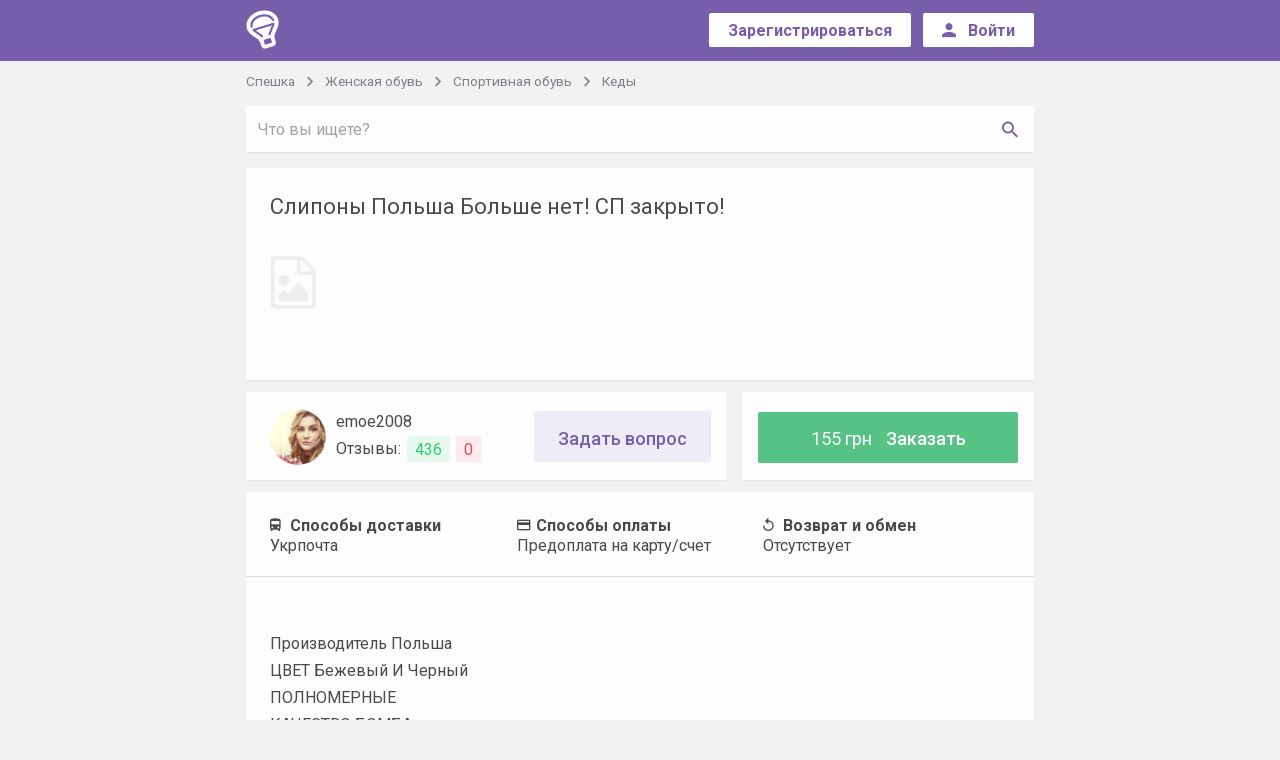

--- FILE ---
content_type: text/html; charset=UTF-8
request_url: https://speshka.com/sp/item-6751823/
body_size: 12704
content:
<!DOCTYPE html>
<html class="no-js" lang="ru">
<head>
<meta charset="utf-8">
<meta name="verify-admitad" content="8d7e6069a3" />
    <!--[if IE]>
<meta http-equiv="X-UA-Compatible" content="IE=edge">
<![endif]-->
<title>Слипоны  Польша  Больше  нет! СП   закрыто! совместная покупка и закупка со скидкой - Спешка</title><link rel="apple-touch-icon" sizes="57x57" href="//jpg.st.speshka.com/img/speshka-favicons/apple-icon-57x57.png?v=1">
<link rel="apple-touch-icon" sizes="60x60" href="//jpg.st.speshka.com/img/speshka-favicons/apple-icon-60x60.png?v=1">
<link rel="apple-touch-icon" sizes="72x72" href="//jpg.st.speshka.com/img/speshka-favicons/apple-icon-72x72.png?v=1">
<link rel="apple-touch-icon" sizes="76x76" href="//jpg.st.speshka.com/img/speshka-favicons/apple-icon-76x76.png?v=1">
<link rel="apple-touch-icon" sizes="114x114" href="//jpg.st.speshka.com/img/speshka-favicons/apple-icon-114x114.png?v=1">
<link rel="apple-touch-icon" sizes="120x120" href="//jpg.st.speshka.com/img/speshka-favicons/apple-icon-120x120.png?v=1">
<link rel="apple-touch-icon" sizes="144x144" href="//jpg.st.speshka.com/img/speshka-favicons/apple-icon-144x144.png?v=1">
<link rel="apple-touch-icon" sizes="152x152" href="//jpg.st.speshka.com/img/speshka-favicons/apple-icon-152x152.png?v=1">
<link rel="apple-touch-icon" sizes="180x180" href="//jpg.st.speshka.com/img/speshka-favicons/apple-icon-180x180.png?v=1">
<link rel="icon" type="image/png" sizes="192x192"  href="//jpg.st.speshka.com/img/speshka-favicons/android-icon-192x192.png?v=1">
<link rel="icon" type="image/png" sizes="32x32" href="//jpg.st.speshka.com/img/speshka-favicons/favicon-32x32.png?v=1">
<link rel="icon" type="image/png" sizes="96x96" href="//jpg.st.speshka.com/img/speshka-favicons/favicon-96x96.png?v=1">
<link rel="icon" type="image/png" sizes="16x16" href="//jpg.st.speshka.com/img/speshka-favicons/favicon-16x16.png?v=1">

	<meta property="og:title" content="Слипоны  Польша  Больше  нет! СП   закрыто! совместная покупка и закупка со скидкой - Спешка">
<meta property="og:image" content="https://img3.st.speshka.com/img/used/2017/01/16/15/b/6751823_12.jpg">
<link rel="image_src" href="https://img3.st.speshka.com/img/used/2017/01/16/15/b/6751823_12.jpg">
<meta name="description" content="СП на Слипоны  Польша  Больше  нет! СП   закрыто! - выгодные совместные  покупки с доставкой по всей Украине - купить выгодно одежду, обувь, детские вещи и многое другое - Спешка">
<meta property="og:description" content="СП на Слипоны  Польша  Больше  нет! СП   закрыто! - выгодные совместные  покупки с доставкой по всей Украине - купить выгодно одежду, обувь, детские вещи и многое другое - Спешка">

<link href="https://fonts.googleapis.com/css?family=Roboto:300,400,500,700&amp;subset=cyrillic-ext" rel="stylesheet">
<link rel="stylesheet" href="https://cdnjs.cloudflare.com/ajax/libs/material-design-iconic-font/2.2.0/css/material-design-iconic-font.min.css">

    <link href="//css.st.speshka.com/static/web-apps-dist/sp/app.css?v=1762949574"
          rel="stylesheet"
          type="text/css" />


<meta name="viewport" content="width=device-width, initial-scale=1">


<script type="text/javascript">
// Namespace
window.kl = window.kl || {};

(function(k){

var
currentUser = {
    id                  : null,
    name                : null,
    nick_id             : null,
    isConfirmed         : false,
    messages_version    : null,
    last_message_id     : null,
    cuid                : null,
    main_host           : null,
    balance             : 0,
    publication         : 0,
    publicationForbidden : 0,
    nick                : null,
    premium             : null,
    publicationLimit    : 0,
    showProjectMessages : 0,
    siteModeratorId     : 0,
    trackOnline: null,
    lang: 'uk'
},
cartOptions = {
    enabled: 0
},
setCurrentUser = function (obj) {
    if (typeof obj !== 'object') return;
    for (i in obj) {
        if (i in currentUser) currentUser[i] = obj[i];
    };
},

getCurrentUser = function (val) {
    return currentUser;
},
setCartOptions = function (obj) {
    if (typeof obj !== 'object') return;
    for (i in obj) {
        if (i in cartOptions) cartOptions[i] = obj[i];
    };
},
getCartOptions = function () {
    return cartOptions;
}
;
// Public methods
k.setCurrentUser = setCurrentUser;
k.getCurrentUser = getCurrentUser;
k.getCartOptions = getCartOptions;
k.setCartOptions = setCartOptions;

k.projects = ["https:\/\/kloomba.com","https:\/\/kashalot.com","https:\/\/speshka.com","https:\/\/bulavka.com.ua"];
k.projectLogos = ["\/\/jpg.st.speshka.com\/img\/kloomba-favicons\/favicon-32x32.png","\/\/jpg.st.speshka.com\/img\/kashalot-favicons\/favicon-32x32.png","\/\/jpg.st.speshka.com\/img\/speshka-favicons\/favicon-32x32.png","\/\/jpg.st.speshka.com\/static\/web-apps\/bulavka\/img\/round-logo.svg"];
k.currentProjectType = 2;

return k;

})(window.kl);

var main_domain = 'speshka.com',
    user_uniq = '93bc66dafa7504dd4857a258bfd011f8',
    development = 0,
    qaEnabled = 0,
    isSp = 1,
    isClub = 0,
    isKlumba = 0;
kl.setCurrentUser(null);
kl.setCartOptions({enabled: 0});
</script>


 <script>
 (function(i,s,o,g,r,a,m){i['GoogleAnalyticsObject']=r;i[r]=i[r]||function(){
     (i[r].q=i[r].q||[]).push(arguments)},i[r].l=1*new Date();a=s.createElement(o),
         m=s.getElementsByTagName(o)[0];a.async=1;a.src=g;m.parentNode.insertBefore(a,m)
 })(window,document,'script','//www.google-analytics.com/analytics.js','ga');
 ga('create', 'UA-97114301-1', 'auto');
 ga('require', 'displayfeatures');
 ga('require', 'ecommerce');
 ga('send', 'pageview');
</script>

            <script type="text/javascript"
                src="//css.st.speshka.com/static/web-apps-dist/sp/app.js?v=1762949574"></script>
    

<!--[if lt IE 10]>
    <script type="text/javascript" src="//js.st.speshka.com/static/js_new/source/3d-party/jquery.iframe-transport.js?v=345"></script>
<![endif]-->




<link href="//css.st.speshka.com/static/css_new/club/slick.css?v=1" media="screen" rel="stylesheet" type="text/css" /><script type="application/ld+json">
    {"@context":"http:\/\/schema.org\/","@type":"Product","name":"Слипоны  Польша  Больше  нет! СП   закрыто!","description":"Доставка по всей Украине\n \nПроизводитель Польша\nЦВЕТ Бежевый И Черный\nПОЛНОМЕРНЫЕ\nКАЧЕСТВО БОМБА\nОЧЕНЬ КЛЁВЫЕ В РЕАЛЕ\nЦЕНА ВСЕГО 155 ГРН!!!!!!!!!!!!!!!!!\nВ сезон будут свише 300 грн,\nДавайте соберем к НГ\nРАЗБИРАЙТЕ БЫСТРЕНЬКО\n***************************\nВ наличии\nЧерные\n36-https:\/\/kashalot.com\/users\/malyshok25\/опл\n37-https:\/\/kashalot.com\/users\/tanushkin\/опл\n38-https:\/\/kashalot.com\/users\/kate82\/опл\n38-https:\/\/kashalot.com\/users\/melniktamy1\/опл\n39-https:\/\/kashalot.com\/users\/gganna\/опл\n39-https:\/\/kashalot.com\/users\/violayn\/опл\n40-https:\/\/vk.com\/anneta_kriwosheeva опл\n41-https:\/\/kashalot.com\/users\/tanya1996\/опл\nБежевые\n36-https:\/\/kashalot.com\/users\/vikkigood\/опл\n37-https:\/\/kashalot.com\/users\/olya548\/опл\n38-https:\/\/kashalot.com\/users\/yanetta\/опл\n38-https:\/\/kashalot.com\/users\/mila80\/опл\n39-https:\/\/kashalot.com\/users\/zaika80\/опл\n39-https:\/\/kashalot.com\/users\/pugachenok\/опл\n40-https:\/\/kashalot.com\/users\/juliya81\/опл\n41-https:\/\/kashalot.com\/users\/haskia\/опл\n***************************\n***************************\nУже вкууплены\nЗавтра в наличии 29.12\nБежевые\n36-https:\/\/kashalot.com\/users\/svetlana1988\/опл\n37-https:\/\/kashalot.com\/users\/akwawita\/опл\n38-https:\/\/kashalot.com\/users\/violayn\/опл\n38-https:\/\/kashalot.com\/users\/limpopusha\/опл\n39-https:\/\/kashalot.com\/users\/tanavi\/опл\n39-https:\/\/kashalot.com\/users\/v_antoshka\/опл\n40-https:\/\/kashalot.com\/users\/mandrykz\/опл\n41-https:\/\/kashalot.com\/users\/anirigu\/опл\nБежевые\n36-https:\/\/kashalot.com\/users\/taliya\/опл\n37-https:\/\/kashalot.com\/users\/irchikdm\/опл\n38-https:\/\/kashalot.com\/users\/olena27\/опл\n38-https:\/\/kashalot.com\/users\/ira567\/опл\n39-https:\/\/kashalot.com\/users\/galla2016\/опл\n39-https:\/\/kashalot.com\/users\/yanetta\/опл\n40-https:\/\/kashalot.com\/users\/haskia\/\n41-https:\/\/kashalot.com\/users\/lidok\/опл\n***************************\nНовый сбор\nВыкуп 10.01\nВ наличии 11.01\nЧерные\n36-https:\/\/kashalot.com\/users\/anjelka\/опл\n37-https:\/\/kashalot.com\/users\/lyudmilka999\/опл\n38-https:\/\/kloomba.com\/users\/1026927\/опл\n38-https:\/\/kashalot.com\/users\/anna0707\/опл\n39-https:\/\/kashalot.com\/users\/veramik\/опл\n39-https:\/\/kashalot.com\/users\/olyacosmetics\/опл\n40-https:\/\/kashalot.com\/users\/kovaleshka\/опл\n41-https:\/\/kashalot.com\/users\/irisha_68\/опл\nБежевые\n36-https:\/\/kashalot.com\/users\/nadia1909\/опл\n37-https:\/\/kashalot.com\/users\/tanushkin\/опл\n38-https:\/\/kashalot.com\/users\/irchikdm\/опл\n38-https:\/\/kashalot.com\/users\/valentina_obuv\/опл\n39-https:\/\/kashalot.com\/users\/dbrb2513\/опл\n39-https:\/\/kashalot.com\/users\/ira567\/опл\n40-https:\/\/kashalot.com\/users\/sashylay\/\n41-https:\/\/kashalot.com\/users\/ludmila60\/опл\n********************************\n********************************\nНовый сбор\n********************************\nВыкуплены 14.01 утром!\nЧерные\n36-https:\/\/kashalot.com\/users\/mknopka\/ 2 пары\n37-https:\/\/kashalot.com\/users\/natali21\/опл\n38-https:\/\/kashalot.com\/users\/blinchik\/опл\n38-https:\/\/kashalot.com\/users\/artanna\/ 2 пары опл\n39-https:\/\/kashalot.com\/users\/mama_nikol\/ 2 пары опл\n39-https:\/\/kashalot.com\/users\/chernika82\/опл\n40-\n41-https:\/\/kashalot.com\/users\/mama_nikol\/опл\nБежевые\n36-https:\/\/kashalot.com\/users\/malyshok25\/опл\n37-https:\/\/kashalot.com\/users\/anastasia_yar\/опл\n38-https:\/\/kashalot.com\/users\/darina16\/опл\n38-https:\/\/kashalot.com\/users\/alinanosach\/опл\n39-https:\/\/kashalot.com\/users\/nooki\/опл\n39-https:\/\/kashalot.com\/users\/rexona\/опл\n40-https:\/\/kashalot.com\/users\/katyrina\/опл\n41-https:\/\/kashalot.com\/users\/ludmila1988\/опл\nБежевые\n36-https:\/\/kashalot.com\/users\/ulaaa\/опл\n37-https:\/\/kashalot.com\/users\/natashok\/опл\n38-https:\/\/kashalot.com\/users\/artanna\/опл\n38-https:\/\/kashalot.com\/users\/lera_26\/ 2 пары опл\n39-https:\/\/kashalot.com\/users\/ekater1na\/\n39-https:\/\/kashalot.com\/users\/mknopka\/\n40-https:\/\/kashalot.com\/users\/eleniya\/опл\n41-https:\/\/kashalot.com\/users\/lera_26\/ опл\n************************************\nСрок заказа- СП сдаю после сбора ростовочки и оплаты всех броней.На оплату даю время в течении 2х.дней с момента получения реквизитов.Поэтому обращаю внимание на,то рассчитывайте свои финансовые возможности.\nРазмерная сетка: 36-41\nДлина стельки, см:\n36р-р.=23.5см,\n37р-р.=24см,\n38р-р.=24.5см,\n39р-р.=25см,\n40р-р.=25..5см,\n41р-р.=26см\nСпособ оплаты- 100% предоплата на карту Приват банка\nСпособ доставки- Укрпочта 15гр,Новая почта\nОрганизатор СП - это не продавец. Я лишь посредник между Участником СП и Поставщиком. А значит, не несу гарантийных обязательств по обмену, возврату и качеству товара.К сожалению не всегда модель может подойти, поэтому пожалуйста : Только Вам решать-заказывать или нет. Не нужно меня обвинять в том,что вам не подошёл размер, цвет и т.п. Это только ваш сознанный выбор и берите на себя ответственность за свое решение. Товар обмену и возврату не подлежит.\nНадеюсь на Ваше понимание!\n ","offers":{"@type":"Offer","priceCurrency":"UAH","price":"155","availability":"http:\/\/schema.org\/PreOrder","itemCondition":"http:\/\/schema.org\/NewCondition"},"image":"https:\/\/img3.st.speshka.com\/img\/used\/2017\/01\/16\/15\/6751823_12.jpg"}</script>
<script type="text/javascript">
$(function(){
    marketWidget.initLazyLoad();
});
</script>

            <script type="text/javascript">window.ao_subid = "";</script>
        <script src="//js.mamydirect.com/js/?h=T16wpfr8" type="text/javascript" async></script>
    </head>

<body class="module_default controller_sp action_post-view">
<!--[if lt IE 10]><div class="alert alert-danger kl-system-alert text-center">
    Вы пользуетесь устаревшей версией браузера. Чтобы полноценно пользоваться сайтом, установите
    <a href="http://www.google.com.ua/intl/ru/chrome/" rel="nofollow">новую версию</a>.
</div><![endif]-->

<div id="kl-body">
    
    <header class="navbar navbar-default bg-primary" id="kl-nav">
    <div class="container">
        <div class="row">
            <div class="col-md-1 col-sm-2 col-xs-2">
                <div class="row-mobile">
                    <div class="navbar-header">
                        <a class="navbar-brand" href="/">
                            <img src="/img/speshka-logo.png">
                        </a>
                    </div> <!-- .navbar-header -->
                </div> <!-- .row-mobile -->
            </div> <!-- .col -->

            <div class="col-md-11 col-sm-10 col-xs-10">
                <div class="row-mobile">
                    <div class="header__nav pull-right">
                                                    <div class="header__nav-unreg">
                                <div class="header__nav-btn btn-wrap">
                                    <a type="button" href="/login/?ref=%2F&ref2=%2F%2Fspeshka.com%2Fsp%2Fitem-6751823%2F#registration" class="btn btn-sm btn-create">
                                        <span>Зарегистрироваться</span>
                                    </a>
                                </div> <!-- .btn-wrap -->

                                                                    <div class="header__nav-btn btn-wrap visible-xs-inline-block">
                                        <button class="btn btn-sm btn-create " id="kl-js-nav-search-btn">
                                            <span>
                                                <i class="zmdi zmdi-search"></i>
                                            </span>
                                        </button>
                                    </div>
                                
                                <div class="header__nav-btn btn-wrap">
                                    <a type="button" href="/login/?ref=%2F&ref2=%2F%2Fspeshka.com%2Fsp%2Fitem-6751823%2F" class="btn btn-sm btn-create">
									<span class="sign__in hidden-sm hidden-xs">
										<i class="zmdi zmdi-account"></i>
										<span>Войти</span>
									</span> <!-- .sign__in -->

                                        <span class="sign__in-mob hidden-lg hidden-md">
										<i class="zmdi zmdi-sign-in"></i>
									</span> <!-- .sign__in-mob -->
                                    </a>
                                </div>
                            </div>
                                            </div> <!-- .header__nav -->
                </div>
            </div> <!-- .col -->
        </div> <!-- .row -->
    </div> <!-- .container -->
</header> <!-- .header -->

        <div class="container-fluid" id="kl-m-wrapper-fluid">
        <div class="wrapper" id="kl-m-wrapper"></div>
    </div>

   <div id="kl-wrapper" class="content">
                <div id="kl-main-cont" class="product_page-user  bg-main">
    <div class="container">
                    <ol class="breadcrumb list-inline" id="kl-js-sp-category-breadcrumbs">
    <li>
        <a href="/">Спешка</a>
    </li>

            <li>
            <a href="/sp/zhenskaya-obuv/">Женская обувь            </a>
        </li>
    
            <li>
            <a href="/sp/zhenskaya-sportivnaya-obuv/">Спортивная обувь            </a>
        </li>
    
            <li>
            <a href="/sp/zhenskie-kedy/">Кеды            </a>
        </li>
    </ol>
        
                    <div class="row sp-category-row kl-bottom-margin-0" id="kl-header-cont">
                <div class="col-md-12">
                    <div class="row-mobile">
                        <div id="kl-js-sp-search-container" class="sp-search-container hidden-xs" style="margin-bottom: 0">
                            <form method="GET" id="kl-js-sp-search-form"
                                  style="position: relative"
                                  action="/">
                                <div class="input-group kl-shadow-1-sm">
                                    <input
                                            class="form-control form-control-primary input-sp-search"
                                            style="margin-bottom: 0"
                                            id="kl-js-sp-search-input"
                                            name="q"
                                            maxlength="200"
                                            placeholder="Что вы ищете?">
                                    <span class="input-group-btn text-right">
                                    <button class="btn btn-default btn-sp-search
                                    is-input-visible"
                                            type="submit" id="kl-js-sp-search-button">
                                        <span class="visible-xs-inline">Найти</span>
                                        <i class="zmdi zmdi-search hidden-xs"></i>
                                    </button>
                                </span>
                                </div>
                                <button type="button" class="zmdi zmdi-close kl-opacity-03 text-primary sp-search-reset"
                                        id="kl-js-sp-search-reset" style="display: none;"
                                        title="Очистить поиск"></button>
                                <span class="zmdi zmdi-hc-spin zmdi-spinner text-primary sp-search-reset"
                                      id="kl-js-sp-search-spinner" style="display: none;"></span>
                            </form>
                        </div>
                    </div>
                </div>
            </div>
        
                    <div class="row">
                <div class="col-md-12">
                    <div class="row-mobile">
                                                <div class="product bg-white kl-shadow-1 anonym">
                            
                            
                            
                            <div class="headline">
                                <h1>Слипоны  Польша  Больше  нет! СП   закрыто!</h1>
                            </div> <!-- .headline -->

                            
                            

                                                            <div class="kl-product-gallery">
                                        <p
            class="kl-js-image-grid imgs-grid imgs-grid--dynamic"
            data-id="6751823"
            id="kl-js-image-grid-6751823"
            data-images="[{&quot;src&quot;:&quot;https:\/\/img3.st.speshka.com\/img\/used\/2017\/01\/16\/15\/6751823_12.jpg&quot;,&quot;caption&quot;:&quot;&quot;},{&quot;src&quot;:&quot;https:\/\/img3.st.speshka.com\/img\/used\/2017\/01\/16\/15\/6751823_13.jpg&quot;,&quot;caption&quot;:&quot;&quot;},{&quot;src&quot;:&quot;https:\/\/img3.st.speshka.com\/img\/used\/2017\/01\/16\/15\/6751823_14.jpg&quot;,&quot;caption&quot;:&quot;&quot;},{&quot;src&quot;:&quot;https:\/\/img3.st.speshka.com\/img\/used\/2017\/01\/16\/15\/6751823_15.jpg&quot;,&quot;caption&quot;:&quot;&quot;},{&quot;src&quot;:&quot;https:\/\/img3.st.speshka.com\/img\/used\/2017\/01\/16\/15\/6751823_16.jpg&quot;,&quot;caption&quot;:&quot;&quot;},{&quot;src&quot;:&quot;https:\/\/img3.st.speshka.com\/img\/used\/2017\/01\/16\/15\/6751823_17.jpg&quot;,&quot;caption&quot;:&quot;&quot;},{&quot;src&quot;:&quot;https:\/\/img3.st.speshka.com\/img\/used\/2017\/01\/16\/15\/6751823_18.jpg&quot;,&quot;caption&quot;:&quot;&quot;},{&quot;src&quot;:&quot;https:\/\/img3.st.speshka.com\/img\/used\/2017\/01\/16\/15\/6751823_19.jpg&quot;,&quot;caption&quot;:&quot;&quot;},{&quot;src&quot;:&quot;https:\/\/img3.st.speshka.com\/img\/used\/2017\/01\/16\/15\/6751823_20.jpg&quot;,&quot;caption&quot;:&quot;&quot;},{&quot;src&quot;:&quot;https:\/\/img3.st.speshka.com\/img\/used\/2017\/01\/16\/15\/6751823_21.jpg&quot;,&quot;caption&quot;:&quot;&quot;}]"
            data-show-gallery="1"
            data-show-view-all="1"
            data-retry-on-fail="0"
            data-retry-on-fail-count="0"
            data-show-photo-counter="1"
            data-cells="5"
    >
    </p>
                                </div>
                            
                            
                            <div class="hidden-lg hidden-md">
                                <div class="row-mobile">
                                    <div class="btn-wrap">
                                        

    <a href="/login/?ref=%2F%2Fspeshka.com%2Fsp%2Fitem-6751823%2F%3F#registration" type="button" class="btn btn-lg btn-success fw">
        <span class="info">155&nbsp;грн</span>
        <span>Заказать</span>
    </a>

                                    </div> <!-- .user__info-r -->
                                </div> <!-- .row-mobile -->
                            </div> <!-- .col -->
                        </div> <!-- .product -->
                    </div> <!-- .row-mobile -->
                </div> <!-- .col -->
            </div> <!-- .row -->

            <div class="row">
                                    <div class="user__info">
                        <div class="hidden-sm hidden-xs">
                            <div class="row-mobile">
                                <div class="user__info-l bg-white kl-shadow-1">
                                    <div class="user__info-l_user">
                                        <div class="user ">
                                            <a href="/users/emoe2008/" class="user-img" style="background-image: url('//jpg.st.speshka.com/img/users/avatars/1037/avatar-1036913-20190930225134.jpg')">
                                                user image
                                            </a> <!-- .user-img -->

                                            <div class="user-name">
                                                <a class="name" href="/users/emoe2008/">emoe2008</a>

                                                <div class="feedback">
                                                    <a class="name txt" style="margin-bottom: 0" href="/users/emoe2008/opinions/">
                                                        Отзывы:
                                                    </a>

                                                    <a href="/users/emoe2008/opinions/about-me-positive/" class="btn btn-positive btn-positive_sz">
                                                        <span>436</span>
                                                    </a>

                                                    <a href="/users/emoe2008/opinions/about-me-negative/" class="btn btn-negative btn-negative_sz">
                                                        <span>0</span>
                                                    </a>
                                                </div> <!-- .feedback -->
                                            </div> <!-- .user-name -->
                                        </div> <!-- .user -->
                                    </div> <!-- .avatar-feedback -->

                                    <div class="user__info-l_btn">
                                        <a href="/login/?ref2=https%3A%2F%2Fspeshka.com%2Fsp%2Fitem-6751823%2F"
   type="button"
   title="Задать вопрос"
   data-message="Вопрос по СП &quot;Слипоны  Польша  Больше  нет! СП   закрыто!&quot;
https://speshka.com/sp/item-6751823/
"
   data-project="2"
   data-thread-id="0"
   data-recipient-id="1036913"
      data-used="{&quot;url&quot;:&quot;https://speshka.com/sp/item-6751823/&quot;,&quot;title&quot;:&quot;\u0421\u043b\u0438\u043f\u043e\u043d\u044b  \u041f\u043e\u043b\u044c\u0448\u0430  \u0411\u043e\u043b\u044c\u0448\u0435  \u043d\u0435\u0442! \u0421\u041f   \u0437\u0430\u043a\u0440\u044b\u0442\u043e!&quot;,&quot;imageUrl&quot;:&quot;https://img3.st.speshka.com/img/used/2017/01/16/15/m/6751823_12.jpg&quot;,&quot;price&quot;:&quot;155&amp;nbsp;\u0433\u0440\u043d&quot;,&quot;postId&quot;:&quot;6751823&quot;}"
      class="btn btn-lg btn-default  "
    >
    <span>Задать вопрос</span>
</a>
                                    </div> <!-- .user__info-l_btn -->
                                </div> <!-- .user__info-l -->
                            </div> <!-- .row-mobile -->
                        </div> <!-- .col -->

                        <div class="hidden-sm hidden-xs">
                            <div class="row-mobile">
                                <div class="user__info-r bg-white kl-shadow-1">
                                    

    <a href="/login/?ref=%2F%2Fspeshka.com%2Fsp%2Fitem-6751823%2F%3F#registration" type="button" class="btn btn-lg btn-success fw">
        <span class="info">155&nbsp;грн</span>
        <span>Заказать</span>
    </a>

                                </div> <!-- .user__info-r -->
                            </div> <!-- .row-mobile -->
                        </div> <!-- .col -->
                    </div> <!-- .user__info -->
                            </div> <!-- .row -->

            
            <div class="row">
                <div class="col-md-12">
                    <div class="row-mobile">
                        <div class="product__details bg-white kl-shadow-1">

                                                            <div class="product__details-header">
                                    <ul class="list-unstyled" id="kl-js-product-spec">
<!--                                        <li class="spec">-->
<!--                                            <i class="zmdi zmdi-car"></i>-->
<!--                                            <span><strong>Доставка</strong><br class="hidden-xs"><span class="visible-xs-inline">:</span>-->
<!--                                                --><!--</span>-->
<!--                                        </li>-->

                                                                                                                                                                            <li class="spec">
                                                    <i class="zmdi zmdi-bus"></i>
                                                    <strong>Способы доставки</strong><br class="hidden-xs"><span class="visible-xs-inline">:</span>
                                                    <span class='kl-inline-block'>Укрпочта</span>                                                                                                    </li>
                                                                                                                                        <li class="spec">
                                                    <i class="zmdi zmdi-card" style="margin-right: 2px"></i>
                                                    <strong>Способы оплаты</strong><br class="hidden-xs"><span class="visible-xs-inline">:</span>
                                                    <span class='kl-inline-block'>Предоплата на карту/счет</span>                                                                                                    </li>
                                                                                                                                        <li class="spec">
                                                    <i class="zmdi zmdi-replay"></i>
                                                    <strong>Возврат и обмен</strong><br class="hidden-xs"><span class="visible-xs-inline">:</span>
                                                    Отсутствует                                                </li>
                                            
                                        
                                        
                                                                            </ul>
                                </div> <!-- .product__details-header -->

                                <div class="divider"></div>
                            
                            <div class="product__details-desc" >
                                <div class="product__details-text" id="kl-o-gallery-row">
                                    
                                    <p><p> </p><p>Производитель Польша</p><p>ЦВЕТ Бежевый И Черный</p><p>ПОЛНОМЕРНЫЕ</p><p>КАЧЕСТВО БОМБА</p><p>ОЧЕНЬ КЛЁВЫЕ В РЕАЛЕ</p><p>ЦЕНА ВСЕГО 155 ГРН!!!!!!!!!!!!!!!!!</p><p>В сезон будут свише 300 грн,</p><p>Давайте соберем к НГ</p><p>РАЗБИРАЙТЕ БЫСТРЕНЬКО</p><p>***************************</p><p>В наличии</p><p>Черные</p><p>36-<a href="https://kashalot.com/users/malyshok25/"  target="_blank">https://kashalot.com/users/malyshok25/</a>опл</p><p>37-<a href="https://kashalot.com/users/tanushkin/"  target="_blank">https://kashalot.com/users/tanushkin/</a>опл</p><p>38-<a href="https://kashalot.com/users/kate82/"  target="_blank">https://kashalot.com/users/kate82/</a>опл</p><p>38-<a href="https://kashalot.com/users/melniktamy1/"  target="_blank">https://kashalot.com/users/melniktamy1/</a>опл</p><p>39-<a href="https://kashalot.com/users/gganna/"  target="_blank">https://kashalot.com/users/gganna/</a>опл</p><p>39-<a href="https://kashalot.com/users/violayn/"  target="_blank">https://kashalot.com/users/violayn/</a>опл</p><p>40-<a href="https://vk.com/anneta_kriwosheeva"  target="_blank">https://vk.com/anneta_kriwosheeva</a> опл</p><p>41-<a href="https://kashalot.com/users/tanya1996/"  target="_blank">https://kashalot.com/users/tanya1996/</a>опл</p><p>Бежевые</p><p>36-<a href="https://kashalot.com/users/vikkigood/"  target="_blank">https://kashalot.com/users/vikkigood/</a>опл</p><p>37-<a href="https://kashalot.com/users/olya548/"  target="_blank">https://kashalot.com/users/olya548/</a>опл</p><p>38-<a href="https://kashalot.com/users/yanetta/"  target="_blank">https://kashalot.com/users/yanetta/</a>опл</p><p>38-<a href="https://kashalot.com/users/mila80/"  target="_blank">https://kashalot.com/users/mila80/</a>опл</p><p>39-<a href="https://kashalot.com/users/zaika80/"  target="_blank">https://kashalot.com/users/zaika80/</a>опл</p><p>39-<a href="https://kashalot.com/users/pugachenok/"  target="_blank">https://kashalot.com/users/pugachenok/</a>опл</p><p>40-<a href="https://kashalot.com/users/juliya81/"  target="_blank">https://kashalot.com/users/juliya81/</a>опл</p><p>41-<a href="https://kashalot.com/users/haskia/"  target="_blank">https://kashalot.com/users/haskia/</a>опл</p><p>***************************</p><p>***************************</p><p>Уже вкууплены</p><p>Завтра в наличии 29.12</p><p>Бежевые</p><p>36-<a href="https://kashalot.com/users/svetlana1988/"  target="_blank">https://kashalot.com/users/svetlana1988/</a>опл</p><p>37-<a href="https://kashalot.com/users/akwawita/"  target="_blank">https://kashalot.com/users/akwawita/</a>опл</p><p>38-<a href="https://kashalot.com/users/violayn/"  target="_blank">https://kashalot.com/users/violayn/</a>опл</p><p>38-<a href="https://kashalot.com/users/limpopusha/"  target="_blank">https://kashalot.com/users/limpopusha/</a>опл</p><p>39-<a href="https://kashalot.com/users/tanavi/"  target="_blank">https://kashalot.com/users/tanavi/</a>опл</p><p>39-<a href="https://kashalot.com/users/v_antoshka/"  target="_blank">https://kashalot.com/users/v_antoshka/</a>опл</p><p>40-<a href="https://kashalot.com/users/mandrykz/"  target="_blank">https://kashalot.com/users/mandrykz/</a>опл</p><p>41-<a href="https://kashalot.com/users/anirigu/"  target="_blank">https://kashalot.com/users/anirigu/</a>опл</p><p>Бежевые</p><p>36-<a href="https://kashalot.com/users/taliya/"  target="_blank">https://kashalot.com/users/taliya/</a>опл</p><p>37-<a href="https://kashalot.com/users/irchikdm/"  target="_blank">https://kashalot.com/users/irchikdm/</a>опл</p><p>38-<a href="https://kashalot.com/users/olena27/"  target="_blank">https://kashalot.com/users/olena27/</a>опл</p><p>38-<a href="https://kashalot.com/users/ira567/"  target="_blank">https://kashalot.com/users/ira567/</a>опл</p><p>39-<a href="https://kashalot.com/users/galla2016/"  target="_blank">https://kashalot.com/users/galla2016/</a>опл</p><p>39-<a href="https://kashalot.com/users/yanetta/"  target="_blank">https://kashalot.com/users/yanetta/</a>опл</p><p>40-<a href="https://kashalot.com/users/haskia/"  target="_blank">https://kashalot.com/users/haskia/</a></p><p>41-<a href="https://kashalot.com/users/lidok/"  target="_blank">https://kashalot.com/users/lidok/</a>опл</p><p>***************************</p><p>Новый сбор</p><p>Выкуп 10.01</p><p>В наличии 11.01</p><p>Черные</p><p>36-<a href="https://kashalot.com/users/anjelka/"  target="_blank">https://kashalot.com/users/anjelka/</a>опл</p><p>37-<a href="https://kashalot.com/users/lyudmilka999/"  target="_blank">https://kashalot.com/users/lyudmilka999/</a>опл</p><p>38-<a href="https://kloomba.com/users/1026927/"  target="_blank">https://kloomba.com/users/1026927/</a>опл</p><p>38-<a href="https://kashalot.com/users/anna0707/"  target="_blank">https://kashalot.com/users/anna0707/</a>опл</p><p>39-<a href="https://kashalot.com/users/veramik/"  target="_blank">https://kashalot.com/users/veramik/</a>опл</p><p>39-<a href="https://kashalot.com/users/olyacosmetics/"  target="_blank">https://kashalot.com/users/olyacosmetics/</a>опл</p><p>40-<a href="https://kashalot.com/users/kovaleshka/"  target="_blank">https://kashalot.com/users/kovaleshka/</a>опл</p><p>41-<a href="https://kashalot.com/users/irisha_68/"  target="_blank">https://kashalot.com/users/irisha_68/</a>опл</p><p>Бежевые</p><p>36-<a href="https://kashalot.com/users/nadia1909/"  target="_blank">https://kashalot.com/users/nadia1909/</a>опл</p><p>37-<a href="https://kashalot.com/users/tanushkin/"  target="_blank">https://kashalot.com/users/tanushkin/</a>опл</p><p>38-<a href="https://kashalot.com/users/irchikdm/"  target="_blank">https://kashalot.com/users/irchikdm/</a>опл</p><p>38-<a href="https://kashalot.com/users/valentina_obuv/"  target="_blank">https://kashalot.com/users/valentina_obuv/</a>опл</p><p>39-<a href="https://kashalot.com/users/dbrb2513/"  target="_blank">https://kashalot.com/users/dbrb2513/</a>опл</p><p>39-<a href="https://kashalot.com/users/ira567/"  target="_blank">https://kashalot.com/users/ira567/</a>опл</p><p>40-<a href="https://kashalot.com/users/sashylay/"  target="_blank">https://kashalot.com/users/sashylay/</a></p><p>41-<a href="https://kashalot.com/users/ludmila60/"  target="_blank">https://kashalot.com/users/ludmila60/</a>опл</p><p>********************************</p><p>********************************</p><p>Новый сбор</p><p>********************************</p><p>Выкуплены 14.01 утром!</p><p>Черные</p><p>36-<a href="https://kashalot.com/users/mknopka/"  target="_blank">https://kashalot.com/users/mknopka/</a> 2 пары</p><p>37-<a href="https://kashalot.com/users/natali21/"  target="_blank">https://kashalot.com/users/natali21/</a>опл</p><p>38-<a href="https://kashalot.com/users/blinchik/"  target="_blank">https://kashalot.com/users/blinchik/</a>опл</p><p>38-<a href="https://kashalot.com/users/artanna/"  target="_blank">https://kashalot.com/users/artanna/</a> 2 пары опл</p><p>39-<a href="https://kashalot.com/users/mama_nikol/"  target="_blank">https://kashalot.com/users/mama_nikol/</a> 2 пары опл</p><p>39-<a href="https://kashalot.com/users/chernika82/"  target="_blank">https://kashalot.com/users/chernika82/</a>опл</p><p>40-</p><p>41-<a href="https://kashalot.com/users/mama_nikol/"  target="_blank">https://kashalot.com/users/mama_nikol/</a>опл</p><p>Бежевые</p><p>36-<a href="https://kashalot.com/users/malyshok25/"  target="_blank">https://kashalot.com/users/malyshok25/</a>опл</p><p>37-<a href="https://kashalot.com/users/anastasia_yar/"  target="_blank">https://kashalot.com/users/anastasia_yar/</a>опл</p><p>38-<a href="https://kashalot.com/users/darina16/"  target="_blank">https://kashalot.com/users/darina16/</a>опл</p><p>38-<a href="https://kashalot.com/users/alinanosach/"  target="_blank">https://kashalot.com/users/alinanosach/</a>опл</p><p>39-<a href="https://kashalot.com/users/nooki/"  target="_blank">https://kashalot.com/users/nooki/</a>опл</p><p>39-<a href="https://kashalot.com/users/rexona/"  target="_blank">https://kashalot.com/users/rexona/</a>опл</p><p>40-<a href="https://kashalot.com/users/katyrina/"  target="_blank">https://kashalot.com/users/katyrina/</a>опл</p><p>41-<a href="https://kashalot.com/users/ludmila1988/"  target="_blank">https://kashalot.com/users/ludmila1988/</a>опл</p><p>Бежевые</p><p>36-<a href="https://kashalot.com/users/ulaaa/"  target="_blank">https://kashalot.com/users/ulaaa/</a>опл</p><p>37-<a href="https://kashalot.com/users/natashok/"  target="_blank">https://kashalot.com/users/natashok/</a>опл</p><p>38-<a href="https://kashalot.com/users/artanna/"  target="_blank">https://kashalot.com/users/artanna/</a>опл</p><p>38-<a href="https://kashalot.com/users/lera_26/"  target="_blank">https://kashalot.com/users/lera_26/</a> 2 пары опл</p><p>39-<a href="https://kashalot.com/users/ekater1na/"  target="_blank">https://kashalot.com/users/ekater1na/</a></p><p>39-<a href="https://kashalot.com/users/mknopka/"  target="_blank">https://kashalot.com/users/mknopka/</a></p><p>40-<a href="https://kashalot.com/users/eleniya/"  target="_blank">https://kashalot.com/users/eleniya/</a>опл</p><p>41-<a href="https://kashalot.com/users/lera_26/"  target="_blank">https://kashalot.com/users/lera_26/</a> опл</p><p>************************************</p><p>Срок заказа- СП сдаю после сбора ростовочки и оплаты всех броней.На оплату даю время в течении 2х.дней с момента получения реквизитов.Поэтому обращаю внимание на,то рассчитывайте свои финансовые возможности.</p><p>Размерная сетка: 36-41</p><p>Длина стельки, см:</p><p>36р-р.=23.5см,</p><p>37р-р.=24см,</p><p>38р-р.=24.5см,</p><p>39р-р.=25см,</p><p>40р-р.=25..5см,</p><p>41р-р.=26см</p><p>Способ оплаты- 100% предоплата на карту Приват банка</p><p>Способ доставки- Укрпочта 15гр,Новая почта</p><p>Организатор СП - это не продавец. Я лишь посредник между Участником СП и Поставщиком. А значит, не несу гарантийных обязательств по обмену, возврату и качеству товара.К сожалению не всегда модель может подойти, поэтому пожалуйста : Только Вам решать-заказывать или нет. Не нужно меня обвинять в том,что вам не подошёл размер, цвет и т.п. Это только ваш сознанный выбор и берите на себя ответственность за свое решение. Товар обмену и возврату не подлежит.</p><p>Надеюсь на Ваше понимание!</p><p> </p></p>                                </div>

                                <div class="product__details-desc_info">
                                    <div class="product__details-desc_info-l">
                                    <span>
                                        Обновлено 17 січня 2017, 10:37                                    </span>
                                    </div> <!-- .product__details-desc_info-l -->

                                    <div class="product__details-desc_info-r "
                                         data-post-id="6751823"
                                         id="kl-js-post-options">
                                                                            </div> <!-- .product__details-desc_info-r -->

                                    
                                </div> <!-- .product__details-desc_info -->
                            </div> <!-- .product__details-desc -->
                        </div> <!-- .product__details -->
                    </div> <!-- .row-mobile -->
                </div> <!-- .col -->

                                    <div class="hidden-lg hidden-md">
                        <div class="user__info-l bg-white kl-shadow-1">
                            <div class="user__info-l_user">
                                <div class="user ">
                                    <a href="/users/emoe2008/" class="user-img" style="background-image: url('//jpg.st.speshka.com/img/users/avatars/1037/avatar-1036913-20190930225134.jpg')">
                                        user image
                                    </a> <!-- .user-img -->

                                    <div class="user-name">
                                        <a class="name" href="/users/emoe2008/">emoe2008</a>

                                        <div class="feedback">
                                            <a class="name txt" style="margin-bottom: 0" href="/users/emoe2008/opinions/">
                                                Отзывы:
                                            </a>

                                            <a href="/users/emoe2008/opinions/about-me-positive/" class="btn btn-positive">
                                                <span>436</span>
                                            </a>

                                            <a href="/users/emoe2008/opinions/about-me-negative/" class="btn btn-negative">
                                                <span>0</span>
                                            </a>
                                        </div> <!-- .feedback -->
                                    </div> <!-- .user-name -->
                                </div> <!-- .user -->
                            </div> <!-- .avatar-feedback -->

                            <div class="user__info-l_btn">
                                <a href="/login/?ref2=https%3A%2F%2Fspeshka.com%2Fsp%2Fitem-6751823%2F"
   type="button"
   title="Задать вопрос"
   data-message="Вопрос по СП &quot;Слипоны  Польша  Больше  нет! СП   закрыто!&quot;
https://speshka.com/sp/item-6751823/
"
   data-project="2"
   data-thread-id="0"
   data-recipient-id="1036913"
      data-used="{&quot;url&quot;:&quot;https://speshka.com/sp/item-6751823/&quot;,&quot;title&quot;:&quot;\u0421\u043b\u0438\u043f\u043e\u043d\u044b  \u041f\u043e\u043b\u044c\u0448\u0430  \u0411\u043e\u043b\u044c\u0448\u0435  \u043d\u0435\u0442! \u0421\u041f   \u0437\u0430\u043a\u0440\u044b\u0442\u043e!&quot;,&quot;imageUrl&quot;:&quot;https://img3.st.speshka.com/img/used/2017/01/16/15/m/6751823_12.jpg&quot;,&quot;price&quot;:&quot;155&amp;nbsp;\u0433\u0440\u043d&quot;,&quot;postId&quot;:&quot;6751823&quot;}"
      class="btn btn-lg btn-default  "
    >
    <span>Задать вопрос</span>
</a>
                            </div> <!-- .user__info-l_btn -->
                        </div> <!-- .user__info-l -->
                    </div>
                
            </div> <!-- .row -->

            
            <div class="row">
                


    <div class="col-md-12">
        <div class="row-mobile">
            <div class="comment__box bg-white kl-shadow-1">
                <div class="comment__box-header">
                    <div class="comment__box-header_l">
                        <div id="comments">
                            <span class="visible-xs-inline"><i class="fa fa-commenting-o" aria-hidden="true"></i></span> 16&nbsp;<span class="hidden-xs">комментариев</span>                         </div>
                    </div> <!-- .header -->

                    <div class="comment__box-header_r">
                                            </div> <!-- .comment__box-header_r -->
                </div> <!-- .comment__box-header -->
				<div class="comment__box-footer" style="margin-bottom: 30px;">
                                                                    <div class="alert alert-warning kl-bottom-margin-0">Для комментирования нужно <a href="/login/?ref=/&ref2=%2F%2Fspeshka.com%2Fsp%2Fitem-6751823%2F%23new_comment">войти</a> или <a href="/registration/?reg_from=club_comment&from=club">зарегистрироваться</a></div>
                                				</div> <!-- .comment__box-footer -->
                <div class="comment__box-content">
                                            <ul class="list-unstyled media-list kl-club-post-comments-list"
                            data-infinite-scroll=""
                            data-post-id="6751823"
                            data-offset="0"
                            data-inital-offset="0"
                            data-page="1"
                            data-last-root-id="36212609"
                            data-viewed-date=""
                            data-limit="20">
                                
<li id="kl-js-comment-51678715" class="media kl-club-comment kl-club-comment-level-1" data-id="51678715" data-root-id="51678715" data-parent-id="0"><a name="comment-51678715"></a>

			<div class="media-left">
			                <a href="/users/lisavdome/" class="kl-user-widget-avatar" style="background-image:url(//jpg.st.speshka.com/static/gfx/_sp_no_avatar.png)">
                                    </a>
    		</div>
	
	<div class="media-body">

			<p class="kl-club-comment-author">
            <a href="/users/lisavdome/">
                lisavdome            </a>
		    <span class="kl-club-comment-date text-muted ">
                <span class='hidden-xs'>26 квітня</span><span class='visible-xs-inline'>26 квіт.</span> 2018 в 12:23            </span>
		            
                            <span class="kl-club-comment-like text-muted"><span class="fa fa-heart-o"></span><span class="kl-club-like-count"></span></span>
                    </p>
		<p class="kl-club-comment-text">
            доброго дня,цікавлять беж 38 розмір, в наявності?		</p>
        		
	</div>
</li>

            
        
                            
<li id="kl-js-comment-51682139" class="media kl-club-comment kl-club-comment-level-2" data-id="51682139" data-root-id="51678715" data-parent-id="51678715"><a name="comment-51682139"></a>

			<div class="media-left">
			            <a href="/users/emoe2008/" class="kl-user-widget-avatar" style="background-image:url(//jpg.st.speshka.com/img/users/avatars/1037/avatar-1036913-20190930225134.jpg)">
                                </a>
    		</div>
	
	<div class="media-body">

			<p class="kl-club-comment-author">
            <a href="/users/emoe2008/">
                emoe2008            </a>
		    <span class="kl-club-comment-date text-muted ">
                <span class='hidden-xs'>26 квітня</span><span class='visible-xs-inline'>26 квіт.</span> 2018 в 14:18            </span>
		            
                            <span class="kl-club-comment-like text-muted"><span class="fa fa-heart-o"></span><span class="kl-club-like-count"></span></span>
                    </p>
		<p class="kl-club-comment-text">
            Смотрите название Сп и дату		</p>
        		
	</div>
</li>
            
        
<li id="kl-js-comment-36263941" class="media kl-club-comment kl-club-comment-level-1" data-id="36263941" data-root-id="36263941" data-parent-id="0"><a name="comment-36263941"></a>

			<div class="media-left">
			            <a href="/users/ekater1na/" class="kl-user-widget-avatar" style="background-image:url(//jpg.st.speshka.com/img/users/avatars/1357/avatar-1356850-20170114195619.jpg)">
                                </a>
    		</div>
	
	<div class="media-body">

			<p class="kl-club-comment-author">
            <a href="/users/ekater1na/">
                Ekater1na            </a>
		    <span class="kl-club-comment-date text-muted ">
                <span class='hidden-xs'>17 січня</span><span class='visible-xs-inline'>17 січ.</span> 2017 в 19:06            </span>
		            
                            <span class="kl-club-comment-like text-muted"><span class="fa fa-heart-o"></span><span class="kl-club-like-count"></span></span>
                    </p>
		<p class="kl-club-comment-text">
            Да		</p>
        		
	</div>
</li>

            
        
                            
<li id="kl-js-comment-36263971" class="media kl-club-comment kl-club-comment-level-2" data-id="36263971" data-root-id="36263941" data-parent-id="36263941"><a name="comment-36263971"></a>

			<div class="media-left">
			            <a href="/users/emoe2008/" class="kl-user-widget-avatar" style="background-image:url(//jpg.st.speshka.com/img/users/avatars/1037/avatar-1036913-20190930225134.jpg)">
                                </a>
    		</div>
	
	<div class="media-body">

			<p class="kl-club-comment-author">
            <a href="/users/emoe2008/">
                emoe2008            </a>
		    <span class="kl-club-comment-date text-muted ">
                <span class='hidden-xs'>17 січня</span><span class='visible-xs-inline'>17 січ.</span> 2017 в 19:07            </span>
		            
                            <span class="kl-club-comment-like text-muted"><span class="fa fa-heart-o"></span><span class="kl-club-like-count"></span></span>
                    </p>
		<p class="kl-club-comment-text">
            нажмите кнопку Заказать пожалуйста!		</p>
        		
	</div>
</li>
            
        
<li id="kl-js-comment-36255065" class="media kl-club-comment kl-club-comment-level-1" data-id="36255065" data-root-id="36255065" data-parent-id="0"><a name="comment-36255065"></a>

			<div class="media-left">
			            <a href="/users/ekater1na/" class="kl-user-widget-avatar" style="background-image:url(//jpg.st.speshka.com/img/users/avatars/1357/avatar-1356850-20170114195619.jpg)">
                                </a>
    		</div>
	
	<div class="media-body">

			<p class="kl-club-comment-author">
            <a href="/users/ekater1na/">
                Ekater1na            </a>
		    <span class="kl-club-comment-date text-muted ">
                <span class='hidden-xs'>17 січня</span><span class='visible-xs-inline'>17 січ.</span> 2017 в 15:34            </span>
		            
                            <span class="kl-club-comment-like text-muted"><span class="fa fa-heart-o"></span><span class="kl-club-like-count"></span></span>
                    </p>
		<p class="kl-club-comment-text">
            39 беживые есть?		</p>
        		
	</div>
</li>

            
        
                            
<li id="kl-js-comment-36256937" class="media kl-club-comment kl-club-comment-level-2" data-id="36256937" data-root-id="36255065" data-parent-id="36255065"><a name="comment-36256937"></a>

			<div class="media-left">
			            <a href="/users/emoe2008/" class="kl-user-widget-avatar" style="background-image:url(//jpg.st.speshka.com/img/users/avatars/1037/avatar-1036913-20190930225134.jpg)">
                                </a>
    		</div>
	
	<div class="media-body">

			<p class="kl-club-comment-author">
            <a href="/users/emoe2008/">
                emoe2008            </a>
		    <span class="kl-club-comment-date text-muted ">
                <span class='hidden-xs'>17 січня</span><span class='visible-xs-inline'>17 січ.</span> 2017 в 16:15            </span>
		            
                            <span class="kl-club-comment-like text-muted"><span class="fa fa-heart-o"></span><span class="kl-club-like-count"></span></span>
                    </p>
		<p class="kl-club-comment-text">
            Здравствуйте! Да, последний размер! Ставить бронь Вам?		</p>
        		
	</div>
</li>
            
        
<li id="kl-js-comment-36235269" class="media kl-club-comment kl-club-comment-level-1" data-id="36235269" data-root-id="36235269" data-parent-id="0"><a name="comment-36235269"></a>

			<div class="media-left">
			            <a href="/users/nice231010/" class="kl-user-widget-avatar" style="background-image:url(//jpg.st.speshka.com/img/users/avatars/792/avatar-792493-20160728145711.jpg)">
                                </a>
    		</div>
	
	<div class="media-body">

			<p class="kl-club-comment-author">
            <a href="/users/nice231010/">
                nice231010            </a>
		    <span class="kl-club-comment-date text-muted ">
                <span class='hidden-xs'>16 січня</span><span class='visible-xs-inline'>16 січ.</span> 2017 в 23:34            </span>
		            
                            <span class="kl-club-comment-like text-muted"><span class="fa fa-heart-o"></span><span class="kl-club-like-count"></span></span>
                    </p>
		<p class="kl-club-comment-text">
            здравствуйте, кожзам ? на широкую стопу подойдут? задник жесткий?		</p>
        		
	</div>
</li>

            
                                <a
                href="#"
                class="text-left kl-club-comment-level-2 kl-club-comment-show-children "
                data-comment-id="36235269"
                data-last-comment-id="36235931"
                data-post-id="6751823"
                data-new-comments=""
            ><span class="hidden-xs">Предыдущие</span> 4&nbsp;комментария                <i class="fa fa-angle-down" aria-hidden="true"></i>
            </a>
        
                            
<li id="kl-js-comment-36235931" class="media kl-club-comment kl-club-comment-level-2" data-id="36235931" data-root-id="36235269" data-parent-id="36235269"><a name="comment-36235931"></a>

			<div class="media-left">
			            <a href="/users/emoe2008/" class="kl-user-widget-avatar" style="background-image:url(//jpg.st.speshka.com/img/users/avatars/1037/avatar-1036913-20190930225134.jpg)">
                                </a>
    		</div>
	
	<div class="media-body">

			<p class="kl-club-comment-author">
            <a href="/users/emoe2008/">
                emoe2008            </a>
		    <span class="kl-club-comment-date text-muted ">
                <span class='hidden-xs'>16 січня</span><span class='visible-xs-inline'>16 січ.</span> 2017 в 23:48            </span>
		            
                            <span class="kl-club-comment-like text-muted"><span class="fa fa-heart-o"></span><span class="kl-club-like-count"></span></span>
                    </p>
		<p class="kl-club-comment-text">
            Смотрите сами... Решать только Вам!		</p>
        		
	</div>
</li>
                    
<li id="kl-js-comment-36236651" class="media kl-club-comment kl-club-comment-level-2" data-id="36236651" data-root-id="36235269" data-parent-id="36235269"><a name="comment-36236651"></a>

			<div class="media-left">
			            <a href="/users/nice231010/" class="kl-user-widget-avatar" style="background-image:url(//jpg.st.speshka.com/img/users/avatars/792/avatar-792493-20160728145711.jpg)">
                                </a>
    		</div>
	
	<div class="media-body">

			<p class="kl-club-comment-author">
            <a href="/users/nice231010/">
                nice231010            </a>
		    <span class="kl-club-comment-date text-muted ">
                <span class='hidden-xs'>17 січня</span><span class='visible-xs-inline'>17 січ.</span> 2017 в 00:06            </span>
		            
                            <span class="kl-club-comment-like text-muted"><span class="fa fa-heart-o"></span><span class="kl-club-like-count"></span></span>
                    </p>
		<p class="kl-club-comment-text">
            Хорошо, спасибо , я подумаю, завтра Вам вечером отпишусь.. вообще мне понравились))) а они гладкие? Или такие как на последнем фото?		</p>
        		
	</div>
</li>
                    
<li id="kl-js-comment-36236709" class="media kl-club-comment kl-club-comment-level-2" data-id="36236709" data-root-id="36235269" data-parent-id="36235269"><a name="comment-36236709"></a>

			<div class="media-left">
			            <a href="/users/emoe2008/" class="kl-user-widget-avatar" style="background-image:url(//jpg.st.speshka.com/img/users/avatars/1037/avatar-1036913-20190930225134.jpg)">
                                </a>
    		</div>
	
	<div class="media-body">

			<p class="kl-club-comment-author">
            <a href="/users/emoe2008/">
                emoe2008            </a>
		    <span class="kl-club-comment-date text-muted ">
                <span class='hidden-xs'>17 січня</span><span class='visible-xs-inline'>17 січ.</span> 2017 в 00:08            </span>
		            
                            <span class="kl-club-comment-like text-muted"><span class="fa fa-heart-o"></span><span class="kl-club-like-count"></span></span>
                    </p>
		<p class="kl-club-comment-text">
            Хорошо! Может еще и будут вечером!<br />
Гладкая поверхность.		</p>
        		
	</div>
</li>
            
        
<li id="kl-js-comment-36233979" class="media kl-club-comment kl-club-comment-level-1" data-id="36233979" data-root-id="36233979" data-parent-id="0"><a name="comment-36233979"></a>

			<div class="media-left">
			            <a href="/users/emoe2008/" class="kl-user-widget-avatar" style="background-image:url(//jpg.st.speshka.com/img/users/avatars/1037/avatar-1036913-20190930225134.jpg)">
                                </a>
    		</div>
	
	<div class="media-body">

			<p class="kl-club-comment-author">
            <a href="/users/emoe2008/">
                emoe2008            </a>
		    <span class="kl-club-comment-date text-muted ">
                <span class='hidden-xs'>16 січня</span><span class='visible-xs-inline'>16 січ.</span> 2017 в 23:08            </span>
		            
                            <span class="kl-club-comment-like text-muted"><span class="fa fa-heart-o"></span><span class="kl-club-like-count"></span></span>
                    </p>
		<p class="kl-club-comment-text">
            Кто заберет последние размеры<br />
Черные 36<br />
Бежевые 39 и 39<br />
Уже в наличии!<br />
Больше собирать ростовку не буду!		</p>
        		
	</div>
</li>

            
        
                            
<li id="kl-js-comment-36257273" class="media kl-club-comment kl-club-comment-level-2" data-id="36257273" data-root-id="36233979" data-parent-id="36233979"><a name="comment-36257273"></a>

			<div class="media-left">
			            <a href="/users/emoe2008/" class="kl-user-widget-avatar" style="background-image:url(//jpg.st.speshka.com/img/users/avatars/1037/avatar-1036913-20190930225134.jpg)">
                                </a>
    		</div>
	
	<div class="media-body">

			<p class="kl-club-comment-author">
            <a href="/users/emoe2008/">
                emoe2008            </a>
		    <span class="kl-club-comment-date text-muted ">
                <span class='hidden-xs'>17 січня</span><span class='visible-xs-inline'>17 січ.</span> 2017 в 16:25            </span>
		            
                            <span class="kl-club-comment-like text-muted"><span class="fa fa-heart-o"></span><span class="kl-club-like-count"></span></span>
                    </p>
		<p class="kl-club-comment-text">
            39 последний		</p>
        		
	</div>
</li>
            
        
<li id="kl-js-comment-36212609" class="media kl-club-comment kl-club-comment-level-1 kl-club-comment-deleted" data-id="36212609" data-root-id="36212609" data-parent-id="0"><a name="comment-36212609"></a>

	
	<div class="media-body">

			<p class="kl-club-comment-text text-muted">Комментарий удален</p>
		
	</div>
</li>

    
                                <li class="text-center loader" id="kl-club-comments-loader" style="display: none">
                            </li>
                        </ul>
                                    </div>
            </div> <!-- .comment__box -->
        </div> <!-- .row-mobile -->
    </div> <!-- .col -->
<!--                -->            </div>
            </div> <!-- .container -->

</div> <!-- .product_page-user -->

    </div>

    <footer class="footer bg-primary">
    <div class="container-fluid">
        <ul class="list-unstyled">
            <li><a href="https://speshka.com/help/polzovatelskoe-soglashenie/">Соглашение</a></li>
            <li><a href="https://speshka.com/help/pravila-sovmestnyh-pokupok/">Правила</a></li>
            <li><a href="https://speshka.com/club/post-9801293/">Безопасность</a></li>
            <li><a href="https://kashalot.com">Кашалот</a></li>
            <li><a href="https://kloomba.com">Клумба</a></li>
            <li><a href="/help/">Помощь</a></li>
            <li>
                <a href="/cdn-cgi/l/email-protection#0b636e677b4b787b6e7863606a25686466">
                    <span>Связь с нами</span>
                    <i class="zmdi zmdi-email"></i>
                </a>
            </li>
        </ul>
    </div> <!-- .container-fluid -->
</footer> <!-- .footer -->
    </div>


<div id="kl-js-main-options"
     data-is-mobile="0"
     data-expire="0"
     data-controller="sp"
     data-is-development="0"
     data-action="post-view"
     data-query=""
     data-auction-url="/aukcion/"
     data-sp-url="/sp/"
></div>
<a href="#" id="kl-top-link" style="display:none;position:fixed;top:10px;right:10px;z-index:110;opacity:0.3;background-color:#000;color:#fff;padding:10px 20px 15px 20px;border-radius:5px"><span class="fa fa-3x fa-chevron-up" style="padding:0"></span></a>
<script data-cfasync="false" src="/cdn-cgi/scripts/5c5dd728/cloudflare-static/email-decode.min.js"></script><script>
$(function(){
    var html = $('html');
    var showAfter = $(window).height();
    var topLink = $('#kl-top-link');
    var lastWinTopPosition = 0;
    var $options = $('#kl-js-main-options'),
        $postsContainer = $('#kl-js-club-posts-list'),
        controller = $options.data('controller'),
        action = $options.data('action'),
        query = $options.data('query'),
        expire = $options.data('expire'),
        isDevelopment = $options.data('is-development');
        document.isLoading = 0;
        document.currentPage = 1;

    var topLinkHandler = function () {
        if (!html.hasClass('open_modal')) {
            var winTopPosition = $(window).scrollTop();
            if (!topLink.is(':visible') && winTopPosition > showAfter && winTopPosition+10 < lastWinTopPosition) {
                topLink.show();
            } else if (topLink.is(':visible') && (winTopPosition < showAfter || winTopPosition > lastWinTopPosition+10)) {
                topLink.hide();
            }

            lastWinTopPosition = winTopPosition;
        }
    };

    var clubAutoLoadingHandler = function () {
        if(document.isLoading) {
            return;
        }

        if(!html.hasClass('open_modal')) {
            // START CLUB AUTOLOADING
            var clientTop = $(window).scrollTop(),
                pageTop = $postsContainer.data('current-page-top');
            if (clientTop - 300 >= pageTop || clientTop + $(window).height() >= $(document).height() - 100) {
                document.isLoading = 1;
                var lastPostId = parseInt($postsContainer.data('last-post-id')),
                    lastPostDate = $postsContainer.data('last-post-date');
                $postsContainer.after('<div class="loader" id="kl-club-pager-loader"></div>');
                $.ajax({
                    url: window.location.pathname,
                    type: "POST",
                    dataType: "html",
                    cache: false,
                    data: {
                        lastPostId: lastPostId,
                        lastPostDate: lastPostDate,
                        q: query ? query : null,
                        is_mobile: +($options.data('is-mobile')) === -1 ? $(document).width() < 769 : $options.data('is-mobile')
                    },
                    success: function(response) {
                        $('#kl-club-pager-loader').remove();

                        document.currentPage++;

                        var $nextPosts = $(response);

                        $postsContainer.data({'current-page-top': $postsContainer.offset().top + $postsContainer.height()});

                        if ($nextPosts.length) {
                            document.isLoading=0;
                            $postsContainer.append($nextPosts);
                        } else {
                            $postsContainer.append(response);
                        }
                        //end of feed
                        if (!$nextPosts.last().hasClass('kl-club-posts-list-item')) {
                            document.isLoading=1;
                            //also remove handler
                            //$(window).off('scroll', clubAutoLoadingHandler);
                        } else {
                            var $nextPostsLast = $nextPosts.last();
                            $postsContainer.data(
                                {
                                    'last-post-id': $nextPostsLast.data('id'),
                                    'last-post-date': $nextPostsLast.data('date'),
                                }
                            );
                        }

                        $.event.trigger('kl.club.onScrollLoad', [$nextPosts]);
                        $nextPosts.find('.kl-js-image-grid:not(.imgs-grid--dynamic)').find('img').lazyload({
                            effect: $(window).width() < 769 ?  'fadeIn' : undefined,
                            threshold: 400
                        });

                        var pageUrl = window.location.pathname;
                        if (document.currentPage > 1) {
                            pageUrl += 'page' + document.currentPage + '/';
                            if (window.location.search) {
                                pageUrl += window.location.search;
                            }
                        }
                        if(!isDevelopment && 'yaCounter44091439' in window) {
                            yaCounter44091439.hit(pageUrl);
                        }

                        //console.log(pageUrl);
                    }
                });
            }
            // END CLUB AUTOLOADING
        }
    };

    $(window).on('scroll', $.throttle(250, topLinkHandler));

    if(!$postsContainer.data('empty') && controller === 'sp' && include(['index','index-draft','tags','blog'], action)) {
        if($postsContainer.length) {
            // init last post id and date
            var $_lastPost = $postsContainer.find('.kl-club-posts-list-item').not('.kl-js-ignore').last();
            $postsContainer.data(
                {
                    'last-post-id': $_lastPost.data('id'),
                    'last-post-date': $_lastPost.data('date'),
                    'current-page-top': $postsContainer.offset().top
                }
            );

            $(window).on('scroll', $.throttle(100, clubAutoLoadingHandler));
        }

    }

    topLink.on('click touchstart', function(event){
        event.preventDefault();
        $(document).scrollTo(0);
        //ga('send', 'event', 'scroll-to-top', window.location.pathname, '1');
    });

    function include(haystack, needle) {
        return (haystack.indexOf(needle) !== -1);
    }

        if ('serviceWorker' in navigator && 'CacheStorage' in window && 'getRegistrations' in navigator.serviceWorker) {
        navigator.serviceWorker.getRegistrations().then(function (registrations) {
            if('forEach' in registrations) {
                registrations.forEach(function (registration) {
                    registration.unregister();
                })
            }
        }).catch(function(error){});
    }
    });
</script>

<script type="text/javascript" src="//js.st.speshka.com/static/js_new/source/show-more.js"></script>
<script type="text/javascript" src="//js.st.speshka.com/static/js_new/sp-new/source/favorite-button.js"></script>
<script type="text/javascript" src="//js.st.speshka.com/static/js_new/source/3d-party/slick.min.js?v=1"></script>
<script type="text/javascript" src="//js.st.speshka.com/static/js_new/sp-new/source/categories-nav.js?v=10"></script>
<script type="text/javascript" src="//js.st.speshka.com/static/js_new/source/3d-party/emoji.min.js?v=7"></script>
<script type="text/javascript">
    
	$(function () {
	    kl.club.post.init();
	    kl.gridGallery.init('.product_page-user', false);
	    kl.favoriteButton.init(null, null, false);
	    $('#kl-main-cont').find('.kl-js-image-grid:not(.imgs-grid--dynamic)').find('img').lazyload(
            {
                effect: $(window).width() < 769 ? 'fadeIn' : undefined,
                threshold: 400
            }
	    );
	    $('#kl-js-product-spec').find('.kl-js-show-more').klShowMore();
	});
</script><script defer src="https://static.cloudflareinsights.com/beacon.min.js/vcd15cbe7772f49c399c6a5babf22c1241717689176015" integrity="sha512-ZpsOmlRQV6y907TI0dKBHq9Md29nnaEIPlkf84rnaERnq6zvWvPUqr2ft8M1aS28oN72PdrCzSjY4U6VaAw1EQ==" data-cf-beacon='{"version":"2024.11.0","token":"a1b7bf626dbc4fd88c1353d9ce24fb92","r":1,"server_timing":{"name":{"cfCacheStatus":true,"cfEdge":true,"cfExtPri":true,"cfL4":true,"cfOrigin":true,"cfSpeedBrain":true},"location_startswith":null}}' crossorigin="anonymous"></script>
</body>
</html>


--- FILE ---
content_type: application/javascript
request_url: https://css.st.speshka.com/static/web-apps-dist/sp/app.js?v=1762949574
body_size: 158240
content:
!function(n){var i={};function a(e){if(i[e])return i[e].exports;var t=i[e]={i:e,l:!1,exports:{}};return n[e].call(t.exports,t,t.exports,a),t.l=!0,t.exports}a.m=n,a.c=i,a.d=function(e,t,n){a.o(e,t)||Object.defineProperty(e,t,{enumerable:!0,get:n})},a.r=function(e){"undefined"!=typeof Symbol&&Symbol.toStringTag&&Object.defineProperty(e,Symbol.toStringTag,{value:"Module"}),Object.defineProperty(e,"__esModule",{value:!0})},a.t=function(t,e){if(1&e&&(t=a(t)),8&e)return t;if(4&e&&"object"==typeof t&&t&&t.__esModule)return t;var n=Object.create(null);if(a.r(n),Object.defineProperty(n,"default",{enumerable:!0,value:t}),2&e&&"string"!=typeof t)for(var i in t)a.d(n,i,function(e){return t[e]}.bind(null,i));return n},a.n=function(e){var t=e&&e.__esModule?function(){return e.default}:function(){return e};return a.d(t,"a",t),t},a.o=function(e,t){return Object.prototype.hasOwnProperty.call(e,t)},a.p="/static/web-apps-dist/sp/",a(a.s=14)}([function(e,t){e.exports=function(e){function t(e){"undefined"!=typeof console&&(console.error||console.log)("[Script Loader]",e)}try{"undefined"!=typeof execScript&&"undefined"!=typeof attachEvent&&"undefined"==typeof addEventListener?execScript(e):"undefined"!=typeof eval?eval.call(null,e):t("EvalError: No eval function available")}catch(e){t(e)}}},function(Rt,Mt,e){var Ht,t,n;t="undefined"!=typeof window?window:this,n=function(w,e){function t(e,t){return t.toUpperCase()}var n=[],x=w.document,d=n.slice,m=n.concat,o=n.push,a=n.indexOf,i={},s=i.toString,f=i.hasOwnProperty,g={},r="2.2.4",_=function(e,t){return new _.fn.init(e,t)},l=/^[\s\uFEFF\xA0]+|[\s\uFEFF\xA0]+$/g,c=/^-ms-/,u=/-([\da-z])/gi;function p(e){var t=!!e&&"length"in e&&e.length,n=_.type(e);return"function"!==n&&!_.isWindow(e)&&("array"===n||0===t||"number"==typeof t&&0<t&&t-1 in e)}_.fn=_.prototype={jquery:r,constructor:_,selector:"",length:0,toArray:function(){return d.call(this)},get:function(e){return null!=e?e<0?this[e+this.length]:this[e]:d.call(this)},pushStack:function(e){e=_.merge(this.constructor(),e);return e.prevObject=this,e.context=this.context,e},each:function(e){return _.each(this,e)},map:function(n){return this.pushStack(_.map(this,function(e,t){return n.call(e,t,e)}))},slice:function(){return this.pushStack(d.apply(this,arguments))},first:function(){return this.eq(0)},last:function(){return this.eq(-1)},eq:function(e){var t=this.length,e=+e+(e<0?t:0);return this.pushStack(0<=e&&e<t?[this[e]]:[])},end:function(){return this.prevObject||this.constructor()},push:o,sort:n.sort,splice:n.splice},_.extend=_.fn.extend=function(){var e,t,n,i,a,s=arguments[0]||{},r=1,o=arguments.length,l=!1;for("boolean"==typeof s&&(l=s,s=arguments[r]||{},r++),"object"==typeof s||_.isFunction(s)||(s={}),r===o&&(s=this,r--);r<o;r++)if(null!=(e=arguments[r]))for(t in e)a=s[t],s!==(n=e[t])&&(l&&n&&(_.isPlainObject(n)||(i=_.isArray(n)))?(a=i?(i=!1,a&&_.isArray(a)?a:[]):a&&_.isPlainObject(a)?a:{},s[t]=_.extend(l,a,n)):void 0!==n&&(s[t]=n));return s},_.extend({expando:"jQuery"+(r+Math.random()).replace(/\D/g,""),isReady:!0,error:function(e){throw new Error(e)},noop:function(){},isFunction:function(e){return"function"===_.type(e)},isArray:Array.isArray,isWindow:function(e){return null!=e&&e===e.window},isNumeric:function(e){var t=e&&e.toString();return!_.isArray(e)&&0<=t-parseFloat(t)+1},isPlainObject:function(e){if("object"!==_.type(e)||e.nodeType||_.isWindow(e))return!1;if(e.constructor&&!f.call(e,"constructor")&&!f.call(e.constructor.prototype||{},"isPrototypeOf"))return!1;for(var t in e);return void 0===t||f.call(e,t)},isEmptyObject:function(e){for(var t in e)return!1;return!0},type:function(e){return null==e?e+"":"object"==typeof e||"function"==typeof e?i[s.call(e)]||"object":typeof e},globalEval:function(e){var t,n=eval;(e=_.trim(e))&&(1===e.indexOf("use strict")?((t=x.createElement("script")).text=e,x.head.appendChild(t).parentNode.removeChild(t)):n(e))},camelCase:function(e){return e.replace(c,"ms-").replace(u,t)},nodeName:function(e,t){return e.nodeName&&e.nodeName.toLowerCase()===t.toLowerCase()},each:function(e,t){var n,i=0;if(p(e))for(n=e.length;i<n&&!1!==t.call(e[i],i,e[i]);i++);else for(i in e)if(!1===t.call(e[i],i,e[i]))break;return e},trim:function(e){return null==e?"":(e+"").replace(l,"")},makeArray:function(e,t){t=t||[];return null!=e&&(p(Object(e))?_.merge(t,"string"==typeof e?[e]:e):o.call(t,e)),t},inArray:function(e,t,n){return null==t?-1:a.call(t,e,n)},merge:function(e,t){for(var n=+t.length,i=0,a=e.length;i<n;i++)e[a++]=t[i];return e.length=a,e},grep:function(e,t,n){for(var i=[],a=0,s=e.length,r=!n;a<s;a++)!t(e[a],a)!=r&&i.push(e[a]);return i},map:function(e,t,n){var i,a,s=0,r=[];if(p(e))for(i=e.length;s<i;s++)null!=(a=t(e[s],s,n))&&r.push(a);else for(s in e)null!=(a=t(e[s],s,n))&&r.push(a);return m.apply([],r)},guid:1,proxy:function(e,t){var n,i;if("string"==typeof t&&(i=e[t],t=e,e=i),_.isFunction(e))return n=d.call(arguments,2),(i=function(){return e.apply(t||this,n.concat(d.call(arguments)))}).guid=e.guid=e.guid||_.guid++,i},now:Date.now,support:g}),"function"==typeof Symbol&&(_.fn[Symbol.iterator]=n[Symbol.iterator]),_.each("Boolean Number String Function Array Date RegExp Object Error Symbol".split(" "),function(e,t){i["[object "+t+"]"]=t.toLowerCase()});var h=function(n){function u(e,t,n){var i="0x"+t-65536;return i!=i||n?t:i<0?String.fromCharCode(65536+i):String.fromCharCode(i>>10|55296,1023&i|56320)}function t(){x()}var e,f,k,s,i,m,p,g,w,l,c,x,_,a,$,v,r,o,b,C="sizzle"+ +new Date,y=n.document,T=0,d=0,h=ae(),S=ae(),I=ae(),E=function(e,t){return e===t&&(c=!0),0},A={}.hasOwnProperty,j=[],P=j.pop,D=j.push,O=j.push,F=j.slice,L=function(e,t){for(var n=0,i=e.length;n<i;n++)if(e[n]===t)return n;return-1},N="checked|selected|async|autofocus|autoplay|controls|defer|disabled|hidden|ismap|loop|multiple|open|readonly|required|scoped",R="[\\x20\\t\\r\\n\\f]",M="(?:\\\\.|[\\w-]|[^\\x00-\\xa0])+",H="\\["+R+"*("+M+")(?:"+R+"*([*^$|!~]?=)"+R+"*(?:'((?:\\\\.|[^\\\\'])*)'|\"((?:\\\\.|[^\\\\\"])*)\"|("+M+"))|)"+R+"*\\]",B=":("+M+")(?:\\((('((?:\\\\.|[^\\\\'])*)'|\"((?:\\\\.|[^\\\\\"])*)\")|((?:\\\\.|[^\\\\()[\\]]|"+H+")*)|.*)\\)|)",U=new RegExp(R+"+","g"),W=new RegExp("^"+R+"+|((?:^|[^\\\\])(?:\\\\.)*)"+R+"+$","g"),z=new RegExp("^"+R+"*,"+R+"*"),q=new RegExp("^"+R+"*([>+~]|"+R+")"+R+"*"),X=new RegExp("="+R+"*([^\\]'\"]*?)"+R+"*\\]","g"),Q=new RegExp(B),V=new RegExp("^"+M+"$"),G={ID:new RegExp("^#("+M+")"),CLASS:new RegExp("^\\.("+M+")"),TAG:new RegExp("^("+M+"|[*])"),ATTR:new RegExp("^"+H),PSEUDO:new RegExp("^"+B),CHILD:new RegExp("^:(only|first|last|nth|nth-last)-(child|of-type)(?:\\("+R+"*(even|odd|(([+-]|)(\\d*)n|)"+R+"*(?:([+-]|)"+R+"*(\\d+)|))"+R+"*\\)|)","i"),bool:new RegExp("^(?:"+N+")$","i"),needsContext:new RegExp("^"+R+"*[>+~]|:(even|odd|eq|gt|lt|nth|first|last)(?:\\("+R+"*((?:-\\d)?\\d*)"+R+"*\\)|)(?=[^-]|$)","i")},Y=/^(?:input|select|textarea|button)$/i,J=/^h\d$/i,K=/^[^{]+\{\s*\[native \w/,Z=/^(?:#([\w-]+)|(\w+)|\.([\w-]+))$/,ee=/[+~]/,te=/'|\\/g,ne=new RegExp("\\\\([\\da-f]{1,6}"+R+"?|("+R+")|.)","ig");try{O.apply(j=F.call(y.childNodes),y.childNodes),j[y.childNodes.length].nodeType}catch(e){O={apply:j.length?function(e,t){D.apply(e,F.call(t))}:function(e,t){for(var n=e.length,i=0;e[n++]=t[i++];);e.length=n-1}}}function ie(e,t,n,i){var a,s,r,o,l,c,d,u,p=t&&t.ownerDocument,h=t?t.nodeType:9;if(n=n||[],"string"!=typeof e||!e||1!==h&&9!==h&&11!==h)return n;if(!i&&((t?t.ownerDocument||t:y)!==_&&x(t),t=t||_,$)){if(11!==h&&(c=Z.exec(e)))if(a=c[1]){if(9===h){if(!(r=t.getElementById(a)))return n;if(r.id===a)return n.push(r),n}else if(p&&(r=p.getElementById(a))&&b(t,r)&&r.id===a)return n.push(r),n}else{if(c[2])return O.apply(n,t.getElementsByTagName(e)),n;if((a=c[3])&&f.getElementsByClassName&&t.getElementsByClassName)return O.apply(n,t.getElementsByClassName(a)),n}if(f.qsa&&!I[e+" "]&&(!v||!v.test(e))){if(1!==h)p=t,u=e;else if("object"!==t.nodeName.toLowerCase()){for((o=t.getAttribute("id"))?o=o.replace(te,"\\$&"):t.setAttribute("id",o=C),s=(d=m(e)).length,l=V.test(o)?"#"+o:"[id='"+o+"']";s--;)d[s]=l+" "+pe(d[s]);u=d.join(","),p=ee.test(e)&&de(t.parentNode)||t}if(u)try{return O.apply(n,p.querySelectorAll(u)),n}catch(e){}finally{o===C&&t.removeAttribute("id")}}}return g(e.replace(W,"$1"),t,n,i)}function ae(){var n=[];function i(e,t){return n.push(e+" ")>k.cacheLength&&delete i[n.shift()],i[e+" "]=t}return i}function se(e){return e[C]=!0,e}function re(e){var t=_.createElement("div");try{return!!e(t)}catch(e){return!1}finally{t.parentNode&&t.parentNode.removeChild(t),t=null}}function oe(e,t){for(var n=e.split("|"),i=n.length;i--;)k.attrHandle[n[i]]=t}function le(e,t){var n=t&&e,i=n&&1===e.nodeType&&1===t.nodeType&&(~t.sourceIndex||1<<31)-(~e.sourceIndex||1<<31);if(i)return i;if(n)for(;n=n.nextSibling;)if(n===t)return-1;return e?1:-1}function ce(r){return se(function(s){return s=+s,se(function(e,t){for(var n,i=r([],e.length,s),a=i.length;a--;)e[n=i[a]]&&(e[n]=!(t[n]=e[n]))})})}function de(e){return e&&void 0!==e.getElementsByTagName&&e}for(e in f=ie.support={},i=ie.isXML=function(e){e=e&&(e.ownerDocument||e).documentElement;return!!e&&"HTML"!==e.nodeName},x=ie.setDocument=function(e){var e=e?e.ownerDocument||e:y;return e!==_&&9===e.nodeType&&e.documentElement&&(a=(_=e).documentElement,$=!i(_),(e=_.defaultView)&&e.top!==e&&(e.addEventListener?e.addEventListener("unload",t,!1):e.attachEvent&&e.attachEvent("onunload",t)),f.attributes=re(function(e){return e.className="i",!e.getAttribute("className")}),f.getElementsByTagName=re(function(e){return e.appendChild(_.createComment("")),!e.getElementsByTagName("*").length}),f.getElementsByClassName=K.test(_.getElementsByClassName),f.getById=re(function(e){return a.appendChild(e).id=C,!_.getElementsByName||!_.getElementsByName(C).length}),f.getById?(k.find.ID=function(e,t){if(void 0!==t.getElementById&&$){e=t.getElementById(e);return e?[e]:[]}},k.filter.ID=function(e){var t=e.replace(ne,u);return function(e){return e.getAttribute("id")===t}}):(delete k.find.ID,k.filter.ID=function(e){var t=e.replace(ne,u);return function(e){e=void 0!==e.getAttributeNode&&e.getAttributeNode("id");return e&&e.value===t}}),k.find.TAG=f.getElementsByTagName?function(e,t){return void 0!==t.getElementsByTagName?t.getElementsByTagName(e):f.qsa?t.querySelectorAll(e):void 0}:function(e,t){var n,i=[],a=0,s=t.getElementsByTagName(e);if("*"!==e)return s;for(;n=s[a++];)1===n.nodeType&&i.push(n);return i},k.find.CLASS=f.getElementsByClassName&&function(e,t){if(void 0!==t.getElementsByClassName&&$)return t.getElementsByClassName(e)},r=[],v=[],(f.qsa=K.test(_.querySelectorAll))&&(re(function(e){a.appendChild(e).innerHTML="<a id='"+C+"'></a><select id='"+C+"-\r\\' msallowcapture=''><option selected=''></option></select>",e.querySelectorAll("[msallowcapture^='']").length&&v.push("[*^$]="+R+"*(?:''|\"\")"),e.querySelectorAll("[selected]").length||v.push("\\["+R+"*(?:value|"+N+")"),e.querySelectorAll("[id~="+C+"-]").length||v.push("~="),e.querySelectorAll(":checked").length||v.push(":checked"),e.querySelectorAll("a#"+C+"+*").length||v.push(".#.+[+~]")}),re(function(e){var t=_.createElement("input");t.setAttribute("type","hidden"),e.appendChild(t).setAttribute("name","D"),e.querySelectorAll("[name=d]").length&&v.push("name"+R+"*[*^$|!~]?="),e.querySelectorAll(":enabled").length||v.push(":enabled",":disabled"),e.querySelectorAll("*,:x"),v.push(",.*:")})),(f.matchesSelector=K.test(o=a.matches||a.webkitMatchesSelector||a.mozMatchesSelector||a.oMatchesSelector||a.msMatchesSelector))&&re(function(e){f.disconnectedMatch=o.call(e,"div"),o.call(e,"[s!='']:x"),r.push("!=",B)}),v=v.length&&new RegExp(v.join("|")),r=r.length&&new RegExp(r.join("|")),e=K.test(a.compareDocumentPosition),b=e||K.test(a.contains)?function(e,t){var n=9===e.nodeType?e.documentElement:e,t=t&&t.parentNode;return e===t||!(!t||1!==t.nodeType||!(n.contains?n.contains(t):e.compareDocumentPosition&&16&e.compareDocumentPosition(t)))}:function(e,t){if(t)for(;t=t.parentNode;)if(t===e)return!0;return!1},E=e?function(e,t){if(e===t)return c=!0,0;var n=!e.compareDocumentPosition-!t.compareDocumentPosition;return n||(1&(n=(e.ownerDocument||e)===(t.ownerDocument||t)?e.compareDocumentPosition(t):1)||!f.sortDetached&&t.compareDocumentPosition(e)===n?e===_||e.ownerDocument===y&&b(y,e)?-1:t===_||t.ownerDocument===y&&b(y,t)?1:l?L(l,e)-L(l,t):0:4&n?-1:1)}:function(e,t){if(e===t)return c=!0,0;var n,i=0,a=e.parentNode,s=t.parentNode,r=[e],o=[t];if(!a||!s)return e===_?-1:t===_?1:a?-1:s?1:l?L(l,e)-L(l,t):0;if(a===s)return le(e,t);for(n=e;n=n.parentNode;)r.unshift(n);for(n=t;n=n.parentNode;)o.unshift(n);for(;r[i]===o[i];)i++;return i?le(r[i],o[i]):r[i]===y?-1:o[i]===y?1:0}),_},ie.matches=function(e,t){return ie(e,null,null,t)},ie.matchesSelector=function(e,t){if((e.ownerDocument||e)!==_&&x(e),t=t.replace(X,"='$1']"),f.matchesSelector&&$&&!I[t+" "]&&(!r||!r.test(t))&&(!v||!v.test(t)))try{var n=o.call(e,t);if(n||f.disconnectedMatch||e.document&&11!==e.document.nodeType)return n}catch(e){}return 0<ie(t,_,null,[e]).length},ie.contains=function(e,t){return(e.ownerDocument||e)!==_&&x(e),b(e,t)},ie.attr=function(e,t){(e.ownerDocument||e)!==_&&x(e);var n=k.attrHandle[t.toLowerCase()],n=n&&A.call(k.attrHandle,t.toLowerCase())?n(e,t,!$):void 0;return void 0!==n?n:f.attributes||!$?e.getAttribute(t):(n=e.getAttributeNode(t))&&n.specified?n.value:null},ie.error=function(e){throw new Error("Syntax error, unrecognized expression: "+e)},ie.uniqueSort=function(e){var t,n=[],i=0,a=0;if(c=!f.detectDuplicates,l=!f.sortStable&&e.slice(0),e.sort(E),c){for(;t=e[a++];)t===e[a]&&(i=n.push(a));for(;i--;)e.splice(n[i],1)}return l=null,e},s=ie.getText=function(e){var t,n="",i=0,a=e.nodeType;if(a){if(1===a||9===a||11===a){if("string"==typeof e.textContent)return e.textContent;for(e=e.firstChild;e;e=e.nextSibling)n+=s(e)}else if(3===a||4===a)return e.nodeValue}else for(;t=e[i++];)n+=s(t);return n},(k=ie.selectors={cacheLength:50,createPseudo:se,match:G,attrHandle:{},find:{},relative:{">":{dir:"parentNode",first:!0}," ":{dir:"parentNode"},"+":{dir:"previousSibling",first:!0},"~":{dir:"previousSibling"}},preFilter:{ATTR:function(e){return e[1]=e[1].replace(ne,u),e[3]=(e[3]||e[4]||e[5]||"").replace(ne,u),"~="===e[2]&&(e[3]=" "+e[3]+" "),e.slice(0,4)},CHILD:function(e){return e[1]=e[1].toLowerCase(),"nth"===e[1].slice(0,3)?(e[3]||ie.error(e[0]),e[4]=+(e[4]?e[5]+(e[6]||1):2*("even"===e[3]||"odd"===e[3])),e[5]=+(e[7]+e[8]||"odd"===e[3])):e[3]&&ie.error(e[0]),e},PSEUDO:function(e){var t,n=!e[6]&&e[2];return G.CHILD.test(e[0])?null:(e[3]?e[2]=e[4]||e[5]||"":n&&Q.test(n)&&(t=m(n,!0))&&(t=n.indexOf(")",n.length-t)-n.length)&&(e[0]=e[0].slice(0,t),e[2]=n.slice(0,t)),e.slice(0,3))}},filter:{TAG:function(e){var t=e.replace(ne,u).toLowerCase();return"*"===e?function(){return!0}:function(e){return e.nodeName&&e.nodeName.toLowerCase()===t}},CLASS:function(e){var t=h[e+" "];return t||(t=new RegExp("(^|"+R+")"+e+"("+R+"|$)"))&&h(e,function(e){return t.test("string"==typeof e.className&&e.className||void 0!==e.getAttribute&&e.getAttribute("class")||"")})},ATTR:function(t,n,i){return function(e){e=ie.attr(e,t);return null==e?"!="===n:!n||(e+="","="===n?e===i:"!="===n?e!==i:"^="===n?i&&0===e.indexOf(i):"*="===n?i&&-1<e.indexOf(i):"$="===n?i&&e.slice(-i.length)===i:"~="===n?-1<(" "+e.replace(U," ")+" ").indexOf(i):"|="===n&&(e===i||e.slice(0,i.length+1)===i+"-"))}},CHILD:function(f,e,t,m,g){var v="nth"!==f.slice(0,3),b="last"!==f.slice(-4),y="of-type"===e;return 1===m&&0===g?function(e){return!!e.parentNode}:function(e,t,n){var i,a,s,r,o,l,c=v!=b?"nextSibling":"previousSibling",d=e.parentNode,u=y&&e.nodeName.toLowerCase(),p=!n&&!y,h=!1;if(d){if(v){for(;c;){for(r=e;r=r[c];)if(y?r.nodeName.toLowerCase()===u:1===r.nodeType)return!1;l=c="only"===f&&!l&&"nextSibling"}return!0}if(l=[b?d.firstChild:d.lastChild],b&&p){for(h=(o=(i=(a=(s=(r=d)[C]||(r[C]={}))[r.uniqueID]||(s[r.uniqueID]={}))[f]||[])[0]===T&&i[1])&&i[2],r=o&&d.childNodes[o];r=++o&&r&&r[c]||(h=o=0)||l.pop();)if(1===r.nodeType&&++h&&r===e){a[f]=[T,o,h];break}}else if(!1===(h=p?o=(i=(a=(s=(r=e)[C]||(r[C]={}))[r.uniqueID]||(s[r.uniqueID]={}))[f]||[])[0]===T&&i[1]:h))for(;(r=++o&&r&&r[c]||(h=o=0)||l.pop())&&((y?r.nodeName.toLowerCase()!==u:1!==r.nodeType)||!++h||(p&&((a=(s=r[C]||(r[C]={}))[r.uniqueID]||(s[r.uniqueID]={}))[f]=[T,h]),r!==e)););return(h-=g)===m||h%m==0&&0<=h/m}}},PSEUDO:function(e,s){var t,r=k.pseudos[e]||k.setFilters[e.toLowerCase()]||ie.error("unsupported pseudo: "+e);return r[C]?r(s):1<r.length?(t=[e,e,"",s],k.setFilters.hasOwnProperty(e.toLowerCase())?se(function(e,t){for(var n,i=r(e,s),a=i.length;a--;)e[n=L(e,i[a])]=!(t[n]=i[a])}):function(e){return r(e,0,t)}):r}},pseudos:{not:se(function(e){var i=[],a=[],o=p(e.replace(W,"$1"));return o[C]?se(function(e,t,n,i){for(var a,s=o(e,null,i,[]),r=e.length;r--;)(a=s[r])&&(e[r]=!(t[r]=a))}):function(e,t,n){return i[0]=e,o(i,null,n,a),i[0]=null,!a.pop()}}),has:se(function(t){return function(e){return 0<ie(t,e).length}}),contains:se(function(t){return t=t.replace(ne,u),function(e){return-1<(e.textContent||e.innerText||s(e)).indexOf(t)}}),lang:se(function(n){return V.test(n||"")||ie.error("unsupported lang: "+n),n=n.replace(ne,u).toLowerCase(),function(e){var t;do{if(t=$?e.lang:e.getAttribute("xml:lang")||e.getAttribute("lang"))return(t=t.toLowerCase())===n||0===t.indexOf(n+"-")}while((e=e.parentNode)&&1===e.nodeType);return!1}}),target:function(e){var t=n.location&&n.location.hash;return t&&t.slice(1)===e.id},root:function(e){return e===a},focus:function(e){return e===_.activeElement&&(!_.hasFocus||_.hasFocus())&&!!(e.type||e.href||~e.tabIndex)},enabled:function(e){return!1===e.disabled},disabled:function(e){return!0===e.disabled},checked:function(e){var t=e.nodeName.toLowerCase();return"input"===t&&!!e.checked||"option"===t&&!!e.selected},selected:function(e){return e.parentNode&&e.parentNode.selectedIndex,!0===e.selected},empty:function(e){for(e=e.firstChild;e;e=e.nextSibling)if(e.nodeType<6)return!1;return!0},parent:function(e){return!k.pseudos.empty(e)},header:function(e){return J.test(e.nodeName)},input:function(e){return Y.test(e.nodeName)},button:function(e){var t=e.nodeName.toLowerCase();return"input"===t&&"button"===e.type||"button"===t},text:function(e){return"input"===e.nodeName.toLowerCase()&&"text"===e.type&&(null==(e=e.getAttribute("type"))||"text"===e.toLowerCase())},first:ce(function(){return[0]}),last:ce(function(e,t){return[t-1]}),eq:ce(function(e,t,n){return[n<0?n+t:n]}),even:ce(function(e,t){for(var n=0;n<t;n+=2)e.push(n);return e}),odd:ce(function(e,t){for(var n=1;n<t;n+=2)e.push(n);return e}),lt:ce(function(e,t,n){for(var i=n<0?n+t:n;0<=--i;)e.push(i);return e}),gt:ce(function(e,t,n){for(var i=n<0?n+t:n;++i<t;)e.push(i);return e})}}).pseudos.nth=k.pseudos.eq,{radio:!0,checkbox:!0,file:!0,password:!0,image:!0})k.pseudos[e]=function(t){return function(e){return"input"===e.nodeName.toLowerCase()&&e.type===t}}(e);for(e in{submit:!0,reset:!0})k.pseudos[e]=function(n){return function(e){var t=e.nodeName.toLowerCase();return("input"===t||"button"===t)&&e.type===n}}(e);function ue(){}function pe(e){for(var t=0,n=e.length,i="";t<n;t++)i+=e[t].value;return i}function he(r,e,t){var o=e.dir,l=t&&"parentNode"===o,c=d++;return e.first?function(e,t,n){for(;e=e[o];)if(1===e.nodeType||l)return r(e,t,n)}:function(e,t,n){var i,a,s=[T,c];if(n){for(;e=e[o];)if((1===e.nodeType||l)&&r(e,t,n))return!0}else for(;e=e[o];)if(1===e.nodeType||l){if((a=(i=(a=e[C]||(e[C]={}))[e.uniqueID]||(a[e.uniqueID]={}))[o])&&a[0]===T&&a[1]===c)return s[2]=a[2];if((i[o]=s)[2]=r(e,t,n))return!0}}}function fe(a){return 1<a.length?function(e,t,n){for(var i=a.length;i--;)if(!a[i](e,t,n))return!1;return!0}:a[0]}function me(e,t,n,i,a){for(var s,r=[],o=0,l=e.length,c=null!=t;o<l;o++)(s=e[o])&&(n&&!n(s,i,a)||(r.push(s),c&&t.push(o)));return r}function ge(h,f,m,g,v,e){return g&&!g[C]&&(g=ge(g)),v&&!v[C]&&(v=ge(v,e)),se(function(e,t,n,i){var a,s,r,o=[],l=[],c=t.length,d=e||function(e,t,n){for(var i=0,a=t.length;i<a;i++)ie(e,t[i],n);return n}(f||"*",n.nodeType?[n]:n,[]),u=!h||!e&&f?d:me(d,o,h,n,i),p=m?v||(e?h:c||g)?[]:t:u;if(m&&m(u,p,n,i),g)for(a=me(p,l),g(a,[],n,i),s=a.length;s--;)(r=a[s])&&(p[l[s]]=!(u[l[s]]=r));if(e){if(v||h){if(v){for(a=[],s=p.length;s--;)(r=p[s])&&a.push(u[s]=r);v(null,p=[],a,i)}for(s=p.length;s--;)(r=p[s])&&-1<(a=v?L(e,r):o[s])&&(e[a]=!(t[a]=r))}}else p=me(p===t?p.splice(c,p.length):p),v?v(null,t,p,i):O.apply(t,p)})}function ve(g,v){function e(e,t,n,i,a){var s,r,o,l=0,c="0",d=e&&[],u=[],p=w,h=e||y&&k.find.TAG("*",a),f=T+=null==p?1:Math.random()||.1,m=h.length;for(a&&(w=t===_||t||a);c!==m&&null!=(s=h[c]);c++){if(y&&s){for(r=0,t||s.ownerDocument===_||(x(s),n=!$);o=g[r++];)if(o(s,t||_,n)){i.push(s);break}a&&(T=f)}b&&((s=!o&&s)&&l--,e&&d.push(s))}if(l+=c,b&&c!==l){for(r=0;o=v[r++];)o(d,u,t,n);if(e){if(0<l)for(;c--;)d[c]||u[c]||(u[c]=P.call(i));u=me(u)}O.apply(i,u),a&&!e&&0<u.length&&1<l+v.length&&ie.uniqueSort(i)}return a&&(T=f,w=p),d}var b=0<v.length,y=0<g.length;return b?se(e):e}return ue.prototype=k.filters=k.pseudos,k.setFilters=new ue,m=ie.tokenize=function(e,t){var n,i,a,s,r,o,l,c=S[e+" "];if(c)return t?0:c.slice(0);for(r=e,o=[],l=k.preFilter;r;){for(s in n&&!(i=z.exec(r))||(i&&(r=r.slice(i[0].length)||r),o.push(a=[])),n=!1,(i=q.exec(r))&&(n=i.shift(),a.push({value:n,type:i[0].replace(W," ")}),r=r.slice(n.length)),k.filter)!(i=G[s].exec(r))||l[s]&&!(i=l[s](i))||(n=i.shift(),a.push({value:n,type:s,matches:i}),r=r.slice(n.length));if(!n)break}return t?r.length:r?ie.error(e):S(e,o).slice(0)},p=ie.compile=function(e,t){var n,i=[],a=[],s=I[e+" "];if(!s){for(n=(t=t||m(e)).length;n--;)((s=function e(t){for(var i,n,a,s=t.length,r=k.relative[t[0].type],o=r||k.relative[" "],l=r?1:0,c=he(function(e){return e===i},o,!0),d=he(function(e){return-1<L(i,e)},o,!0),u=[function(e,t,n){return n=!r&&(n||t!==w)||((i=t).nodeType?c:d)(e,t,n),i=null,n}];l<s;l++)if(n=k.relative[t[l].type])u=[he(fe(u),n)];else{if((n=k.filter[t[l].type].apply(null,t[l].matches))[C]){for(a=++l;a<s&&!k.relative[t[a].type];a++);return ge(1<l&&fe(u),1<l&&pe(t.slice(0,l-1).concat({value:" "===t[l-2].type?"*":""})).replace(W,"$1"),n,l<a&&e(t.slice(l,a)),a<s&&e(t=t.slice(a)),a<s&&pe(t))}u.push(n)}return fe(u)}(t[n]))[C]?i:a).push(s);(s=I(e,ve(a,i))).selector=e}return s},g=ie.select=function(e,t,n,i){var a,s,r,o,l,c="function"==typeof e&&e,d=!i&&m(e=c.selector||e);if(n=n||[],1===d.length){if(2<(s=d[0]=d[0].slice(0)).length&&"ID"===(r=s[0]).type&&f.getById&&9===t.nodeType&&$&&k.relative[s[1].type]){if(!(t=(k.find.ID(r.matches[0].replace(ne,u),t)||[])[0]))return n;c&&(t=t.parentNode),e=e.slice(s.shift().value.length)}for(a=G.needsContext.test(e)?0:s.length;a--&&(r=s[a],!k.relative[o=r.type]);)if((l=k.find[o])&&(i=l(r.matches[0].replace(ne,u),ee.test(s[0].type)&&de(t.parentNode)||t))){if(s.splice(a,1),!(e=i.length&&pe(s)))return O.apply(n,i),n;break}}return(c||p(e,d))(i,t,!$,n,!t||ee.test(e)&&de(t.parentNode)||t),n},f.sortStable=C.split("").sort(E).join("")===C,f.detectDuplicates=!!c,x(),f.sortDetached=re(function(e){return 1&e.compareDocumentPosition(_.createElement("div"))}),re(function(e){return e.innerHTML="<a href='#'></a>","#"===e.firstChild.getAttribute("href")})||oe("type|href|height|width",function(e,t,n){if(!n)return e.getAttribute(t,"type"===t.toLowerCase()?1:2)}),f.attributes&&re(function(e){return e.innerHTML="<input/>",e.firstChild.setAttribute("value",""),""===e.firstChild.getAttribute("value")})||oe("value",function(e,t,n){if(!n&&"input"===e.nodeName.toLowerCase())return e.defaultValue}),re(function(e){return null==e.getAttribute("disabled")})||oe(N,function(e,t,n){if(!n)return!0===e[t]?t.toLowerCase():(t=e.getAttributeNode(t))&&t.specified?t.value:null}),ie}(w);_.find=h,_.expr=h.selectors,_.expr[":"]=_.expr.pseudos,_.uniqueSort=_.unique=h.uniqueSort,_.text=h.getText,_.isXMLDoc=h.isXML,_.contains=h.contains;function v(e,t,n){for(var i=[],a=void 0!==n;(e=e[t])&&9!==e.nodeType;)if(1===e.nodeType){if(a&&_(e).is(n))break;i.push(e)}return i}function b(e,t){for(var n=[];e;e=e.nextSibling)1===e.nodeType&&e!==t&&n.push(e);return n}var y=_.expr.match.needsContext,k=/^<([\w-]+)\s*\/?>(?:<\/\1>|)$/,$=/^.[^:#\[\.,]*$/;function C(e,n,i){if(_.isFunction(n))return _.grep(e,function(e,t){return!!n.call(e,t,e)!==i});if(n.nodeType)return _.grep(e,function(e){return e===n!==i});if("string"==typeof n){if($.test(n))return _.filter(n,e,i);n=_.filter(n,e)}return _.grep(e,function(e){return-1<a.call(n,e)!==i})}_.filter=function(e,t,n){var i=t[0];return n&&(e=":not("+e+")"),1===t.length&&1===i.nodeType?_.find.matchesSelector(i,e)?[i]:[]:_.find.matches(e,_.grep(t,function(e){return 1===e.nodeType}))},_.fn.extend({find:function(e){var t,n=this.length,i=[],a=this;if("string"!=typeof e)return this.pushStack(_(e).filter(function(){for(t=0;t<n;t++)if(_.contains(a[t],this))return!0}));for(t=0;t<n;t++)_.find(e,a[t],i);return(i=this.pushStack(1<n?_.unique(i):i)).selector=this.selector?this.selector+" "+e:e,i},filter:function(e){return this.pushStack(C(this,e||[],!1))},not:function(e){return this.pushStack(C(this,e||[],!0))},is:function(e){return!!C(this,"string"==typeof e&&y.test(e)?_(e):e||[],!1).length}});var T=/^(?:\s*(<[\w\W]+>)[^>]*|#([\w-]*))$/;(_.fn.init=function(e,t,n){if(!e)return this;if(n=n||S,"string"!=typeof e)return e.nodeType?(this.context=this[0]=e,this.length=1,this):_.isFunction(e)?void 0!==n.ready?n.ready(e):e(_):(void 0!==e.selector&&(this.selector=e.selector,this.context=e.context),_.makeArray(e,this));if(!(i="<"===e[0]&&">"===e[e.length-1]&&3<=e.length?[null,e,null]:T.exec(e))||!i[1]&&t)return(!t||t.jquery?t||n:this.constructor(t)).find(e);if(i[1]){if(t=t instanceof _?t[0]:t,_.merge(this,_.parseHTML(i[1],t&&t.nodeType?t.ownerDocument||t:x,!0)),k.test(i[1])&&_.isPlainObject(t))for(var i in t)_.isFunction(this[i])?this[i](t[i]):this.attr(i,t[i]);return this}return(n=x.getElementById(i[2]))&&n.parentNode&&(this.length=1,this[0]=n),this.context=x,this.selector=e,this}).prototype=_.fn;var S=_(x),I=/^(?:parents|prev(?:Until|All))/,E={children:!0,contents:!0,next:!0,prev:!0};function A(e,t){for(;(e=e[t])&&1!==e.nodeType;);return e}_.fn.extend({has:function(e){var t=_(e,this),n=t.length;return this.filter(function(){for(var e=0;e<n;e++)if(_.contains(this,t[e]))return!0})},closest:function(e,t){for(var n,i=0,a=this.length,s=[],r=y.test(e)||"string"!=typeof e?_(e,t||this.context):0;i<a;i++)for(n=this[i];n&&n!==t;n=n.parentNode)if(n.nodeType<11&&(r?-1<r.index(n):1===n.nodeType&&_.find.matchesSelector(n,e))){s.push(n);break}return this.pushStack(1<s.length?_.uniqueSort(s):s)},index:function(e){return e?"string"==typeof e?a.call(_(e),this[0]):a.call(this,e.jquery?e[0]:e):this[0]&&this[0].parentNode?this.first().prevAll().length:-1},add:function(e,t){return this.pushStack(_.uniqueSort(_.merge(this.get(),_(e,t))))},addBack:function(e){return this.add(null==e?this.prevObject:this.prevObject.filter(e))}}),_.each({parent:function(e){e=e.parentNode;return e&&11!==e.nodeType?e:null},parents:function(e){return v(e,"parentNode")},parentsUntil:function(e,t,n){return v(e,"parentNode",n)},next:function(e){return A(e,"nextSibling")},prev:function(e){return A(e,"previousSibling")},nextAll:function(e){return v(e,"nextSibling")},prevAll:function(e){return v(e,"previousSibling")},nextUntil:function(e,t,n){return v(e,"nextSibling",n)},prevUntil:function(e,t,n){return v(e,"previousSibling",n)},siblings:function(e){return b((e.parentNode||{}).firstChild,e)},children:function(e){return b(e.firstChild)},contents:function(e){return e.contentDocument||_.merge([],e.childNodes)}},function(i,a){_.fn[i]=function(e,t){var n=_.map(this,a,e);return(t="Until"!==i.slice(-5)?e:t)&&"string"==typeof t&&(n=_.filter(t,n)),1<this.length&&(E[i]||_.uniqueSort(n),I.test(i)&&n.reverse()),this.pushStack(n)}});var j,P=/\S+/g;function D(){x.removeEventListener("DOMContentLoaded",D),w.removeEventListener("load",D),_.ready()}_.Callbacks=function(i){var e,n;i="string"==typeof i?(e=i,n={},_.each(e.match(P)||[],function(e,t){n[t]=!0}),n):_.extend({},i);function a(){for(o=i.once,r=s=!0;c.length;d=-1)for(t=c.shift();++d<l.length;)!1===l[d].apply(t[0],t[1])&&i.stopOnFalse&&(d=l.length,t=!1);i.memory||(t=!1),s=!1,o&&(l=t?[]:"")}var s,t,r,o,l=[],c=[],d=-1,u={add:function(){return l&&(t&&!s&&(d=l.length-1,c.push(t)),function n(e){_.each(e,function(e,t){_.isFunction(t)?i.unique&&u.has(t)||l.push(t):t&&t.length&&"string"!==_.type(t)&&n(t)})}(arguments),t&&!s&&a()),this},remove:function(){return _.each(arguments,function(e,t){for(var n;-1<(n=_.inArray(t,l,n));)l.splice(n,1),n<=d&&d--}),this},has:function(e){return e?-1<_.inArray(e,l):0<l.length},empty:function(){return l=l&&[],this},disable:function(){return o=c=[],l=t="",this},disabled:function(){return!l},lock:function(){return o=c=[],t||(l=t=""),this},locked:function(){return!!o},fireWith:function(e,t){return o||(t=[e,(t=t||[]).slice?t.slice():t],c.push(t),s||a()),this},fire:function(){return u.fireWith(this,arguments),this},fired:function(){return!!r}};return u},_.extend({Deferred:function(e){var s=[["resolve","done",_.Callbacks("once memory"),"resolved"],["reject","fail",_.Callbacks("once memory"),"rejected"],["notify","progress",_.Callbacks("memory")]],a="pending",r={state:function(){return a},always:function(){return o.done(arguments).fail(arguments),this},then:function(){var a=arguments;return _.Deferred(function(i){_.each(s,function(e,t){var n=_.isFunction(a[e])&&a[e];o[t[1]](function(){var e=n&&n.apply(this,arguments);e&&_.isFunction(e.promise)?e.promise().progress(i.notify).done(i.resolve).fail(i.reject):i[t[0]+"With"](this===r?i.promise():this,n?[e]:arguments)})}),a=null}).promise()},promise:function(e){return null!=e?_.extend(e,r):r}},o={};return r.pipe=r.then,_.each(s,function(e,t){var n=t[2],i=t[3];r[t[1]]=n.add,i&&n.add(function(){a=i},s[1^e][2].disable,s[2][2].lock),o[t[0]]=function(){return o[t[0]+"With"](this===o?r:this,arguments),this},o[t[0]+"With"]=n.fireWith}),r.promise(o),e&&e.call(o,o),o},when:function(e){function t(t,n,i){return function(e){n[t]=this,i[t]=1<arguments.length?d.call(arguments):e,i===a?c.notifyWith(n,i):--l||c.resolveWith(n,i)}}var a,n,i,s=0,r=d.call(arguments),o=r.length,l=1!==o||e&&_.isFunction(e.promise)?o:0,c=1===l?e:_.Deferred();if(1<o)for(a=new Array(o),n=new Array(o),i=new Array(o);s<o;s++)r[s]&&_.isFunction(r[s].promise)?r[s].promise().progress(t(s,n,a)).done(t(s,i,r)).fail(c.reject):--l;return l||c.resolveWith(i,r),c.promise()}}),_.fn.ready=function(e){return _.ready.promise().done(e),this},_.extend({isReady:!1,readyWait:1,holdReady:function(e){e?_.readyWait++:_.ready(!0)},ready:function(e){(!0===e?--_.readyWait:_.isReady)||(_.isReady=!0)!==e&&0<--_.readyWait||(j.resolveWith(x,[_]),_.fn.triggerHandler&&(_(x).triggerHandler("ready"),_(x).off("ready")))}}),_.ready.promise=function(e){return j||(j=_.Deferred(),"complete"===x.readyState||"loading"!==x.readyState&&!x.documentElement.doScroll?w.setTimeout(_.ready):(x.addEventListener("DOMContentLoaded",D),w.addEventListener("load",D))),j.promise(e)},_.ready.promise();function O(e){return 1===e.nodeType||9===e.nodeType||!+e.nodeType}var F=function(e,t,n,i,a,s,r){var o=0,l=e.length,c=null==n;if("object"===_.type(n))for(o in a=!0,n)F(e,t,o,n[o],!0,s,r);else if(void 0!==i&&(a=!0,_.isFunction(i)||(r=!0),t=c?r?(t.call(e,i),null):(c=t,function(e,t,n){return c.call(_(e),n)}):t))for(;o<l;o++)t(e[o],n,r?i:i.call(e[o],o,t(e[o],n)));return a?e:c?t.call(e):l?t(e[0],n):s};function L(){this.expando=_.expando+L.uid++}L.uid=1,L.prototype={register:function(e,t){t=t||{};return e.nodeType?e[this.expando]=t:Object.defineProperty(e,this.expando,{value:t,writable:!0,configurable:!0}),e[this.expando]},cache:function(e){if(!O(e))return{};var t=e[this.expando];return t||(t={},O(e)&&(e.nodeType?e[this.expando]=t:Object.defineProperty(e,this.expando,{value:t,configurable:!0}))),t},set:function(e,t,n){var i,a=this.cache(e);if("string"==typeof t)a[t]=n;else for(i in t)a[i]=t[i];return a},get:function(e,t){return void 0===t?this.cache(e):e[this.expando]&&e[this.expando][t]},access:function(e,t,n){var i;return void 0===t||t&&"string"==typeof t&&void 0===n?void 0!==(i=this.get(e,t))?i:this.get(e,_.camelCase(t)):(this.set(e,t,n),void 0!==n?n:t)},remove:function(e,t){var n,i,a,s=e[this.expando];if(void 0!==s){if(void 0===t)this.register(e);else{n=(i=_.isArray(t)?t.concat(t.map(_.camelCase)):(a=_.camelCase(t),t in s?[t,a]:(i=a)in s?[i]:i.match(P)||[])).length;for(;n--;)delete s[i[n]]}void 0!==t&&!_.isEmptyObject(s)||(e.nodeType?e[this.expando]=void 0:delete e[this.expando])}},hasData:function(e){e=e[this.expando];return void 0!==e&&!_.isEmptyObject(e)}};var N=new L,R=new L,M=/^(?:\{[\w\W]*\}|\[[\w\W]*\])$/,H=/[A-Z]/g;function B(e,t,n){var i;if(void 0===n&&1===e.nodeType)if(i="data-"+t.replace(H,"-$&").toLowerCase(),"string"==typeof(n=e.getAttribute(i))){try{n="true"===n||"false"!==n&&("null"===n?null:+n+""===n?+n:M.test(n)?_.parseJSON(n):n)}catch(e){}R.set(e,t,n)}else n=void 0;return n}_.extend({hasData:function(e){return R.hasData(e)||N.hasData(e)},data:function(e,t,n){return R.access(e,t,n)},removeData:function(e,t){R.remove(e,t)},_data:function(e,t,n){return N.access(e,t,n)},_removeData:function(e,t){N.remove(e,t)}}),_.fn.extend({data:function(i,e){var t,n,a,s=this[0],r=s&&s.attributes;if(void 0!==i)return"object"==typeof i?this.each(function(){R.set(this,i)}):F(this,function(t){var e,n;return s&&void 0===t?void 0!==(e=R.get(s,i)||R.get(s,i.replace(H,"-$&").toLowerCase()))?e:(n=_.camelCase(i),void 0!==(e=R.get(s,n))||void 0!==(e=B(s,n,void 0))?e:void 0):(n=_.camelCase(i),void this.each(function(){var e=R.get(this,n);R.set(this,n,t),-1<i.indexOf("-")&&void 0!==e&&R.set(this,i,t)}))},null,e,1<arguments.length,null,!0);if(this.length&&(a=R.get(s),1===s.nodeType&&!N.get(s,"hasDataAttrs"))){for(t=r.length;t--;)r[t]&&0===(n=r[t].name).indexOf("data-")&&(n=_.camelCase(n.slice(5)),B(s,n,a[n]));N.set(s,"hasDataAttrs",!0)}return a},removeData:function(e){return this.each(function(){R.remove(this,e)})}}),_.extend({queue:function(e,t,n){var i;if(e)return i=N.get(e,t=(t||"fx")+"queue"),n&&(!i||_.isArray(n)?i=N.access(e,t,_.makeArray(n)):i.push(n)),i||[]},dequeue:function(e,t){var n=_.queue(e,t=t||"fx"),i=n.length,a=n.shift(),s=_._queueHooks(e,t);"inprogress"===a&&(a=n.shift(),i--),a&&("fx"===t&&n.unshift("inprogress"),delete s.stop,a.call(e,function(){_.dequeue(e,t)},s)),!i&&s&&s.empty.fire()},_queueHooks:function(e,t){var n=t+"queueHooks";return N.get(e,n)||N.access(e,n,{empty:_.Callbacks("once memory").add(function(){N.remove(e,[t+"queue",n])})})}}),_.fn.extend({queue:function(t,n){var e=2;return"string"!=typeof t&&(n=t,t="fx",e--),arguments.length<e?_.queue(this[0],t):void 0===n?this:this.each(function(){var e=_.queue(this,t,n);_._queueHooks(this,t),"fx"===t&&"inprogress"!==e[0]&&_.dequeue(this,t)})},dequeue:function(e){return this.each(function(){_.dequeue(this,e)})},clearQueue:function(e){return this.queue(e||"fx",[])},promise:function(e,t){function n(){--a||s.resolveWith(r,[r])}var i,a=1,s=_.Deferred(),r=this,o=this.length;for("string"!=typeof e&&(t=e,e=void 0),e=e||"fx";o--;)(i=N.get(r[o],e+"queueHooks"))&&i.empty&&(a++,i.empty.add(n));return n(),s.promise(t)}});function U(e,t){return"none"===_.css(e=t||e,"display")||!_.contains(e.ownerDocument,e)}var r=/[+-]?(?:\d*\.|)\d+(?:[eE][+-]?\d+|)/.source,W=new RegExp("^(?:([+-])=|)("+r+")([a-z%]*)$","i"),z=["Top","Right","Bottom","Left"];function q(e,t,n,i){var a,s=1,r=20,o=i?function(){return i.cur()}:function(){return _.css(e,t,"")},l=o(),c=n&&n[3]||(_.cssNumber[t]?"":"px"),d=(_.cssNumber[t]||"px"!==c&&+l)&&W.exec(_.css(e,t));if(d&&d[3]!==c)for(c=c||d[3],n=n||[],d=+l||1;d/=s=s||".5",_.style(e,t,d+c),s!==(s=o()/l)&&1!==s&&--r;);return n&&(d=+d||+l||0,a=n[1]?d+(n[1]+1)*n[2]:+n[2],i&&(i.unit=c,i.start=d,i.end=a)),a}var X=/^(?:checkbox|radio)$/i,Q=/<([\w:-]+)/,V=/^$|\/(?:java|ecma)script/i,G={option:[1,"<select multiple='multiple'>","</select>"],thead:[1,"<table>","</table>"],col:[2,"<table><colgroup>","</colgroup></table>"],tr:[2,"<table><tbody>","</tbody></table>"],td:[3,"<table><tbody><tr>","</tr></tbody></table>"],_default:[0,"",""]};function Y(e,t){var n=void 0!==e.getElementsByTagName?e.getElementsByTagName(t||"*"):void 0!==e.querySelectorAll?e.querySelectorAll(t||"*"):[];return void 0===t||t&&_.nodeName(e,t)?_.merge([e],n):n}function J(e,t){for(var n=0,i=e.length;n<i;n++)N.set(e[n],"globalEval",!t||N.get(t[n],"globalEval"))}G.optgroup=G.option,G.tbody=G.tfoot=G.colgroup=G.caption=G.thead,G.th=G.td;var K=/<|&#?\w+;/;function Z(e,t,n,i,a){for(var s,r,o,l,c,d=t.createDocumentFragment(),u=[],p=0,h=e.length;p<h;p++)if((s=e[p])||0===s)if("object"===_.type(s))_.merge(u,s.nodeType?[s]:s);else if(K.test(s)){for(r=r||d.appendChild(t.createElement("div")),o=(Q.exec(s)||["",""])[1].toLowerCase(),o=G[o]||G._default,r.innerHTML=o[1]+_.htmlPrefilter(s)+o[2],c=o[0];c--;)r=r.lastChild;_.merge(u,r.childNodes),(r=d.firstChild).textContent=""}else u.push(t.createTextNode(s));for(d.textContent="",p=0;s=u[p++];)if(i&&-1<_.inArray(s,i))a&&a.push(s);else if(l=_.contains(s.ownerDocument,s),r=Y(d.appendChild(s),"script"),l&&J(r),n)for(c=0;s=r[c++];)V.test(s.type||"")&&n.push(s);return d}n=x.createDocumentFragment().appendChild(x.createElement("div")),(h=x.createElement("input")).setAttribute("type","radio"),h.setAttribute("checked","checked"),h.setAttribute("name","t"),n.appendChild(h),g.checkClone=n.cloneNode(!0).cloneNode(!0).lastChild.checked,n.innerHTML="<textarea>x</textarea>",g.noCloneChecked=!!n.cloneNode(!0).lastChild.defaultValue;var ee=/^key/,te=/^(?:mouse|pointer|contextmenu|drag|drop)|click/,ne=/^([^.]*)(?:\.(.+)|)/;function ie(){return!0}function ae(){return!1}function se(){try{return x.activeElement}catch(e){}}function re(e,t,n,i,a,s){var r,o;if("object"==typeof t){for(o in"string"!=typeof n&&(i=i||n,n=void 0),t)re(e,o,n,i,t[o],s);return e}if(null==i&&null==a?(a=n,i=n=void 0):null==a&&("string"==typeof n?(a=i,i=void 0):(a=i,i=n,n=void 0)),!1===a)a=ae;else if(!a)return e;return 1===s&&(r=a,(a=function(e){return _().off(e),r.apply(this,arguments)}).guid=r.guid||(r.guid=_.guid++)),e.each(function(){_.event.add(this,t,a,i,n)})}_.event={global:{},add:function(t,e,n,i,a){var s,r,o,l,c,d,u,p,h,f=N.get(t);if(f)for(n.handler&&(n=(s=n).handler,a=s.selector),n.guid||(n.guid=_.guid++),(o=f.events)||(o=f.events={}),(r=f.handle)||(r=f.handle=function(e){return void 0!==_&&_.event.triggered!==e.type?_.event.dispatch.apply(t,arguments):void 0}),l=(e=(e||"").match(P)||[""]).length;l--;)u=h=(c=ne.exec(e[l])||[])[1],p=(c[2]||"").split(".").sort(),u&&(d=_.event.special[u]||{},u=(a?d.delegateType:d.bindType)||u,d=_.event.special[u]||{},c=_.extend({type:u,origType:h,data:i,handler:n,guid:n.guid,selector:a,needsContext:a&&_.expr.match.needsContext.test(a),namespace:p.join(".")},s),(h=o[u])||((h=o[u]=[]).delegateCount=0,d.setup&&!1!==d.setup.call(t,i,p,r)||t.addEventListener&&t.addEventListener(u,r)),d.add&&(d.add.call(t,c),c.handler.guid||(c.handler.guid=n.guid)),a?h.splice(h.delegateCount++,0,c):h.push(c),_.event.global[u]=!0)},remove:function(e,t,n,i,a){var s,r,o,l,c,d,u,p,h,f,m,g=N.hasData(e)&&N.get(e);if(g&&(l=g.events)){for(c=(t=(t||"").match(P)||[""]).length;c--;)if(h=m=(o=ne.exec(t[c])||[])[1],f=(o[2]||"").split(".").sort(),h){for(u=_.event.special[h]||{},p=l[h=(i?u.delegateType:u.bindType)||h]||[],o=o[2]&&new RegExp("(^|\\.)"+f.join("\\.(?:.*\\.|)")+"(\\.|$)"),r=s=p.length;s--;)d=p[s],!a&&m!==d.origType||n&&n.guid!==d.guid||o&&!o.test(d.namespace)||i&&i!==d.selector&&("**"!==i||!d.selector)||(p.splice(s,1),d.selector&&p.delegateCount--,u.remove&&u.remove.call(e,d));r&&!p.length&&(u.teardown&&!1!==u.teardown.call(e,f,g.handle)||_.removeEvent(e,h,g.handle),delete l[h])}else for(h in l)_.event.remove(e,h+t[c],n,i,!0);_.isEmptyObject(l)&&N.remove(e,"handle events")}},dispatch:function(e){e=_.event.fix(e);var t,n,i,a,s,r=d.call(arguments),o=(N.get(this,"events")||{})[e.type]||[],l=_.event.special[e.type]||{};if((r[0]=e).delegateTarget=this,!l.preDispatch||!1!==l.preDispatch.call(this,e)){for(s=_.event.handlers.call(this,e,o),t=0;(i=s[t++])&&!e.isPropagationStopped();)for(e.currentTarget=i.elem,n=0;(a=i.handlers[n++])&&!e.isImmediatePropagationStopped();)e.rnamespace&&!e.rnamespace.test(a.namespace)||(e.handleObj=a,e.data=a.data,void 0!==(a=((_.event.special[a.origType]||{}).handle||a.handler).apply(i.elem,r))&&!1===(e.result=a)&&(e.preventDefault(),e.stopPropagation()));return l.postDispatch&&l.postDispatch.call(this,e),e.result}},handlers:function(e,t){var n,i,a,s,r=[],o=t.delegateCount,l=e.target;if(o&&l.nodeType&&("click"!==e.type||isNaN(e.button)||e.button<1))for(;l!==this;l=l.parentNode||this)if(1===l.nodeType&&(!0!==l.disabled||"click"!==e.type)){for(i=[],n=0;n<o;n++)void 0===i[a=(s=t[n]).selector+" "]&&(i[a]=s.needsContext?-1<_(a,this).index(l):_.find(a,this,null,[l]).length),i[a]&&i.push(s);i.length&&r.push({elem:l,handlers:i})}return o<t.length&&r.push({elem:this,handlers:t.slice(o)}),r},props:"altKey bubbles cancelable ctrlKey currentTarget detail eventPhase metaKey relatedTarget shiftKey target timeStamp view which".split(" "),fixHooks:{},keyHooks:{props:"char charCode key keyCode".split(" "),filter:function(e,t){return null==e.which&&(e.which=null!=t.charCode?t.charCode:t.keyCode),e}},mouseHooks:{props:"button buttons clientX clientY offsetX offsetY pageX pageY screenX screenY toElement".split(" "),filter:function(e,t){var n,i,a=t.button;return null==e.pageX&&null!=t.clientX&&(n=(i=e.target.ownerDocument||x).documentElement,i=i.body,e.pageX=t.clientX+(n&&n.scrollLeft||i&&i.scrollLeft||0)-(n&&n.clientLeft||i&&i.clientLeft||0),e.pageY=t.clientY+(n&&n.scrollTop||i&&i.scrollTop||0)-(n&&n.clientTop||i&&i.clientTop||0)),e.which||void 0===a||(e.which=1&a?1:2&a?3:4&a?2:0),e}},fix:function(e){if(e[_.expando])return e;var t,n,i,a=e.type,s=e,r=this.fixHooks[a];for(r||(this.fixHooks[a]=r=te.test(a)?this.mouseHooks:ee.test(a)?this.keyHooks:{}),i=r.props?this.props.concat(r.props):this.props,e=new _.Event(s),t=i.length;t--;)e[n=i[t]]=s[n];return e.target||(e.target=x),3===e.target.nodeType&&(e.target=e.target.parentNode),r.filter?r.filter(e,s):e},special:{load:{noBubble:!0},focus:{trigger:function(){if(this!==se()&&this.focus)return this.focus(),!1},delegateType:"focusin"},blur:{trigger:function(){if(this===se()&&this.blur)return this.blur(),!1},delegateType:"focusout"},click:{trigger:function(){if("checkbox"===this.type&&this.click&&_.nodeName(this,"input"))return this.click(),!1},_default:function(e){return _.nodeName(e.target,"a")}},beforeunload:{postDispatch:function(e){void 0!==e.result&&e.originalEvent&&(e.originalEvent.returnValue=e.result)}}}},_.removeEvent=function(e,t,n){e.removeEventListener&&e.removeEventListener(t,n)},_.Event=function(e,t){if(!(this instanceof _.Event))return new _.Event(e,t);e&&e.type?(this.originalEvent=e,this.type=e.type,this.isDefaultPrevented=e.defaultPrevented||void 0===e.defaultPrevented&&!1===e.returnValue?ie:ae):this.type=e,t&&_.extend(this,t),this.timeStamp=e&&e.timeStamp||_.now(),this[_.expando]=!0},_.Event.prototype={constructor:_.Event,isDefaultPrevented:ae,isPropagationStopped:ae,isImmediatePropagationStopped:ae,isSimulated:!1,preventDefault:function(){var e=this.originalEvent;this.isDefaultPrevented=ie,e&&!this.isSimulated&&e.preventDefault()},stopPropagation:function(){var e=this.originalEvent;this.isPropagationStopped=ie,e&&!this.isSimulated&&e.stopPropagation()},stopImmediatePropagation:function(){var e=this.originalEvent;this.isImmediatePropagationStopped=ie,e&&!this.isSimulated&&e.stopImmediatePropagation(),this.stopPropagation()}},_.each({mouseenter:"mouseover",mouseleave:"mouseout",pointerenter:"pointerover",pointerleave:"pointerout"},function(e,a){_.event.special[e]={delegateType:a,bindType:a,handle:function(e){var t,n=e.relatedTarget,i=e.handleObj;return n&&(n===this||_.contains(this,n))||(e.type=i.origType,t=i.handler.apply(this,arguments),e.type=a),t}}}),_.fn.extend({on:function(e,t,n,i){return re(this,e,t,n,i)},one:function(e,t,n,i){return re(this,e,t,n,i,1)},off:function(e,t,n){var i,a;if(e&&e.preventDefault&&e.handleObj)return i=e.handleObj,_(e.delegateTarget).off(i.namespace?i.origType+"."+i.namespace:i.origType,i.selector,i.handler),this;if("object"!=typeof e)return!1!==t&&"function"!=typeof t||(n=t,t=void 0),!1===n&&(n=ae),this.each(function(){_.event.remove(this,e,n,t)});for(a in e)this.off(a,t,e[a]);return this}});var oe=/<(?!area|br|col|embed|hr|img|input|link|meta|param)(([\w:-]+)[^>]*)\/>/gi,le=/<script|<style|<link/i,ce=/checked\s*(?:[^=]|=\s*.checked.)/i,de=/^true\/(.*)/,ue=/^\s*<!(?:\[CDATA\[|--)|(?:\]\]|--)>\s*$/g;function pe(e,t){return _.nodeName(e,"table")&&_.nodeName(11!==t.nodeType?t:t.firstChild,"tr")?e.getElementsByTagName("tbody")[0]||e.appendChild(e.ownerDocument.createElement("tbody")):e}function he(e){return e.type=(null!==e.getAttribute("type"))+"/"+e.type,e}function fe(e){var t=de.exec(e.type);return t?e.type=t[1]:e.removeAttribute("type"),e}function me(e,t){var n,i,a,s,r,o;if(1===t.nodeType){if(N.hasData(e)&&(s=N.access(e),r=N.set(t,s),o=s.events))for(a in delete r.handle,r.events={},o)for(n=0,i=o[a].length;n<i;n++)_.event.add(t,a,o[a][n]);R.hasData(e)&&(e=R.access(e),e=_.extend({},e),R.set(t,e))}}function ge(n,i,a,s){i=m.apply([],i);var e,t,r,o,l,c,d=0,u=n.length,p=u-1,h=i[0],f=_.isFunction(h);if(f||1<u&&"string"==typeof h&&!g.checkClone&&ce.test(h))return n.each(function(e){var t=n.eq(e);f&&(i[0]=h.call(this,e,t.html())),ge(t,i,a,s)});if(u&&(t=(e=Z(i,n[0].ownerDocument,!1,n,s)).firstChild,1===e.childNodes.length&&(e=t),t||s)){for(o=(r=_.map(Y(e,"script"),he)).length;d<u;d++)l=e,d!==p&&(l=_.clone(l,!0,!0),o&&_.merge(r,Y(l,"script"))),a.call(n[d],l,d);if(o)for(c=r[r.length-1].ownerDocument,_.map(r,fe),d=0;d<o;d++)l=r[d],V.test(l.type||"")&&!N.access(l,"globalEval")&&_.contains(c,l)&&(l.src?_._evalUrl&&_._evalUrl(l.src):_.globalEval(l.textContent.replace(ue,"")))}return n}function ve(e,t,n){for(var i,a=t?_.filter(t,e):e,s=0;null!=(i=a[s]);s++)n||1!==i.nodeType||_.cleanData(Y(i)),i.parentNode&&(n&&_.contains(i.ownerDocument,i)&&J(Y(i,"script")),i.parentNode.removeChild(i));return e}_.extend({htmlPrefilter:function(e){return e.replace(oe,"<$1></$2>")},clone:function(e,t,n){var i,a,s,r,o,l,c,d=e.cloneNode(!0),u=_.contains(e.ownerDocument,e);if(!(g.noCloneChecked||1!==e.nodeType&&11!==e.nodeType||_.isXMLDoc(e)))for(r=Y(d),i=0,a=(s=Y(e)).length;i<a;i++)o=s[i],l=r[i],c=void 0,"input"===(c=l.nodeName.toLowerCase())&&X.test(o.type)?l.checked=o.checked:"input"!==c&&"textarea"!==c||(l.defaultValue=o.defaultValue);if(t)if(n)for(s=s||Y(e),r=r||Y(d),i=0,a=s.length;i<a;i++)me(s[i],r[i]);else me(e,d);return 0<(r=Y(d,"script")).length&&J(r,!u&&Y(e,"script")),d},cleanData:function(e){for(var t,n,i,a=_.event.special,s=0;void 0!==(n=e[s]);s++)if(O(n)){if(t=n[N.expando]){if(t.events)for(i in t.events)a[i]?_.event.remove(n,i):_.removeEvent(n,i,t.handle);n[N.expando]=void 0}n[R.expando]&&(n[R.expando]=void 0)}}}),_.fn.extend({domManip:ge,detach:function(e){return ve(this,e,!0)},remove:function(e){return ve(this,e)},text:function(e){return F(this,function(e){return void 0===e?_.text(this):this.empty().each(function(){1!==this.nodeType&&11!==this.nodeType&&9!==this.nodeType||(this.textContent=e)})},null,e,arguments.length)},append:function(){return ge(this,arguments,function(e){1!==this.nodeType&&11!==this.nodeType&&9!==this.nodeType||pe(this,e).appendChild(e)})},prepend:function(){return ge(this,arguments,function(e){var t;1!==this.nodeType&&11!==this.nodeType&&9!==this.nodeType||(t=pe(this,e)).insertBefore(e,t.firstChild)})},before:function(){return ge(this,arguments,function(e){this.parentNode&&this.parentNode.insertBefore(e,this)})},after:function(){return ge(this,arguments,function(e){this.parentNode&&this.parentNode.insertBefore(e,this.nextSibling)})},empty:function(){for(var e,t=0;null!=(e=this[t]);t++)1===e.nodeType&&(_.cleanData(Y(e,!1)),e.textContent="");return this},clone:function(e,t){return e=null!=e&&e,t=null==t?e:t,this.map(function(){return _.clone(this,e,t)})},html:function(e){return F(this,function(e){var t=this[0]||{},n=0,i=this.length;if(void 0===e&&1===t.nodeType)return t.innerHTML;if("string"==typeof e&&!le.test(e)&&!G[(Q.exec(e)||["",""])[1].toLowerCase()]){e=_.htmlPrefilter(e);try{for(;n<i;n++)1===(t=this[n]||{}).nodeType&&(_.cleanData(Y(t,!1)),t.innerHTML=e);t=0}catch(e){}}t&&this.empty().append(e)},null,e,arguments.length)},replaceWith:function(){var n=[];return ge(this,arguments,function(e){var t=this.parentNode;_.inArray(this,n)<0&&(_.cleanData(Y(this)),t&&t.replaceChild(e,this))},n)}}),_.each({appendTo:"append",prependTo:"prepend",insertBefore:"before",insertAfter:"after",replaceAll:"replaceWith"},function(e,r){_.fn[e]=function(e){for(var t,n=[],i=_(e),a=i.length-1,s=0;s<=a;s++)t=s===a?this:this.clone(!0),_(i[s])[r](t),o.apply(n,t.get());return this.pushStack(n)}});var be,ye={HTML:"block",BODY:"block"};function ke(e,t){e=_(t.createElement(e)).appendTo(t.body),t=_.css(e[0],"display");return e.detach(),t}function we(e){var t=x,n=ye[e];return n||("none"!==(n=ke(e,t))&&n||((t=(be=(be||_("<iframe frameborder='0' width='0' height='0'/>")).appendTo(t.documentElement))[0].contentDocument).write(),t.close(),n=ke(e,t),be.detach()),ye[e]=n),n}function xe(e,t,n,i){var a,s={};for(a in t)s[a]=e.style[a],e.style[a]=t[a];for(a in i=n.apply(e,i||[]),t)e.style[a]=s[a];return i}var _e,$e,Ce,Te,Se,Ie,Ee=/^margin/,Ae=new RegExp("^("+r+")(?!px)[a-z%]+$","i"),je=function(e){var t=e.ownerDocument.defaultView;return(t=!t||!t.opener?w:t).getComputedStyle(e)},Pe=x.documentElement;function De(){Ie.style.cssText="-webkit-box-sizing:border-box;-moz-box-sizing:border-box;box-sizing:border-box;position:relative;display:block;margin:auto;border:1px;padding:1px;top:1%;width:50%",Ie.innerHTML="",Pe.appendChild(Se);var e=w.getComputedStyle(Ie);_e="1%"!==e.top,Te="2px"===e.marginLeft,$e="4px"===e.width,Ie.style.marginRight="50%",Ce="4px"===e.marginRight,Pe.removeChild(Se)}function Oe(e,t,n){var i,a,s=e.style;return""!==(a=(n=n||je(e))?n.getPropertyValue(t)||n[t]:void 0)&&void 0!==a||_.contains(e.ownerDocument,e)||(a=_.style(e,t)),n&&!g.pixelMarginRight()&&Ae.test(a)&&Ee.test(t)&&(i=s.width,e=s.minWidth,t=s.maxWidth,s.minWidth=s.maxWidth=s.width=a,a=n.width,s.width=i,s.minWidth=e,s.maxWidth=t),void 0!==a?a+"":a}function Fe(e,t){return{get:function(){if(!e())return(this.get=t).apply(this,arguments);delete this.get}}}Se=x.createElement("div"),(Ie=x.createElement("div")).style&&(Ie.style.backgroundClip="content-box",Ie.cloneNode(!0).style.backgroundClip="",g.clearCloneStyle="content-box"===Ie.style.backgroundClip,Se.style.cssText="border:0;width:8px;height:0;top:0;left:-9999px;padding:0;margin-top:1px;position:absolute",Se.appendChild(Ie),_.extend(g,{pixelPosition:function(){return De(),_e},boxSizingReliable:function(){return null==$e&&De(),$e},pixelMarginRight:function(){return null==$e&&De(),Ce},reliableMarginLeft:function(){return null==$e&&De(),Te},reliableMarginRight:function(){var e,t=Ie.appendChild(x.createElement("div"));return t.style.cssText=Ie.style.cssText="-webkit-box-sizing:content-box;box-sizing:content-box;display:block;margin:0;border:0;padding:0",t.style.marginRight=t.style.width="0",Ie.style.width="1px",Pe.appendChild(Se),e=!parseFloat(w.getComputedStyle(t).marginRight),Pe.removeChild(Se),Ie.removeChild(t),e}}));var Le=/^(none|table(?!-c[ea]).+)/,Ne={position:"absolute",visibility:"hidden",display:"block"},Re={letterSpacing:"0",fontWeight:"400"},Me=["Webkit","O","Moz","ms"],He=x.createElement("div").style;function Be(e){if(e in He)return e;for(var t=e[0].toUpperCase()+e.slice(1),n=Me.length;n--;)if((e=Me[n]+t)in He)return e}function Ue(e,t,n){var i=W.exec(t);return i?Math.max(0,i[2]-(n||0))+(i[3]||"px"):t}function We(e,t,n,i,a){for(var s=n===(i?"border":"content")?4:"width"===t?1:0,r=0;s<4;s+=2)"margin"===n&&(r+=_.css(e,n+z[s],!0,a)),i?("content"===n&&(r-=_.css(e,"padding"+z[s],!0,a)),"margin"!==n&&(r-=_.css(e,"border"+z[s]+"Width",!0,a))):(r+=_.css(e,"padding"+z[s],!0,a),"padding"!==n&&(r+=_.css(e,"border"+z[s]+"Width",!0,a)));return r}function ze(e,t,n){var i=!0,a="width"===t?e.offsetWidth:e.offsetHeight,s=je(e),r="border-box"===_.css(e,"boxSizing",!1,s);if(a<=0||null==a){if(((a=Oe(e,t,s))<0||null==a)&&(a=e.style[t]),Ae.test(a))return a;i=r&&(g.boxSizingReliable()||a===e.style[t]),a=parseFloat(a)||0}return a+We(e,t,n||(r?"border":"content"),i,s)+"px"}function qe(e,t){for(var n,i,a,s=[],r=0,o=e.length;r<o;r++)(i=e[r]).style&&(s[r]=N.get(i,"olddisplay"),n=i.style.display,t?(s[r]||"none"!==n||(i.style.display=""),""===i.style.display&&U(i)&&(s[r]=N.access(i,"olddisplay",we(i.nodeName)))):(a=U(i),"none"===n&&a||N.set(i,"olddisplay",a?n:_.css(i,"display"))));for(r=0;r<o;r++)(i=e[r]).style&&(t&&"none"!==i.style.display&&""!==i.style.display||(i.style.display=t?s[r]||"":"none"));return e}function Xe(e,t,n,i,a){return new Xe.prototype.init(e,t,n,i,a)}_.extend({cssHooks:{opacity:{get:function(e,t){if(t){e=Oe(e,"opacity");return""===e?"1":e}}}},cssNumber:{animationIterationCount:!0,columnCount:!0,fillOpacity:!0,flexGrow:!0,flexShrink:!0,fontWeight:!0,lineHeight:!0,opacity:!0,order:!0,orphans:!0,widows:!0,zIndex:!0,zoom:!0},cssProps:{float:"cssFloat"},style:function(e,t,n,i){if(e&&3!==e.nodeType&&8!==e.nodeType&&e.style){var a,s,r,o=_.camelCase(t),l=e.style;if(t=_.cssProps[o]||(_.cssProps[o]=Be(o)||o),r=_.cssHooks[t]||_.cssHooks[o],void 0===n)return r&&"get"in r&&void 0!==(a=r.get(e,!1,i))?a:l[t];"string"===(s=typeof n)&&(a=W.exec(n))&&a[1]&&(n=q(e,t,a),s="number"),null!=n&&n==n&&("number"===s&&(n+=a&&a[3]||(_.cssNumber[o]?"":"px")),g.clearCloneStyle||""!==n||0!==t.indexOf("background")||(l[t]="inherit"),r&&"set"in r&&void 0===(n=r.set(e,n,i))||(l[t]=n))}},css:function(e,t,n,i){var a,s=_.camelCase(t);return t=_.cssProps[s]||(_.cssProps[s]=Be(s)||s),"normal"===(a=void 0===(a=(s=_.cssHooks[t]||_.cssHooks[s])&&"get"in s?s.get(e,!0,n):a)?Oe(e,t,i):a)&&t in Re&&(a=Re[t]),""===n||n?(t=parseFloat(a),!0===n||isFinite(t)?t||0:a):a}}),_.each(["height","width"],function(e,s){_.cssHooks[s]={get:function(e,t,n){if(t)return Le.test(_.css(e,"display"))&&0===e.offsetWidth?xe(e,Ne,function(){return ze(e,s,n)}):ze(e,s,n)},set:function(e,t,n){var i,a=n&&je(e),a=n&&We(e,s,n,"border-box"===_.css(e,"boxSizing",!1,a),a);return a&&(i=W.exec(t))&&"px"!==(i[3]||"px")&&(e.style[s]=t,t=_.css(e,s)),Ue(0,t,a)}}}),_.cssHooks.marginLeft=Fe(g.reliableMarginLeft,function(e,t){if(t)return(parseFloat(Oe(e,"marginLeft"))||e.getBoundingClientRect().left-xe(e,{marginLeft:0},function(){return e.getBoundingClientRect().left}))+"px"}),_.cssHooks.marginRight=Fe(g.reliableMarginRight,function(e,t){if(t)return xe(e,{display:"inline-block"},Oe,[e,"marginRight"])}),_.each({margin:"",padding:"",border:"Width"},function(a,s){_.cssHooks[a+s]={expand:function(e){for(var t=0,n={},i="string"==typeof e?e.split(" "):[e];t<4;t++)n[a+z[t]+s]=i[t]||i[t-2]||i[0];return n}},Ee.test(a)||(_.cssHooks[a+s].set=Ue)}),_.fn.extend({css:function(e,t){return F(this,function(e,t,n){var i,a,s={},r=0;if(_.isArray(t)){for(i=je(e),a=t.length;r<a;r++)s[t[r]]=_.css(e,t[r],!1,i);return s}return void 0!==n?_.style(e,t,n):_.css(e,t)},e,t,1<arguments.length)},show:function(){return qe(this,!0)},hide:function(){return qe(this)},toggle:function(e){return"boolean"==typeof e?e?this.show():this.hide():this.each(function(){U(this)?_(this).show():_(this).hide()})}}),(_.Tween=Xe).prototype={constructor:Xe,init:function(e,t,n,i,a,s){this.elem=e,this.prop=n,this.easing=a||_.easing._default,this.options=t,this.start=this.now=this.cur(),this.end=i,this.unit=s||(_.cssNumber[n]?"":"px")},cur:function(){var e=Xe.propHooks[this.prop];return(e&&e.get?e:Xe.propHooks._default).get(this)},run:function(e){var t,n=Xe.propHooks[this.prop];return this.options.duration?this.pos=t=_.easing[this.easing](e,this.options.duration*e,0,1,this.options.duration):this.pos=t=e,this.now=(this.end-this.start)*t+this.start,this.options.step&&this.options.step.call(this.elem,this.now,this),(n&&n.set?n:Xe.propHooks._default).set(this),this}},Xe.prototype.init.prototype=Xe.prototype,Xe.propHooks={_default:{get:function(e){return 1!==e.elem.nodeType||null!=e.elem[e.prop]&&null==e.elem.style[e.prop]?e.elem[e.prop]:(e=_.css(e.elem,e.prop,""))&&"auto"!==e?e:0},set:function(e){_.fx.step[e.prop]?_.fx.step[e.prop](e):1!==e.elem.nodeType||null==e.elem.style[_.cssProps[e.prop]]&&!_.cssHooks[e.prop]?e.elem[e.prop]=e.now:_.style(e.elem,e.prop,e.now+e.unit)}}},Xe.propHooks.scrollTop=Xe.propHooks.scrollLeft={set:function(e){e.elem.nodeType&&e.elem.parentNode&&(e.elem[e.prop]=e.now)}},_.easing={linear:function(e){return e},swing:function(e){return.5-Math.cos(e*Math.PI)/2},_default:"swing"},_.fx=Xe.prototype.init,_.fx.step={};var Qe,Ve,Ge=/^(?:toggle|show|hide)$/,Ye=/queueHooks$/;function Je(){return w.setTimeout(function(){Qe=void 0}),Qe=_.now()}function Ke(e,t){var n,i=0,a={height:e};for(t=t?1:0;i<4;i+=2-t)a["margin"+(n=z[i])]=a["padding"+n]=e;return t&&(a.opacity=a.width=e),a}function Ze(e,t,n){for(var i,a=(et.tweeners[t]||[]).concat(et.tweeners["*"]),s=0,r=a.length;s<r;s++)if(i=a[s].call(n,t,e))return i}function et(a,e,t){var n,s,i=0,r=et.prefilters.length,o=_.Deferred().always(function(){delete l.elem}),l=function(){if(s)return!1;for(var e=Qe||Je(),e=Math.max(0,c.startTime+c.duration-e),t=1-(e/c.duration||0),n=0,i=c.tweens.length;n<i;n++)c.tweens[n].run(t);return o.notifyWith(a,[c,t,e]),t<1&&i?e:(o.resolveWith(a,[c]),!1)},c=o.promise({elem:a,props:_.extend({},e),opts:_.extend(!0,{specialEasing:{},easing:_.easing._default},t),originalProperties:e,originalOptions:t,startTime:Qe||Je(),duration:t.duration,tweens:[],createTween:function(e,t){e=_.Tween(a,c.opts,e,t,c.opts.specialEasing[e]||c.opts.easing);return c.tweens.push(e),e},stop:function(e){var t=0,n=e?c.tweens.length:0;if(s)return this;for(s=!0;t<n;t++)c.tweens[t].run(1);return e?(o.notifyWith(a,[c,1,0]),o.resolveWith(a,[c,e])):o.rejectWith(a,[c,e]),this}}),d=c.props;for(!function(e,t){var n,i,a,s,r;for(n in e)if(a=t[i=_.camelCase(n)],s=e[n],_.isArray(s)&&(a=s[1],s=e[n]=s[0]),n!==i&&(e[i]=s,delete e[n]),(r=_.cssHooks[i])&&"expand"in r)for(n in s=r.expand(s),delete e[i],s)n in e||(e[n]=s[n],t[n]=a);else t[i]=a}(d,c.opts.specialEasing);i<r;i++)if(n=et.prefilters[i].call(c,a,d,c.opts))return _.isFunction(n.stop)&&(_._queueHooks(c.elem,c.opts.queue).stop=_.proxy(n.stop,n)),n;return _.map(d,Ze,c),_.isFunction(c.opts.start)&&c.opts.start.call(a,c),_.fx.timer(_.extend(l,{elem:a,anim:c,queue:c.opts.queue})),c.progress(c.opts.progress).done(c.opts.done,c.opts.complete).fail(c.opts.fail).always(c.opts.always)}_.Animation=_.extend(et,{tweeners:{"*":[function(e,t){var n=this.createTween(e,t);return q(n.elem,e,W.exec(t),n),n}]},tweener:function(e,t){for(var n,i=0,a=(e=_.isFunction(e)?(t=e,["*"]):e.match(P)).length;i<a;i++)n=e[i],et.tweeners[n]=et.tweeners[n]||[],et.tweeners[n].unshift(t)},prefilters:[function(t,e,n){var i,a,s,r,o,l,c,d=this,u={},p=t.style,h=t.nodeType&&U(t),f=N.get(t,"fxshow");for(i in n.queue||(null==(o=_._queueHooks(t,"fx")).unqueued&&(o.unqueued=0,l=o.empty.fire,o.empty.fire=function(){o.unqueued||l()}),o.unqueued++,d.always(function(){d.always(function(){o.unqueued--,_.queue(t,"fx").length||o.empty.fire()})})),1===t.nodeType&&("height"in e||"width"in e)&&(n.overflow=[p.overflow,p.overflowX,p.overflowY],"inline"===("none"===(c=_.css(t,"display"))?N.get(t,"olddisplay")||we(t.nodeName):c)&&"none"===_.css(t,"float")&&(p.display="inline-block")),n.overflow&&(p.overflow="hidden",d.always(function(){p.overflow=n.overflow[0],p.overflowX=n.overflow[1],p.overflowY=n.overflow[2]})),e)if(a=e[i],Ge.exec(a)){if(delete e[i],s=s||"toggle"===a,a===(h?"hide":"show")){if("show"!==a||!f||void 0===f[i])continue;h=!0}u[i]=f&&f[i]||_.style(t,i)}else c=void 0;if(_.isEmptyObject(u))"inline"===("none"===c?we(t.nodeName):c)&&(p.display=c);else for(i in f?"hidden"in f&&(h=f.hidden):f=N.access(t,"fxshow",{}),s&&(f.hidden=!h),h?_(t).show():d.done(function(){_(t).hide()}),d.done(function(){for(var e in N.remove(t,"fxshow"),u)_.style(t,e,u[e])}),u)r=Ze(h?f[i]:0,i,d),i in f||(f[i]=r.start,h&&(r.end=r.start,r.start="width"===i||"height"===i?1:0))}],prefilter:function(e,t){t?et.prefilters.unshift(e):et.prefilters.push(e)}}),_.speed=function(e,t,n){var i=e&&"object"==typeof e?_.extend({},e):{complete:n||!n&&t||_.isFunction(e)&&e,duration:e,easing:n&&t||t&&!_.isFunction(t)&&t};return i.duration=_.fx.off?0:"number"==typeof i.duration?i.duration:i.duration in _.fx.speeds?_.fx.speeds[i.duration]:_.fx.speeds._default,null!=i.queue&&!0!==i.queue||(i.queue="fx"),i.old=i.complete,i.complete=function(){_.isFunction(i.old)&&i.old.call(this),i.queue&&_.dequeue(this,i.queue)},i},_.fn.extend({fadeTo:function(e,t,n,i){return this.filter(U).css("opacity",0).show().end().animate({opacity:t},e,n,i)},animate:function(t,e,n,i){var a=_.isEmptyObject(t),s=_.speed(e,n,i),i=function(){var e=et(this,_.extend({},t),s);(a||N.get(this,"finish"))&&e.stop(!0)};return i.finish=i,a||!1===s.queue?this.each(i):this.queue(s.queue,i)},stop:function(a,e,s){function r(e){var t=e.stop;delete e.stop,t(s)}return"string"!=typeof a&&(s=e,e=a,a=void 0),e&&!1!==a&&this.queue(a||"fx",[]),this.each(function(){var e=!0,t=null!=a&&a+"queueHooks",n=_.timers,i=N.get(this);if(t)i[t]&&i[t].stop&&r(i[t]);else for(t in i)i[t]&&i[t].stop&&Ye.test(t)&&r(i[t]);for(t=n.length;t--;)n[t].elem!==this||null!=a&&n[t].queue!==a||(n[t].anim.stop(s),e=!1,n.splice(t,1));!e&&s||_.dequeue(this,a)})},finish:function(r){return!1!==r&&(r=r||"fx"),this.each(function(){var e,t=N.get(this),n=t[r+"queue"],i=t[r+"queueHooks"],a=_.timers,s=n?n.length:0;for(t.finish=!0,_.queue(this,r,[]),i&&i.stop&&i.stop.call(this,!0),e=a.length;e--;)a[e].elem===this&&a[e].queue===r&&(a[e].anim.stop(!0),a.splice(e,1));for(e=0;e<s;e++)n[e]&&n[e].finish&&n[e].finish.call(this);delete t.finish})}}),_.each(["toggle","show","hide"],function(e,i){var a=_.fn[i];_.fn[i]=function(e,t,n){return null==e||"boolean"==typeof e?a.apply(this,arguments):this.animate(Ke(i,!0),e,t,n)}}),_.each({slideDown:Ke("show"),slideUp:Ke("hide"),slideToggle:Ke("toggle"),fadeIn:{opacity:"show"},fadeOut:{opacity:"hide"},fadeToggle:{opacity:"toggle"}},function(e,i){_.fn[e]=function(e,t,n){return this.animate(i,e,t,n)}}),_.timers=[],_.fx.tick=function(){var e,t=0,n=_.timers;for(Qe=_.now();t<n.length;t++)(e=n[t])()||n[t]!==e||n.splice(t--,1);n.length||_.fx.stop(),Qe=void 0},_.fx.timer=function(e){_.timers.push(e),e()?_.fx.start():_.timers.pop()},_.fx.interval=13,_.fx.start=function(){Ve=Ve||w.setInterval(_.fx.tick,_.fx.interval)},_.fx.stop=function(){w.clearInterval(Ve),Ve=null},_.fx.speeds={slow:600,fast:200,_default:400},_.fn.delay=function(i,e){return i=_.fx&&_.fx.speeds[i]||i,this.queue(e=e||"fx",function(e,t){var n=w.setTimeout(e,i);t.stop=function(){w.clearTimeout(n)}})},h=x.createElement("input"),n=x.createElement("select"),r=n.appendChild(x.createElement("option")),h.type="checkbox",g.checkOn=""!==h.value,g.optSelected=r.selected,n.disabled=!0,g.optDisabled=!r.disabled,(h=x.createElement("input")).value="t",h.type="radio",g.radioValue="t"===h.value;var tt,nt=_.expr.attrHandle;_.fn.extend({attr:function(e,t){return F(this,_.attr,e,t,1<arguments.length)},removeAttr:function(e){return this.each(function(){_.removeAttr(this,e)})}}),_.extend({attr:function(e,t,n){var i,a,s=e.nodeType;if(3!==s&&8!==s&&2!==s)return void 0===e.getAttribute?_.prop(e,t,n):(1===s&&_.isXMLDoc(e)||(t=t.toLowerCase(),a=_.attrHooks[t]||(_.expr.match.bool.test(t)?tt:void 0)),void 0!==n?null===n?void _.removeAttr(e,t):a&&"set"in a&&void 0!==(i=a.set(e,n,t))?i:(e.setAttribute(t,n+""),n):!(a&&"get"in a&&null!==(i=a.get(e,t)))&&null==(i=_.find.attr(e,t))?void 0:i)},attrHooks:{type:{set:function(e,t){if(!g.radioValue&&"radio"===t&&_.nodeName(e,"input")){var n=e.value;return e.setAttribute("type",t),n&&(e.value=n),t}}}},removeAttr:function(e,t){var n,i,a=0,s=t&&t.match(P);if(s&&1===e.nodeType)for(;n=s[a++];)i=_.propFix[n]||n,_.expr.match.bool.test(n)&&(e[i]=!1),e.removeAttribute(n)}}),tt={set:function(e,t,n){return!1===t?_.removeAttr(e,n):e.setAttribute(n,n),n}},_.each(_.expr.match.bool.source.match(/\w+/g),function(e,t){var s=nt[t]||_.find.attr;nt[t]=function(e,t,n){var i,a;return n||(a=nt[t],nt[t]=i,i=null!=s(e,t,n)?t.toLowerCase():null,nt[t]=a),i}});var it=/^(?:input|select|textarea|button)$/i,at=/^(?:a|area)$/i;_.fn.extend({prop:function(e,t){return F(this,_.prop,e,t,1<arguments.length)},removeProp:function(e){return this.each(function(){delete this[_.propFix[e]||e]})}}),_.extend({prop:function(e,t,n){var i,a,s=e.nodeType;if(3!==s&&8!==s&&2!==s)return 1===s&&_.isXMLDoc(e)||(t=_.propFix[t]||t,a=_.propHooks[t]),void 0!==n?a&&"set"in a&&void 0!==(i=a.set(e,n,t))?i:e[t]=n:a&&"get"in a&&null!==(i=a.get(e,t))?i:e[t]},propHooks:{tabIndex:{get:function(e){var t=_.find.attr(e,"tabindex");return t?parseInt(t,10):it.test(e.nodeName)||at.test(e.nodeName)&&e.href?0:-1}}},propFix:{for:"htmlFor",class:"className"}}),g.optSelected||(_.propHooks.selected={get:function(e){e=e.parentNode;return e&&e.parentNode&&e.parentNode.selectedIndex,null},set:function(e){e=e.parentNode;e&&(e.selectedIndex,e.parentNode&&e.parentNode.selectedIndex)}}),_.each(["tabIndex","readOnly","maxLength","cellSpacing","cellPadding","rowSpan","colSpan","useMap","frameBorder","contentEditable"],function(){_.propFix[this.toLowerCase()]=this});var st=/[\t\r\n\f]/g;function rt(e){return e.getAttribute&&e.getAttribute("class")||""}_.fn.extend({addClass:function(t){var e,n,i,a,s,r,o=0;if(_.isFunction(t))return this.each(function(e){_(this).addClass(t.call(this,e,rt(this)))});if("string"==typeof t&&t)for(e=t.match(P)||[];n=this[o++];)if(r=rt(n),i=1===n.nodeType&&(" "+r+" ").replace(st," ")){for(s=0;a=e[s++];)i.indexOf(" "+a+" ")<0&&(i+=a+" ");r!==(r=_.trim(i))&&n.setAttribute("class",r)}return this},removeClass:function(t){var e,n,i,a,s,r,o=0;if(_.isFunction(t))return this.each(function(e){_(this).removeClass(t.call(this,e,rt(this)))});if(!arguments.length)return this.attr("class","");if("string"==typeof t&&t)for(e=t.match(P)||[];n=this[o++];)if(r=rt(n),i=1===n.nodeType&&(" "+r+" ").replace(st," ")){for(s=0;a=e[s++];)for(;-1<i.indexOf(" "+a+" ");)i=i.replace(" "+a+" "," ");r!==(r=_.trim(i))&&n.setAttribute("class",r)}return this},toggleClass:function(a,t){var s=typeof a;return"boolean"==typeof t&&"string"==s?t?this.addClass(a):this.removeClass(a):_.isFunction(a)?this.each(function(e){_(this).toggleClass(a.call(this,e,rt(this),t),t)}):this.each(function(){var e,t,n,i;if("string"==s)for(t=0,n=_(this),i=a.match(P)||[];e=i[t++];)n.hasClass(e)?n.removeClass(e):n.addClass(e);else void 0!==a&&"boolean"!=s||((e=rt(this))&&N.set(this,"__className__",e),this.setAttribute&&this.setAttribute("class",!e&&!1!==a&&N.get(this,"__className__")||""))})},hasClass:function(e){for(var t,n=0,i=" "+e+" ";t=this[n++];)if(1===t.nodeType&&-1<(" "+rt(t)+" ").replace(st," ").indexOf(i))return!0;return!1}});var ot=/\r/g,lt=/[\x20\t\r\n\f]+/g;_.fn.extend({val:function(t){var n,e,i,a=this[0];return arguments.length?(i=_.isFunction(t),this.each(function(e){1===this.nodeType&&(null==(e=i?t.call(this,e,_(this).val()):t)?e="":"number"==typeof e?e+="":_.isArray(e)&&(e=_.map(e,function(e){return null==e?"":e+""})),(n=_.valHooks[this.type]||_.valHooks[this.nodeName.toLowerCase()])&&"set"in n&&void 0!==n.set(this,e,"value")||(this.value=e))})):a?(n=_.valHooks[a.type]||_.valHooks[a.nodeName.toLowerCase()])&&"get"in n&&void 0!==(e=n.get(a,"value"))?e:"string"==typeof(e=a.value)?e.replace(ot,""):null==e?"":e:void 0}}),_.extend({valHooks:{option:{get:function(e){var t=_.find.attr(e,"value");return null!=t?t:_.trim(_.text(e)).replace(lt," ")}},select:{get:function(e){for(var t,n=e.options,i=e.selectedIndex,a="select-one"===e.type||i<0,s=a?null:[],r=a?i+1:n.length,o=i<0?r:a?i:0;o<r;o++)if(((t=n[o]).selected||o===i)&&(g.optDisabled?!t.disabled:null===t.getAttribute("disabled"))&&(!t.parentNode.disabled||!_.nodeName(t.parentNode,"optgroup"))){if(t=_(t).val(),a)return t;s.push(t)}return s},set:function(e,t){for(var n,i,a=e.options,s=_.makeArray(t),r=a.length;r--;)((i=a[r]).selected=-1<_.inArray(_.valHooks.option.get(i),s))&&(n=!0);return n||(e.selectedIndex=-1),s}}}}),_.each(["radio","checkbox"],function(){_.valHooks[this]={set:function(e,t){if(_.isArray(t))return e.checked=-1<_.inArray(_(e).val(),t)}},g.checkOn||(_.valHooks[this].get=function(e){return null===e.getAttribute("value")?"on":e.value})});var ct=/^(?:focusinfocus|focusoutblur)$/;_.extend(_.event,{trigger:function(e,t,n,i){var a,s,r,o,l,c,d=[n||x],u=f.call(e,"type")?e.type:e,p=f.call(e,"namespace")?e.namespace.split("."):[],h=s=n=n||x;if(3!==n.nodeType&&8!==n.nodeType&&!ct.test(u+_.event.triggered)&&(-1<u.indexOf(".")&&(u=(p=u.split(".")).shift(),p.sort()),o=u.indexOf(":")<0&&"on"+u,(e=e[_.expando]?e:new _.Event(u,"object"==typeof e&&e)).isTrigger=i?2:3,e.namespace=p.join("."),e.rnamespace=e.namespace?new RegExp("(^|\\.)"+p.join("\\.(?:.*\\.|)")+"(\\.|$)"):null,e.result=void 0,e.target||(e.target=n),t=null==t?[e]:_.makeArray(t,[e]),c=_.event.special[u]||{},i||!c.trigger||!1!==c.trigger.apply(n,t))){if(!i&&!c.noBubble&&!_.isWindow(n)){for(r=c.delegateType||u,ct.test(r+u)||(h=h.parentNode);h;h=h.parentNode)d.push(h),s=h;s===(n.ownerDocument||x)&&d.push(s.defaultView||s.parentWindow||w)}for(a=0;(h=d[a++])&&!e.isPropagationStopped();)e.type=1<a?r:c.bindType||u,(l=(N.get(h,"events")||{})[e.type]&&N.get(h,"handle"))&&l.apply(h,t),(l=o&&h[o])&&l.apply&&O(h)&&(e.result=l.apply(h,t),!1===e.result&&e.preventDefault());return e.type=u,i||e.isDefaultPrevented()||c._default&&!1!==c._default.apply(d.pop(),t)||!O(n)||o&&_.isFunction(n[u])&&!_.isWindow(n)&&((s=n[o])&&(n[o]=null),n[_.event.triggered=u](),_.event.triggered=void 0,s&&(n[o]=s)),e.result}},simulate:function(e,t,n){e=_.extend(new _.Event,n,{type:e,isSimulated:!0});_.event.trigger(e,null,t)}}),_.fn.extend({trigger:function(e,t){return this.each(function(){_.event.trigger(e,t,this)})},triggerHandler:function(e,t){var n=this[0];if(n)return _.event.trigger(e,t,n,!0)}}),_.each("blur focus focusin focusout load resize scroll unload click dblclick mousedown mouseup mousemove mouseover mouseout mouseenter mouseleave change select submit keydown keypress keyup error contextmenu".split(" "),function(e,n){_.fn[n]=function(e,t){return 0<arguments.length?this.on(n,null,e,t):this.trigger(n)}}),_.fn.extend({hover:function(e,t){return this.mouseenter(e).mouseleave(t||e)}}),g.focusin="onfocusin"in w,g.focusin||_.each({focus:"focusin",blur:"focusout"},function(n,i){function a(e){_.event.simulate(i,e.target,_.event.fix(e))}_.event.special[i]={setup:function(){var e=this.ownerDocument||this,t=N.access(e,i);t||e.addEventListener(n,a,!0),N.access(e,i,(t||0)+1)},teardown:function(){var e=this.ownerDocument||this,t=N.access(e,i)-1;t?N.access(e,i,t):(e.removeEventListener(n,a,!0),N.remove(e,i))}}});var dt=w.location,ut=_.now(),pt=/\?/;_.parseJSON=function(e){return JSON.parse(e+"")},_.parseXML=function(e){var t;if(!e||"string"!=typeof e)return null;try{t=(new w.DOMParser).parseFromString(e,"text/xml")}catch(e){t=void 0}return t&&!t.getElementsByTagName("parsererror").length||_.error("Invalid XML: "+e),t};var ht=/#.*$/,ft=/([?&])_=[^&]*/,mt=/^(.*?):[ \t]*([^\r\n]*)$/gm,gt=/^(?:GET|HEAD)$/,vt=/^\/\//,bt={},yt={},kt="*/".concat("*"),wt=x.createElement("a");function xt(s){return function(e,t){"string"!=typeof e&&(t=e,e="*");var n,i=0,a=e.toLowerCase().match(P)||[];if(_.isFunction(t))for(;n=a[i++];)"+"===n[0]?(n=n.slice(1)||"*",(s[n]=s[n]||[]).unshift(t)):(s[n]=s[n]||[]).push(t)}}function _t(t,i,a,s){var r={},o=t===yt;function l(e){var n;return r[e]=!0,_.each(t[e]||[],function(e,t){t=t(i,a,s);return"string"!=typeof t||o||r[t]?o?!(n=t):void 0:(i.dataTypes.unshift(t),l(t),!1)}),n}return l(i.dataTypes[0])||!r["*"]&&l("*")}function $t(e,t){var n,i,a=_.ajaxSettings.flatOptions||{};for(n in t)void 0!==t[n]&&((a[n]?e:i=i||{})[n]=t[n]);return i&&_.extend(!0,e,i),e}wt.href=dt.href,_.extend({active:0,lastModified:{},etag:{},ajaxSettings:{url:dt.href,type:"GET",isLocal:/^(?:about|app|app-storage|.+-extension|file|res|widget):$/.test(dt.protocol),global:!0,processData:!0,async:!0,contentType:"application/x-www-form-urlencoded; charset=UTF-8",accepts:{"*":kt,text:"text/plain",html:"text/html",xml:"application/xml, text/xml",json:"application/json, text/javascript"},contents:{xml:/\bxml\b/,html:/\bhtml/,json:/\bjson\b/},responseFields:{xml:"responseXML",text:"responseText",json:"responseJSON"},converters:{"* text":String,"text html":!0,"text json":_.parseJSON,"text xml":_.parseXML},flatOptions:{url:!0,context:!0}},ajaxSetup:function(e,t){return t?$t($t(e,_.ajaxSettings),t):$t(_.ajaxSettings,e)},ajaxPrefilter:xt(bt),ajaxTransport:xt(yt),ajax:function(e,t){"object"==typeof e&&(t=e,e=void 0);var l,c,d,n,u,p,i,h=_.ajaxSetup({},t=t||{}),f=h.context||h,m=h.context&&(f.nodeType||f.jquery)?_(f):_.event,g=_.Deferred(),v=_.Callbacks("once memory"),b=h.statusCode||{},a={},s={},y=0,r="canceled",k={readyState:0,getResponseHeader:function(e){var t;if(2===y){if(!n)for(n={};t=mt.exec(d);)n[t[1].toLowerCase()]=t[2];t=n[e.toLowerCase()]}return null==t?null:t},getAllResponseHeaders:function(){return 2===y?d:null},setRequestHeader:function(e,t){var n=e.toLowerCase();return y||(e=s[n]=s[n]||e,a[e]=t),this},overrideMimeType:function(e){return y||(h.mimeType=e),this},statusCode:function(e){if(e)if(y<2)for(var t in e)b[t]=[b[t],e[t]];else k.always(e[k.status]);return this},abort:function(e){e=e||r;return l&&l.abort(e),o(0,e),this}};if(g.promise(k).complete=v.add,k.success=k.done,k.error=k.fail,h.url=((e||h.url||dt.href)+"").replace(ht,"").replace(vt,dt.protocol+"//"),h.type=t.method||t.type||h.method||h.type,h.dataTypes=_.trim(h.dataType||"*").toLowerCase().match(P)||[""],null==h.crossDomain){e=x.createElement("a");try{e.href=h.url,e.href=e.href,h.crossDomain=wt.protocol+"//"+wt.host!=e.protocol+"//"+e.host}catch(e){h.crossDomain=!0}}if(h.data&&h.processData&&"string"!=typeof h.data&&(h.data=_.param(h.data,h.traditional)),_t(bt,h,t,k),2===y)return k;for(i in(p=_.event&&h.global)&&0==_.active++&&_.event.trigger("ajaxStart"),h.type=h.type.toUpperCase(),h.hasContent=!gt.test(h.type),c=h.url,h.hasContent||(h.data&&(c=h.url+=(pt.test(c)?"&":"?")+h.data,delete h.data),!1===h.cache&&(h.url=ft.test(c)?c.replace(ft,"$1_="+ut++):c+(pt.test(c)?"&":"?")+"_="+ut++)),h.ifModified&&(_.lastModified[c]&&k.setRequestHeader("If-Modified-Since",_.lastModified[c]),_.etag[c]&&k.setRequestHeader("If-None-Match",_.etag[c])),(h.data&&h.hasContent&&!1!==h.contentType||t.contentType)&&k.setRequestHeader("Content-Type",h.contentType),k.setRequestHeader("Accept",h.dataTypes[0]&&h.accepts[h.dataTypes[0]]?h.accepts[h.dataTypes[0]]+("*"!==h.dataTypes[0]?", "+kt+"; q=0.01":""):h.accepts["*"]),h.headers)k.setRequestHeader(i,h.headers[i]);if(h.beforeSend&&(!1===h.beforeSend.call(f,k,h)||2===y))return k.abort();for(i in r="abort",{success:1,error:1,complete:1})k[i](h[i]);if(l=_t(yt,h,t,k)){if(k.readyState=1,p&&m.trigger("ajaxSend",[k,h]),2===y)return k;h.async&&0<h.timeout&&(u=w.setTimeout(function(){k.abort("timeout")},h.timeout));try{y=1,l.send(a,o)}catch(e){if(!(y<2))throw e;o(-1,e)}}else o(-1,"No Transport");function o(e,t,n,i){var a,s,r,o=t;2!==y&&(y=2,u&&w.clearTimeout(u),l=void 0,d=i||"",k.readyState=0<e?4:0,i=200<=e&&e<300||304===e,n&&(r=function(e,t,n){for(var i,a,s,r,o=e.contents,l=e.dataTypes;"*"===l[0];)l.shift(),void 0===i&&(i=e.mimeType||t.getResponseHeader("Content-Type"));if(i)for(a in o)if(o[a]&&o[a].test(i)){l.unshift(a);break}if(l[0]in n)s=l[0];else{for(a in n){if(!l[0]||e.converters[a+" "+l[0]]){s=a;break}r=r||a}s=s||r}if(s)return s!==l[0]&&l.unshift(s),n[s]}(h,k,n)),r=function(e,t,n,i){var a,s,r,o,l,c={},d=e.dataTypes.slice();if(d[1])for(r in e.converters)c[r.toLowerCase()]=e.converters[r];for(s=d.shift();s;)if(e.responseFields[s]&&(n[e.responseFields[s]]=t),!l&&i&&e.dataFilter&&(t=e.dataFilter(t,e.dataType)),l=s,s=d.shift())if("*"===s)s=l;else if("*"!==l&&l!==s){if(!(r=c[l+" "+s]||c["* "+s]))for(a in c)if((o=a.split(" "))[1]===s&&(r=c[l+" "+o[0]]||c["* "+o[0]])){!0===r?r=c[a]:!0!==c[a]&&(s=o[0],d.unshift(o[1]));break}if(!0!==r)if(r&&e.throws)t=r(t);else try{t=r(t)}catch(e){return{state:"parsererror",error:r?e:"No conversion from "+l+" to "+s}}}return{state:"success",data:t}}(h,r,k,i),i?(h.ifModified&&((n=k.getResponseHeader("Last-Modified"))&&(_.lastModified[c]=n),(n=k.getResponseHeader("etag"))&&(_.etag[c]=n)),204===e||"HEAD"===h.type?o="nocontent":304===e?o="notmodified":(o=r.state,a=r.data,i=!(s=r.error))):(s=o,!e&&o||(o="error",e<0&&(e=0))),k.status=e,k.statusText=(t||o)+"",i?g.resolveWith(f,[a,o,k]):g.rejectWith(f,[k,o,s]),k.statusCode(b),b=void 0,p&&m.trigger(i?"ajaxSuccess":"ajaxError",[k,h,i?a:s]),v.fireWith(f,[k,o]),p&&(m.trigger("ajaxComplete",[k,h]),--_.active||_.event.trigger("ajaxStop")))}return k},getJSON:function(e,t,n){return _.get(e,t,n,"json")},getScript:function(e,t){return _.get(e,void 0,t,"script")}}),_.each(["get","post"],function(e,a){_[a]=function(e,t,n,i){return _.isFunction(t)&&(i=i||n,n=t,t=void 0),_.ajax(_.extend({url:e,type:a,dataType:i,data:t,success:n},_.isPlainObject(e)&&e))}}),_._evalUrl=function(e){return _.ajax({url:e,type:"GET",dataType:"script",async:!1,global:!1,throws:!0})},_.fn.extend({wrapAll:function(t){var e;return _.isFunction(t)?this.each(function(e){_(this).wrapAll(t.call(this,e))}):(this[0]&&(e=_(t,this[0].ownerDocument).eq(0).clone(!0),this[0].parentNode&&e.insertBefore(this[0]),e.map(function(){for(var e=this;e.firstElementChild;)e=e.firstElementChild;return e}).append(this)),this)},wrapInner:function(n){return _.isFunction(n)?this.each(function(e){_(this).wrapInner(n.call(this,e))}):this.each(function(){var e=_(this),t=e.contents();t.length?t.wrapAll(n):e.append(n)})},wrap:function(t){var n=_.isFunction(t);return this.each(function(e){_(this).wrapAll(n?t.call(this,e):t)})},unwrap:function(){return this.parent().each(function(){_.nodeName(this,"body")||_(this).replaceWith(this.childNodes)}).end()}}),_.expr.filters.hidden=function(e){return!_.expr.filters.visible(e)},_.expr.filters.visible=function(e){return 0<e.offsetWidth||0<e.offsetHeight||0<e.getClientRects().length};var Ct=/%20/g,Tt=/\[\]$/,St=/\r?\n/g,It=/^(?:submit|button|image|reset|file)$/i,Et=/^(?:input|select|textarea|keygen)/i;_.param=function(e,t){function n(e,t){t=_.isFunction(t)?t():null==t?"":t,a[a.length]=encodeURIComponent(e)+"="+encodeURIComponent(t)}var i,a=[];if(void 0===t&&(t=_.ajaxSettings&&_.ajaxSettings.traditional),_.isArray(e)||e.jquery&&!_.isPlainObject(e))_.each(e,function(){n(this.name,this.value)});else for(i in e)!function n(i,e,a,s){if(_.isArray(e))_.each(e,function(e,t){a||Tt.test(i)?s(i,t):n(i+"["+("object"==typeof t&&null!=t?e:"")+"]",t,a,s)});else if(a||"object"!==_.type(e))s(i,e);else for(var t in e)n(i+"["+t+"]",e[t],a,s)}(i,e[i],t,n);return a.join("&").replace(Ct,"+")},_.fn.extend({serialize:function(){return _.param(this.serializeArray())},serializeArray:function(){return this.map(function(){var e=_.prop(this,"elements");return e?_.makeArray(e):this}).filter(function(){var e=this.type;return this.name&&!_(this).is(":disabled")&&Et.test(this.nodeName)&&!It.test(e)&&(this.checked||!X.test(e))}).map(function(e,t){var n=_(this).val();return null==n?null:_.isArray(n)?_.map(n,function(e){return{name:t.name,value:e.replace(St,"\r\n")}}):{name:t.name,value:n.replace(St,"\r\n")}}).get()}}),_.ajaxSettings.xhr=function(){try{return new w.XMLHttpRequest}catch(e){}};var At={0:200,1223:204},jt=_.ajaxSettings.xhr();g.cors=!!jt&&"withCredentials"in jt,g.ajax=jt=!!jt,_.ajaxTransport(function(a){var s,r;if(g.cors||jt&&!a.crossDomain)return{send:function(e,t){var n,i=a.xhr();if(i.open(a.type,a.url,a.async,a.username,a.password),a.xhrFields)for(n in a.xhrFields)i[n]=a.xhrFields[n];for(n in a.mimeType&&i.overrideMimeType&&i.overrideMimeType(a.mimeType),a.crossDomain||e["X-Requested-With"]||(e["X-Requested-With"]="XMLHttpRequest"),e)i.setRequestHeader(n,e[n]);s=function(e){return function(){s&&(s=r=i.onload=i.onerror=i.onabort=i.onreadystatechange=null,"abort"===e?i.abort():"error"===e?"number"!=typeof i.status?t(0,"error"):t(i.status,i.statusText):t(At[i.status]||i.status,i.statusText,"text"!==(i.responseType||"text")||"string"!=typeof i.responseText?{binary:i.response}:{text:i.responseText},i.getAllResponseHeaders()))}},i.onload=s(),r=i.onerror=s("error"),void 0!==i.onabort?i.onabort=r:i.onreadystatechange=function(){4===i.readyState&&w.setTimeout(function(){s&&r()})},s=s("abort");try{i.send(a.hasContent&&a.data||null)}catch(e){if(s)throw e}},abort:function(){s&&s()}}}),_.ajaxSetup({accepts:{script:"text/javascript, application/javascript, application/ecmascript, application/x-ecmascript"},contents:{script:/\b(?:java|ecma)script\b/},converters:{"text script":function(e){return _.globalEval(e),e}}}),_.ajaxPrefilter("script",function(e){void 0===e.cache&&(e.cache=!1),e.crossDomain&&(e.type="GET")}),_.ajaxTransport("script",function(n){var i,a;if(n.crossDomain)return{send:function(e,t){i=_("<script>").prop({charset:n.scriptCharset,src:n.url}).on("load error",a=function(e){i.remove(),a=null,e&&t("error"===e.type?404:200,e.type)}),x.head.appendChild(i[0])},abort:function(){a&&a()}}});var Pt=[],Dt=/(=)\?(?=&|$)|\?\?/;_.ajaxSetup({jsonp:"callback",jsonpCallback:function(){var e=Pt.pop()||_.expando+"_"+ut++;return this[e]=!0,e}}),_.ajaxPrefilter("json jsonp",function(e,t,n){var i,a,s,r=!1!==e.jsonp&&(Dt.test(e.url)?"url":"string"==typeof e.data&&0===(e.contentType||"").indexOf("application/x-www-form-urlencoded")&&Dt.test(e.data)&&"data");if(r||"jsonp"===e.dataTypes[0])return i=e.jsonpCallback=_.isFunction(e.jsonpCallback)?e.jsonpCallback():e.jsonpCallback,r?e[r]=e[r].replace(Dt,"$1"+i):!1!==e.jsonp&&(e.url+=(pt.test(e.url)?"&":"?")+e.jsonp+"="+i),e.converters["script json"]=function(){return s||_.error(i+" was not called"),s[0]},e.dataTypes[0]="json",a=w[i],w[i]=function(){s=arguments},n.always(function(){void 0===a?_(w).removeProp(i):w[i]=a,e[i]&&(e.jsonpCallback=t.jsonpCallback,Pt.push(i)),s&&_.isFunction(a)&&a(s[0]),s=a=void 0}),"script"}),_.parseHTML=function(e,t,n){if(!e||"string"!=typeof e)return null;"boolean"==typeof t&&(n=t,t=!1),t=t||x;var i=k.exec(e),n=!n&&[];return i?[t.createElement(i[1])]:(i=Z([e],t,n),n&&n.length&&_(n).remove(),_.merge([],i.childNodes))};var Ot=_.fn.load;function Ft(e){return _.isWindow(e)?e:9===e.nodeType&&e.defaultView}_.fn.load=function(e,t,n){if("string"!=typeof e&&Ot)return Ot.apply(this,arguments);var i,a,s,r=this,o=e.indexOf(" ");return-1<o&&(i=_.trim(e.slice(o)),e=e.slice(0,o)),_.isFunction(t)?(n=t,t=void 0):t&&"object"==typeof t&&(a="POST"),0<r.length&&_.ajax({url:e,type:a||"GET",dataType:"html",data:t}).done(function(e){s=arguments,r.html(i?_("<div>").append(_.parseHTML(e)).find(i):e)}).always(n&&function(e,t){r.each(function(){n.apply(this,s||[e.responseText,t,e])})}),this},_.each(["ajaxStart","ajaxStop","ajaxComplete","ajaxError","ajaxSuccess","ajaxSend"],function(e,t){_.fn[t]=function(e){return this.on(t,e)}}),_.expr.filters.animated=function(t){return _.grep(_.timers,function(e){return t===e.elem}).length},_.offset={setOffset:function(e,t,n){var i,a,s,r,o=_.css(e,"position"),l=_(e),c={};"static"===o&&(e.style.position="relative"),s=l.offset(),i=_.css(e,"top"),r=_.css(e,"left"),r=("absolute"===o||"fixed"===o)&&-1<(i+r).indexOf("auto")?(a=(o=l.position()).top,o.left):(a=parseFloat(i)||0,parseFloat(r)||0),null!=(t=_.isFunction(t)?t.call(e,n,_.extend({},s)):t).top&&(c.top=t.top-s.top+a),null!=t.left&&(c.left=t.left-s.left+r),"using"in t?t.using.call(e,c):l.css(c)}},_.fn.extend({offset:function(t){if(arguments.length)return void 0===t?this:this.each(function(e){_.offset.setOffset(this,t,e)});var e,n=this[0],i={top:0,left:0},a=n&&n.ownerDocument;return a?(e=a.documentElement,_.contains(e,n)?(i=n.getBoundingClientRect(),a=Ft(a),{top:i.top+a.pageYOffset-e.clientTop,left:i.left+a.pageXOffset-e.clientLeft}):i):void 0},position:function(){if(this[0]){var e,t,n=this[0],i={top:0,left:0};return"fixed"===_.css(n,"position")?t=n.getBoundingClientRect():(e=this.offsetParent(),t=this.offset(),(i=!_.nodeName(e[0],"html")?e.offset():i).top+=_.css(e[0],"borderTopWidth",!0),i.left+=_.css(e[0],"borderLeftWidth",!0)),{top:t.top-i.top-_.css(n,"marginTop",!0),left:t.left-i.left-_.css(n,"marginLeft",!0)}}},offsetParent:function(){return this.map(function(){for(var e=this.offsetParent;e&&"static"===_.css(e,"position");)e=e.offsetParent;return e||Pe})}}),_.each({scrollLeft:"pageXOffset",scrollTop:"pageYOffset"},function(t,a){var s="pageYOffset"===a;_.fn[t]=function(e){return F(this,function(e,t,n){var i=Ft(e);if(void 0===n)return i?i[a]:e[t];i?i.scrollTo(s?i.pageXOffset:n,s?n:i.pageYOffset):e[t]=n},t,e,arguments.length)}}),_.each(["top","left"],function(e,n){_.cssHooks[n]=Fe(g.pixelPosition,function(e,t){if(t)return t=Oe(e,n),Ae.test(t)?_(e).position()[n]+"px":t})}),_.each({Height:"height",Width:"width"},function(s,r){_.each({padding:"inner"+s,content:r,"":"outer"+s},function(i,e){_.fn[e]=function(e,t){var n=arguments.length&&(i||"boolean"!=typeof e),a=i||(!0===e||!0===t?"margin":"border");return F(this,function(e,t,n){var i;return _.isWindow(e)?e.document.documentElement["client"+s]:9===e.nodeType?(i=e.documentElement,Math.max(e.body["scroll"+s],i["scroll"+s],e.body["offset"+s],i["offset"+s],i["client"+s])):void 0===n?_.css(e,t,a):_.style(e,t,n,a)},r,n?e:void 0,n,null)}})}),_.fn.extend({bind:function(e,t,n){return this.on(e,null,t,n)},unbind:function(e,t){return this.off(e,null,t)},delegate:function(e,t,n,i){return this.on(t,e,n,i)},undelegate:function(e,t,n){return 1===arguments.length?this.off(e,"**"):this.off(t,e||"**",n)},size:function(){return this.length}}),_.fn.andSelf=_.fn.addBack,void 0===(Ht=function(){return _}.apply(Mt,[]))||(Rt.exports=Ht);var Lt=w.jQuery,Nt=w.$;return _.noConflict=function(e){return w.$===_&&(w.$=Nt),e&&w.jQuery===_&&(w.jQuery=Lt),_},e||(w.jQuery=w.$=_),_},"object"==typeof Rt.exports?Rt.exports=t.document?n(t,!0):function(e){if(!e.document)throw new Error("jQuery requires a window with a document");return n(e)}:n(t)},function(e,n,i){var o;!function(a){"use strict";function r(t,n,i){var a,s=document.createElement("img");return s.onerror=function(e){return r.onerror(s,e,t,n,i)},s.onload=function(e){return r.onload(s,e,t,n,i)},"string"==typeof t?(r.fetchBlob(t,function(e){e&&r.isInstanceOf("Blob",e)?(t=e,a=r.createObjectURL(t)):(a=t,i&&i.crossOrigin&&(s.crossOrigin=i.crossOrigin)),s.src=a},i),s):r.isInstanceOf("Blob",t)||r.isInstanceOf("File",t)?(a=s._objectURL=r.createObjectURL(t))?(s.src=a,s):r.readFile(t,function(e){var t=e.target;t&&t.result?s.src=t.result:n&&n(e)}):void 0}var t=a.createObjectURL&&a||a.URL&&URL.revokeObjectURL&&URL||a.webkitURL&&webkitURL;function s(e,t){!e._objectURL||t&&t.noRevoke||(r.revokeObjectURL(e._objectURL),delete e._objectURL)}r.fetchBlob=function(e,t){t()},r.isInstanceOf=function(e,t){return Object.prototype.toString.call(t)==="[object "+e+"]"},r.transform=function(e,t,n,i,a){n(e,a)},r.onerror=function(e,t,n,i,a){s(e,a),i&&i.call(e,t)},r.onload=function(e,t,n,i,a){s(e,a),i&&r.transform(e,a,i,n,{originalWidth:e.naturalWidth||e.width,originalHeight:e.naturalHeight||e.height})},r.createObjectURL=function(e){return!!t&&t.createObjectURL(e)},r.revokeObjectURL=function(e){return!!t&&t.revokeObjectURL(e)},r.readFile=function(e,t,n){if(a.FileReader){var i=new FileReader;if(i.onload=i.onerror=t,i[n=n||"readAsDataURL"])return i[n](e),i}return!1},void 0===(o=function(){return r}.call(n,i,n,e))||(e.exports=o)}("undefined"!=typeof window&&window||this)},function(e,t){var n=function(){return this}();try{n=n||new Function("return this")()}catch(e){"object"==typeof window&&(n=window)}e.exports=n},function(e,t,n){var i,a;!function(){"use strict";i=[n(2)],void 0===(a="function"==typeof(a=function(f){"use strict";var e=typeof Blob!=="undefined"&&(Blob.prototype.slice||Blob.prototype.webkitSlice||Blob.prototype.mozSlice);f.blobSlice=e&&function(){var e=this.slice||this.webkitSlice||this.mozSlice;return e.apply(this,arguments)},f.metaDataParsers={jpeg:{65505:[],65517:[]}},f.parseMetaData=function(e,d,u,p){u=u||{};p=p||{};var h=this;var t=u.maxMetaDataSize||262144;var n=!(typeof DataView!=="undefined"&&e&&e.size>=12&&e.type==="image/jpeg"&&f.blobSlice);if(n||!f.readFile(f.blobSlice.call(e,0,t),function(e){if(e.target.error){console.log(e.target.error);d(p);return}var t=e.target.result;var n=new DataView(t);var i=2;var a=n.byteLength-4;var s=i;var r;var o;var l;var c;if(n.getUint16(0)===65496){while(i<a){r=n.getUint16(i);if(r>=65504&&r<=65519||r===65534){o=n.getUint16(i+2)+2;if(i+o>n.byteLength){console.log("Invalid meta data: Invalid segment size.");break}l=f.metaDataParsers.jpeg[r];if(l&&!u.disableMetaDataParsers)for(c=0;c<l.length;c+=1)l[c].call(h,n,i,o,p,u);i+=o;s=i}else break}if(!u.disableImageHead&&s>6)if(t.slice)p.imageHead=t.slice(0,s);else p.imageHead=new Uint8Array(t).subarray(0,s)}else console.log("Invalid JPEG file: Missing JPEG marker.");d(p)},"readAsArrayBuffer"))d(p)},f.replaceHead=function(t,n,i){f.parseMetaData(t,function(e){i(new Blob([n,f.blobSlice.call(t,e.imageHead.byteLength)],{type:"image/jpeg"}))},{maxMetaDataSize:256,disableMetaDataParsers:true})},f.hasMetaOption=function(e){return e&&e.meta};var s=f.transform;f.transform=function(t,n,i,a,e){if(f.hasMetaOption(n))f.parseMetaData(a,function(e){s.call(f,t,n,i,a,e)},n,e);else s.apply(f,arguments)}})?a.apply(t,i):a)||(e.exports=a)}()},function(e,n,i){var a;!function(){"use strict";function r(t,n,i){var a,s=document.createElement("img");return s.onerror=function(e){return r.onerror(s,e,t,n,i)},s.onload=function(e){return r.onload(s,e,t,n,i)},"string"==typeof t?(r.fetchBlob(t,function(e){e?(t=e,a=r.createObjectURL(t)):(a=t,i&&i.crossOrigin&&(s.crossOrigin=i.crossOrigin)),s.src=a},i),s):r.isInstanceOf("Blob",t)||r.isInstanceOf("File",t)?(a=s._objectURL=r.createObjectURL(t))?(s.src=a,s):r.readFile(t,function(e){var t=e.target;t&&t.result?s.src=t.result:n&&n(e)}):void 0}var t=window.createObjectURL&&window||window.URL&&URL.revokeObjectURL&&URL||window.webkitURL&&webkitURL;function s(e,t){!e._objectURL||t&&t.noRevoke||(r.revokeObjectURL(e._objectURL),delete e._objectURL)}r.fetchBlob=function(e,t,n){t()},r.isInstanceOf=function(e,t){return Object.prototype.toString.call(t)==="[object "+e+"]"},r.transform=function(e,t,n,i,a){n(e,a)},r.onerror=function(e,t,n,i,a){s(e,a),i&&i.call(e,t)},r.onload=function(e,t,n,i,a){s(e,a),i&&r.transform(e,a,i,n,{})},r.createObjectURL=function(e){return!!t&&t.createObjectURL(e)},r.revokeObjectURL=function(e){return!!t&&t.revokeObjectURL(e)},r.readFile=function(e,t,n){if(window.FileReader){var i=new FileReader;if(i.onload=i.onerror=t,i[n=n||"readAsDataURL"])return i[n](e),i}return!1},void 0===(a=function(){return r}.call(n,i,n,e))||(e.exports=a)}(window)},function(e,t,n){var i,a;!function(){"use strict";i=[n(1),n(10)],void 0===(a="function"==typeof(a=function(r){"use strict";var i=r.blueimp.fileupload.prototype.options.add;r.widget("blueimp.fileupload",r.blueimp.fileupload,{options:{processQueue:[],add:function(e,t){var n=r(this);t.process(function(){return n.fileupload("process",t)});i.call(this,e,t)}},processActions:{},_processFile:function(e,i){var a=this,t=r.Deferred().resolveWith(a,[e]),s=t.promise();this._trigger("process",null,e);r.each(e.processQueue,function(e,t){var n=function(e){if(i.errorThrown)return r.Deferred().rejectWith(a,[i]).promise();return a.processActions[t.action].call(a,e,t)};s=s.then(n,t.always&&n)});s.done(function(){a._trigger("processdone",null,e);a._trigger("processalways",null,e)}).fail(function(){a._trigger("processfail",null,e);a._trigger("processalways",null,e)});return s},_transformProcessQueue:function(a){var t=[];r.each(a.processQueue,function(){var n={},e=this.action,i=this.prefix===true?e:this.prefix;r.each(this,function(e,t){if(r.type(t)==="string"&&t.charAt(0)==="@")n[e]=a[t.slice(1)||(i?i+e.charAt(0).toUpperCase()+e.slice(1):e)];else n[e]=t});t.push(n)});a.processQueue=t},processing:function(){return this._processing},process:function(i){var a=this,s=r.extend({},this.options,i);if(s.processQueue&&s.processQueue.length){this._transformProcessQueue(s);if(this._processing===0)this._trigger("processstart");r.each(i.files,function(e){var t=e?r.extend({},s):s,n=function(){if(i.errorThrown)return r.Deferred().rejectWith(a,[i]).promise();return a._processFile(t,i)};t.index=e;a._processing+=1;a._processingQueue=a._processingQueue.then(n,n).always(function(){a._processing-=1;if(a._processing===0)a._trigger("processstop")})})}return this._processingQueue},_create:function(){this._super();this._processing=0;this._processingQueue=r.Deferred().resolveWith(this).promise()}})})?a.apply(t,i):a)||(e.exports=a)}()},function(e,t,n){var i,a;!function(){"use strict";i=[n(2)],void 0===(a="function"==typeof(a=function(x){"use strict";var s=x.transform;x.transform=function(e,t,n,i,a){s.call(x,x.scale(e,t,a),t,n,i,a)},x.transformCoordinates=function(){},x.getTransformedOptions=function(e,t){var n=t.aspectRatio;var i;var a;var s;var r;if(!n)return t;i={};for(a in t)if(Object.prototype.hasOwnProperty.call(t,a))i[a]=t[a];i.crop=true;s=e.naturalWidth||e.width;r=e.naturalHeight||e.height;if(s/r>n){i.maxWidth=r*n;i.maxHeight=r}else{i.maxWidth=s;i.maxHeight=s/n}return i},x.renderImageToCanvas=function(e,t,n,i,a,s,r,o,l,c,d){var u=e.getContext("2d");if(d.imageSmoothingEnabled===false)u.imageSmoothingEnabled=false;else if(d.imageSmoothingQuality)u.imageSmoothingQuality=d.imageSmoothingQuality;u.drawImage(t,n,i,a,s,r,o,l,c);return e},x.hasCanvasOption=function(e){return e.canvas||e.crop||!!e.aspectRatio},x.scale=function(e,t,n){t=t||{};var i=document.createElement("canvas");var a=e.getContext||x.hasCanvasOption(t)&&i.getContext;var s=e.naturalWidth||e.width;var r=e.naturalHeight||e.height;var o=s;var l=r;var c;var d;var u;var p;var h;var f;var m;var g;var v;var b;var y;function k(){var e=Math.max((u||o)/o,(p||l)/l);if(e>1){o*=e;l*=e}}function w(){var e=Math.min((c||o)/o,(d||l)/l);if(e<1){o*=e;l*=e}}if(a){t=x.getTransformedOptions(e,t,n);m=t.left||0;g=t.top||0;if(t.sourceWidth){h=t.sourceWidth;if(t.right!==undefined&&t.left===undefined)m=s-h-t.right}else h=s-m-(t.right||0);if(t.sourceHeight){f=t.sourceHeight;if(t.bottom!==undefined&&t.top===undefined)g=r-f-t.bottom}else f=r-g-(t.bottom||0);o=h;l=f}c=t.maxWidth;d=t.maxHeight;u=t.minWidth;p=t.minHeight;if(a&&c&&d&&t.crop){o=c;l=d;y=h/f-c/d;if(y<0){f=d*h/c;if(t.top===undefined&&t.bottom===undefined)g=(r-f)/2}else if(y>0){h=c*f/d;if(t.left===undefined&&t.right===undefined)m=(s-h)/2}}else{if(t.contain||t.cover){u=c=c||u;p=d=d||p}if(t.cover){w();k()}else{k();w()}}if(a){v=t.pixelRatio;if(v>1){i.style.width=o+"px";i.style.height=l+"px";o*=v;l*=v;i.getContext("2d").scale(v,v)}b=t.downsamplingRatio;if(b>0&&b<1&&o<h&&l<f)while(h*b>o){i.width=h*b;i.height=f*b;x.renderImageToCanvas(i,e,m,g,h,f,0,0,i.width,i.height,t);m=0;g=0;h=i.width;f=i.height;e=document.createElement("canvas");e.width=h;e.height=f;x.renderImageToCanvas(e,i,0,0,h,f,0,0,h,f,t)}i.width=o;i.height=l;x.transformCoordinates(i,t);return x.renderImageToCanvas(i,e,m,g,h,f,0,0,o,l,t)}e.width=o;e.height=l;return e}})?a.apply(t,i):a)||(e.exports=a)}()},function(e,t,n){var i,a;!function(){"use strict";i=[n(2),n(4)],void 0===(a="function"==typeof(a=function(h){"use strict";h.ExifMap=function(){return this},h.ExifMap.prototype.map={Orientation:274},h.ExifMap.prototype.get=function(e){return this[e]||this[this.map[e]]},h.getExifThumbnail=function(e,t,n){if(!n||t+n>e.byteLength){console.log("Invalid Exif data: Invalid thumbnail data.");return}return h.createObjectURL(new Blob([e.buffer.slice(t,t+n)]))},h.exifTagTypes={1:{getValue:function(e,t){return e.getUint8(t)},size:1},2:{getValue:function(e,t){return String.fromCharCode(e.getUint8(t))},size:1,ascii:true},3:{getValue:function(e,t,n){return e.getUint16(t,n)},size:2},4:{getValue:function(e,t,n){return e.getUint32(t,n)},size:4},5:{getValue:function(e,t,n){return e.getUint32(t,n)/e.getUint32(t+4,n)},size:8},9:{getValue:function(e,t,n){return e.getInt32(t,n)},size:4},10:{getValue:function(e,t,n){return e.getInt32(t,n)/e.getInt32(t+4,n)},size:8}},h.exifTagTypes[7]=h.exifTagTypes[1],h.getExifValue=function(e,t,n,i,a,s){var r=h.exifTagTypes[i];var o;var l;var c;var d;var u;var p;if(!r){console.log("Invalid Exif data: Invalid tag type.");return}o=r.size*a;l=o>4?t+e.getUint32(n+8,s):n+8;if(l+o>e.byteLength){console.log("Invalid Exif data: Invalid data offset.");return}if(a===1)return r.getValue(e,l,s);c=[];for(d=0;d<a;d+=1)c[d]=r.getValue(e,l+d*r.size,s);if(r.ascii){u="";for(d=0;d<c.length;d+=1){p=c[d];if(p==="\0")break;u+=p}return u}return c},h.parseExifTag=function(e,t,n,i){return{number:e.getUint16(n,i),value:h.getExifValue(e,t,n,e.getUint16(n+2,i),e.getUint32(n+4,i),i)}},h.parseExifTags=function(e,t,n,i,a){var s,r,o,l,c;if(n+6>e.byteLength){console.log("Invalid Exif data: Invalid directory offset.");return}s=e.getUint16(n,i);r=n+2+12*s;if(r+4>e.byteLength){console.log("Invalid Exif data: Invalid directory size.");return}for(o=0;o<s;o+=1){l=n+2+12*o;c=this.parseExifTag(e,t,l,i,a);a.exif[c.number]=c.value;if(a.exifOffsets)a.exifOffsets[c.number]=l}return e.getUint32(r,i)},h.parseExifData=function(e,t,n,i,a){if(a.disableExif)return;var s=t+10;var r;var o;var l;if(e.getUint32(t+4)!==1165519206)return;if(s+8>e.byteLength){console.log("Invalid Exif data: Invalid segment size.");return}if(e.getUint16(t+8)!==0){console.log("Invalid Exif data: Missing byte alignment offset.");return}switch(e.getUint16(s)){case 18761:r=true;break;case 19789:r=false;break;default:console.log("Invalid Exif data: Invalid byte alignment marker.");return}if(e.getUint16(s+2,r)!==42){console.log("Invalid Exif data: Missing TIFF marker.");return}o=e.getUint32(s+4,r);i.exif=new h.ExifMap;if(!a.disableExifOffsets){i.exifOffsets=new h.ExifMap;i.exifTiffOffset=s;i.exifLittleEndian=r}o=h.parseExifTags(e,s,s+o,r,i);if(o&&!a.disableExifThumbnail){l={exif:{}};o=h.parseExifTags(e,s,s+o,r,l);if(l.exif[513])i.exif.Thumbnail=h.getExifThumbnail(e,s+l.exif[513],l.exif[514])}if(i.exif[34665]&&!a.disableExifSub)h.parseExifTags(e,s,s+i.exif[34665],r,i);if(i.exif[34853]&&!a.disableExifGps)h.parseExifTags(e,s,s+i.exif[34853],r,i)},h.metaDataParsers.jpeg[65505].push(h.parseExifData),h.exifWriters={274:function(e,t,n){var i=new DataView(e,t.exifOffsets[274]+8,2);i.setUint16(0,n,t.exifLittleEndian);return e}},h.writeExifData=function(e,t,n,i){h.exifWriters[t.exif.map[n]](e,t,i)}})?a.apply(t,i):a)||(e.exports=a)}()},function(e,t,n){var i,a;!function(){"use strict";i=[n(2),n(4)],void 0===(a="function"==typeof(a=function(d){"use strict";d.IptcMap=function(){return this},d.IptcMap.prototype.map={ObjectName:5},d.IptcMap.prototype.get=function(e){return this[e]||this[this.map[e]]},d.parseIptcTags=function(e,t,n,i){function a(e,t,n){var i="";for(var a=t;a<t+n;a++)i+=String.fromCharCode(e.getUint8(a));return i}var s,r,o;var l=t;while(l<t+n){if(e.getUint8(l)===28&&e.getUint8(l+1)===2){o=e.getUint8(l+2);if(o in i.iptc.tags){r=e.getInt16(l+3);s=a(e,l+5,r);if(Object.prototype.hasOwnProperty.call(i.iptc,o))if(i.iptc[o]instanceof Array)i.iptc[o].push(s);else i.iptc[o]=[i.iptc[o],s];else i.iptc[o]=s}}l++}},d.parseIptcData=function(e,t,n,i,a){if(a.disableIptc)return;var s=t+n;var r=function(e,t){return e.getUint32(t)===943868237&&e.getUint16(t+4)===1028};while(t+8<s){if(r(e,t)){var o=e.getUint8(t+7);if(o%2!==0)o+=1;if(o===0)o=4;var l=t+8+o;if(l>s){console.log("Invalid IPTC data: Invalid segment offset.");break}var c=e.getUint16(t+6+o);if(t+c>s){console.log("Invalid IPTC data: Invalid segment size.");break}i.iptc=new d.IptcMap;return d.parseIptcTags(e,l,c,i)}t++}console.log("No IPTC data at this offset - could be XMP")},d.metaDataParsers.jpeg[65517].push(d.parseIptcData)})?a.apply(t,i):a)||(e.exports=a)}()},function(e,t,n){var i,a;!function(){"use strict";i=[n(1),n(47)],void 0===(a="function"==typeof(a=function(v){"use strict";function e(n){var i=n==="dragover";return function(e){e.dataTransfer=e.originalEvent&&e.originalEvent.dataTransfer;var t=e.dataTransfer;if(t&&v.inArray("Files",t.types)!==-1&&this._trigger(n,v.Event(n,{delegatedEvent:e}))!==false){e.preventDefault();if(i)t.dropEffect="copy"}}}v.support.fileInput=!(new RegExp("(Android (1\\.[0156]|2\\.[01]))"+"|(Windows Phone (OS 7|8\\.0))|(XBLWP)|(ZuneWP)|(WPDesktop)"+"|(w(eb)?OSBrowser)|(webOS)"+"|(Kindle/(1\\.0|2\\.[05]|3\\.0))").test(window.navigator.userAgent)||v('<input type="file"/>').prop("disabled")),v.support.xhrFileUpload=!!(window.ProgressEvent&&window.FileReader),v.support.xhrFormDataFileUpload=!!window.FormData,v.support.blobSlice=window.Blob&&(Blob.prototype.slice||Blob.prototype.webkitSlice||Blob.prototype.mozSlice),v.widget("blueimp.fileupload",{options:{dropZone:v(document),pasteZone:undefined,fileInput:undefined,replaceFileInput:true,paramName:undefined,singleFileUploads:true,limitMultiFileUploads:undefined,limitMultiFileUploadSize:undefined,limitMultiFileUploadSizeOverhead:512,sequentialUploads:false,limitConcurrentUploads:undefined,forceIframeTransport:false,redirect:undefined,redirectParamName:undefined,postMessage:undefined,multipart:true,maxChunkSize:undefined,uploadedBytes:undefined,recalculateProgress:true,progressInterval:100,bitrateInterval:500,autoUpload:true,uniqueFilenames:undefined,messages:{uploadedBytes:"Uploaded bytes exceed file size"},i18n:function(n,e){n=this.messages[n]||n.toString();if(e)v.each(e,function(e,t){n=n.replace("{"+e+"}",t)});return n},formData:function(e){return e.serializeArray()},add:function(e,t){if(e.isDefaultPrevented())return false;if(t.autoUpload||t.autoUpload!==false&&v(this).fileupload("option","autoUpload"))t.process().done(function(){t.submit()})},processData:false,contentType:false,cache:false,timeout:0},_specialOptions:["fileInput","dropZone","pasteZone","multipart","forceIframeTransport"],_blobSlice:v.support.blobSlice&&function(){var e=this.slice||this.webkitSlice||this.mozSlice;return e.apply(this,arguments)},_BitrateTimer:function(){this.timestamp=Date.now?Date.now():(new Date).getTime();this.loaded=0;this.bitrate=0;this.getBitrate=function(e,t,n){var i=e-this.timestamp;if(!this.bitrate||!n||i>n){this.bitrate=(t-this.loaded)*(1e3/i)*8;this.loaded=t;this.timestamp=e}return this.bitrate}},_isXHRUpload:function(e){return!e.forceIframeTransport&&(!e.multipart&&v.support.xhrFileUpload||v.support.xhrFormDataFileUpload)},_getFormData:function(e){var n;if(v.type(e.formData)==="function")return e.formData(e.form);if(v.isArray(e.formData))return e.formData;if(v.type(e.formData)==="object"){n=[];v.each(e.formData,function(e,t){n.push({name:e,value:t})});return n}return[]},_getTotal:function(e){var n=0;v.each(e,function(e,t){n+=t.size||1});return n},_initProgressObject:function(e){var t={loaded:0,total:0,bitrate:0};if(e._progress)v.extend(e._progress,t);else e._progress=t},_initResponseObject:function(e){var t;if(e._response){for(t in e._response)if(e._response.hasOwnProperty(t))delete e._response[t]}else e._response={}},_onProgress:function(e,t){if(e.lengthComputable){var n=Date.now?Date.now():(new Date).getTime(),i;if(t._time&&t.progressInterval&&n-t._time<t.progressInterval&&e.loaded!==e.total)return;t._time=n;i=Math.floor(e.loaded/e.total*(t.chunkSize||t._progress.total))+(t.uploadedBytes||0);this._progress.loaded+=i-t._progress.loaded;this._progress.bitrate=this._bitrateTimer.getBitrate(n,this._progress.loaded,t.bitrateInterval);t._progress.loaded=t.loaded=i;t._progress.bitrate=t.bitrate=t._bitrateTimer.getBitrate(n,i,t.bitrateInterval);this._trigger("progress",v.Event("progress",{delegatedEvent:e}),t);this._trigger("progressall",v.Event("progressall",{delegatedEvent:e}),this._progress)}},_initProgressListener:function(n){var i=this,e=n.xhr?n.xhr():v.ajaxSettings.xhr();if(e.upload){v(e.upload).bind("progress",function(e){var t=e.originalEvent;e.lengthComputable=t.lengthComputable;e.loaded=t.loaded;e.total=t.total;i._onProgress(e,n)});n.xhr=function(){return e}}},_deinitProgressListener:function(e){var t=e.xhr?e.xhr():v.ajaxSettings.xhr();if(t.upload)v(t.upload).unbind("progress")},_isInstanceOf:function(e,t){return Object.prototype.toString.call(t)==="[object "+e+"]"},_getUniqueFilename:function(e,t){e=String(e);if(t[e]){e=e.replace(/(?: \(([\d]+)\))?(\.[^.]+)?$/,function(e,t,n){var i=t?Number(t)+1:1;var a=n||"";return" ("+i+")"+a});return this._getUniqueFilename(e,t)}t[e]=true;return e},_initXHRData:function(i){var a=this,s,e=i.files[0],t=i.multipart||!v.support.xhrFileUpload,r=v.type(i.paramName)==="array"?i.paramName[0]:i.paramName;i.headers=v.extend({},i.headers);if(i.contentRange)i.headers["Content-Range"]=i.contentRange;if(!t||i.blob||!this._isInstanceOf("File",e))i.headers["Content-Disposition"]='attachment; filename="'+encodeURI(e.uploadName||e.name)+'"';if(!t){i.contentType=e.type||"application/octet-stream";i.data=i.blob||e}else if(v.support.xhrFormDataFileUpload){if(i.postMessage){s=this._getFormData(i);if(i.blob)s.push({name:r,value:i.blob});else v.each(i.files,function(e,t){s.push({name:v.type(i.paramName)==="array"&&i.paramName[e]||r,value:t})})}else{if(a._isInstanceOf("FormData",i.formData))s=i.formData;else{s=new FormData;v.each(this._getFormData(i),function(e,t){s.append(t.name,t.value)})}if(i.blob)s.append(r,i.blob,e.uploadName||e.name);else v.each(i.files,function(e,t){if(a._isInstanceOf("File",t)||a._isInstanceOf("Blob",t)){var n=t.uploadName||t.name;if(i.uniqueFilenames)n=a._getUniqueFilename(n,i.uniqueFilenames);s.append(v.type(i.paramName)==="array"&&i.paramName[e]||r,t,n)}})}i.data=s}i.blob=null},_initIframeSettings:function(e){var t=v("<a></a>").prop("href",e.url).prop("host");e.dataType="iframe "+(e.dataType||"");e.formData=this._getFormData(e);if(e.redirect&&t&&t!==location.host)e.formData.push({name:e.redirectParamName||"redirect",value:e.redirect})},_initDataSettings:function(e){if(this._isXHRUpload(e)){if(!this._chunkedUpload(e,true)){if(!e.data)this._initXHRData(e);this._initProgressListener(e)}if(e.postMessage)e.dataType="postmessage "+(e.dataType||"")}else this._initIframeSettings(e)},_getParamName:function(e){var t=v(e.fileInput),i=e.paramName;if(!i){i=[];t.each(function(){var e=v(this),t=e.prop("name")||"files[]",n=(e.prop("files")||[1]).length;while(n){i.push(t);n-=1}});if(!i.length)i=[t.prop("name")||"files[]"]}else if(!v.isArray(i))i=[i];return i},_initFormSettings:function(e){if(!e.form||!e.form.length){e.form=v(e.fileInput.prop("form"));if(!e.form.length)e.form=v(this.options.fileInput.prop("form"))}e.paramName=this._getParamName(e);if(!e.url)e.url=e.form.prop("action")||location.href;e.type=(e.type||v.type(e.form.prop("method"))==="string"&&e.form.prop("method")||"").toUpperCase();if(e.type!=="POST"&&e.type!=="PUT"&&e.type!=="PATCH")e.type="POST";if(!e.formAcceptCharset)e.formAcceptCharset=e.form.attr("accept-charset")},_getAJAXSettings:function(e){var t=v.extend({},this.options,e);this._initFormSettings(t);this._initDataSettings(t);return t},_getDeferredState:function(e){if(e.state)return e.state();if(e.isResolved())return"resolved";if(e.isRejected())return"rejected";return"pending"},_enhancePromise:function(e){e.success=e.done;e.error=e.fail;e.complete=e.always;return e},_getXHRPromise:function(e,t,n){var i=v.Deferred(),a=i.promise();t=t||this.options.context||a;if(e===true)i.resolveWith(t,n);else if(e===false)i.rejectWith(t,n);a.abort=i.promise;return this._enhancePromise(a)},_addConvenienceMethods:function(e,n){var i=this,a=function(e){return v.Deferred().resolveWith(i,e).promise()};n.process=function(e,t){if(e||t)n._processQueue=this._processQueue=(this._processQueue||a([this])).then(function(){if(n.errorThrown)return v.Deferred().rejectWith(i,[n]).promise();return a(arguments)}).then(e,t);return this._processQueue||a([this])};n.submit=function(){if(this.state()!=="pending")n.jqXHR=this.jqXHR=i._trigger("submit",v.Event("submit",{delegatedEvent:e}),this)!==false&&i._onSend(e,this);return this.jqXHR||i._getXHRPromise()};n.abort=function(){if(this.jqXHR)return this.jqXHR.abort();this.errorThrown="abort";i._trigger("fail",null,this);return i._getXHRPromise(false)};n.state=function(){if(this.jqXHR)return i._getDeferredState(this.jqXHR);if(this._processQueue)return i._getDeferredState(this._processQueue)};n.processing=function(){return!this.jqXHR&&this._processQueue&&i._getDeferredState(this._processQueue)==="pending"};n.progress=function(){return this._progress};n.response=function(){return this._response}},_getUploadedBytes:function(e){var t=e.getResponseHeader("Range"),n=t&&t.split("-"),i=n&&n.length>1&&parseInt(n[1],10);return i&&i+1},_chunkedUpload:function(s,e){s.uploadedBytes=s.uploadedBytes||0;var r=this,t=s.files[0],o=t.size,l=s.uploadedBytes,n=s.maxChunkSize||o,c=this._blobSlice,d=v.Deferred(),i=d.promise(),u,p;if(!(this._isXHRUpload(s)&&c&&(l||(v.type(n)==="function"?n(s):n)<o))||s.data)return false;if(e)return true;if(l>=o){t.error=s.i18n("uploadedBytes");return this._getXHRPromise(false,s.context,[null,"error",t.error])}p=function(){var i=v.extend({},s),a=i._progress.loaded;i.blob=c.call(t,l,l+(v.type(n)==="function"?n(i):n),t.type);i.chunkSize=i.blob.size;i.contentRange="bytes "+l+"-"+(l+i.chunkSize-1)+"/"+o;r._trigger("chunkbeforesend",null,i);r._initXHRData(i);r._initProgressListener(i);u=(r._trigger("chunksend",null,i)!==false&&v.ajax(i)||r._getXHRPromise(false,i.context)).done(function(e,t,n){l=r._getUploadedBytes(n)||l+i.chunkSize;if(a+i.chunkSize-i._progress.loaded)r._onProgress(v.Event("progress",{lengthComputable:true,loaded:l-i.uploadedBytes,total:l-i.uploadedBytes}),i);s.uploadedBytes=i.uploadedBytes=l;i.result=e;i.textStatus=t;i.jqXHR=n;r._trigger("chunkdone",null,i);r._trigger("chunkalways",null,i);if(l<o)p();else d.resolveWith(i.context,[e,t,n])}).fail(function(e,t,n){i.jqXHR=e;i.textStatus=t;i.errorThrown=n;r._trigger("chunkfail",null,i);r._trigger("chunkalways",null,i);d.rejectWith(i.context,[e,t,n])}).always(function(){r._deinitProgressListener(i)})};this._enhancePromise(i);i.abort=function(){return u.abort()};p();return i},_beforeSend:function(e,t){if(this._active===0){this._trigger("start");this._bitrateTimer=new this._BitrateTimer;this._progress.loaded=this._progress.total=0;this._progress.bitrate=0}this._initResponseObject(t);this._initProgressObject(t);t._progress.loaded=t.loaded=t.uploadedBytes||0;t._progress.total=t.total=this._getTotal(t.files)||1;t._progress.bitrate=t.bitrate=0;this._active+=1;this._progress.loaded+=t.loaded;this._progress.total+=t.total},_onDone:function(e,t,n,i){var a=i._progress.total,s=i._response;if(i._progress.loaded<a)this._onProgress(v.Event("progress",{lengthComputable:true,loaded:a,total:a}),i);s.result=i.result=e;s.textStatus=i.textStatus=t;s.jqXHR=i.jqXHR=n;this._trigger("done",null,i)},_onFail:function(e,t,n,i){var a=i._response;if(i.recalculateProgress){this._progress.loaded-=i._progress.loaded;this._progress.total-=i._progress.total}a.jqXHR=i.jqXHR=e;a.textStatus=i.textStatus=t;a.errorThrown=i.errorThrown=n;this._trigger("fail",null,i)},_onAlways:function(e,t,n,i){this._trigger("always",null,i)},_onSend:function(e,t){if(!t.submit)this._addConvenienceMethods(e,t);var a=this,n,i,s,r,o=a._getAJAXSettings(t),l=function(){a._sending+=1;o._bitrateTimer=new a._BitrateTimer;n=n||((i||a._trigger("send",v.Event("send",{delegatedEvent:e}),o)===false)&&a._getXHRPromise(false,o.context,i)||a._chunkedUpload(o)||v.ajax(o)).done(function(e,t,n){a._onDone(e,t,n,o)}).fail(function(e,t,n){a._onFail(e,t,n,o)}).always(function(e,t,n){a._deinitProgressListener(o);a._onAlways(e,t,n,o);a._sending-=1;a._active-=1;if(o.limitConcurrentUploads&&o.limitConcurrentUploads>a._sending){var i=a._slots.shift();while(i){if(a._getDeferredState(i)==="pending"){i.resolve();break}i=a._slots.shift()}}if(a._active===0)a._trigger("stop")});return n};this._beforeSend(e,o);if(this.options.sequentialUploads||this.options.limitConcurrentUploads&&this.options.limitConcurrentUploads<=this._sending){if(this.options.limitConcurrentUploads>1){s=v.Deferred();this._slots.push(s);r=s.then(l)}else{this._sequence=this._sequence.then(l,l);r=this._sequence}r.abort=function(){i=[undefined,"abort","abort"];if(!n){if(s)s.rejectWith(o.context,i);return l()}return n.abort()};return this._enhancePromise(r)}return l()},_onAdd:function(i,a){var s=this,r=true,e=v.extend({},this.options,a),t=a.files,n=t.length,o=e.limitMultiFileUploads,l=e.limitMultiFileUploadSize,c=e.limitMultiFileUploadSizeOverhead,d=0,u=this._getParamName(e),p,h,f,m,g=0;if(!n)return false;if(l&&t[0].size===undefined)l=undefined;if(!(e.singleFileUploads||o||l)||!this._isXHRUpload(e)){f=[t];p=[u]}else if(!(e.singleFileUploads||l)&&o){f=[];p=[];for(m=0;m<n;m+=o){f.push(t.slice(m,m+o));h=u.slice(m,m+o);if(!h.length)h=u;p.push(h)}}else if(!e.singleFileUploads&&l){f=[];p=[];for(m=0;m<n;m=m+1){d+=t[m].size+c;if(m+1===n||d+t[m+1].size+c>l||o&&m+1-g>=o){f.push(t.slice(g,m+1));h=u.slice(g,m+1);if(!h.length)h=u;p.push(h);g=m+1;d=0}}}else p=u;a.originalFiles=t;v.each(f||t,function(e,t){var n=v.extend({},a);n.files=f?t:[t];n.paramName=p[e];s._initResponseObject(n);s._initProgressObject(n);s._addConvenienceMethods(i,n);r=s._trigger("add",v.Event("add",{delegatedEvent:i}),n);return r});return r},_replaceFileInput:function(e){var n=e.fileInput,i=n.clone(true),t=n.is(document.activeElement);e.fileInputClone=i;v("<form></form>").append(i)[0].reset();n.after(i).detach();if(t)i.focus();v.cleanData(n.unbind("remove"));this.options.fileInput=this.options.fileInput.map(function(e,t){if(t===n[0])return i[0];return t});if(n[0]===this.element[0])this.element=i},_handleFileTreeEntry:function(t,n){var i=this,a=v.Deferred(),s=[],e,r=function(e){if(e&&!e.entry)e.entry=t;a.resolve([e])},o=function(e){i._handleFileTreeEntries(e,n+t.name+"/").done(function(e){a.resolve(e)}).fail(r)},l=function(){e.readEntries(function(e){if(!e.length)o(s);else{s=s.concat(e);l()}},r)};n=n||"";if(t.isFile)if(t._file){t._file.relativePath=n;a.resolve(t._file)}else t.file(function(e){e.relativePath=n;a.resolve(e)},r);else if(t.isDirectory){e=t.createReader();l()}else a.resolve([]);return a.promise()},_handleFileTreeEntries:function(e,t){var n=this;return v.when.apply(v,v.map(e,function(e){return n._handleFileTreeEntry(e,t)})).then(function(){return Array.prototype.concat.apply([],arguments)})},_getDroppedFiles:function(e){e=e||{};var t=e.items;if(t&&t.length&&(t[0].webkitGetAsEntry||t[0].getAsEntry))return this._handleFileTreeEntries(v.map(t,function(e){var t;if(e.webkitGetAsEntry){t=e.webkitGetAsEntry();if(t)t._file=e.getAsFile();return t}return e.getAsEntry()}));return v.Deferred().resolve(v.makeArray(e.files)).promise()},_getSingleFileInputFiles:function(e){e=v(e);var t=e.prop("webkitEntries")||e.prop("entries"),n,i;if(t&&t.length)return this._handleFileTreeEntries(t);n=v.makeArray(e.prop("files"));if(!n.length){i=e.prop("value");if(!i)return v.Deferred().resolve([]).promise();n=[{name:i.replace(/^.*\\/,"")}]}else if(n[0].name===undefined&&n[0].fileName)v.each(n,function(e,t){t.name=t.fileName;t.size=t.fileSize});return v.Deferred().resolve(n).promise()},_getFileInputFiles:function(e){if(!(e instanceof v)||e.length===1)return this._getSingleFileInputFiles(e);return v.when.apply(v,v.map(e,this._getSingleFileInputFiles)).then(function(){return Array.prototype.concat.apply([],arguments)})},_onChange:function(t){var n=this,i={fileInput:v(t.target),form:v(t.target.form)};this._getFileInputFiles(i.fileInput).always(function(e){i.files=e;if(n.options.replaceFileInput)n._replaceFileInput(i);if(n._trigger("change",v.Event("change",{delegatedEvent:t}),i)!==false)n._onAdd(t,i)})},_onPaste:function(e){var t=e.originalEvent&&e.originalEvent.clipboardData&&e.originalEvent.clipboardData.items,i={files:[]};if(t&&t.length){v.each(t,function(e,t){var n=t.getAsFile&&t.getAsFile();if(n)i.files.push(n)});if(this._trigger("paste",v.Event("paste",{delegatedEvent:e}),i)!==false)this._onAdd(e,i)}},_onDrop:function(t){t.dataTransfer=t.originalEvent&&t.originalEvent.dataTransfer;var n=this,e=t.dataTransfer,i={};if(e&&e.files&&e.files.length){t.preventDefault();this._getDroppedFiles(e).always(function(e){i.files=e;if(n._trigger("drop",v.Event("drop",{delegatedEvent:t}),i)!==false)n._onAdd(t,i)})}},_onDragOver:e("dragover"),_onDragEnter:e("dragenter"),_onDragLeave:e("dragleave"),_initEventHandlers:function(){if(this._isXHRUpload(this.options)){this._on(this.options.dropZone,{dragover:this._onDragOver,drop:this._onDrop,dragenter:this._onDragEnter,dragleave:this._onDragLeave});this._on(this.options.pasteZone,{paste:this._onPaste})}if(v.support.fileInput)this._on(this.options.fileInput,{change:this._onChange})},_destroyEventHandlers:function(){this._off(this.options.dropZone,"dragenter dragleave dragover drop");this._off(this.options.pasteZone,"paste");this._off(this.options.fileInput,"change")},_destroy:function(){this._destroyEventHandlers()},_setOption:function(e,t){var n=v.inArray(e,this._specialOptions)!==-1;if(n)this._destroyEventHandlers();this._super(e,t);if(n){this._initSpecialOptions();this._initEventHandlers()}},_initSpecialOptions:function(){var e=this.options;if(e.fileInput===undefined)e.fileInput=this.element.is('input[type="file"]')?this.element:this.element.find('input[type="file"]');else if(!(e.fileInput instanceof v))e.fileInput=v(e.fileInput);if(!(e.dropZone instanceof v))e.dropZone=v(e.dropZone);if(!(e.pasteZone instanceof v))e.pasteZone=v(e.pasteZone)},_getRegExp:function(e){var t=e.split("/"),n=t.pop();t.shift();return new RegExp(t.join("/"),n)},_isRegExpOption:function(e,t){return e!=="url"&&v.type(t)==="string"&&/^\/.*\/[igm]{0,3}$/.test(t)},_initDataAttributes:function(){var a=this,s=this.options,r=this.element.data();v.each(this.element[0].attributes,function(e,t){var n=t.name.toLowerCase(),i;if(/^data-/.test(n)){n=n.slice(5).replace(/-[a-z]/g,function(e){return e.charAt(1).toUpperCase()});i=r[n];if(a._isRegExpOption(n,i))i=a._getRegExp(i);s[n]=i}})},_create:function(){this._initDataAttributes();this._initSpecialOptions();this._slots=[];this._sequence=this._getXHRPromise(true);this._sending=this._active=0;this._initProgressObject(this);this._initEventHandlers()},active:function(){return this._active},progress:function(){return this._progress},add:function(t){var n=this;if(!t||this.options.disabled)return;if(t.fileInput&&!t.files)this._getFileInputFiles(t.fileInput).always(function(e){t.files=e;n._onAdd(null,t)});else{t.files=v.makeArray(t.files);this._onAdd(null,t)}},send:function(t){if(t&&!this.options.disabled){if(t.fileInput&&!t.files){var n=this,i=v.Deferred(),e=i.promise(),a,s;e.abort=function(){s=true;if(a)return a.abort();i.reject(null,"abort","abort");return e};this._getFileInputFiles(t.fileInput).always(function(e){if(s)return;if(!e.length){i.reject();return}t.files=e;a=n._onSend(null,t);a.then(function(e,t,n){i.resolve(e,t,n)},function(e,t,n){i.reject(e,t,n)})});return this._enhancePromise(e)}t.files=v.makeArray(t.files);if(t.files.length)return this._onSend(null,t)}return this._getXHRPromise(false,t&&t.context)}})})?a.apply(t,i):a)||(e.exports=a)}()},function(e,t,n){var i,a;!function(){"use strict";i=[n(5)],void 0===(a="function"==typeof(a=function(f){"use strict";var e=window.Blob&&(Blob.prototype.slice||Blob.prototype.webkitSlice||Blob.prototype.mozSlice);f.blobSlice=e&&function(){var e=this.slice||this.webkitSlice||this.mozSlice;return e.apply(this,arguments)},f.metaDataParsers={jpeg:{65505:[]}},f.parseMetaData=function(e,d,u,p){u=u||{};p=p||{};var h=this;var t=u.maxMetaDataSize||262144;var n=!(window.DataView&&e&&e.size>=12&&e.type==="image/jpeg"&&f.blobSlice);if(n||!f.readFile(f.blobSlice.call(e,0,t),function(e){if(e.target.error){console.log(e.target.error);d(p);return}var t=e.target.result;var n=new DataView(t);var i=2;var a=n.byteLength-4;var s=i;var r;var o;var l;var c;if(n.getUint16(0)===65496){while(i<a){r=n.getUint16(i);if(r>=65504&&r<=65519||r===65534){o=n.getUint16(i+2)+2;if(i+o>n.byteLength){console.log("Invalid meta data: Invalid segment size.");break}l=f.metaDataParsers.jpeg[r];if(l)for(c=0;c<l.length;c+=1)l[c].call(h,n,i,o,p,u);i+=o;s=i}else break}if(!u.disableImageHead&&s>6)if(t.slice)p.imageHead=t.slice(0,s);else p.imageHead=new Uint8Array(t).subarray(0,s)}else console.log("Invalid JPEG file: Missing JPEG marker.");d(p)},"readAsArrayBuffer"))d(p)},f.hasMetaOption=function(e){return e&&e.meta};var s=f.transform;f.transform=function(t,n,i,a,e){if(f.hasMetaOption(n))f.parseMetaData(a,function(e){s.call(f,t,n,i,a,e)},n,e);else s.apply(f,arguments)}})?a.apply(t,i):a)||(e.exports=a)}()},function(t,n,i){var a;!function(){"use strict";var h={not_string:/[^s]/,not_bool:/[^t]/,not_type:/[^T]/,not_primitive:/[^v]/,number:/[diefg]/,numeric_arg:/[bcdiefguxX]/,json:/[j]/,not_json:/[^j]/,text:/^[^\x25]+/,modulo:/^\x25{2}/,placeholder:/^\x25(?:([1-9]\d*)\$|\(([^)]+)\))?(\+)?(0|'[^$])?(-)?(\d+)?(?:\.(\d+))?([b-gijostTuvxX])/,key:/^([a-z_][a-z_\d]*)/i,key_access:/^\.([a-z_][a-z_\d]*)/i,index_access:/^\[(\d+)\]/,sign:/^[+-]/};function f(e){return function(e,t){var n,i,a,s,r,o,l,c,d=1,u=e.length,p="";for(i=0;i<u;i++)if("string"==typeof e[i])p+=e[i];else if("object"==typeof e[i]){if((s=e[i]).keys)for(n=t[d],a=0;a<s.keys.length;a++){if(null==n)throw new Error(f('[sprintf] Cannot access property "%s" of undefined value "%s"',s.keys[a],s.keys[a-1]));n=n[s.keys[a]]}else n=s.param_no?t[s.param_no]:t[d++];if(h.not_type.test(s.type)&&h.not_primitive.test(s.type)&&n instanceof Function&&(n=n()),h.numeric_arg.test(s.type)&&"number"!=typeof n&&isNaN(n))throw new TypeError(f("[sprintf] expecting number but found %T",n));switch(h.number.test(s.type)&&(l=0<=n),s.type){case"b":n=parseInt(n,10).toString(2);break;case"c":n=String.fromCharCode(parseInt(n,10));break;case"d":case"i":n=parseInt(n,10);break;case"j":n=JSON.stringify(n,null,s.width?parseInt(s.width):0);break;case"e":n=s.precision?parseFloat(n).toExponential(s.precision):parseFloat(n).toExponential();break;case"f":n=s.precision?parseFloat(n).toFixed(s.precision):parseFloat(n);break;case"g":n=s.precision?String(Number(n.toPrecision(s.precision))):parseFloat(n);break;case"o":n=(parseInt(n,10)>>>0).toString(8);break;case"s":n=String(n),n=s.precision?n.substring(0,s.precision):n;break;case"t":n=String(!!n),n=s.precision?n.substring(0,s.precision):n;break;case"T":n=Object.prototype.toString.call(n).slice(8,-1).toLowerCase(),n=s.precision?n.substring(0,s.precision):n;break;case"u":n=parseInt(n,10)>>>0;break;case"v":n=n.valueOf(),n=s.precision?n.substring(0,s.precision):n;break;case"x":n=(parseInt(n,10)>>>0).toString(16);break;case"X":n=(parseInt(n,10)>>>0).toString(16).toUpperCase()}h.json.test(s.type)?p+=n:(!h.number.test(s.type)||l&&!s.sign?c="":(c=l?"+":"-",n=n.toString().replace(h.sign,"")),r=s.pad_char?"0"===s.pad_char?"0":s.pad_char.charAt(1):" ",o=s.width-(c+n).length,o=s.width&&0<o?r.repeat(o):"",p+=s.align?c+n+o:"0"===r?c+o+n:o+c+n)}return p}(function(e){if(l[e])return l[e];var t,n=e,i=[],a=0;for(;n;){if(null!==(t=h.text.exec(n)))i.push(t[0]);else if(null!==(t=h.modulo.exec(n)))i.push("%");else{if(null===(t=h.placeholder.exec(n)))throw new SyntaxError("[sprintf] unexpected placeholder");if(t[2]){a|=1;var s=[],r=t[2],o=[];if(null===(o=h.key.exec(r)))throw new SyntaxError("[sprintf] failed to parse named argument key");for(s.push(o[1]);""!==(r=r.substring(o[0].length));)if(null!==(o=h.key_access.exec(r)))s.push(o[1]);else{if(null===(o=h.index_access.exec(r)))throw new SyntaxError("[sprintf] failed to parse named argument key");s.push(o[1])}t[2]=s}else a|=2;if(3===a)throw new Error("[sprintf] mixing positional and named placeholders is not (yet) supported");i.push({placeholder:t[0],param_no:t[1],keys:t[2],sign:t[3],pad_char:t[4],align:t[5],width:t[6],precision:t[7],type:t[8]})}n=n.substring(t[0].length)}return l[e]=i}(e),arguments)}function e(e,t){return f.apply(null,[e].concat(t||[]))}var l=Object.create(null);n.sprintf=f,n.vsprintf=e,"undefined"!=typeof window&&(window.sprintf=f,window.vsprintf=e,void 0===(a=function(){return{sprintf:f,vsprintf:e}}.call(n,i,n,t))||(t.exports=a))}()},function(e,t,n){"use strict";var i=n(12);function r(e){return function(e){if(Array.isArray(e))return a(e)}(e)||function(e){if("undefined"!=typeof Symbol&&Symbol.iterator in Object(e))return Array.from(e)}(e)||function(e,t){if(e){if("string"==typeof e)return a(e,t);var n=Object.prototype.toString.call(e).slice(8,-1);return"Map"===(n="Object"===n&&e.constructor?e.constructor.name:n)||"Set"===n?Array.from(e):"Arguments"===n||/^(?:Ui|I)nt(?:8|16|32)(?:Clamped)?Array$/.test(n)?a(e,t):void 0}}(e)||function(){throw new TypeError("Invalid attempt to spread non-iterable instance.\nIn order to be iterable, non-array objects must have a [Symbol.iterator]() method.")}()}function a(e,t){(null==t||t>e.length)&&(t=e.length);for(var n=0,i=new Array(t);n<t;n++)i[n]=e[n];return i}function s(t,e){var n,i=Object.keys(t);return Object.getOwnPropertySymbols&&(n=Object.getOwnPropertySymbols(t),e&&(n=n.filter(function(e){return Object.getOwnPropertyDescriptor(t,e).enumerable})),i.push.apply(i,n)),i}function o(t){for(var e=1;e<arguments.length;e++){var n=null!=arguments[e]?arguments[e]:{};e%2?s(Object(n),!0).forEach(function(e){c(t,e,n[e])}):Object.getOwnPropertyDescriptors?Object.defineProperties(t,Object.getOwnPropertyDescriptors(n)):s(Object(n)).forEach(function(e){Object.defineProperty(t,e,Object.getOwnPropertyDescriptor(n,e))})}return t}function l(e,t){for(var n=0;n<t.length;n++){var i=t[n];i.enumerable=i.enumerable||!1,i.configurable=!0,"value"in i&&(i.writable=!0),Object.defineProperty(e,i.key,i)}}function c(e,t,n){return t in e?Object.defineProperty(e,t,{value:n,enumerable:!0,configurable:!0,writable:!0}):e[t]=n,e}var d={lang:"ru",log:!0,customLog:null},u=0,p=1,h=2,f=3,m="ru";function g(e,t){return 0===t.length?e:Object(i.vsprintf)(e,t)}var v=function(){function t(e){!function(e,t){if(!(e instanceof t))throw new TypeError("Cannot call a class as a function")}(this,t),c(this,"data",{ru:{},uk:{}}),c(this,"options",{}),this.options=o(o({},d),e),this.options.data&&(this.data=this.options.data),"function"==typeof this.options.customLog&&(this._log=this.options.customLog)}var e,n,i;return e=t,(n=[{key:"translate",value:function(e){if(void 0===e)return this;if(!(e instanceof Array))return g(this._getValue(e,e),Array.prototype.slice.call(arguments).slice(1));var t=e.length,n=5===t;if(4===t)s=e[3];else{if(!n)throw new Error("Invalid length of msgId ".concat(e,". Allowed length are 4, 5"));s=e[4]}var i=function(e){var t=e.toString();if("0"===t)return u;if(e=t.substr(-1,1),1<t.length&&"1"===t.substr(-2,1))return f;switch(e){case"1":return p;case"2":case"3":case"4":return h;default:return f}}(s),a=e[n?1:0],t=this._getValue(a,[]);if(!(t instanceof Array))throw new Error("Invalid translation result ".concat(t," for plural form ").concat(a,". Result should be an array."));var s=[s].concat(r(Array.prototype.slice.call(arguments).splice(1)));return n||i===u||i--,0===t.length?g(e[i],s):g(t[i]||e[i],s)}},{key:"addTranslation",value:function(e,t){return this.data[t]=o(o({},this.data[t]),e),this}},{key:"setLang",value:function(e){return this.options.lang=e,this}},{key:"getLang",value:function(){return this.options.lang}},{key:"isRuLang",value:function(){return this.options.lang===m}},{key:"_getValue",value:function(e){var t=1<arguments.length&&void 0!==arguments[1]?arguments[1]:null,n=this.data[this.options.lang][e];return void 0===n&&this._log("[translate] '".concat(e,"' not found")),n||t}},{key:"_log",value:function(){if(!window.development&&!window.qaEnabled)return this;if(!this.options.log)return this;try{console.log.apply(console,arguments)}catch(e){}return this}}])&&l(e.prototype,n),i&&l(e,i),t}(),b={create:function(){return new v(0<arguments.length&&void 0!==arguments[0]?arguments[0]:{})}},y={" Удаляем...":"Видаляємо...","%s день":["%s день","%s дні","%s днів"],"%s день и %s, но %s":["%s день та %s, але %s","%s дні та %s, але %s","%s днів та %s, але %s"],"%s дн":"","%s и других проектов":"%s та інших проектів","%s мин":"%s хв","%s секунда":["%s секунда","%s секунди","%s секунд"],"%s ставка":["","",""],"%s файл":["%s файл","%s файли","%s файлів"],"%s ч":"%s год","Адрес не указан":"Адреса не вказана","Адрес успешо сохранен!":"Адреса успішно збережна!","Аккаунт успешно отвязан":"Акаунт успішно відв’язано","Архив":"Архів","Архивировать":"Архівувати","Архивировать переписку":"Архівувати переписку","Большее количество объявлений доступно для суперпродавцов":"Багато оголошень доступно для суперпродавців","Будет списано:":"Буде списано:","Булавке":"Булавці","В избранное":"В обране","В избранном":"В обраному","В любимые":"В улюблені","В посылке {n} заказ":"У посилці {n} замовлення","В посылке {n} заказа":"У посилці {n} замовлення","В посылке {n} заказов":"У посилці {n} замовлень","Вам нужно":"Вам потрібно","Ваш ответ для":"Ваша відповідь для","Ваш счет успешно пополнен":"Ваш рахунок успішно поповнено","Ваш текущий браузер":"Ваш поточний браузер","Ваша заявка добавлена и будет рассмотрена в ближайшее время. Пока заявка не будет рассмотрена &mdash; не удаляйте код!":"Ваша заявка прийнята і буде розглянута найближчим часом. Поки заявку не розглянуть &mdash; не видаляйте код! ","Ваша ставка принята":"Ваша ставка прийнята","Введите бренд":"","Введите заголовок":"Введіть заголовок","Введите информацию о пользователе":"Введіть інформацію про користувача","Введите корректную сумму перевода":"Введіть коректну суму переказу","Введите ник":"Введіть нік","Введите описание":"Введіть опис","Введите пароль":"Введіть пароль","Введите почту":"Введіть пошту","Введите правильную стартовую цену":"Введіть правильну стартову ціну","Введите причину отклонения":"Введіть причину відхилення","Введите текст отзыва":"Введіть текст відгуку","Ввести другой город":"Ввести інше місто","Возникла ошибка. Обновите страницу.":"","Вопрос по лоту":"Питання по лоту","Вопрос по объявлению":"Питання по оголошенню","Вопрос, а не заказ":"Питання, а не замовлення","Все сообщения":"Всі повідомлення","Все счета оплачены!":"Всі рахунки сплачені!","Всего %s":"Всього %s","Вы действительно хотите сделать пользователя суперпродавцом?":"Ви дійсно хочете зробити користувача суперпродавцем?","Вы действительно хотите убрать статус партнера у пользователя?":"Ви дійсно хочете забрати статус партнера у користувача?","Вы действительно хотите убрать статус суперпродавца у пользователя?":"Ви дійсно хочете забрати статус суперпродавця у користувача?","Вы действительно хотите удалить адрес?":"Ви дійсно хочете видалити адресу?","Вы действительно хотите удалить?":"","Вы достигли лимита активных объявлений":"Ви досягли ліміту активних оголошень","Вы желаете подать заявку на возврат комиссии?":"Ви бажаєте подати заявку на повернення комісії?","Вы заблокировали получение уведомлений.":"Ви заблокували отримання сповіщень.","Вы можете загрузить не более":"","Вы можете загрузить не более %s":"Ви зможете завантажити не більше %s","Вы можете пополнить счет на любую суму.<br>Остаток средств будет зачислен на личный счет в %s.":"Ви можете поповнити рахунок на будь-яку суму.<br>Залишок коштів буде зараховано на особистий рахунок в %s.","Вы оставили заявку на возврат комиссии.":"Ви залишили заявку на повернення комісії.","Вы сделали ставку %s грн":"Ви зробили ставку %s грн","Вы собираетесь оплатить комиссию за невыкупленный лот в размере %s грн.":"Ви збираєтесь сплатити комісію за невикуплений лот у розмірі %s грн.","Вы собираетесь отключить повторное выставление лота":"Ви збираєтесь відключити повторне виставлення лота","Вы собираетесь снять лот с публикации":"","Вы собираетесь удалить %s фильтры":"Ви збираєтесь видалити %s фільтри","Вы собираетесь удалить продавца из списка любимых":"Ви збираєтесь видалити продавця зі списку улюблених","Вы собираетесь удалить фильтр":"Ви збираєтесь видалити фільтр","Вы точно хотите удалить категорию?":"Ви точно хочете видалити категорію?","Вы уверены что хотите удалить комментарий?":"Ви впевнені, що хочете видалити коментар?","Вы уверены, что хотите опубликовать пост?":"Ви впевнені, що хочете опублікувати пост?","Вы уверены, что хотите снять пост с публикации?":"Ви впевнені, що хочете зняти пост з публікації?","Вы уверены, что хотите удалить карту {card}?":"Ви впевнені, що хочете видалити карту {card}?","Вы уверены, что хотите удалить объявление?":"Ви впевнені, що хочете видалити оголошення?","Вы уверены, что хотите удалить?":"Ви впевнені, що хочете видалити?","Вы уверены? Сеть будет отвязаны с клумбы и кашалота.":"Ви впевнені? Мережа буде відв’язана з Клумби та Кашалота.","Вы успешно отписались!":"Ви успішно відписались!","Вы успешно подписались!":"Ви успішно підписалися!","Выберите вариант возврата.":"Оберіть варіант повернення.","Выберите группу":"Виберіть групу","Выберите категорию":"Оберіть категорію","Выберите отзыв":"Оберіть відгук","Выберите подкатегорию":"Оберіть підкатегорію","Выберите раздел сообщества":"Оберіть розділ спільноти","Выберите список":"Оберіть список","Выберите способ доставки":"Оберіть спосіб доставки","Выберите способ оплаты":"Оберіть спосіб оплати","Выберите тип":"Виберіть тип","Выберите тип отзыва":"Виберіть тип відгука","Выберите хотя бы один вариaнт доставки.":"Виберіть хоча б один варіaнт доставки.","Выберите хотя бы один вариант доставки.":"Виберіть хоча б один варіант доставки.","Выберите хотя бы один вариант оплаты.":"Виберіть хоча б один варіант оплати.","Выберите хотя бы один заказ":"Оберіть хоча б одне замовлення","Выберите хотя бы одну ссылку для показа":"Виберіть хоча б одне посилання для показу","Выбор звёзд обязателен":"Вибір зірок обов'язковий","Выбран %s фильтр":"Обрано %s фільтр","Выбрано %s фильтра":"Обрано %s фільтра","Выбрано %s фильтров":"Обрано %s фільтрів","Выбрать из списка":"","Данный ник может быть использован. Для подтверждения нажмите кнопку Изменить ник":"Даний нік може використовуватись. Для підтвердження натисніть кнопку Змінити нік",'Длина названия - от 1 до 25 символов. Только буквы, цифры и дефис "-". Названия категорий должны быть уникальные.':'Довжина назви - від 1 до 25 символів. Тільки букви, цифри і дефіс  "-".Назви категорій повинні бути унікальні.',"Для отправки сообщений необходимо подтвердить регистрацию":"Для відправки повідомлень необхідно підтвердити реєстрацію","Для суперпродавцов все публикации бесплатные!":"Для суперпродавців публікації безкоштовні!","Добавить":"Додати","Добавить в избранное":"Додати в обране","Добавить в любимые":"Додати в улюблені","Добавить в список":"Додати в список","Должен быть выбран хотя бы один варинт оплаты.":"Повинен бути вибраний хоча б один варіант оплати.","Допустимый диапазон возврата от 1 до 365 дней.":"Допустимий діапазон повернення від 1 до 365 днів.","ЕГРПОУ (ИНН) Получателя":"ЄДРПОУ (ІПН) отримувача","Если вы готовы выполнить заказ, напишите сообщение покупателю.":"Якщо ви готові виконати замовлення, напишіть повідомлення покупцю.",'Если выбран способ оплаты "Предоплата на карту/счет" указание реквизитов обязательно.':'Якщо обраний спосіб оплати "Передоплата на карту/рахунок" - реквізити обов\'язкові.',"Ещё":"","Жалоба отправлена":"Скарга відправлена","Заголовок не может быть пустым":"Заголовок не може бути порожнім","Заказ ожидает подтверждения":"Замовлення очікує підтвердження","Заказ оплачен":"Замовлення оплачено","Заказ отклонен":"Замовлення відхилено","Заказ отмечен как оплаченный!":"Замовлення відмічено сплаченим!","Заказ отправлен":"Замовлення надіслано","Заказ по объявлению":"Замовлення по оголошенню","Заказ подтвержден":"Замовлення підтверджено","Заказ принят":"Замовлення прийнято","Заказ создан покупателем":"Замовлення створене покупцем","Заказ создан продавцом":"Замовлення створене продавцем","Заказ уже оплачен":"Замовлення вже сплачено","Заказы можно посмотреть в %s":"Замовлення можна подивитися в %s","Закрыть":"Закрити","Запись не может быть пустой":"Запис не може бути порожнім","Запись перенесена в архив":"Запис перенесено в архів","Запись перенесена в личку":"Запис перенесено в особисті","Запись удалена":"Запис видалено","Заполните все поля.":"Заповніть всі поля.","Заполните форму доставки и оплаты":"Заповніть форму доставки та оплати","Значение блиц-цены не может быть отрицательным":"Значення бліц-ціни не може бути від’ємним","Изменение темы":"Редагування теми","Изменилась цена":"Змінилась ціна","Изменить":"Редагувати","Изменить описание фото":"","Изменить фото":"Змінити фото","Имя изображения не может содержать специальные символы:":"","Информация о партнере сохранена":"Інформація про партнера збережена","Используйте браузер Chrome, Firefox или Opera последней версии.":"Використовуйте останню версію браузера Chrome, Firefox чи Opera.","К сожалению, ваш браузер не поддерживает уведомления. ":"На жаль, ваш браузер не підтримує сповіщення.","Как отклоненные заказы влияют на рейтинг продавца":"Як скасовані замовлення впливають на рейтинг продавця","Карта удалена":"Картка видалена","Картинка":"Зображення","Категория удалена":"Категорія видалена","Кашалота":"Кашалота","Кашалоте":"Кашалоті","Клумба, Кашалот, Спешка и Булавка":"Клумба, Кашалот, Спешка, Булавка","Клумбе":"Клумбі","Клумбы":"Клумби","Когда продавец примет заказ, вы сможете договориться про оплату и доставку.":"Коли продавець прийме замовлення, ви зможете домовитись про оплату та доставку.","Количество":"Кількість","Комиссия оплачена":"Комісія сплачена","Любимый":"Улюблений","Максимальная длина":"","Метки":"Позначки","Меток нет":"Позначок немає","Модераторы Клумбы будут рассматривать конфликтные ситуации только если заказ был принят, и переписка происходила в сообщениях на Клумбе.":"Модератори Клумби будуть розглядати конфліктні ситуації тільки, якщо замовлення було прийнято, і переписка проходила в повідомленнях на Клумбі.","Можно загружать не более":"Можна завантажувати не більше","Моих покупках":"Моїх покупках","На вашем счету":"На вашому рахунку","Название банка":"Назва банка","Название метки (макс. %s символов)":"Назва позначки (макс. %s символів)","Название темы":"Назва теми","Наименование компании":"Назва компанії","Найден %s товар":"Знайдено %s товар","Найдено %s товара":"Знайдено %s товара","Найдено %s товаров":"Знайдено %s товарів","Напишите отзыв":"Напишіть відгук","Населенный пункт":"Населений пункт","Настройки успешно сохранены.":"Налаштування збережені","Не перечисляйте предоплату продавцам без рейтинга или с низким рейтингом.":"Не перераховуйте передплату продавцям без рейтингу або з низьким рейтингом.","Не получать браузерные уведомления":"Не отримувати браузерні сповіщення","Не производите оплату до принятия заказа продавцом.":"Не робіть оплату до того, як продавець прийме замовлення.","Не удалось загрузить файл, попробуйте повторить чуть позже":"Не вдалося завантажити файл, спробуйте повторити трохи пізніше","Не удалось получить разрешение на отправку уведомлений.":"Не вдалось отримати дозвіл на відправку сповіщень.","Не удалось получить разрешение на отправку уведомлений. ":"Не вдалося отримати дозвіл на відправку сповіщень.","Не указан почтовый индекс":"Не вказано поштовий індекс","Не указано отделение":"Не вказано відділення","Неверная ставка":"Невірна ставка","Неверная цена":"Невірна ціна","Неверно указано количество":"Невірно вказана кількість","Неверный индекс":"Невірний індекс","Неверный тип изображения":"Невірний тип зображення","Неверный формат изображения":"","Недопустимый размер фото. Максимальный размер равен":"Неприпустимий розмір фото. Максимальний розмір дорівнює","Недопустимый формат фото: можно загружать gif, jpeg, png.":"Неприпустимий формат фото: можна завантажувати gif, jpeg, png.","Недостаточно денег для повторного выставления лота":"Недостатньо грошей для повторного виставлення лота","Недостаточно денег на счету":"Недостатньо грошей на рахунку","Нет в наличии":"Немає в наявності","Никому и ни при каких условиях не сообщайте секретные коды платежной банковской карты, коды, которые присылает банк, и другую секретную информацию.":"Нікому й ні за яких умов не повідомляйте секретні коди платіжної банківської картки, коди, які надсилає банк, або іншу секретну інформацію.","Ничего не найдено":"Нічого не знайдено","Новые реквизиты":"Нові реквізити","Новый заказ":"Нове замовлення","Новый заказ №%s":"Нове замовлення №%s","Новый список":"Новий список","Номер карты":"Номер карти","Обратитесь в поддержку.":"Зверніться в підтримку.","Общая стоимость":"Загальна вартість","Объявление помечено как проданное":"Оголошення позначено як продане","Объявление помещено в Активные":"Оголошення перенесено в Активні","Объявление помещено в Скрытые":"Оголошення перенесено в Приховані","Объявление удалено":"Оголошення видалено","Объявления можно продлевать раз в 30 дней":"Оголошення можна продовжувати раз в 30 днів","Обязательное поле":"Обов’язкове поле","Описания нет":"Опису немає","Оплата комиссии":"Оплата комісії","Оплатить комиссию %s грн":"Сплатити комісію %s грн","Оплатить продавцу":"Оплатити продавцю","Оставить отзыв":"Залишити відгук","Отвязка аккаунта социальной сети":"Відв’язування акаунта соціальної мережі","Отделение":"Відділення","Отделение №%s":"Відділення №%s","Отзыв можно будет оставить<br>через 24 часа":"Відгук можна буде залишити<br>через 24 години","Отклонен":"Відхилено","Отклонение сообщества":"Відхилення спільноти","Отклонить":"Відхилити","Отклонить заказ":"Відхилити замовлення","Отключение повторного выставления":"Відключення повторного виставлення","Отмена":"Скасувати","Отменить изменения":"Відмінити зміни","Отписаться":"Відписатися","Отправить":"Відправити","Отправить ТТН":"Відправити ТТН","Отправить реквизиты":"Відправити реквізити","Отправляем заявку...":"Відправляємо заявку...","Отправьте свой адрес через специальную кнопку — так вы поможете продавцу оформить вашу посылку быстрее и избежать ошибок при оформлении. Спасибо!":"Надішліть свою адресу через спеціальну кнопку – так ви допоможете продавцю оформити вашу посилку швидше та уникнути помилок під час оформлення. Дякуємо!","Оформить":"Оформити","Оформить заказ":"Оформити замовлення","Ошибка":"Помилка","Ошибка добавления сообщения.":"Помилка при додаванні повідомлення.","Ошибка загрузки.":"Помилка завантаження.","Ошибка при смене статуса суперпродавца":"Помилка при зміні статуса суперпродавця","Ошибка регистрации. Используйте браузер Chrome или Firefox последней версии.":"Помилка реєстрації. Використовуйте останню версію браузера Chrome чи Firefox.","Ошибка сервера - обновите страницу":"Помилка сервера – оновіть сторінку","Ошибка сохранения.":"Помилка збереження.","Ошибка удаление подписки.":"Помилка видалення підписки.","Ошибка удаления.":"Помилка видалення.","Ошибка! Можно загружать только файлы с расширением jpg, png, gif":"Помилка! Можна завантажувати тільки файли з розширенням jpg, png, gif","Ошибка! Можно загружать файлы не больше %sМб.":"Помилка! Можна завантажувати файли не більше %sМб.","Ошибка! Слишком маленький размер файла":"Помилка! Занадто маленький розмір файла","Ошибка! Слишком много картинок - одновременно можно загружать не больше %s":"Помилка! Занадто багато зображень – одночасно можна завантажувати не більше %s","Ошибка, обновите страницу":"Помилка, оновіть сторінку","Ошибка, попробуйте еще раз":"Помилка, спробуйте ще раз","Ошибка. Обновите страницу":"Помилка. Оновіть сторінку","Ошибка. Обновите страницу и попробуйте еще раз":"Помилка. Оновіть сторінку та спробуйте ще раз","Ошибка. Попробуйте обновить страницу":"Помилка. Спробуйте оновити сторінку","Ошибка. Попробуйте обновить страницу.":"Помилка. Спробуйте оновити сторінку.","Перейти в":"Перейти в","Перейти к заказу":"Перейти до замовлення","Платеж отклонен":"Платіж скасовано","Повернуть фото":"","Подключиться к программе стало проще простого.":"Підключитися до програми стало дуже просто.","Подписаться":"Підписатися","Подробнее о суперпродавцах":"Детальніше про суперпродавців","Подтвердить":"Підтвердити","Подтвердить заказ %s?":"Підтвердити замовлення %s?","Подтверждаем отмену...":"Підтверджуємо скасування...","Подтверждаю":"Підтверджую","Пожаловаться":"Поскаржитися","Пожаловаться на спам":"Поскаржитися на спам","Поиск сохранен!":"Пошук збережено!","Поиск...":"Пошук...","Показать комментарии":"Показати коментарі","Показать новые лоты":"Показати нові лоти","Показать товары":"Показати товари","Покупатель выбрал товар, но не оформил заказ?":"Покупець обрав товар, але не оформив замовлення?","Покупатель отказался от заказа":"Покупець відмовився від замовлення","Покупатель создал заказ по данному вопросу.":"Покупець створив замовлення з цього питання.","Получать сообщения":"Отримувати повідомлення","Пользователь заблокирован":"Користувач заблокований","Пополнение счета":"Поповнення рахунка","Пополнение счета выполнено успешно":"Поповнення рахунка виконано успішно","Пополните счет":"Поповніть рахунок","Пополнить счёт":"Поповніть рахунок","После завершения заказа, вы сможете оставить отзыв о продавце.":"Після завершення замовлення, ви зможете залишити відгук про продавця.","После нажатия на кнопку появится запрос на разрешение отправлять уведомления через браузер.":"Після натискання на кнопку з’явиться запит на дозвіл відправляти сповіщення через браузер.","После подтверждения заказа, вы сможете обменяться отзывами.":"Після підтвердження замовлення, ви зможете обмінятися відгуками.","Посылок больше нет":"Посилок більше немає","Правила безопасных покупок":"Правила безпечних покупок","Предложите свой вариант":"","При загрузке отзывов произошла ошибка":"Під час завантаження відгуків виникла помилка","При сохранении произошла ошибка. Перезагрузите страницу и попробуйте еще раз":"При збереженні сталася помилка. Перезавантажте сторінку та спробуйте ще раз","Привет":"Привіт","Привет %s":"Привіт %s","Привязать":"Прив’язати","Привязка аккаунта":"Прив’язка акаунта","Принять":"Прийняти","Принять заказ":"Прийняти замовлення","Присвоить метку":"Призначити позначку","Продавец отклонил заказ":"Продавець скасував замовлення","Продавец принял заказ":"Продавець прийняв замовлення","Продавец создал заказ по данному вопросу.":"Продавець створив замовлення з цього питання.","Продаете товары?":"Продаєте товари?","Продлено!":"Продовжено!","Прозошла ошибка. Обновите страницу.":"Виникла помилка. Оновіть сторінку.","Произошла неизвестная ошибка.":"Виникла невідома помилка.","Произошла ошибка":"Виникла помилка","Произошла ошибка добавления фильтра. Повторите попытку позже":"Виникла помилка додавання фільтра. Повторіть спробу пізніше","Произошла ошибка при загрузке картинки. Попробуйте загрузить еще раз или использовать файл меньшего размера (максимальный размер 20Мб)":"","Произошла ошибка при сохранении заметки":"Виникла помилка від час збереження нотатки","Произошла ошибка при удалении заметки":"Виникла помилка під час видалення нотатки","Произошла ошибка.":"Виникла помилка.","Произошла ошибка. Обновите странице и попробуйте еще раз.":"Виникла помилка. Оновіть сторінку та спробуйте ще раз.","Произошла ошибка. Обновите страницу":"Виникла помилка. Оновіть сторінку","Произошла ошибка. Обновите страницу и попрбуйте еще раз":"Виникла помилка. Оновіть сторінку та спробуйте ще раз","Произошла ошибка. Обновите страницу и попробуйте еще раз":"Виникла помилка. Оновіть сторінку та спробуйте ще раз","Произошла ошибка. Обновите страницу и попробуйте еще раз.":"Виникла помилка. Оновіть сторінку та спробуйте ще раз.","Произошла ошибка. Обратитесь в поддержку":"Виникла помилка. Зверніться в підтримку","Произошла ошибка. Обратитесь в поддержку.":"Виникла помилка. Зверніться в підтримку.","Произошла ошибка. Обратитесь к модератору":"Виникла помилка. Зверніться до модератора","Произошла ошибка. Перезагрузите страницу и попробуйте еще раз.":"Виникла помилка. Перезавантажте сторінку та спробуйте ще раз.","Произошла ошибка. Перезагрузите страницу.":"Виникла помилка. Перезавантажте сторінку.","Публикация объявлений бесплатная":"Публікаця оголошень безкоштовна","Публиковать":"Опублікувати","Размер":"Розмір","Размер не выбран":"Розмір не вказано","Размер фото слишком маленький.":"Розмір фото занадто маленький.","Разместите код":"Додайте код","Разница между блиц-ценой и стартовой должна быть кратна шагу":"Різниця між бліц-ціною та стартовою повинна бути кратною кроку","Редактировать":"Редагувати","Редактировать метки":"Редагувати позначки","Результаты поиска по запросу":"Результати пошуку за запитом","Реквизиты отправлены":"Реквізити відправлені","Реквизиты успешно добавлены":"Реквізити успішно додані","Сделать ставку %s грн":"Зробити ставку %s грн","Секундочку..":"Секундочку..","Секундочку...":"Секундочку...","Скопировано!":"Скопійовано!","Скопировать код в буфер":"Скопіювати код в буфер","Скрыть комментарии":"Приховати коментарі","Снятие лота с публикации":"","Создать заказ":"Створити замовлення","Создать метку":"Створити позначку","Создать посылку":"Створити посилку","Создать список":"Створити список","Сообщество отклонено":"Спільнота відхилена","Сообщество утверждено":"Спільнота затверджена","Спешке":"Спешці","Спешки":"Спешки","Список контактов":"Список контактів","Стартовая цена":"Стартова ціна","Стоимость выставления":"Вартість виставлення","Стоимость повторного выставления":"Вартість повторного виставлення","Сумма оплаты %s грн.":"Сума оплати %s грн.","Счет IBAN получателя":"Рахунок IBAN отримувача","Счет все еще пополняется… Попробуйте обновить страницу через несколько минут.":"Рахунок все ще поповнюється... Спробуйте оновити сторінку через декілька хвилин.","Текст для теста переводов js":"Текст для теста перекладів js","Тема с таким названием уже существует":"Тема з такою назвою вже існує","Теперь вы можете оформлять посылку через Укрпочту со скидкой 10%!":"Тепер ви можете оформити посилку через Укрпошту зі знижкою 10%!","Теперь можно создавать заказы с покупателем":"Тепер можна створювати замовлення з покупцем","Только цифры!":"Тільки цифри!","Торги закрыты!":"Торги закриті!","У вас еще не было переписки с этим пользователем":"У вас ще не було переписки з цим користувачем","У вас нет объявлений, которые можно продлить":"У вас немає соголошень, які можна продовжити","У вас нет сохраненных карт":"У вас немає збережених карток","Убрать из любимых":"Прибрати з улюблених","Убрать метку":"Прибрати позначку","Удалена":"Видалено","Удаление":"Видалення","Удаление фильтра":"Видалення фільтра","Удаление фильтров":"Видалення фільтрів","Удалите фото чтобы оставить позитивный отзыв":"Видаліть фото щоб залишити позитивний відгук","Удалить":"Видалити","Удалить заказ":"","Удалить из избранного":"Видалити з обраного","Удалить из избранных":"Видалити з обраного","Удалить из списка":"Видалити зі списку","Удалить фото":"Видалити фото","Удаляем...":"Видаляємо...","Узнайте свой индекс":"Дізнайтеся свій індекс","Укажите причину отмены заказа:":"Вкажіть причину скасування замовлення","Укажите сайт партнера":"Вкажіть сайт партнера","Укажите ссылку на страницу где размещен код":"Вкажіть посилання на сторінку, де розміщено код","Указать адрес доставки":"Вказати адресу доставки","Утверждение сообщества":"Затвердження спільноти","ФИО не указано":"","Файл должен быть не больше 10 мб":"Файл повинен бути не більше 10 мб","Фамилия":"Прізвище","Фильтры не выбраны":"Фільтри не вибрані","Фотографии можно добавлять только к негативным отзывам":"Фотографії можна додавати тільки до негативних відгуків","Хорошо":"Добре","Цвет":"Колір","Цвет не выбран":"Колір не вказано","Цена От должна быть меньше цены До":"Ціна Від повинна бути меншою ціни До","Что-то пошло не так. Обновите страницу и попробуйте еще раз":"Щось пішло не так. Оновіть сторінку та спробуйте ще раз","Что-то пошло не так. Перезагрузите страницу и попробуйте еще раз.":"Щось пішло не так. Перезавантажте сторінку та спробуйте ще раз.","Чтобы опубликовать запись, выберите подходящее сообщество":"Щоб опублікувати запис, оберіть відповідну спільноту","Чтобы отклонить заказ, напишите сообщение покупателю с причиной отказа.":"Щоб скасувати замовлення, напишіть повідомлення покупцю з причиною відмови.","Чтобы создать запись, подпишитесь на сообщество":"Щоб створити запис, підпишіться на спільноту","бесплатно":"безкоштовно","бесплатных публикаций":"безкоштовних публікацій","в разделе":"в розділі","все":"все","выберите населенный пункт":"оберіть населений пункт","гость":"гість","денег со счёта":"грошей з рахунку","дом":"буд.","за 1 публикацию":"за 1 публікацію","заказ":"замовлення","заказа":"замовлення","заказов":"замовлень","и <strong>еще %s</strong>":"і <strong>ще %s</strong>","кв.":"кв.","копеек":"копійок","минимум на":"мінімум на","мои покупки":"мої покупки","мои продажи":"мої продажі","на странице вашего объявления на сайте":"на сторінці вашого оголошення на сайті","напомнить":"нагадати","не задан":"не вказано","неактивно":"неактивне","нет дней":["немає дня","немає днів","немає днів"],"от":"від","отделение №%s":"відділення №%s","отправляется":"надсилається","пополнить":"поповнити","прочитано":"прочитано","размер":"розмір","символов":"","счет минимум на":"рахунок мінімум на","только %s":"тільки %s","ул.":"вул.","файлов":""};t.a=function(e){var t=b.create({lang:e.getCurrentUser().lang});t.addTranslation(y,"uk"),e.translatorFactory=b,e.translator=t,e.translate=e.translator.translate.bind(e.translator)}},function(e,t,n){"use strict";n.r(t),function(e){var t=n(15),t=n(16),t=n(17),t=n(18),t=n(19),t=n(20),t=n(21),t=n(22),t=n(23),t=n(24),t=n(27),t=n(28),t=n(29),t=n(31),t=n(33),t=n(34),t=n(35),t=n(36),t=n(38),t=n(39),t=n(41),t=n(42),t=n(10),t=n(6),t=n(49),t=n(53),t=n(54),t=n(13);e.kl=e.kl||{},e.$=e.jQuery=e.jquery=$,Object(t.a)(e.kl),n(56),n(58),n(60),n(61),n(63),n(65),n(67),n(69),n(71),n(72),n(74),n(76),n(78),n(80),n(82),n(84),n(86),n(88),n(90),n(92),n(94),n(96),n(98)}.call(this,n(3))},function(e,t,n){},function(e,t,n){},function(e,t,n){},function(e,t,n){},function(e,t,n){},function(e,t,n){},function(e,t,n){},function(e,t,n){},function(e,t,n){},function(t,e,n){!function(e){t.exports=e.jquery=n(25)}.call(this,n(3))},function(t,e,n){!function(e){t.exports=e.jQuery=n(26)}.call(this,n(3))},function(t,e,n){!function(e){t.exports=e.$=n(1)}.call(this,n(3))},function(e,t){function u(e){return(u="function"==typeof Symbol&&"symbol"==typeof Symbol.iterator?function(e){return typeof e}:function(e){return e&&"function"==typeof Symbol&&e.constructor===Symbol&&e!==Symbol.prototype?"symbol":typeof e})(e)}if("undefined"==typeof jQuery)throw new Error("Bootstrap's JavaScript requires jQuery");!function(){"use strict";var e=jQuery.fn.jquery.split(" ")[0].split(".");if(e[0]<2&&e[1]<9||1==e[0]&&9==e[1]&&e[2]<1||3<e[0])throw new Error("Bootstrap's JavaScript requires jQuery version 1.9.1 or higher, but lower than version 4")}(),function(i){"use strict";i.fn.emulateTransitionEnd=function(e){var t=!1,n=this;i(this).one("bsTransitionEnd",function(){t=!0});return setTimeout(function(){t||i(n).trigger(i.support.transition.end)},e),this},i(function(){i.support.transition=function(){var e,t=document.createElement("bootstrap"),n={WebkitTransition:"webkitTransitionEnd",MozTransition:"transitionend",OTransition:"oTransitionEnd otransitionend",transition:"transitionend"};for(e in n)if(void 0!==t.style[e])return{end:n[e]};return!1}(),i.support.transition&&(i.event.special.bsTransitionEnd={bindType:i.support.transition.end,delegateType:i.support.transition.end,handle:function(e){if(i(e.target).is(this))return e.handleObj.handler.apply(this,arguments)}})})}(jQuery),function(s){"use strict";function r(e){s(e).on("click",t,this.close)}var t='[data-dismiss="alert"]';r.VERSION="3.3.7",r.TRANSITION_DURATION=150,r.prototype.close=function(e){var t=s(this),n=(n=t.attr("data-target"))||(n=t.attr("href"))&&n.replace(/.*(?=#[^\s]*$)/,""),i=s("#"===n?[]:n);function a(){i.detach().trigger("closed.bs.alert").remove()}e&&e.preventDefault(),(i=!i.length?t.closest(".alert"):i).trigger(e=s.Event("close.bs.alert")),e.isDefaultPrevented()||(i.removeClass("in"),s.support.transition&&i.hasClass("fade")?i.one("bsTransitionEnd",a).emulateTransitionEnd(r.TRANSITION_DURATION):a())};var e=s.fn.alert;s.fn.alert=function(n){return this.each(function(){var e=s(this),t=e.data("bs.alert");t||e.data("bs.alert",t=new r(this)),"string"==typeof n&&t[n].call(e)})},s.fn.alert.Constructor=r,s.fn.alert.noConflict=function(){return s.fn.alert=e,this},s(document).on("click.bs.alert.data-api",t,r.prototype.close)}(jQuery),function(s){"use strict";function a(e,t){this.$element=s(e),this.options=s.extend({},a.DEFAULTS,t),this.isLoading=!1}function n(i){return this.each(function(){var e=s(this),t=e.data("bs.button"),n="object"==u(i)&&i;t||e.data("bs.button",t=new a(this,n)),"toggle"==i?t.toggle():i&&t.setState(i)})}a.VERSION="3.3.7",a.DEFAULTS={loadingText:"loading..."},a.prototype.setState=function(e){var t="disabled",n=this.$element,i=n.is("input")?"val":"html",a=n.data();e+="Text",null==a.resetText&&n.data("resetText",n[i]()),setTimeout(s.proxy(function(){n[i]((null==a[e]?this.options:a)[e]),"loadingText"==e?(this.isLoading=!0,n.addClass(t).attr(t,t).prop(t,!0)):this.isLoading&&(this.isLoading=!1,n.removeClass(t).removeAttr(t).prop(t,!1))},this),0)},a.prototype.toggle=function(){var e,t=!0,n=this.$element.closest('[data-toggle="buttons"]');n.length?("radio"==(e=this.$element.find("input")).prop("type")?(e.prop("checked")&&(t=!1),n.find(".active").removeClass("active"),this.$element.addClass("active")):"checkbox"==e.prop("type")&&(e.prop("checked")!==this.$element.hasClass("active")&&(t=!1),this.$element.toggleClass("active")),e.prop("checked",this.$element.hasClass("active")),t&&e.trigger("change")):(this.$element.attr("aria-pressed",!this.$element.hasClass("active")),this.$element.toggleClass("active"))};var e=s.fn.button;s.fn.button=n,s.fn.button.Constructor=a,s.fn.button.noConflict=function(){return s.fn.button=e,this},s(document).on("click.bs.button.data-api",'[data-toggle^="button"]',function(e){var t=s(e.target).closest(".btn");n.call(t,"toggle"),s(e.target).is('input[type="radio"], input[type="checkbox"]')||(e.preventDefault(),(t.is("input,button")?t:t.find("input:visible,button:visible").first()).trigger("focus"))}).on("focus.bs.button.data-api blur.bs.button.data-api",'[data-toggle^="button"]',function(e){s(e.target).closest(".btn").toggleClass("focus",/^focus(in)?$/.test(e.type))})}(jQuery),function(c){"use strict";function d(e,t){this.$element=c(e),this.$indicators=this.$element.find(".carousel-indicators"),this.options=t,this.paused=null,this.sliding=null,this.interval=null,this.$active=null,this.$items=null,this.options.keyboard&&this.$element.on("keydown.bs.carousel",c.proxy(this.keydown,this)),"hover"!=this.options.pause||"ontouchstart"in document.documentElement||this.$element.on("mouseenter.bs.carousel",c.proxy(this.pause,this)).on("mouseleave.bs.carousel",c.proxy(this.cycle,this))}function a(a){return this.each(function(){var e=c(this),t=e.data("bs.carousel"),n=c.extend({},d.DEFAULTS,e.data(),"object"==u(a)&&a),i="string"==typeof a?a:n.slide;t||e.data("bs.carousel",t=new d(this,n)),"number"==typeof a?t.to(a):i?t[i]():n.interval&&t.pause().cycle()})}d.VERSION="3.3.7",d.TRANSITION_DURATION=600,d.DEFAULTS={interval:5e3,pause:"hover",wrap:!0,keyboard:!0},d.prototype.keydown=function(e){if(!/input|textarea/i.test(e.target.tagName)){switch(e.which){case 37:this.prev();break;case 39:this.next();break;default:return}e.preventDefault()}},d.prototype.cycle=function(e){return e||(this.paused=!1),this.interval&&clearInterval(this.interval),this.options.interval&&!this.paused&&(this.interval=setInterval(c.proxy(this.next,this),this.options.interval)),this},d.prototype.getItemIndex=function(e){return this.$items=e.parent().children(".item"),this.$items.index(e||this.$active)},d.prototype.getItemForDirection=function(e,t){var n=this.getItemIndex(t);if(("prev"==e&&0===n||"next"==e&&n==this.$items.length-1)&&!this.options.wrap)return t;e=(n+("prev"==e?-1:1))%this.$items.length;return this.$items.eq(e)},d.prototype.to=function(e){var t=this,n=this.getItemIndex(this.$active=this.$element.find(".item.active"));if(!(e>this.$items.length-1||e<0))return this.sliding?this.$element.one("slid.bs.carousel",function(){t.to(e)}):n==e?this.pause().cycle():this.slide(n<e?"next":"prev",this.$items.eq(e))},d.prototype.pause=function(e){return e||(this.paused=!0),this.$element.find(".next, .prev").length&&c.support.transition&&(this.$element.trigger(c.support.transition.end),this.cycle(!0)),this.interval=clearInterval(this.interval),this},d.prototype.next=function(){if(!this.sliding)return this.slide("next")},d.prototype.prev=function(){if(!this.sliding)return this.slide("prev")},d.prototype.slide=function(e,t){var n=this.$element.find(".item.active"),i=t||this.getItemForDirection(e,n),a=this.interval,s="next"==e?"left":"right",r=this;if(i.hasClass("active"))return this.sliding=!1;var o=i[0],t=c.Event("slide.bs.carousel",{relatedTarget:o,direction:s});if(this.$element.trigger(t),!t.isDefaultPrevented()){this.sliding=!0,a&&this.pause(),this.$indicators.length&&(this.$indicators.find(".active").removeClass("active"),(t=c(this.$indicators.children()[this.getItemIndex(i)]))&&t.addClass("active"));var l=c.Event("slid.bs.carousel",{relatedTarget:o,direction:s});return c.support.transition&&this.$element.hasClass("slide")?(i.addClass(e),i[0].offsetWidth,n.addClass(s),i.addClass(s),n.one("bsTransitionEnd",function(){i.removeClass([e,s].join(" ")).addClass("active"),n.removeClass(["active",s].join(" ")),r.sliding=!1,setTimeout(function(){r.$element.trigger(l)},0)}).emulateTransitionEnd(d.TRANSITION_DURATION)):(n.removeClass("active"),i.addClass("active"),this.sliding=!1,this.$element.trigger(l)),a&&this.cycle(),this}};var e=c.fn.carousel;c.fn.carousel=a,c.fn.carousel.Constructor=d,c.fn.carousel.noConflict=function(){return c.fn.carousel=e,this};function t(e){var t,n=c(this),i=c(n.attr("data-target")||(t=n.attr("href"))&&t.replace(/.*(?=#[^\s]+$)/,""));i.hasClass("carousel")&&(t=c.extend({},i.data(),n.data()),(n=n.attr("data-slide-to"))&&(t.interval=!1),a.call(i,t),n&&i.data("bs.carousel").to(n),e.preventDefault())}c(document).on("click.bs.carousel.data-api","[data-slide]",t).on("click.bs.carousel.data-api","[data-slide-to]",t),c(window).on("load",function(){c('[data-ride="carousel"]').each(function(){var e=c(this);a.call(e,e.data())})})}(jQuery),function(a){"use strict";function s(e,t){this.$element=a(e),this.options=a.extend({},s.DEFAULTS,t),this.$trigger=a('[data-toggle="collapse"][href="#'+e.id+'"],[data-toggle="collapse"][data-target="#'+e.id+'"]'),this.transitioning=null,this.options.parent?this.$parent=this.getParent():this.addAriaAndCollapsedClass(this.$element,this.$trigger),this.options.toggle&&this.toggle()}function n(e){var t=e.attr("data-target")||(t=e.attr("href"))&&t.replace(/.*(?=#[^\s]+$)/,"");return a(t)}function r(i){return this.each(function(){var e=a(this),t=e.data("bs.collapse"),n=a.extend({},s.DEFAULTS,e.data(),"object"==u(i)&&i);!t&&n.toggle&&/show|hide/.test(i)&&(n.toggle=!1),t||e.data("bs.collapse",t=new s(this,n)),"string"==typeof i&&t[i]()})}s.VERSION="3.3.7",s.TRANSITION_DURATION=350,s.DEFAULTS={toggle:!0},s.prototype.dimension=function(){return this.$element.hasClass("width")?"width":"height"},s.prototype.show=function(){if(!this.transitioning&&!this.$element.hasClass("in")){var e=this.$parent&&this.$parent.children(".panel").children(".in, .collapsing");if(!(e&&e.length&&(i=e.data("bs.collapse"))&&i.transitioning)){var t=a.Event("show.bs.collapse");if(this.$element.trigger(t),!t.isDefaultPrevented()){e&&e.length&&(r.call(e,"hide"),i||e.data("bs.collapse",null));var n=this.dimension();this.$element.removeClass("collapse").addClass("collapsing")[n](0).attr("aria-expanded",!0),this.$trigger.removeClass("collapsed").attr("aria-expanded",!0),this.transitioning=1;var i=function(){this.$element.removeClass("collapsing").addClass("collapse in")[n](""),this.transitioning=0,this.$element.trigger("shown.bs.collapse")};if(!a.support.transition)return i.call(this);e=a.camelCase(["scroll",n].join("-"));this.$element.one("bsTransitionEnd",a.proxy(i,this)).emulateTransitionEnd(s.TRANSITION_DURATION)[n](this.$element[0][e])}}}},s.prototype.hide=function(){if(!this.transitioning&&this.$element.hasClass("in")){var e=a.Event("hide.bs.collapse");if(this.$element.trigger(e),!e.isDefaultPrevented()){var t=this.dimension();this.$element[t](this.$element[t]())[0].offsetHeight,this.$element.addClass("collapsing").removeClass("collapse in").attr("aria-expanded",!1),this.$trigger.addClass("collapsed").attr("aria-expanded",!1),this.transitioning=1;e=function(){this.transitioning=0,this.$element.removeClass("collapsing").addClass("collapse").trigger("hidden.bs.collapse")};if(!a.support.transition)return e.call(this);this.$element[t](0).one("bsTransitionEnd",a.proxy(e,this)).emulateTransitionEnd(s.TRANSITION_DURATION)}}},s.prototype.toggle=function(){this[this.$element.hasClass("in")?"hide":"show"]()},s.prototype.getParent=function(){return a(this.options.parent).find('[data-toggle="collapse"][data-parent="'+this.options.parent+'"]').each(a.proxy(function(e,t){t=a(t);this.addAriaAndCollapsedClass(n(t),t)},this)).end()},s.prototype.addAriaAndCollapsedClass=function(e,t){var n=e.hasClass("in");e.attr("aria-expanded",n),t.toggleClass("collapsed",!n).attr("aria-expanded",n)};var e=a.fn.collapse;a.fn.collapse=r,a.fn.collapse.Constructor=s,a.fn.collapse.noConflict=function(){return a.fn.collapse=e,this},a(document).on("click.bs.collapse.data-api",'[data-toggle="collapse"]',function(e){var t=a(this);t.attr("data-target")||e.preventDefault();e=n(t),t=e.data("bs.collapse")?"toggle":t.data();r.call(e,t)})}(jQuery),function(a){"use strict";function i(e){a(e).on("click.bs.dropdown",this.toggle)}var s='[data-toggle="dropdown"]';function r(e){var t=e.attr("data-target"),t=(t=t||(t=e.attr("href"))&&/#[A-Za-z]/.test(t)&&t.replace(/.*(?=#[^\s]*$)/,""))&&a(t);return t&&t.length?t:e.parent()}function o(i){i&&3===i.which||(a(".dropdown-backdrop").remove(),a(s).each(function(){var e=a(this),t=r(e),n={relatedTarget:this};t.hasClass("open")&&(i&&"click"==i.type&&/input|textarea/i.test(i.target.tagName)&&a.contains(t[0],i.target)||(t.trigger(i=a.Event("hide.bs.dropdown",n)),i.isDefaultPrevented()||(e.attr("aria-expanded","false"),t.removeClass("open").trigger(a.Event("hidden.bs.dropdown",n)))))}))}i.VERSION="3.3.7",i.prototype.toggle=function(e){var t=a(this);if(!t.is(".disabled, :disabled")){var n=r(t),i=n.hasClass("open");if(o(),!i){"ontouchstart"in document.documentElement&&!n.closest(".navbar-nav").length&&a(document.createElement("div")).addClass("dropdown-backdrop").insertAfter(a(this)).on("click",o);i={relatedTarget:this};if(n.trigger(e=a.Event("show.bs.dropdown",i)),e.isDefaultPrevented())return;t.trigger("focus").attr("aria-expanded","true"),n.toggleClass("open").trigger(a.Event("shown.bs.dropdown",i))}return!1}},i.prototype.keydown=function(e){if(/(38|40|27|32)/.test(e.which)&&!/input|textarea/i.test(e.target.tagName)){var t=a(this);if(e.preventDefault(),e.stopPropagation(),!t.is(".disabled, :disabled")){var n=r(t),i=n.hasClass("open");if(!i&&27!=e.which||i&&27==e.which)return 27==e.which&&n.find(s).trigger("focus"),t.trigger("click");t=n.find(".dropdown-menu li:not(.disabled):visible a");t.length&&(n=t.index(e.target),38==e.which&&0<n&&n--,40==e.which&&n<t.length-1&&n++,t.eq(n=!~n?0:n).trigger("focus"))}}};var e=a.fn.dropdown;a.fn.dropdown=function(n){return this.each(function(){var e=a(this),t=e.data("bs.dropdown");t||e.data("bs.dropdown",t=new i(this)),"string"==typeof n&&t[n].call(e)})},a.fn.dropdown.Constructor=i,a.fn.dropdown.noConflict=function(){return a.fn.dropdown=e,this},a(document).on("click.bs.dropdown.data-api",o).on("click.bs.dropdown.data-api",".dropdown form",function(e){e.stopPropagation()}).on("click.bs.dropdown.data-api",s,i.prototype.toggle).on("keydown.bs.dropdown.data-api",s,i.prototype.keydown).on("keydown.bs.dropdown.data-api",".dropdown-menu",i.prototype.keydown)}(jQuery),function(s){"use strict";function r(e,t){this.options=t,this.$body=s(document.body),this.$element=s(e),this.$dialog=this.$element.find(".modal-dialog"),this.$backdrop=null,this.isShown=null,this.originalBodyPad=null,this.scrollbarWidth=0,this.ignoreBackdropClick=!1,this.options.remote&&this.$element.find(".modal-content").load(this.options.remote,s.proxy(function(){this.$element.trigger("loaded.bs.modal")},this))}function a(i,a){return this.each(function(){var e=s(this),t=e.data("bs.modal"),n=s.extend({},r.DEFAULTS,e.data(),"object"==u(i)&&i);t||e.data("bs.modal",t=new r(this,n)),"string"==typeof i?t[i](a):n.show&&t.show(a)})}r.VERSION="3.3.7",r.TRANSITION_DURATION=300,r.BACKDROP_TRANSITION_DURATION=150,r.DEFAULTS={backdrop:!0,keyboard:!0,show:!0},r.prototype.toggle=function(e){return this.isShown?this.hide():this.show(e)},r.prototype.show=function(n){var i=this,e=s.Event("show.bs.modal",{relatedTarget:n});this.$element.trigger(e),this.isShown||e.isDefaultPrevented()||(this.isShown=!0,this.checkScrollbar(),this.setScrollbar(),this.$body.addClass("modal-open"),this.escape(),this.resize(),this.$element.on("click.dismiss.bs.modal",'[data-dismiss="modal"]',s.proxy(this.hide,this)),this.$dialog.on("mousedown.dismiss.bs.modal",function(){i.$element.one("mouseup.dismiss.bs.modal",function(e){s(e.target).is(i.$element)&&(i.ignoreBackdropClick=!0)})}),this.backdrop(function(){var e=s.support.transition&&i.$element.hasClass("fade");i.$element.parent().length||i.$element.appendTo(i.$body),i.$element.show().scrollTop(0),i.adjustDialog(),e&&i.$element[0].offsetWidth,i.$element.addClass("in"),i.enforceFocus();var t=s.Event("shown.bs.modal",{relatedTarget:n});e?i.$dialog.one("bsTransitionEnd",function(){i.$element.trigger("focus").trigger(t)}).emulateTransitionEnd(r.TRANSITION_DURATION):i.$element.trigger("focus").trigger(t)}))},r.prototype.hide=function(e){e&&e.preventDefault(),e=s.Event("hide.bs.modal"),this.$element.trigger(e),this.isShown&&!e.isDefaultPrevented()&&(this.isShown=!1,this.escape(),this.resize(),s(document).off("focusin.bs.modal"),this.$element.removeClass("in").off("click.dismiss.bs.modal").off("mouseup.dismiss.bs.modal"),this.$dialog.off("mousedown.dismiss.bs.modal"),s.support.transition&&this.$element.hasClass("fade")?this.$element.one("bsTransitionEnd",s.proxy(this.hideModal,this)).emulateTransitionEnd(r.TRANSITION_DURATION):this.hideModal())},r.prototype.enforceFocus=function(){s(document).off("focusin.bs.modal").on("focusin.bs.modal",s.proxy(function(e){document===e.target||this.$element[0]===e.target||this.$element.has(e.target).length||this.$element.trigger("focus")},this))},r.prototype.escape=function(){this.isShown&&this.options.keyboard?this.$element.on("keydown.dismiss.bs.modal",s.proxy(function(e){27==e.which&&this.hide()},this)):this.isShown||this.$element.off("keydown.dismiss.bs.modal")},r.prototype.resize=function(){this.isShown?s(window).on("resize.bs.modal",s.proxy(this.handleUpdate,this)):s(window).off("resize.bs.modal")},r.prototype.hideModal=function(){var e=this;this.$element.hide(),this.backdrop(function(){e.$body.removeClass("modal-open"),e.resetAdjustments(),e.resetScrollbar(),e.$element.trigger("hidden.bs.modal")})},r.prototype.removeBackdrop=function(){this.$backdrop&&this.$backdrop.remove(),this.$backdrop=null},r.prototype.backdrop=function(e){var t,n=this,i=this.$element.hasClass("fade")?"fade":"";this.isShown&&this.options.backdrop?(t=s.support.transition&&i,this.$backdrop=s(document.createElement("div")).addClass("modal-backdrop "+i).appendTo(this.$body),this.$element.on("click.dismiss.bs.modal",s.proxy(function(e){this.ignoreBackdropClick?this.ignoreBackdropClick=!1:e.target===e.currentTarget&&("static"==this.options.backdrop?this.$element[0].focus():this.hide())},this)),t&&this.$backdrop[0].offsetWidth,this.$backdrop.addClass("in"),e&&(t?this.$backdrop.one("bsTransitionEnd",e).emulateTransitionEnd(r.BACKDROP_TRANSITION_DURATION):e())):!this.isShown&&this.$backdrop?(this.$backdrop.removeClass("in"),t=function(){n.removeBackdrop(),e&&e()},s.support.transition&&this.$element.hasClass("fade")?this.$backdrop.one("bsTransitionEnd",t).emulateTransitionEnd(r.BACKDROP_TRANSITION_DURATION):t()):e&&e()},r.prototype.handleUpdate=function(){this.adjustDialog()},r.prototype.adjustDialog=function(){var e=this.$element[0].scrollHeight>document.documentElement.clientHeight;this.$element.css({paddingLeft:!this.bodyIsOverflowing&&e?this.scrollbarWidth:"",paddingRight:this.bodyIsOverflowing&&!e?this.scrollbarWidth:""})},r.prototype.resetAdjustments=function(){this.$element.css({paddingLeft:"",paddingRight:""})},r.prototype.checkScrollbar=function(){var e,t=window.innerWidth;t||(t=(e=document.documentElement.getBoundingClientRect()).right-Math.abs(e.left)),this.bodyIsOverflowing=document.body.clientWidth<t,this.scrollbarWidth=this.measureScrollbar()},r.prototype.setScrollbar=function(){var e=parseInt(this.$body.css("padding-right")||0,10);this.originalBodyPad=document.body.style.paddingRight||"",this.bodyIsOverflowing&&this.$body.css("padding-right",e+this.scrollbarWidth)},r.prototype.resetScrollbar=function(){this.$body.css("padding-right",this.originalBodyPad)},r.prototype.measureScrollbar=function(){var e=document.createElement("div");e.className="modal-scrollbar-measure",this.$body.append(e);var t=e.offsetWidth-e.clientWidth;return this.$body[0].removeChild(e),t};var e=s.fn.modal;s.fn.modal=a,s.fn.modal.Constructor=r,s.fn.modal.noConflict=function(){return s.fn.modal=e,this},s(document).on("click.bs.modal.data-api",'[data-toggle="modal"]',function(e){var t=s(this),n=t.attr("href"),i=s(t.attr("data-target")||n&&n.replace(/.*(?=#[^\s]+$)/,"")),n=i.data("bs.modal")?"toggle":s.extend({remote:!/#/.test(n)&&n},i.data(),t.data());t.is("a")&&e.preventDefault(),i.one("show.bs.modal",function(e){e.isDefaultPrevented()||i.one("hidden.bs.modal",function(){t.is(":visible")&&t.trigger("focus")})}),a.call(i,n,this)})}(jQuery),function(l){"use strict";function c(e,t){this.type=null,this.options=null,this.enabled=null,this.timeout=null,this.hoverState=null,this.$element=null,this.inState=null,this.init("tooltip",e,t)}c.VERSION="3.3.7",c.TRANSITION_DURATION=150,c.DEFAULTS={animation:!0,placement:"top",selector:!1,template:'<div class="tooltip" role="tooltip"><div class="tooltip-arrow"></div><div class="tooltip-inner"></div></div>',trigger:"hover focus",title:"",delay:0,html:!1,container:!1,viewport:{selector:"body",padding:0}},c.prototype.init=function(e,t,n){if(this.enabled=!0,this.type=e,this.$element=l(t),this.options=this.getOptions(n),this.$viewport=this.options.viewport&&l(l.isFunction(this.options.viewport)?this.options.viewport.call(this,this.$element):this.options.viewport.selector||this.options.viewport),this.inState={click:!1,hover:!1,focus:!1},this.$element[0]instanceof document.constructor&&!this.options.selector)throw new Error("`selector` option must be specified when initializing "+this.type+" on the window.document object!");for(var i=this.options.trigger.split(" "),a=i.length;a--;){var s,r=i[a];"click"==r?this.$element.on("click."+this.type,this.options.selector,l.proxy(this.toggle,this)):"manual"!=r&&(s="hover"==r?"mouseleave":"focusout",this.$element.on(("hover"==r?"mouseenter":"focusin")+"."+this.type,this.options.selector,l.proxy(this.enter,this)),this.$element.on(s+"."+this.type,this.options.selector,l.proxy(this.leave,this)))}this.options.selector?this._options=l.extend({},this.options,{trigger:"manual",selector:""}):this.fixTitle()},c.prototype.getDefaults=function(){return c.DEFAULTS},c.prototype.getOptions=function(e){return(e=l.extend({},this.getDefaults(),this.$element.data(),e)).delay&&"number"==typeof e.delay&&(e.delay={show:e.delay,hide:e.delay}),e},c.prototype.getDelegateOptions=function(){var n={},i=this.getDefaults();return this._options&&l.each(this._options,function(e,t){i[e]!=t&&(n[e]=t)}),n},c.prototype.enter=function(e){var t=e instanceof this.constructor?e:l(e.currentTarget).data("bs."+this.type);if(t||(t=new this.constructor(e.currentTarget,this.getDelegateOptions()),l(e.currentTarget).data("bs."+this.type,t)),e instanceof l.Event&&(t.inState["focusin"==e.type?"focus":"hover"]=!0),t.tip().hasClass("in")||"in"==t.hoverState)t.hoverState="in";else{if(clearTimeout(t.timeout),t.hoverState="in",!t.options.delay||!t.options.delay.show)return t.show();t.timeout=setTimeout(function(){"in"==t.hoverState&&t.show()},t.options.delay.show)}},c.prototype.isInStateTrue=function(){for(var e in this.inState)if(this.inState[e])return!0;return!1},c.prototype.leave=function(e){var t=e instanceof this.constructor?e:l(e.currentTarget).data("bs."+this.type);if(t||(t=new this.constructor(e.currentTarget,this.getDelegateOptions()),l(e.currentTarget).data("bs."+this.type,t)),e instanceof l.Event&&(t.inState["focusout"==e.type?"focus":"hover"]=!1),!t.isInStateTrue()){if(clearTimeout(t.timeout),t.hoverState="out",!t.options.delay||!t.options.delay.hide)return t.hide();t.timeout=setTimeout(function(){"out"==t.hoverState&&t.hide()},t.options.delay.hide)}},c.prototype.show=function(){var t,e,n,i,a,s,r,o=l.Event("show.bs."+this.type);this.hasContent()&&this.enabled&&(this.$element.trigger(o),n=l.contains(this.$element[0].ownerDocument.documentElement,this.$element[0]),!o.isDefaultPrevented()&&n&&(e=(t=this).tip(),s=this.getUID(this.type),this.setContent(),e.attr("id",s),this.$element.attr("aria-describedby",s),this.options.animation&&e.addClass("fade"),r="function"==typeof this.options.placement?this.options.placement.call(this,e[0],this.$element[0]):this.options.placement,(a=(i=/\s?auto?\s?/i).test(r))&&(r=r.replace(i,"")||"top"),e.detach().css({top:0,left:0,display:"block"}).addClass(r).data("bs."+this.type,this),this.options.container?e.appendTo(this.options.container):e.insertAfter(this.$element),this.$element.trigger("inserted.bs."+this.type),o=this.getPosition(),n=e[0].offsetWidth,s=e[0].offsetHeight,a&&(i=r,a=this.getPosition(this.$viewport),r="bottom"==r&&o.bottom+s>a.bottom?"top":"top"==r&&o.top-s<a.top?"bottom":"right"==r&&o.right+n>a.width?"left":"left"==r&&o.left-n<a.left?"right":r,e.removeClass(i).addClass(r)),s=this.getCalculatedOffset(r,o,n,s),this.applyPlacement(s,r),r=function(){var e=t.hoverState;t.$element.trigger("shown.bs."+t.type),t.hoverState=null,"out"==e&&t.leave(t)},l.support.transition&&this.$tip.hasClass("fade")?e.one("bsTransitionEnd",r).emulateTransitionEnd(c.TRANSITION_DURATION):r()))},c.prototype.applyPlacement=function(e,t){var n=this.tip(),i=n[0].offsetWidth,a=n[0].offsetHeight,s=parseInt(n.css("margin-top"),10),r=parseInt(n.css("margin-left"),10);isNaN(s)&&(s=0),isNaN(r)&&(r=0),e.top+=s,e.left+=r,l.offset.setOffset(n[0],l.extend({using:function(e){n.css({top:Math.round(e.top),left:Math.round(e.left)})}},e),0),n.addClass("in");var o=n[0].offsetWidth,s=n[0].offsetHeight;"top"==t&&s!=a&&(e.top=e.top+a-s);r=this.getViewportAdjustedDelta(t,e,o,s);r.left?e.left+=r.left:e.top+=r.top;t=/top|bottom/.test(t),a=t?2*r.left-i+o:2*r.top-a+s,s=t?"offsetWidth":"offsetHeight";n.offset(e),this.replaceArrow(a,n[0][s],t)},c.prototype.replaceArrow=function(e,t,n){this.arrow().css(n?"left":"top",50*(1-e/t)+"%").css(n?"top":"left","")},c.prototype.setContent=function(){var e=this.tip(),t=this.getTitle();e.find(".tooltip-inner")[this.options.html?"html":"text"](t),e.removeClass("fade in top bottom left right")},c.prototype.hide=function(e){var t=this,n=l(this.$tip),i=l.Event("hide.bs."+this.type);function a(){"in"!=t.hoverState&&n.detach(),t.$element&&t.$element.removeAttr("aria-describedby").trigger("hidden.bs."+t.type),e&&e()}if(this.$element.trigger(i),!i.isDefaultPrevented())return n.removeClass("in"),l.support.transition&&n.hasClass("fade")?n.one("bsTransitionEnd",a).emulateTransitionEnd(c.TRANSITION_DURATION):a(),this.hoverState=null,this},c.prototype.fixTitle=function(){var e=this.$element;!e.attr("title")&&"string"==typeof e.attr("data-original-title")||e.attr("data-original-title",e.attr("title")||"").attr("title","")},c.prototype.hasContent=function(){return this.getTitle()},c.prototype.getPosition=function(e){var t=(e=e||this.$element)[0],n="BODY"==t.tagName,i=t.getBoundingClientRect();null==i.width&&(i=l.extend({},i,{width:i.right-i.left,height:i.bottom-i.top}));t=window.SVGElement&&t instanceof window.SVGElement,t=n?{top:0,left:0}:t?null:e.offset(),e={scroll:n?document.documentElement.scrollTop||document.body.scrollTop:e.scrollTop()},n=n?{width:l(window).width(),height:l(window).height()}:null;return l.extend({},i,e,n,t)},c.prototype.getCalculatedOffset=function(e,t,n,i){return"bottom"==e?{top:t.top+t.height,left:t.left+t.width/2-n/2}:"top"==e?{top:t.top-i,left:t.left+t.width/2-n/2}:"left"==e?{top:t.top+t.height/2-i/2,left:t.left-n}:{top:t.top+t.height/2-i/2,left:t.left+t.width}},c.prototype.getViewportAdjustedDelta=function(e,t,n,i){var a={top:0,left:0};if(!this.$viewport)return a;var s,r=this.options.viewport&&this.options.viewport.padding||0,o=this.getPosition(this.$viewport);return/right|left/.test(e)?(e=t.top-r-o.scroll,s=t.top+r-o.scroll+i,e<o.top?a.top=o.top-e:s>o.top+o.height&&(a.top=o.top+o.height-s)):(s=t.left-r,n=t.left+r+n,s<o.left?a.left=o.left-s:n>o.right&&(a.left=o.left+o.width-n)),a},c.prototype.getTitle=function(){var e=this.$element,t=this.options;return e.attr("data-original-title")||("function"==typeof t.title?t.title.call(e[0]):t.title)},c.prototype.getUID=function(e){for(;e+=~~(1e6*Math.random()),document.getElementById(e););return e},c.prototype.tip=function(){if(!this.$tip&&(this.$tip=l(this.options.template),1!=this.$tip.length))throw new Error(this.type+" `template` option must consist of exactly 1 top-level element!");return this.$tip},c.prototype.arrow=function(){return this.$arrow=this.$arrow||this.tip().find(".tooltip-arrow")},c.prototype.enable=function(){this.enabled=!0},c.prototype.disable=function(){this.enabled=!1},c.prototype.toggleEnabled=function(){this.enabled=!this.enabled},c.prototype.toggle=function(e){var t=this;e&&((t=l(e.currentTarget).data("bs."+this.type))||(t=new this.constructor(e.currentTarget,this.getDelegateOptions()),l(e.currentTarget).data("bs."+this.type,t))),e?(t.inState.click=!t.inState.click,t.isInStateTrue()?t.enter(t):t.leave(t)):t.tip().hasClass("in")?t.leave(t):t.enter(t)},c.prototype.destroy=function(){var e=this;clearTimeout(this.timeout),this.hide(function(){e.$element.off("."+e.type).removeData("bs."+e.type),e.$tip&&e.$tip.detach(),e.$tip=null,e.$arrow=null,e.$viewport=null,e.$element=null})};var e=l.fn.tooltip;l.fn.tooltip=function(i){return this.each(function(){var e=l(this),t=e.data("bs.tooltip"),n="object"==u(i)&&i;!t&&/destroy|hide/.test(i)||(t||e.data("bs.tooltip",t=new c(this,n)),"string"==typeof i&&t[i]())})},l.fn.tooltip.Constructor=c,l.fn.tooltip.noConflict=function(){return l.fn.tooltip=e,this}}(jQuery),function(a){"use strict";function s(e,t){this.init("popover",e,t)}if(!a.fn.tooltip)throw new Error("Popover requires tooltip.js");s.VERSION="3.3.7",s.DEFAULTS=a.extend({},a.fn.tooltip.Constructor.DEFAULTS,{placement:"right",trigger:"click",content:"",template:'<div class="popover" role="tooltip"><div class="arrow"></div><h3 class="popover-title"></h3><div class="popover-content"></div></div>'}),((s.prototype=a.extend({},a.fn.tooltip.Constructor.prototype)).constructor=s).prototype.getDefaults=function(){return s.DEFAULTS},s.prototype.setContent=function(){var e=this.tip(),t=this.getTitle(),n=this.getContent();e.find(".popover-title")[this.options.html?"html":"text"](t),e.find(".popover-content").children().detach().end()[this.options.html?"string"==typeof n?"html":"append":"text"](n),e.removeClass("fade top bottom left right in"),e.find(".popover-title").html()||e.find(".popover-title").hide()},s.prototype.hasContent=function(){return this.getTitle()||this.getContent()},s.prototype.getContent=function(){var e=this.$element,t=this.options;return e.attr("data-content")||("function"==typeof t.content?t.content.call(e[0]):t.content)},s.prototype.arrow=function(){return this.$arrow=this.$arrow||this.tip().find(".arrow")};var e=a.fn.popover;a.fn.popover=function(i){return this.each(function(){var e=a(this),t=e.data("bs.popover"),n="object"==u(i)&&i;!t&&/destroy|hide/.test(i)||(t||e.data("bs.popover",t=new s(this,n)),"string"==typeof i&&t[i]())})},a.fn.popover.Constructor=s,a.fn.popover.noConflict=function(){return a.fn.popover=e,this}}(jQuery),function(a){"use strict";function s(e,t){this.$body=a(document.body),this.$scrollElement=a(e).is(document.body)?a(window):a(e),this.options=a.extend({},s.DEFAULTS,t),this.selector=(this.options.target||"")+" .nav li > a",this.offsets=[],this.targets=[],this.activeTarget=null,this.scrollHeight=0,this.$scrollElement.on("scroll.bs.scrollspy",a.proxy(this.process,this)),this.refresh(),this.process()}function t(i){return this.each(function(){var e=a(this),t=e.data("bs.scrollspy"),n="object"==u(i)&&i;t||e.data("bs.scrollspy",t=new s(this,n)),"string"==typeof i&&t[i]()})}s.VERSION="3.3.7",s.DEFAULTS={offset:10},s.prototype.getScrollHeight=function(){return this.$scrollElement[0].scrollHeight||Math.max(this.$body[0].scrollHeight,document.documentElement.scrollHeight)},s.prototype.refresh=function(){var e=this,n="offset",i=0;this.offsets=[],this.targets=[],this.scrollHeight=this.getScrollHeight(),a.isWindow(this.$scrollElement[0])||(n="position",i=this.$scrollElement.scrollTop()),this.$body.find(this.selector).map(function(){var e=a(this),t=e.data("target")||e.attr("href"),e=/^#./.test(t)&&a(t);return e&&e.length&&e.is(":visible")?[[e[n]().top+i,t]]:null}).sort(function(e,t){return e[0]-t[0]}).each(function(){e.offsets.push(this[0]),e.targets.push(this[1])})},s.prototype.process=function(){var e,t=this.$scrollElement.scrollTop()+this.options.offset,n=this.getScrollHeight(),i=this.options.offset+n-this.$scrollElement.height(),a=this.offsets,s=this.targets,r=this.activeTarget;if(this.scrollHeight!=n&&this.refresh(),i<=t)return r!=(e=s[s.length-1])&&this.activate(e);if(r&&t<a[0])return this.activeTarget=null,this.clear();for(e=a.length;e--;)r!=s[e]&&t>=a[e]&&(void 0===a[e+1]||t<a[e+1])&&this.activate(s[e])},s.prototype.activate=function(e){this.activeTarget=e,this.clear();e=this.selector+'[data-target="'+e+'"],'+this.selector+'[href="'+e+'"]',e=a(e).parents("li").addClass("active");(e=e.parent(".dropdown-menu").length?e.closest("li.dropdown").addClass("active"):e).trigger("activate.bs.scrollspy")},s.prototype.clear=function(){a(this.selector).parentsUntil(this.options.target,".active").removeClass("active")};var e=a.fn.scrollspy;a.fn.scrollspy=t,a.fn.scrollspy.Constructor=s,a.fn.scrollspy.noConflict=function(){return a.fn.scrollspy=e,this},a(window).on("load.bs.scrollspy.data-api",function(){a('[data-spy="scroll"]').each(function(){var e=a(this);t.call(e,e.data())})})}(jQuery),function(r){"use strict";function o(e){this.element=r(e)}function t(n){return this.each(function(){var e=r(this),t=e.data("bs.tab");t||e.data("bs.tab",t=new o(this)),"string"==typeof n&&t[n]()})}o.VERSION="3.3.7",o.TRANSITION_DURATION=150,o.prototype.show=function(){var e,t,n,i=this.element,a=i.closest("ul:not(.dropdown-menu)"),s=(s=i.data("target"))||(s=i.attr("href"))&&s.replace(/.*(?=#[^\s]*$)/,"");i.parent("li").hasClass("active")||(e=a.find(".active:last a"),t=r.Event("hide.bs.tab",{relatedTarget:i[0]}),n=r.Event("show.bs.tab",{relatedTarget:e[0]}),e.trigger(t),i.trigger(n),n.isDefaultPrevented()||t.isDefaultPrevented()||(s=r(s),this.activate(i.closest("li"),a),this.activate(s,s.parent(),function(){e.trigger({type:"hidden.bs.tab",relatedTarget:i[0]}),i.trigger({type:"shown.bs.tab",relatedTarget:e[0]})})))},o.prototype.activate=function(e,t,n){var i=t.find("> .active"),a=n&&r.support.transition&&(i.length&&i.hasClass("fade")||!!t.find("> .fade").length);function s(){i.removeClass("active").find("> .dropdown-menu > .active").removeClass("active").end().find('[data-toggle="tab"]').attr("aria-expanded",!1),e.addClass("active").find('[data-toggle="tab"]').attr("aria-expanded",!0),a?(e[0].offsetWidth,e.addClass("in")):e.removeClass("fade"),e.parent(".dropdown-menu").length&&e.closest("li.dropdown").addClass("active").end().find('[data-toggle="tab"]').attr("aria-expanded",!0),n&&n()}i.length&&a?i.one("bsTransitionEnd",s).emulateTransitionEnd(o.TRANSITION_DURATION):s(),i.removeClass("in")};var e=r.fn.tab;r.fn.tab=t,r.fn.tab.Constructor=o,r.fn.tab.noConflict=function(){return r.fn.tab=e,this};function n(e){e.preventDefault(),t.call(r(this),"show")}r(document).on("click.bs.tab.data-api",'[data-toggle="tab"]',n).on("click.bs.tab.data-api",'[data-toggle="pill"]',n)}(jQuery),function(r){"use strict";function o(e,t){this.options=r.extend({},o.DEFAULTS,t),this.$target=r(this.options.target).on("scroll.bs.affix.data-api",r.proxy(this.checkPosition,this)).on("click.bs.affix.data-api",r.proxy(this.checkPositionWithEventLoop,this)),this.$element=r(e),this.affixed=null,this.unpin=null,this.pinnedOffset=null,this.checkPosition()}function n(i){return this.each(function(){var e=r(this),t=e.data("bs.affix"),n="object"==u(i)&&i;t||e.data("bs.affix",t=new o(this,n)),"string"==typeof i&&t[i]()})}o.VERSION="3.3.7",o.RESET="affix affix-top affix-bottom",o.DEFAULTS={offset:0,target:window},o.prototype.getState=function(e,t,n,i){var a=this.$target.scrollTop(),s=this.$element.offset(),r=this.$target.height();if(null!=n&&"top"==this.affixed)return a<n&&"top";if("bottom"==this.affixed)return null!=n?!(a+this.unpin<=s.top)&&"bottom":!(a+r<=e-i)&&"bottom";var o=null==this.affixed,s=o?a:s.top;return null!=n&&a<=n?"top":null!=i&&e-i<=s+(o?r:t)&&"bottom"},o.prototype.getPinnedOffset=function(){if(this.pinnedOffset)return this.pinnedOffset;this.$element.removeClass(o.RESET).addClass("affix");var e=this.$target.scrollTop(),t=this.$element.offset();return this.pinnedOffset=t.top-e},o.prototype.checkPositionWithEventLoop=function(){setTimeout(r.proxy(this.checkPosition,this),1)},o.prototype.checkPosition=function(){if(this.$element.is(":visible")){var e=this.$element.height(),t=this.options.offset,n=t.top,i=t.bottom,a=Math.max(r(document).height(),r(document.body).height());"object"!=u(t)&&(i=n=t),"function"==typeof n&&(n=t.top(this.$element)),"function"==typeof i&&(i=t.bottom(this.$element));var s=this.getState(a,e,n,i);if(this.affixed!=s){null!=this.unpin&&this.$element.css("top","");t="affix"+(s?"-"+s:""),n=r.Event(t+".bs.affix");if(this.$element.trigger(n),n.isDefaultPrevented())return;this.affixed=s,this.unpin="bottom"==s?this.getPinnedOffset():null,this.$element.removeClass(o.RESET).addClass(t).trigger(t.replace("affix","affixed")+".bs.affix")}"bottom"==s&&this.$element.offset({top:a-e-i})}};var e=r.fn.affix;r.fn.affix=n,r.fn.affix.Constructor=o,r.fn.affix.noConflict=function(){return r.fn.affix=e,this},r(window).on("load",function(){r('[data-spy="affix"]').each(function(){var e=r(this),t=e.data();t.offset=t.offset||{},null!=t.offsetBottom&&(t.offset.bottom=t.offsetBottom),null!=t.offsetTop&&(t.offset.top=t.offsetTop),n.call(e,t)})})}(jQuery)},function(e,t){var s,r,n,o,l;s=jQuery,r=window,n=document,l=s(r),s.fn.lazyload=function(e){var i=this,a={threshold:0,failure_limit:0,event:"scroll",effect:"show",container:r,data_attribute:"original",skip_invisible:!1,appear:null,load:null,placeholder:"[data-uri]"};function t(){var t=0;i.each(function(){var e=s(this);if((!a.skip_invisible||e.is(":visible"))&&!s.abovethetop(this,a)&&!s.leftofbegin(this,a))if(s.belowthefold(this,a)||s.rightoffold(this,a)){if(++t>a.failure_limit)return!1}else e.trigger("appear"),t=0})}return e&&(o!==e.failurelimit&&(e.failure_limit=e.failurelimit,delete e.failurelimit),o!==e.effectspeed&&(e.effect_speed=e.effectspeed,delete e.effectspeed),s.extend(a,e)),e=a.container===o||a.container===r?l:s(a.container),0===a.event.indexOf("scroll")&&e.bind(a.event,t),this.each(function(){var t=this,n=s(t);t.loaded=!1,n.attr("src")!==o&&!1!==n.attr("src")||n.is("img")&&n.attr("src",a.placeholder),n.one("appear",function(){var e;this.loaded||(a.appear&&(e=i.length,a.appear.call(t,e,a)),s("<img />").bind("load",function(){var e=n.attr("data-"+a.data_attribute);n.hide(),n.is("img")?n.attr("src",e):n.css("background-image","url('"+e+"')"),n[a.effect](a.effect_speed),t.loaded=!0;e=s.grep(i,function(e){return!e.loaded});i=s(e),a.load&&(e=i.length,a.load.call(t,e,a))}).attr("src",n.attr("data-"+a.data_attribute)))}),0!==a.event.indexOf("scroll")&&n.bind(a.event,function(){t.loaded||n.trigger("appear")})}),l.bind("resize",function(){t()}),/(?:iphone|ipod|ipad).*os 5/gi.test(navigator.appVersion)&&l.bind("pageshow",function(e){e.originalEvent&&e.originalEvent.persisted&&i.each(function(){s(this).trigger("appear")})}),s(n).ready(function(){t()}),this},s.belowthefold=function(e,t){var n=t.container===o||t.container===r?(r.innerHeight||l.height())+l.scrollTop():s(t.container).offset().top+s(t.container).height();return n<=s(e).offset().top-t.threshold},s.rightoffold=function(e,t){var n=t.container===o||t.container===r?l.width()+l.scrollLeft():s(t.container).offset().left+s(t.container).width();return n<=s(e).offset().left-t.threshold},s.abovethetop=function(e,t){var n=t.container===o||t.container===r?l.scrollTop():s(t.container).offset().top;return n>=s(e).offset().top+t.threshold+s(e).height()},s.leftofbegin=function(e,t){var n=t.container===o||t.container===r?l.scrollLeft():s(t.container).offset().left;return n>=s(e).offset().left+t.threshold+s(e).width()},s.inviewport=function(e,t){return!(s.rightoffold(e,t)||s.leftofbegin(e,t)||s.belowthefold(e,t)||s.abovethetop(e,t))},s.extend(s.expr[":"],{"below-the-fold":function(e){return s.belowthefold(e,{threshold:0})},"above-the-top":function(e){return!s.belowthefold(e,{threshold:0})},"right-of-screen":function(e){return s.rightoffold(e,{threshold:0})},"left-of-screen":function(e){return!s.rightoffold(e,{threshold:0})},"in-viewport":function(e){return s.inviewport(e,{threshold:0})},"above-the-fold":function(e){return!s.belowthefold(e,{threshold:0})},"right-of-fold":function(e){return s.rightoffold(e,{threshold:0})},"left-of-fold":function(e){return!s.rightoffold(e,{threshold:0})}})},function(e,t,n){n(0)(n(30))},function(e,t){e.exports='jQuery.cookie=function(e,o,i){if(void 0===o){var n=null;if(document.cookie&&""!=document.cookie)for(var r=document.cookie.split(";"),t=0;t<r.length;t++){var p=jQuery.trim(r[t]);if(p.substring(0,e.length+1)==e+"="){n=decodeURIComponent(p.substring(e.length+1));break}}return n}i=i||{},null===o&&(o="",i.expires=-1);var s,u="";i.expires&&("number"==typeof i.expires||i.expires.toUTCString)&&("number"==typeof i.expires?(s=new Date).setTime(s.getTime()+24*i.expires*60*60*1e3):s=i.expires,u="; expires="+s.toUTCString());var c=i.path?"; path="+i.path:"",m=i.domain?"; domain="+i.domain:"",a=i.secure?"; secure":"";document.cookie=[e,"=",encodeURIComponent(o),u,c,m,a].join("")};'},function(e,t,n){var i;function r(e){return(r="function"==typeof Symbol&&"symbol"==typeof Symbol.iterator?function(e){return typeof e}:function(e){return e&&"function"==typeof Symbol&&e.constructor===Symbol&&e!==Symbol.prototype?"symbol":typeof e})(e)}!function(){"use strict";i=[n(1)],void 0===(i=function(a){var v=a.scrollTo=function(e,t,n){return a(window).scrollTo(e,t,n)};function s(e){return!e.nodeName||-1!==a.inArray(e.nodeName.toLowerCase(),["iframe","#document","html","body"])}function t(e){return a.isFunction(e)||a.isPlainObject(e)?e:{top:e,left:e}}return v.defaults={axis:"xy",duration:0,limit:!0},a.fn.scrollTo=function(e,n,m){"object"===r(n)&&(m=n,n=0),"max"===e&&(e=9e9),m=a.extend({},v.defaults,m="function"==typeof m?{onAfter:m}:m),n=n||m.duration;var g=m.queue&&1<m.axis.length;return g&&(n/=2),m.offset=t(m.offset),m.over=t(m.over),this.each(function(){if(null!==e){var o,l=s(this),c=l?this.contentWindow||window:this,d=a(c),u=e,p={};switch(r(u)){case"number":case"string":if(/^([+-]=?)?\d+(\.\d+)?(px|%)?$/.test(u)){u=t(u);break}if(!(u=l?a(u):a(u,c)).length)return;case"object":(u.is||u.style)&&(o=(u=a(u)).offset())}var h=a.isFunction(m.offset)&&m.offset(c,u)||m.offset;a.each(m.axis.split(""),function(e,t){var n="x"===t?"Left":"Top",i=n.toLowerCase(),a="scroll"+n,s=d[a](),r=v.max(c,t);o?(p[a]=o[i]+(l?0:s-d.offset()[i]),m.margin&&(p[a]-=parseInt(u.css("margin"+n),10)||0,p[a]-=parseInt(u.css("border"+n+"Width"),10)||0),p[a]+=h[i]||0,m.over[i]&&(p[a]+=u["x"===t?"width":"height"]()*m.over[i])):(i=u[i],p[a]=i.slice&&"%"===i.slice(-1)?parseFloat(i)/100*r:i),m.limit&&/^\d+$/.test(p[a])&&(p[a]=p[a]<=0?0:Math.min(p[a],r)),!e&&1<m.axis.length&&(s===p[a]?p={}:g&&(f(m.onAfterFirst),p={}))}),f(m.onAfter)}function f(e){var t=a.extend({},m,{queue:!0,duration:n,complete:e&&function(){e.call(c,u,m)}});d.animate(p,t)}})},v.max=function(e,t){var n="x"===t?"Width":"Height",i="scroll"+n;if(!s(e))return e[i]-a(e)[n.toLowerCase()]();t="client"+n,n=e.ownerDocument||e.document,e=n.documentElement,n=n.body;return Math.max(e[i],n[i])-Math.min(e[t],n[t])},a.Tween.propHooks.scrollLeft=a.Tween.propHooks.scrollTop={get:function(e){return a(e.elem)[e.prop]()},set:function(e){var t=this.get(e);if(e.options.interrupt&&e._last&&e._last!==t)return a(e.elem).stop();var n=Math.round(e.now);t!==n&&(a(e.elem)[e.prop](n),e._last=this.get(e))}},v}.apply(t,i))||(e.exports=i)}(n(32))},function(e,t){e.exports=function(){throw new Error("define cannot be used indirect")}},function(e,t,n){var i;i=[n(1)],void 0===(n="function"==typeof(n=function(T){function l(e){for(var t=e.css("visibility");"inherit"===t;)e=e.parent(),t=e.css("visibility");return"hidden"!==t}T.ui=T.ui||{},T.ui.version="1.12.1";var i=0,o=Array.prototype.slice;T.cleanData=function(a){return function(e){var t,n,i;for(i=0;null!=(n=e[i]);i++)try{t=T._data(n,"events"),t&&t.remove&&T(n).triggerHandler("remove")}catch(e){}a(e)}}(T.cleanData),T.widget=function(e,n,t){var i,a,s,r={},o=e.split(".")[0];e=e.split(".")[1];var l=o+"-"+e;return t||(t=n,n=T.Widget),T.isArray(t)&&(t=T.extend.apply(null,[{}].concat(t))),T.expr[":"][l.toLowerCase()]=function(e){return!!T.data(e,l)},T[o]=T[o]||{},i=T[o][e],a=T[o][e]=function(e,t){return this._createWidget?(arguments.length&&this._createWidget(e,t),void 0):new a(e,t)},T.extend(a,i,{version:t.version,_proto:T.extend({},t),_childConstructors:[]}),s=new n,s.options=T.widget.extend({},s.options),T.each(t,function(t,s){return T.isFunction(s)?(r[t]=function(){function i(){return n.prototype[t].apply(this,arguments)}function a(e){return n.prototype[t].apply(this,e)}return function(){var e,t=this._super,n=this._superApply;return this._super=i,this._superApply=a,e=s.apply(this,arguments),this._super=t,this._superApply=n,e}}(),void 0):(r[t]=s,void 0)}),a.prototype=T.widget.extend(s,{widgetEventPrefix:i?s.widgetEventPrefix||e:e},r,{constructor:a,namespace:o,widgetName:e,widgetFullName:l}),i?(T.each(i._childConstructors,function(e,t){var n=t.prototype;T.widget(n.namespace+"."+n.widgetName,a,t._proto)}),delete i._childConstructors):n._childConstructors.push(a),T.widget.bridge(e,a),a},T.widget.extend=function(e){for(var t,n,i=o.call(arguments,1),a=0,s=i.length;s>a;a++)for(t in i[a])n=i[a][t],i[a].hasOwnProperty(t)&&void 0!==n&&(e[t]=T.isPlainObject(n)?T.isPlainObject(e[t])?T.widget.extend({},e[t],n):T.widget.extend({},n):n);return e},T.widget.bridge=function(s,t){var r=t.prototype.widgetFullName||s;T.fn[s]=function(n){var e="string"==typeof n,i=o.call(arguments,1),a=this;return e?this.length||"instance"!==n?this.each(function(){var e,t=T.data(this,r);return"instance"===n?(a=t,!1):t?T.isFunction(t[n])&&"_"!==n.charAt(0)?(e=t[n].apply(t,i),e!==t&&void 0!==e?(a=e&&e.jquery?a.pushStack(e.get()):e,!1):void 0):T.error("no such method '"+n+"' for "+s+" widget instance"):T.error("cannot call methods on "+s+" prior to initialization; "+"attempted to call method '"+n+"'")}):a=void 0:(i.length&&(n=T.widget.extend.apply(null,[n].concat(i))),this.each(function(){var e=T.data(this,r);e?(e.option(n||{}),e._init&&e._init()):T.data(this,r,new t(n,this))})),a}},T.Widget=function(){},T.Widget._childConstructors=[],T.Widget.prototype={widgetName:"widget",widgetEventPrefix:"",defaultElement:"<div>",options:{classes:{},disabled:!1,create:null},_createWidget:function e(t,n){n=T(n||this.defaultElement||this)[0],this.element=T(n),this.uuid=i++,this.eventNamespace="."+this.widgetName+this.uuid,this.bindings=T(),this.hoverable=T(),this.focusable=T(),this.classesElementLookup={},n!==this&&(T.data(n,this.widgetFullName,this),this._on(!0,this.element,{remove:function e(t){t.target===n&&this.destroy()}}),this.document=T(n.style?n.ownerDocument:n.document||n),this.window=T(this.document[0].defaultView||this.document[0].parentWindow)),this.options=T.widget.extend({},this.options,this._getCreateOptions(),t),this._create(),this.options.disabled&&this._setOptionDisabled(this.options.disabled),this._trigger("create",null,this._getCreateEventData()),this._init()},_getCreateOptions:function e(){return{}},_getCreateEventData:T.noop,_create:T.noop,_init:T.noop,destroy:function e(){var n=this;this._destroy(),T.each(this.classesElementLookup,function(e,t){n._removeClass(t,e)}),this.element.off(this.eventNamespace).removeData(this.widgetFullName),this.widget().off(this.eventNamespace).removeAttr("aria-disabled"),this.bindings.off(this.eventNamespace)},_destroy:T.noop,widget:function e(){return this.element},option:function e(t,n){var i,a,s,r=t;if(0===arguments.length)return T.widget.extend({},this.options);if("string"==typeof t)if(r={},i=t.split("."),t=i.shift(),i.length){for(a=r[t]=T.widget.extend({},this.options[t]),s=0;i.length-1>s;s++)a[i[s]]=a[i[s]]||{},a=a[i[s]];if(t=i.pop(),1===arguments.length)return void 0===a[t]?null:a[t];a[t]=n}else{if(1===arguments.length)return void 0===this.options[t]?null:this.options[t];r[t]=n}return this._setOptions(r),this},_setOptions:function e(t){var n;for(n in t)this._setOption(n,t[n]);return this},_setOption:function e(t,n){return"classes"===t&&this._setOptionClasses(n),this.options[t]=n,"disabled"===t&&this._setOptionDisabled(n),this},_setOptionClasses:function e(t){var n,i,a;for(n in t)a=this.classesElementLookup[n],t[n]!==this.options.classes[n]&&a&&a.length&&(i=T(a.get()),this._removeClass(a,n),i.addClass(this._classes({element:i,keys:n,classes:t,add:!0})))},_setOptionDisabled:function e(t){this._toggleClass(this.widget(),this.widgetFullName+"-disabled",null,!!t),t&&(this._removeClass(this.hoverable,null,"ui-state-hover"),this._removeClass(this.focusable,null,"ui-state-focus"))},enable:function e(){return this._setOptions({disabled:!1})},disable:function e(){return this._setOptions({disabled:!0})},_classes:function e(a){function t(e,t){var n,i;for(i=0;e.length>i;i++)n=r.classesElementLookup[e[i]]||T(),n=a.add?T(T.unique(n.get().concat(a.element.get()))):T(n.not(a.element).get()),r.classesElementLookup[e[i]]=n,s.push(e[i]),t&&a.classes[e[i]]&&s.push(a.classes[e[i]])}var s=[],r=this;return a=T.extend({element:this.element,classes:this.options.classes||{}},a),this._on(a.element,{remove:"_untrackClassesElement"}),a.keys&&t(a.keys.match(/\S+/g)||[],!0),a.extra&&t(a.extra.match(/\S+/g)||[]),s.join(" ")},_untrackClassesElement:function e(n){var i=this;T.each(i.classesElementLookup,function(e,t){-1!==T.inArray(n.target,t)&&(i.classesElementLookup[e]=T(t.not(n.target).get()))})},_removeClass:function e(t,n,i){return this._toggleClass(t,n,i,!1)},_addClass:function e(t,n,i){return this._toggleClass(t,n,i,!0)},_toggleClass:function e(t,n,i,a){a="boolean"==typeof a?a:i;var s="string"==typeof t||null===t,r={extra:s?n:i,keys:s?t:n,element:s?this.element:t,add:a};return r.element.toggleClass(this._classes(r),a),this},_on:function e(r,o,t){var l,c=this;"boolean"!=typeof r&&(t=o,o=r,r=!1),t?(o=l=T(o),this.bindings=this.bindings.add(o)):(t=o,o=this.element,l=this.widget()),T.each(t,function(e,t){function n(){return r||c.options.disabled!==!0&&!T(this).hasClass("ui-state-disabled")?("string"==typeof t?c[t]:t).apply(c,arguments):void 0}"string"!=typeof t&&(n.guid=t.guid=t.guid||n.guid||T.guid++);var i=e.match(/^([\w:-]*)\s*(.*)$/),a=i[1]+c.eventNamespace,s=i[2];s?l.on(a,s,n):o.on(a,n)})},_off:function e(t,n){n=(n||"").split(" ").join(this.eventNamespace+" ")+this.eventNamespace,t.off(n).off(n),this.bindings=T(this.bindings.not(t).get()),this.focusable=T(this.focusable.not(t).get()),this.hoverable=T(this.hoverable.not(t).get())},_delay:function e(t,n){function i(){return("string"==typeof t?a[t]:t).apply(a,arguments)}var a=this;return setTimeout(i,n||0)},_hoverable:function e(t){this.hoverable=this.hoverable.add(t),this._on(t,{mouseenter:function e(t){this._addClass(T(t.currentTarget),null,"ui-state-hover")},mouseleave:function e(t){this._removeClass(T(t.currentTarget),null,"ui-state-hover")}})},_focusable:function e(t){this.focusable=this.focusable.add(t),this._on(t,{focusin:function e(t){this._addClass(T(t.currentTarget),null,"ui-state-focus")},focusout:function e(t){this._removeClass(T(t.currentTarget),null,"ui-state-focus")}})},_trigger:function e(t,n,i){var a,s,r=this.options[t];if(i=i||{},n=T.Event(n),n.type=(t===this.widgetEventPrefix?t:this.widgetEventPrefix+t).toLowerCase(),n.target=this.element[0],s=n.originalEvent)for(a in s)a in n||(n[a]=s[a]);return this.element.trigger(n,i),!(T.isFunction(r)&&r.apply(this.element[0],[n].concat(i))===!1||n.isDefaultPrevented())}},T.each({show:"fadeIn",hide:"fadeOut"},function(s,r){T.Widget.prototype["_"+s]=function(t,e,n){"string"==typeof e&&(e={effect:e});var i,a=e?e===!0||"number"==typeof e?r:e.effect||r:s;e=e||{},"number"==typeof e&&(e={duration:e}),i=!T.isEmptyObject(e),e.complete=n,e.delay&&t.delay(e.delay),i&&T.effects&&T.effects.effect[a]?t[s](e):a!==s&&t[a]?t[a](e.duration,e.easing,n):t.queue(function(e){T(this)[s](),n&&n.call(t[0]),e()})}}),T.widget,function(){function x(e,t,n){return[parseFloat(e[0])*(l.test(e[0])?t/100:1),parseFloat(e[1])*(l.test(e[1])?n/100:1)]}function _(e,t){return parseInt(T.css(e,t),10)||0}function t(e){var t=e[0];return 9===t.nodeType?{width:e.width(),height:e.height(),offset:{top:0,left:0}}:T.isWindow(t)?{width:e.width(),height:e.height(),offset:{top:e.scrollTop(),left:e.scrollLeft()}}:t.preventDefault?{width:0,height:0,offset:{top:t.pageY,left:t.pageX}}:{width:e.outerWidth(),height:e.outerHeight(),offset:e.offset()}}var s,$=Math.max,C=Math.abs,i=/left|center|right/,a=/top|center|bottom/,r=/[\+\-]\d+(\.[\d]+)?%?/,o=/^\w+/,l=/%$/,n=T.fn.position;T.position={scrollbarWidth:function e(){if(void 0!==s)return s;var t,n,i=T("<div style='display:block;position:absolute;width:50px;height:50px;overflow:hidden;'><div style='height:100px;width:auto;'></div></div>"),a=i.children()[0];return T("body").append(i),t=a.offsetWidth,i.css("overflow","scroll"),n=a.offsetWidth,t===n&&(n=i[0].clientWidth),i.remove(),s=t-n},getScrollInfo:function e(t){var n=t.isWindow||t.isDocument?"":t.element.css("overflow-x"),i=t.isWindow||t.isDocument?"":t.element.css("overflow-y"),a="scroll"===n||"auto"===n&&t.width<t.element[0].scrollWidth,s="scroll"===i||"auto"===i&&t.height<t.element[0].scrollHeight;return{width:s?T.position.scrollbarWidth():0,height:a?T.position.scrollbarWidth():0}},getWithinInfo:function e(t){var n=T(t||window),i=T.isWindow(n[0]),a=!!n[0]&&9===n[0].nodeType,s=!i&&!a;return{element:n,isWindow:i,isDocument:a,offset:s?T(t).offset():{left:0,top:0},scrollLeft:n.scrollLeft(),scrollTop:n.scrollTop(),width:n.outerWidth(),height:n.outerHeight()}}},T.fn.position=function(u){if(!u||!u.of)return n.apply(this,arguments);u=T.extend({},u);var p,h,f,m,g,e,v=T(u.of),b=T.position.getWithinInfo(u.within),y=T.position.getScrollInfo(b),k=(u.collision||"flip").split(" "),w={};return e=t(v),v[0].preventDefault&&(u.at="left top"),h=e.width,f=e.height,m=e.offset,g=T.extend({},m),T.each(["my","at"],function(){var e,t,n=(u[this]||"").split(" ");1===n.length&&(n=i.test(n[0])?n.concat(["center"]):a.test(n[0])?["center"].concat(n):["center","center"]),n[0]=i.test(n[0])?n[0]:"center",n[1]=a.test(n[1])?n[1]:"center",e=r.exec(n[0]),t=r.exec(n[1]),w[this]=[e?e[0]:0,t?t[0]:0],u[this]=[o.exec(n[0])[0],o.exec(n[1])[0]]}),1===k.length&&(k[1]=k[0]),"right"===u.at[0]?g.left+=h:"center"===u.at[0]&&(g.left+=h/2),"bottom"===u.at[1]?g.top+=f:"center"===u.at[1]&&(g.top+=f/2),p=x(w.at,h,f),g.left+=p[0],g.top+=p[1],this.each(function(){var n,e,r=T(this),o=r.outerWidth(),l=r.outerHeight(),t=_(this,"marginLeft"),i=_(this,"marginTop"),a=o+t+_(this,"marginRight")+y.width,s=l+i+_(this,"marginBottom")+y.height,c=T.extend({},g),d=x(w.my,r.outerWidth(),r.outerHeight());"right"===u.my[0]?c.left-=o:"center"===u.my[0]&&(c.left-=o/2),"bottom"===u.my[1]?c.top-=l:"center"===u.my[1]&&(c.top-=l/2),c.left+=d[0],c.top+=d[1],n={marginLeft:t,marginTop:i},T.each(["left","top"],function(e,t){T.ui.position[k[e]]&&T.ui.position[k[e]][t](c,{targetWidth:h,targetHeight:f,elemWidth:o,elemHeight:l,collisionPosition:n,collisionWidth:a,collisionHeight:s,offset:[p[0]+d[0],p[1]+d[1]],my:u.my,at:u.at,within:b,elem:r})}),u.using&&(e=function e(t){var n=m.left-c.left,i=n+h-o,a=m.top-c.top,e=a+f-l,s={target:{element:v,left:m.left,top:m.top,width:h,height:f},element:{element:r,left:c.left,top:c.top,width:o,height:l},horizontal:0>i?"left":n>0?"right":"center",vertical:0>e?"top":a>0?"bottom":"middle"};o>h&&h>C(n+i)&&(s.horizontal="center"),l>f&&f>C(a+e)&&(s.vertical="middle"),s.important=$(C(n),C(i))>$(C(a),C(e))?"horizontal":"vertical",u.using.call(this,t,s)}),r.offset(T.extend(c,{using:e}))})},T.ui.position={fit:{left:function e(t,n){var i,a=n.within,s=a.isWindow?a.scrollLeft:a.offset.left,r=a.width,o=t.left-n.collisionPosition.marginLeft,l=s-o,c=o+n.collisionWidth-r-s;n.collisionWidth>r?l>0&&0>=c?(i=t.left+l+n.collisionWidth-r-s,t.left+=l-i):t.left=c>0&&0>=l?s:l>c?s+r-n.collisionWidth:s:l>0?t.left+=l:c>0?t.left-=c:t.left=$(t.left-o,t.left)},top:function e(t,n){var i,a=n.within,s=a.isWindow?a.scrollTop:a.offset.top,r=n.within.height,o=t.top-n.collisionPosition.marginTop,l=s-o,c=o+n.collisionHeight-r-s;n.collisionHeight>r?l>0&&0>=c?(i=t.top+l+n.collisionHeight-r-s,t.top+=l-i):t.top=c>0&&0>=l?s:l>c?s+r-n.collisionHeight:s:l>0?t.top+=l:c>0?t.top-=c:t.top=$(t.top-o,t.top)}},flip:{left:function e(t,n){var i,a,s=n.within,r=s.offset.left+s.scrollLeft,o=s.width,l=s.isWindow?s.scrollLeft:s.offset.left,c=t.left-n.collisionPosition.marginLeft,d=c-l,u=c+n.collisionWidth-o-l,p="left"===n.my[0]?-n.elemWidth:"right"===n.my[0]?n.elemWidth:0,h="left"===n.at[0]?n.targetWidth:"right"===n.at[0]?-n.targetWidth:0,f=-2*n.offset[0];0>d?(i=t.left+p+h+f+n.collisionWidth-o-r,(0>i||C(d)>i)&&(t.left+=p+h+f)):u>0&&(a=t.left-n.collisionPosition.marginLeft+p+h+f-l,(a>0||u>C(a))&&(t.left+=p+h+f))},top:function e(t,n){var i,a,s=n.within,r=s.offset.top+s.scrollTop,o=s.height,l=s.isWindow?s.scrollTop:s.offset.top,c=t.top-n.collisionPosition.marginTop,d=c-l,u=c+n.collisionHeight-o-l,p="top"===n.my[1],h=p?-n.elemHeight:"bottom"===n.my[1]?n.elemHeight:0,f="top"===n.at[1]?n.targetHeight:"bottom"===n.at[1]?-n.targetHeight:0,m=-2*n.offset[1];0>d?(a=t.top+h+f+m+n.collisionHeight-o-r,(0>a||C(d)>a)&&(t.top+=h+f+m)):u>0&&(i=t.top-n.collisionPosition.marginTop+h+f+m-l,(i>0||u>C(i))&&(t.top+=h+f+m))}},flipfit:{left:function e(){T.ui.position.flip.left.apply(this,arguments),T.ui.position.fit.left.apply(this,arguments)},top:function e(){T.ui.position.flip.top.apply(this,arguments),T.ui.position.fit.top.apply(this,arguments)}}}}(),T.ui.position,T.extend(T.expr[":"],{data:T.expr.createPseudo?T.expr.createPseudo(function(t){return function(e){return!!T.data(e,t)}}):function(e,t,n){return!!T.data(e,n[3])}}),T.fn.extend({disableSelection:function(){var e="onselectstart"in document.createElement("div")?"selectstart":"mousedown";return function(){return this.on(e+".ui-disableSelection",function(e){e.preventDefault()})}}(),enableSelection:function e(){return this.off(".ui-disableSelection")}}),T.ui.focusable=function(e,t){var n,i,a,s,r,o=e.nodeName.toLowerCase();return"area"===o?(n=e.parentNode,i=n.name,e.href&&i&&"map"===n.nodeName.toLowerCase()?(a=T("img[usemap='#"+i+"']"),a.length>0&&a.is(":visible")):!1):(/^(input|select|textarea|button|object)$/.test(o)?(s=!e.disabled,s&&(r=T(e).closest("fieldset")[0],r&&(s=!r.disabled))):s="a"===o?e.href||t:t,s&&T(e).is(":visible")&&l(T(e)))},T.extend(T.expr[":"],{focusable:function e(t){return T.ui.focusable(t,null!=T.attr(t,"tabindex"))}}),T.ui.focusable,T.fn.form=function(){return"string"==typeof this[0].form?this.closest("form"):T(this[0].form)},T.ui.formResetMixin={_formResetHandler:function e(){var t=T(this);setTimeout(function(){var e=t.data("ui-form-reset-instances");T.each(e,function(){this.refresh()})})},_bindFormResetHandler:function e(){if(this.form=this.element.form(),this.form.length){var t=this.form.data("ui-form-reset-instances")||[];t.length||this.form.on("reset.ui-form-reset",this._formResetHandler),t.push(this),this.form.data("ui-form-reset-instances",t)}},_unbindFormResetHandler:function e(){if(this.form.length){var t=this.form.data("ui-form-reset-instances");t.splice(T.inArray(this,t),1),t.length?this.form.data("ui-form-reset-instances",t):this.form.removeData("ui-form-reset-instances").off("reset.ui-form-reset")}}},T.ui.keyCode={BACKSPACE:8,COMMA:188,DELETE:46,DOWN:40,END:35,ENTER:13,ESCAPE:27,HOME:36,LEFT:37,PAGE_DOWN:34,PAGE_UP:33,PERIOD:190,RIGHT:39,SPACE:32,TAB:9,UP:38},T.ui.escapeSelector=function(){var t=/([!"#$%&'()*+,./:;<=>?@[\]^`{|}~])/g;return function(e){return e.replace(t,"\\$1")}}(),T.fn.labels=function(){var e,t,n,i,a;return this[0].labels&&this[0].labels.length?this.pushStack(this[0].labels):(i=this.eq(0).parents("label"),n=this.attr("id"),n&&(e=this.eq(0).parents().last(),a=e.add(e.length?e.siblings():this.siblings()),t="label[for='"+T.ui.escapeSelector(n)+"']",i=i.add(a.find(t).addBack(t))),this.pushStack(i))},T.fn.scrollParent=function(e){var t=this.css("position"),n="absolute"===t,i=e?/(auto|scroll|hidden)/:/(auto|scroll)/,a=this.parents().filter(function(){var e=T(this);return n&&"static"===e.css("position")?!1:i.test(e.css("overflow")+e.css("overflow-y")+e.css("overflow-x"))}).eq(0);return"fixed"!==t&&a.length?a:T(this[0].ownerDocument||document)},T.extend(T.expr[":"],{tabbable:function e(t){var n=T.attr(t,"tabindex"),i=null!=n;return(!i||n>=0)&&T.ui.focusable(t,i)}}),T.fn.extend({uniqueId:function(){var e=0;return function(){return this.each(function(){this.id||(this.id="ui-id-"+ ++e)})}}(),removeUniqueId:function e(){return this.each(function(){/^ui-id-\d+$/.test(this.id)&&T(this).removeAttr("id")})}}),T.ui.ie=!!/msie [\w.]+/.exec(navigator.userAgent.toLowerCase());var s=!1;T(document).on("mouseup",function(){s=!1}),T.widget("ui.mouse",{version:"1.12.1",options:{cancel:"input, textarea, button, select, option",distance:1,delay:0},_mouseInit:function e(){var t=this;this.element.on("mousedown."+this.widgetName,function(e){return t._mouseDown(e)}).on("click."+this.widgetName,function(e){return!0===T.data(e.target,t.widgetName+".preventClickEvent")?(T.removeData(e.target,t.widgetName+".preventClickEvent"),e.stopImmediatePropagation(),!1):void 0}),this.started=!1},_mouseDestroy:function e(){this.element.off("."+this.widgetName),this._mouseMoveDelegate&&this.document.off("mousemove."+this.widgetName,this._mouseMoveDelegate).off("mouseup."+this.widgetName,this._mouseUpDelegate)},_mouseDown:function e(t){if(!s){this._mouseMoved=!1,this._mouseStarted&&this._mouseUp(t),this._mouseDownEvent=t;var n=this,i=1===t.which,a="string"==typeof this.options.cancel&&t.target.nodeName?T(t.target).closest(this.options.cancel).length:!1;return i&&!a&&this._mouseCapture(t)?(this.mouseDelayMet=!this.options.delay,this.mouseDelayMet||(this._mouseDelayTimer=setTimeout(function(){n.mouseDelayMet=!0},this.options.delay)),this._mouseDistanceMet(t)&&this._mouseDelayMet(t)&&(this._mouseStarted=this._mouseStart(t)!==!1,!this._mouseStarted)?(t.preventDefault(),!0):(!0===T.data(t.target,this.widgetName+".preventClickEvent")&&T.removeData(t.target,this.widgetName+".preventClickEvent"),this._mouseMoveDelegate=function(e){return n._mouseMove(e)},this._mouseUpDelegate=function(e){return n._mouseUp(e)},this.document.on("mousemove."+this.widgetName,this._mouseMoveDelegate).on("mouseup."+this.widgetName,this._mouseUpDelegate),t.preventDefault(),s=!0,!0)):!0}},_mouseMove:function e(t){if(this._mouseMoved){if(T.ui.ie&&(!document.documentMode||9>document.documentMode)&&!t.button)return this._mouseUp(t);if(!t.which)if(t.originalEvent.altKey||t.originalEvent.ctrlKey||t.originalEvent.metaKey||t.originalEvent.shiftKey)this.ignoreMissingWhich=!0;else if(!this.ignoreMissingWhich)return this._mouseUp(t)}return(t.which||t.button)&&(this._mouseMoved=!0),this._mouseStarted?(this._mouseDrag(t),t.preventDefault()):(this._mouseDistanceMet(t)&&this._mouseDelayMet(t)&&(this._mouseStarted=this._mouseStart(this._mouseDownEvent,t)!==!1,this._mouseStarted?this._mouseDrag(t):this._mouseUp(t)),!this._mouseStarted)},_mouseUp:function e(t){this.document.off("mousemove."+this.widgetName,this._mouseMoveDelegate).off("mouseup."+this.widgetName,this._mouseUpDelegate),this._mouseStarted&&(this._mouseStarted=!1,t.target===this._mouseDownEvent.target&&T.data(t.target,this.widgetName+".preventClickEvent",!0),this._mouseStop(t)),this._mouseDelayTimer&&(clearTimeout(this._mouseDelayTimer),delete this._mouseDelayTimer),this.ignoreMissingWhich=!1,s=!1,t.preventDefault()},_mouseDistanceMet:function e(t){return Math.max(Math.abs(this._mouseDownEvent.pageX-t.pageX),Math.abs(this._mouseDownEvent.pageY-t.pageY))>=this.options.distance},_mouseDelayMet:function e(){return this.mouseDelayMet},_mouseStart:function e(){},_mouseDrag:function e(){},_mouseStop:function e(){},_mouseCapture:function e(){return!0}}),T.widget("ui.sortable",T.ui.mouse,{version:"1.12.1",widgetEventPrefix:"sort",ready:!1,options:{appendTo:"parent",axis:!1,connectWith:!1,containment:!1,cursor:"auto",cursorAt:!1,dropOnEmpty:!0,forcePlaceholderSize:!1,forceHelperSize:!1,grid:!1,handle:!1,helper:"original",items:"> *",opacity:!1,placeholder:!1,revert:!1,scroll:!0,scrollSensitivity:20,scrollSpeed:20,scope:"default",tolerance:"intersect",zIndex:1e3,activate:null,beforeStop:null,change:null,deactivate:null,out:null,over:null,receive:null,remove:null,sort:null,start:null,stop:null,update:null},_isOverAxis:function e(t,n,i){return t>=n&&n+i>t},_isFloating:function e(t){return/left|right/.test(t.css("float"))||/inline|table-cell/.test(t.css("display"))},_create:function e(){this.containerCache={},this._addClass("ui-sortable"),this.refresh(),this.offset=this.element.offset(),this._mouseInit(),this._setHandleClassName(),this.ready=!0},_setOption:function e(t,n){this._super(t,n),"handle"===t&&this._setHandleClassName()},_setHandleClassName:function e(){var t=this;this._removeClass(this.element.find(".ui-sortable-handle"),"ui-sortable-handle"),T.each(this.items,function(){t._addClass(this.instance.options.handle?this.item.find(this.instance.options.handle):this.item,"ui-sortable-handle")})},_destroy:function e(){this._mouseDestroy();for(var t=this.items.length-1;t>=0;t--)this.items[t].item.removeData(this.widgetName+"-item");return this},_mouseCapture:function e(t,n){var i=null,a=!1,s=this;return this.reverting?!1:this.options.disabled||"static"===this.options.type?!1:(this._refreshItems(t),T(t.target).parents().each(function(){return T.data(this,s.widgetName+"-item")===s?(i=T(this),!1):void 0}),T.data(t.target,s.widgetName+"-item")===s&&(i=T(t.target)),i?!this.options.handle||n||(T(this.options.handle,i).find("*").addBack().each(function(){this===t.target&&(a=!0)}),a)?(this.currentItem=i,this._removeCurrentsFromItems(),!0):!1:!1)},_mouseStart:function e(t,n,i){var a,s,r=this.options;if(this.currentContainer=this,this.refreshPositions(),this.helper=this._createHelper(t),this._cacheHelperProportions(),this._cacheMargins(),this.scrollParent=this.helper.scrollParent(),this.offset=this.currentItem.offset(),this.offset={top:this.offset.top-this.margins.top,left:this.offset.left-this.margins.left},T.extend(this.offset,{click:{left:t.pageX-this.offset.left,top:t.pageY-this.offset.top},parent:this._getParentOffset(),relative:this._getRelativeOffset()}),this.helper.css("position","absolute"),this.cssPosition=this.helper.css("position"),this.originalPosition=this._generatePosition(t),this.originalPageX=t.pageX,this.originalPageY=t.pageY,r.cursorAt&&this._adjustOffsetFromHelper(r.cursorAt),this.domPosition={prev:this.currentItem.prev()[0],parent:this.currentItem.parent()[0]},this.helper[0]!==this.currentItem[0]&&this.currentItem.hide(),this._createPlaceholder(),r.containment&&this._setContainment(),r.cursor&&"auto"!==r.cursor&&(s=this.document.find("body"),this.storedCursor=s.css("cursor"),s.css("cursor",r.cursor),this.storedStylesheet=T("<style>*{ cursor: "+r.cursor+" !important; }</style>").appendTo(s)),r.opacity&&(this.helper.css("opacity")&&(this._storedOpacity=this.helper.css("opacity")),this.helper.css("opacity",r.opacity)),r.zIndex&&(this.helper.css("zIndex")&&(this._storedZIndex=this.helper.css("zIndex")),this.helper.css("zIndex",r.zIndex)),this.scrollParent[0]!==this.document[0]&&"HTML"!==this.scrollParent[0].tagName&&(this.overflowOffset=this.scrollParent.offset()),this._trigger("start",t,this._uiHash()),this._preserveHelperProportions||this._cacheHelperProportions(),!i)for(a=this.containers.length-1;a>=0;a--)this.containers[a]._trigger("activate",t,this._uiHash(this));return T.ui.ddmanager&&(T.ui.ddmanager.current=this),T.ui.ddmanager&&!r.dropBehaviour&&T.ui.ddmanager.prepareOffsets(this,t),this.dragging=!0,this._addClass(this.helper,"ui-sortable-helper"),this._mouseDrag(t),!0},_mouseDrag:function e(t){var n,i,a,s,r=this.options,o=!1;for(this.position=this._generatePosition(t),this.positionAbs=this._convertPositionTo("absolute"),this.lastPositionAbs||(this.lastPositionAbs=this.positionAbs),this.options.scroll&&(this.scrollParent[0]!==this.document[0]&&"HTML"!==this.scrollParent[0].tagName?(this.overflowOffset.top+this.scrollParent[0].offsetHeight-t.pageY<r.scrollSensitivity?this.scrollParent[0].scrollTop=o=this.scrollParent[0].scrollTop+r.scrollSpeed:t.pageY-this.overflowOffset.top<r.scrollSensitivity&&(this.scrollParent[0].scrollTop=o=this.scrollParent[0].scrollTop-r.scrollSpeed),this.overflowOffset.left+this.scrollParent[0].offsetWidth-t.pageX<r.scrollSensitivity?this.scrollParent[0].scrollLeft=o=this.scrollParent[0].scrollLeft+r.scrollSpeed:t.pageX-this.overflowOffset.left<r.scrollSensitivity&&(this.scrollParent[0].scrollLeft=o=this.scrollParent[0].scrollLeft-r.scrollSpeed)):(t.pageY-this.document.scrollTop()<r.scrollSensitivity?o=this.document.scrollTop(this.document.scrollTop()-r.scrollSpeed):this.window.height()-(t.pageY-this.document.scrollTop())<r.scrollSensitivity&&(o=this.document.scrollTop(this.document.scrollTop()+r.scrollSpeed)),t.pageX-this.document.scrollLeft()<r.scrollSensitivity?o=this.document.scrollLeft(this.document.scrollLeft()-r.scrollSpeed):this.window.width()-(t.pageX-this.document.scrollLeft())<r.scrollSensitivity&&(o=this.document.scrollLeft(this.document.scrollLeft()+r.scrollSpeed))),o!==!1&&T.ui.ddmanager&&!r.dropBehaviour&&T.ui.ddmanager.prepareOffsets(this,t)),this.positionAbs=this._convertPositionTo("absolute"),this.options.axis&&"y"===this.options.axis||(this.helper[0].style.left=this.position.left+"px"),this.options.axis&&"x"===this.options.axis||(this.helper[0].style.top=this.position.top+"px"),n=this.items.length-1;n>=0;n--)if(i=this.items[n],a=i.item[0],s=this._intersectsWithPointer(i),s&&i.instance===this.currentContainer&&a!==this.currentItem[0]&&this.placeholder[1===s?"next":"prev"]()[0]!==a&&!T.contains(this.placeholder[0],a)&&("semi-dynamic"===this.options.type?!T.contains(this.element[0],a):!0)){if(this.direction=1===s?"down":"up","pointer"!==this.options.tolerance&&!this._intersectsWithSides(i))break;this._rearrange(t,i),this._trigger("change",t,this._uiHash());break}return this._contactContainers(t),T.ui.ddmanager&&T.ui.ddmanager.drag(this,t),this._trigger("sort",t,this._uiHash()),this.lastPositionAbs=this.positionAbs,!1},_mouseStop:function e(t,n){if(t){if(T.ui.ddmanager&&!this.options.dropBehaviour&&T.ui.ddmanager.drop(this,t),this.options.revert){var i=this,a=this.placeholder.offset(),s=this.options.axis,r={};s&&"x"!==s||(r.left=a.left-this.offset.parent.left-this.margins.left+(this.offsetParent[0]===this.document[0].body?0:this.offsetParent[0].scrollLeft)),s&&"y"!==s||(r.top=a.top-this.offset.parent.top-this.margins.top+(this.offsetParent[0]===this.document[0].body?0:this.offsetParent[0].scrollTop)),this.reverting=!0,T(this.helper).animate(r,parseInt(this.options.revert,10)||500,function(){i._clear(t)})}else this._clear(t,n);return!1}},cancel:function e(){if(this.dragging){this._mouseUp(new T.Event("mouseup",{target:null})),"original"===this.options.helper?(this.currentItem.css(this._storedCSS),this._removeClass(this.currentItem,"ui-sortable-helper")):this.currentItem.show();for(var t=this.containers.length-1;t>=0;t--)this.containers[t]._trigger("deactivate",null,this._uiHash(this)),this.containers[t].containerCache.over&&(this.containers[t]._trigger("out",null,this._uiHash(this)),this.containers[t].containerCache.over=0)}return this.placeholder&&(this.placeholder[0].parentNode&&this.placeholder[0].parentNode.removeChild(this.placeholder[0]),"original"!==this.options.helper&&this.helper&&this.helper[0].parentNode&&this.helper.remove(),T.extend(this,{helper:null,dragging:!1,reverting:!1,_noFinalSort:null}),this.domPosition.prev?T(this.domPosition.prev).after(this.currentItem):T(this.domPosition.parent).prepend(this.currentItem)),this},serialize:function e(t){var n=this._getItemsAsjQuery(t&&t.connected),i=[];return t=t||{},T(n).each(function(){var e=(T(t.item||this).attr(t.attribute||"id")||"").match(t.expression||/(.+)[\-=_](.+)/);e&&i.push((t.key||e[1]+"[]")+"="+(t.key&&t.expression?e[1]:e[2]))}),!i.length&&t.key&&i.push(t.key+"="),i.join("&")},toArray:function e(t){var n=this._getItemsAsjQuery(t&&t.connected),i=[];return t=t||{},n.each(function(){i.push(T(t.item||this).attr(t.attribute||"id")||"")}),i},_intersectsWith:function e(t){var n=this.positionAbs.left,i=n+this.helperProportions.width,a=this.positionAbs.top,s=a+this.helperProportions.height,r=t.left,o=r+t.width,l=t.top,c=l+t.height,d=this.offset.click.top,u=this.offset.click.left,p="x"===this.options.axis||a+d>l&&c>a+d,h="y"===this.options.axis||n+u>r&&o>n+u,f=p&&h;return"pointer"===this.options.tolerance||this.options.forcePointerForContainers||"pointer"!==this.options.tolerance&&this.helperProportions[this.floating?"width":"height"]>t[this.floating?"width":"height"]?f:n+this.helperProportions.width/2>r&&o>i-this.helperProportions.width/2&&a+this.helperProportions.height/2>l&&c>s-this.helperProportions.height/2},_intersectsWithPointer:function e(t){var n,i,a="x"===this.options.axis||this._isOverAxis(this.positionAbs.top+this.offset.click.top,t.top,t.height),s="y"===this.options.axis||this._isOverAxis(this.positionAbs.left+this.offset.click.left,t.left,t.width),r=a&&s;return r?(n=this._getDragVerticalDirection(),i=this._getDragHorizontalDirection(),this.floating?"right"===i||"down"===n?2:1:n&&("down"===n?2:1)):!1},_intersectsWithSides:function e(t){var n=this._isOverAxis(this.positionAbs.top+this.offset.click.top,t.top+t.height/2,t.height),i=this._isOverAxis(this.positionAbs.left+this.offset.click.left,t.left+t.width/2,t.width),a=this._getDragVerticalDirection(),s=this._getDragHorizontalDirection();return this.floating&&s?"right"===s&&i||"left"===s&&!i:a&&("down"===a&&n||"up"===a&&!n)},_getDragVerticalDirection:function e(){var t=this.positionAbs.top-this.lastPositionAbs.top;return 0!==t&&(t>0?"down":"up")},_getDragHorizontalDirection:function e(){var t=this.positionAbs.left-this.lastPositionAbs.left;return 0!==t&&(t>0?"right":"left")},refresh:function e(t){return this._refreshItems(t),this._setHandleClassName(),this.refreshPositions(),this},_connectWith:function e(){var t=this.options;return t.connectWith.constructor===String?[t.connectWith]:t.connectWith},_getItemsAsjQuery:function e(t){function n(){o.push(this)}var i,a,s,r,o=[],l=[],c=this._connectWith();if(c&&t)for(i=c.length-1;i>=0;i--)for(s=T(c[i],this.document[0]),a=s.length-1;a>=0;a--)r=T.data(s[a],this.widgetFullName),r&&r!==this&&!r.options.disabled&&l.push([T.isFunction(r.options.items)?r.options.items.call(r.element):T(r.options.items,r.element).not(".ui-sortable-helper").not(".ui-sortable-placeholder"),r]);for(l.push([T.isFunction(this.options.items)?this.options.items.call(this.element,null,{options:this.options,item:this.currentItem}):T(this.options.items,this.element).not(".ui-sortable-helper").not(".ui-sortable-placeholder"),this]),i=l.length-1;i>=0;i--)l[i][0].each(n);return T(o)},_removeCurrentsFromItems:function e(){var n=this.currentItem.find(":data("+this.widgetName+"-item)");this.items=T.grep(this.items,function(e){for(var t=0;n.length>t;t++)if(n[t]===e.item[0])return!1;return!0})},_refreshItems:function e(t){this.items=[],this.containers=[this];var n,i,a,s,r,o,l,c,d=this.items,u=[[T.isFunction(this.options.items)?this.options.items.call(this.element[0],t,{item:this.currentItem}):T(this.options.items,this.element),this]],p=this._connectWith();if(p&&this.ready)for(n=p.length-1;n>=0;n--)for(a=T(p[n],this.document[0]),i=a.length-1;i>=0;i--)s=T.data(a[i],this.widgetFullName),s&&s!==this&&!s.options.disabled&&(u.push([T.isFunction(s.options.items)?s.options.items.call(s.element[0],t,{item:this.currentItem}):T(s.options.items,s.element),s]),this.containers.push(s));for(n=u.length-1;n>=0;n--)for(r=u[n][1],o=u[n][0],i=0,c=o.length;c>i;i++)l=T(o[i]),l.data(this.widgetName+"-item",r),d.push({item:l,instance:r,width:0,height:0,left:0,top:0})},refreshPositions:function e(t){this.floating=this.items.length?"x"===this.options.axis||this._isFloating(this.items[0].item):!1,this.offsetParent&&this.helper&&(this.offset.parent=this._getParentOffset());var n,i,a,s;for(n=this.items.length-1;n>=0;n--)i=this.items[n],i.instance!==this.currentContainer&&this.currentContainer&&i.item[0]!==this.currentItem[0]||(a=this.options.toleranceElement?T(this.options.toleranceElement,i.item):i.item,t||(i.width=a.outerWidth(),i.height=a.outerHeight()),s=a.offset(),i.left=s.left,i.top=s.top);if(this.options.custom&&this.options.custom.refreshContainers)this.options.custom.refreshContainers.call(this);else for(n=this.containers.length-1;n>=0;n--)s=this.containers[n].element.offset(),this.containers[n].containerCache.left=s.left,this.containers[n].containerCache.top=s.top,this.containers[n].containerCache.width=this.containers[n].element.outerWidth(),this.containers[n].containerCache.height=this.containers[n].element.outerHeight();return this},_createPlaceholder:function e(i){i=i||this;var a,s=i.options;s.placeholder&&s.placeholder.constructor!==String||(a=s.placeholder,s.placeholder={element:function e(){var t=i.currentItem[0].nodeName.toLowerCase(),n=T("<"+t+">",i.document[0]);return i._addClass(n,"ui-sortable-placeholder",a||i.currentItem[0].className)._removeClass(n,"ui-sortable-helper"),"tbody"===t?i._createTrPlaceholder(i.currentItem.find("tr").eq(0),T("<tr>",i.document[0]).appendTo(n)):"tr"===t?i._createTrPlaceholder(i.currentItem,n):"img"===t&&n.attr("src",i.currentItem.attr("src")),a||n.css("visibility","hidden"),n},update:function e(t,n){(!a||s.forcePlaceholderSize)&&(n.height()||n.height(i.currentItem.innerHeight()-parseInt(i.currentItem.css("paddingTop")||0,10)-parseInt(i.currentItem.css("paddingBottom")||0,10)),n.width()||n.width(i.currentItem.innerWidth()-parseInt(i.currentItem.css("paddingLeft")||0,10)-parseInt(i.currentItem.css("paddingRight")||0,10)))}}),i.placeholder=T(s.placeholder.element.call(i.element,i.currentItem)),i.currentItem.after(i.placeholder),s.placeholder.update(i,i.placeholder)},_createTrPlaceholder:function e(t,n){var i=this;t.children().each(function(){T("<td>&#160;</td>",i.document[0]).attr("colspan",T(this).attr("colspan")||1).appendTo(n)})},_contactContainers:function e(t){var n,i,a,s,r,o,l,c,d,u,p=null,h=null;for(n=this.containers.length-1;n>=0;n--)if(!T.contains(this.currentItem[0],this.containers[n].element[0]))if(this._intersectsWith(this.containers[n].containerCache)){if(p&&T.contains(this.containers[n].element[0],p.element[0]))continue;p=this.containers[n],h=n}else this.containers[n].containerCache.over&&(this.containers[n]._trigger("out",t,this._uiHash(this)),this.containers[n].containerCache.over=0);if(p)if(1===this.containers.length)this.containers[h].containerCache.over||(this.containers[h]._trigger("over",t,this._uiHash(this)),this.containers[h].containerCache.over=1);else{for(a=1e4,s=null,d=p.floating||this._isFloating(this.currentItem),r=d?"left":"top",o=d?"width":"height",u=d?"pageX":"pageY",i=this.items.length-1;i>=0;i--)T.contains(this.containers[h].element[0],this.items[i].item[0])&&this.items[i].item[0]!==this.currentItem[0]&&(l=this.items[i].item.offset()[r],c=!1,t[u]-l>this.items[i][o]/2&&(c=!0),a>Math.abs(t[u]-l)&&(a=Math.abs(t[u]-l),s=this.items[i],this.direction=c?"up":"down"));if(!s&&!this.options.dropOnEmpty)return;if(this.currentContainer===this.containers[h])return this.currentContainer.containerCache.over||(this.containers[h]._trigger("over",t,this._uiHash()),this.currentContainer.containerCache.over=1),void 0;s?this._rearrange(t,s,null,!0):this._rearrange(t,null,this.containers[h].element,!0),this._trigger("change",t,this._uiHash()),this.containers[h]._trigger("change",t,this._uiHash(this)),this.currentContainer=this.containers[h],this.options.placeholder.update(this.currentContainer,this.placeholder),this.containers[h]._trigger("over",t,this._uiHash(this)),this.containers[h].containerCache.over=1}},_createHelper:function e(t){var n=this.options,i=T.isFunction(n.helper)?T(n.helper.apply(this.element[0],[t,this.currentItem])):"clone"===n.helper?this.currentItem.clone():this.currentItem;return i.parents("body").length||T("parent"!==n.appendTo?n.appendTo:this.currentItem[0].parentNode)[0].appendChild(i[0]),i[0]===this.currentItem[0]&&(this._storedCSS={width:this.currentItem[0].style.width,height:this.currentItem[0].style.height,position:this.currentItem.css("position"),top:this.currentItem.css("top"),left:this.currentItem.css("left")}),(!i[0].style.width||n.forceHelperSize)&&i.width(this.currentItem.width()),(!i[0].style.height||n.forceHelperSize)&&i.height(this.currentItem.height()),i},_adjustOffsetFromHelper:function e(t){"string"==typeof t&&(t=t.split(" ")),T.isArray(t)&&(t={left:+t[0],top:+t[1]||0}),"left"in t&&(this.offset.click.left=t.left+this.margins.left),"right"in t&&(this.offset.click.left=this.helperProportions.width-t.right+this.margins.left),"top"in t&&(this.offset.click.top=t.top+this.margins.top),"bottom"in t&&(this.offset.click.top=this.helperProportions.height-t.bottom+this.margins.top)},_getParentOffset:function e(){this.offsetParent=this.helper.offsetParent();var t=this.offsetParent.offset();return"absolute"===this.cssPosition&&this.scrollParent[0]!==this.document[0]&&T.contains(this.scrollParent[0],this.offsetParent[0])&&(t.left+=this.scrollParent.scrollLeft(),t.top+=this.scrollParent.scrollTop()),(this.offsetParent[0]===this.document[0].body||this.offsetParent[0].tagName&&"html"===this.offsetParent[0].tagName.toLowerCase()&&T.ui.ie)&&(t={top:0,left:0}),{top:t.top+(parseInt(this.offsetParent.css("borderTopWidth"),10)||0),left:t.left+(parseInt(this.offsetParent.css("borderLeftWidth"),10)||0)}},_getRelativeOffset:function e(){if("relative"===this.cssPosition){var t=this.currentItem.position();return{top:t.top-(parseInt(this.helper.css("top"),10)||0)+this.scrollParent.scrollTop(),left:t.left-(parseInt(this.helper.css("left"),10)||0)+this.scrollParent.scrollLeft()}}return{top:0,left:0}},_cacheMargins:function e(){this.margins={left:parseInt(this.currentItem.css("marginLeft"),10)||0,top:parseInt(this.currentItem.css("marginTop"),10)||0}},_cacheHelperProportions:function e(){this.helperProportions={width:this.helper.outerWidth(),height:this.helper.outerHeight()}},_setContainment:function e(){var t,n,i,a=this.options;"parent"===a.containment&&(a.containment=this.helper[0].parentNode),("document"===a.containment||"window"===a.containment)&&(this.containment=[0-this.offset.relative.left-this.offset.parent.left,0-this.offset.relative.top-this.offset.parent.top,"document"===a.containment?this.document.width():this.window.width()-this.helperProportions.width-this.margins.left,("document"===a.containment?this.document.height()||document.body.parentNode.scrollHeight:this.window.height()||this.document[0].body.parentNode.scrollHeight)-this.helperProportions.height-this.margins.top]),/^(document|window|parent)$/.test(a.containment)||(t=T(a.containment)[0],n=T(a.containment).offset(),i="hidden"!==T(t).css("overflow"),this.containment=[n.left+(parseInt(T(t).css("borderLeftWidth"),10)||0)+(parseInt(T(t).css("paddingLeft"),10)||0)-this.margins.left,n.top+(parseInt(T(t).css("borderTopWidth"),10)||0)+(parseInt(T(t).css("paddingTop"),10)||0)-this.margins.top,n.left+(i?Math.max(t.scrollWidth,t.offsetWidth):t.offsetWidth)-(parseInt(T(t).css("borderLeftWidth"),10)||0)-(parseInt(T(t).css("paddingRight"),10)||0)-this.helperProportions.width-this.margins.left,n.top+(i?Math.max(t.scrollHeight,t.offsetHeight):t.offsetHeight)-(parseInt(T(t).css("borderTopWidth"),10)||0)-(parseInt(T(t).css("paddingBottom"),10)||0)-this.helperProportions.height-this.margins.top])},_convertPositionTo:function e(t,n){n||(n=this.position);var i="absolute"===t?1:-1,a="absolute"!==this.cssPosition||this.scrollParent[0]!==this.document[0]&&T.contains(this.scrollParent[0],this.offsetParent[0])?this.scrollParent:this.offsetParent,s=/(html|body)/i.test(a[0].tagName);return{top:n.top+this.offset.relative.top*i+this.offset.parent.top*i-("fixed"===this.cssPosition?-this.scrollParent.scrollTop():s?0:a.scrollTop())*i,left:n.left+this.offset.relative.left*i+this.offset.parent.left*i-("fixed"===this.cssPosition?-this.scrollParent.scrollLeft():s?0:a.scrollLeft())*i}},_generatePosition:function e(t){var n,i,a=this.options,s=t.pageX,r=t.pageY,o="absolute"!==this.cssPosition||this.scrollParent[0]!==this.document[0]&&T.contains(this.scrollParent[0],this.offsetParent[0])?this.scrollParent:this.offsetParent,l=/(html|body)/i.test(o[0].tagName);return"relative"!==this.cssPosition||this.scrollParent[0]!==this.document[0]&&this.scrollParent[0]!==this.offsetParent[0]||(this.offset.relative=this._getRelativeOffset()),this.originalPosition&&(this.containment&&(t.pageX-this.offset.click.left<this.containment[0]&&(s=this.containment[0]+this.offset.click.left),t.pageY-this.offset.click.top<this.containment[1]&&(r=this.containment[1]+this.offset.click.top),t.pageX-this.offset.click.left>this.containment[2]&&(s=this.containment[2]+this.offset.click.left),t.pageY-this.offset.click.top>this.containment[3]&&(r=this.containment[3]+this.offset.click.top)),a.grid&&(n=this.originalPageY+Math.round((r-this.originalPageY)/a.grid[1])*a.grid[1],r=this.containment?n-this.offset.click.top>=this.containment[1]&&n-this.offset.click.top<=this.containment[3]?n:n-this.offset.click.top>=this.containment[1]?n-a.grid[1]:n+a.grid[1]:n,i=this.originalPageX+Math.round((s-this.originalPageX)/a.grid[0])*a.grid[0],s=this.containment?i-this.offset.click.left>=this.containment[0]&&i-this.offset.click.left<=this.containment[2]?i:i-this.offset.click.left>=this.containment[0]?i-a.grid[0]:i+a.grid[0]:i)),{top:r-this.offset.click.top-this.offset.relative.top-this.offset.parent.top+("fixed"===this.cssPosition?-this.scrollParent.scrollTop():l?0:o.scrollTop()),left:s-this.offset.click.left-this.offset.relative.left-this.offset.parent.left+("fixed"===this.cssPosition?-this.scrollParent.scrollLeft():l?0:o.scrollLeft())}},_rearrange:function e(t,n,i,a){i?i[0].appendChild(this.placeholder[0]):n.item[0].parentNode.insertBefore(this.placeholder[0],"down"===this.direction?n.item[0]:n.item[0].nextSibling),this.counter=this.counter?++this.counter:1;var s=this.counter;this._delay(function(){s===this.counter&&this.refreshPositions(!a)})},_clear:function e(t,n){function i(t,n,i){return function(e){i._trigger(t,e,n._uiHash(n))}}this.reverting=!1;var a,s=[];if(!this._noFinalSort&&this.currentItem.parent().length&&this.placeholder.before(this.currentItem),this._noFinalSort=null,this.helper[0]===this.currentItem[0]){for(a in this._storedCSS)("auto"===this._storedCSS[a]||"static"===this._storedCSS[a])&&(this._storedCSS[a]="");this.currentItem.css(this._storedCSS),this._removeClass(this.currentItem,"ui-sortable-helper")}else this.currentItem.show();for(this.fromOutside&&!n&&s.push(function(e){this._trigger("receive",e,this._uiHash(this.fromOutside))}),!this.fromOutside&&this.domPosition.prev===this.currentItem.prev().not(".ui-sortable-helper")[0]&&this.domPosition.parent===this.currentItem.parent()[0]||n||s.push(function(e){this._trigger("update",e,this._uiHash())}),this!==this.currentContainer&&(n||(s.push(function(e){this._trigger("remove",e,this._uiHash())}),s.push(function(t){return function(e){t._trigger("receive",e,this._uiHash(this))}}.call(this,this.currentContainer)),s.push(function(t){return function(e){t._trigger("update",e,this._uiHash(this))}}.call(this,this.currentContainer)))),a=this.containers.length-1;a>=0;a--)n||s.push(i("deactivate",this,this.containers[a])),this.containers[a].containerCache.over&&(s.push(i("out",this,this.containers[a])),this.containers[a].containerCache.over=0);if(this.storedCursor&&(this.document.find("body").css("cursor",this.storedCursor),this.storedStylesheet.remove()),this._storedOpacity&&this.helper.css("opacity",this._storedOpacity),this._storedZIndex&&this.helper.css("zIndex","auto"===this._storedZIndex?"":this._storedZIndex),this.dragging=!1,n||this._trigger("beforeStop",t,this._uiHash()),this.placeholder[0].parentNode.removeChild(this.placeholder[0]),this.cancelHelperRemoval||(this.helper[0]!==this.currentItem[0]&&this.helper.remove(),this.helper=null),!n){for(a=0;s.length>a;a++)s[a].call(this,t);this._trigger("stop",t,this._uiHash())}return this.fromOutside=!1,!this.cancelHelperRemoval},_trigger:function e(){T.Widget.prototype._trigger.apply(this,arguments)===!1&&this.cancel()},_uiHash:function e(t){var n=t||this;return{helper:n.helper,placeholder:n.placeholder||T([]),position:n.position,originalPosition:n.originalPosition,offset:n.positionAbs,item:n.currentItem,sender:t?t.element:null}}}),T.ui.safeActiveElement=function(t){var n;try{n=t.activeElement}catch(e){n=t.body}return n||(n=t.body),n.nodeName||(n=t.body),n},T.widget("ui.menu",{version:"1.12.1",defaultElement:"<ul>",delay:300,options:{icons:{submenu:"ui-icon-caret-1-e"},items:"> *",menus:"ul",position:{my:"left top",at:"right top"},role:"menu",blur:null,focus:null,select:null},_create:function e(){this.activeMenu=this.element,this.mouseHandled=!1,this.element.uniqueId().attr({role:this.options.role,tabIndex:0}),this._addClass("ui-menu","ui-widget ui-widget-content"),this._on({"mousedown .ui-menu-item":function e(t){t.preventDefault()},"click .ui-menu-item":function e(t){var n=T(t.target),i=T(T.ui.safeActiveElement(this.document[0]));!this.mouseHandled&&n.not(".ui-state-disabled").length&&(this.select(t),t.isPropagationStopped()||(this.mouseHandled=!0),n.has(".ui-menu").length?this.expand(t):!this.element.is(":focus")&&i.closest(".ui-menu").length&&(this.element.trigger("focus",[!0]),this.active&&1===this.active.parents(".ui-menu").length&&clearTimeout(this.timer)))},"mouseenter .ui-menu-item":function e(t){if(!this.previousFilter){var n=T(t.target).closest(".ui-menu-item"),i=T(t.currentTarget);n[0]===i[0]&&(this._removeClass(i.siblings().children(".ui-state-active"),null,"ui-state-active"),this.focus(t,i))}},mouseleave:"collapseAll","mouseleave .ui-menu":"collapseAll",focus:function e(t,n){var i=this.active||this.element.find(this.options.items).eq(0);n||this.focus(t,i)},blur:function e(t){this._delay(function(){var e=!T.contains(this.element[0],T.ui.safeActiveElement(this.document[0]));e&&this.collapseAll(t)})},keydown:"_keydown"}),this.refresh(),this._on(this.document,{click:function e(t){this._closeOnDocumentClick(t)&&this.collapseAll(t),this.mouseHandled=!1}})},_destroy:function e(){var t=this.element.find(".ui-menu-item").removeAttr("role aria-disabled"),n=t.children(".ui-menu-item-wrapper").removeUniqueId().removeAttr("tabIndex role aria-haspopup");this.element.removeAttr("aria-activedescendant").find(".ui-menu").addBack().removeAttr("role aria-labelledby aria-expanded aria-hidden aria-disabled tabIndex").removeUniqueId().show(),n.children().each(function(){var e=T(this);e.data("ui-menu-submenu-caret")&&e.remove()})},_keydown:function e(t){var n,i,a,s,r=!0;switch(t.keyCode){case T.ui.keyCode.PAGE_UP:this.previousPage(t);break;case T.ui.keyCode.PAGE_DOWN:this.nextPage(t);break;case T.ui.keyCode.HOME:this._move("first","first",t);break;case T.ui.keyCode.END:this._move("last","last",t);break;case T.ui.keyCode.UP:this.previous(t);break;case T.ui.keyCode.DOWN:this.next(t);break;case T.ui.keyCode.LEFT:this.collapse(t);break;case T.ui.keyCode.RIGHT:this.active&&!this.active.is(".ui-state-disabled")&&this.expand(t);break;case T.ui.keyCode.ENTER:case T.ui.keyCode.SPACE:this._activate(t);break;case T.ui.keyCode.ESCAPE:this.collapse(t);break;default:r=!1,i=this.previousFilter||"",s=!1,a=t.keyCode>=96&&105>=t.keyCode?""+(t.keyCode-96):String.fromCharCode(t.keyCode),clearTimeout(this.filterTimer),a===i?s=!0:a=i+a,n=this._filterMenuItems(a),n=s&&-1!==n.index(this.active.next())?this.active.nextAll(".ui-menu-item"):n,n.length||(a=String.fromCharCode(t.keyCode),n=this._filterMenuItems(a)),n.length?(this.focus(t,n),this.previousFilter=a,this.filterTimer=this._delay(function(){delete this.previousFilter},1e3)):delete this.previousFilter}r&&t.preventDefault()},_activate:function e(t){this.active&&!this.active.is(".ui-state-disabled")&&(this.active.children("[aria-haspopup='true']").length?this.expand(t):this.select(t))},refresh:function e(){var t,n,i,a,s,r=this,o=this.options.icons.submenu,l=this.element.find(this.options.menus);this._toggleClass("ui-menu-icons",null,!!this.element.find(".ui-icon").length),i=l.filter(":not(.ui-menu)").hide().attr({role:this.options.role,"aria-hidden":"true","aria-expanded":"false"}).each(function(){var e=T(this),t=e.prev(),n=T("<span>").data("ui-menu-submenu-caret",!0);r._addClass(n,"ui-menu-icon","ui-icon "+o),t.attr("aria-haspopup","true").prepend(n),e.attr("aria-labelledby",t.attr("id"))}),this._addClass(i,"ui-menu","ui-widget ui-widget-content ui-front"),t=l.add(this.element),n=t.find(this.options.items),n.not(".ui-menu-item").each(function(){var e=T(this);r._isDivider(e)&&r._addClass(e,"ui-menu-divider","ui-widget-content")}),a=n.not(".ui-menu-item, .ui-menu-divider"),s=a.children().not(".ui-menu").uniqueId().attr({tabIndex:-1,role:this._itemRole()}),this._addClass(a,"ui-menu-item")._addClass(s,"ui-menu-item-wrapper"),n.filter(".ui-state-disabled").attr("aria-disabled","true"),this.active&&!T.contains(this.element[0],this.active[0])&&this.blur()},_itemRole:function e(){return{menu:"menuitem",listbox:"option"}[this.options.role]},_setOption:function e(t,n){if("icons"===t){var i=this.element.find(".ui-menu-icon");this._removeClass(i,null,this.options.icons.submenu)._addClass(i,null,n.submenu)}this._super(t,n)},_setOptionDisabled:function e(t){this._super(t),this.element.attr("aria-disabled",t+""),this._toggleClass(null,"ui-state-disabled",!!t)},focus:function e(t,n){var i,a,s;this.blur(t,t&&"focus"===t.type),this._scrollIntoView(n),this.active=n.first(),a=this.active.children(".ui-menu-item-wrapper"),this._addClass(a,null,"ui-state-active"),this.options.role&&this.element.attr("aria-activedescendant",a.attr("id")),s=this.active.parent().closest(".ui-menu-item").children(".ui-menu-item-wrapper"),this._addClass(s,null,"ui-state-active"),t&&"keydown"===t.type?this._close():this.timer=this._delay(function(){this._close()},this.delay),i=n.children(".ui-menu"),i.length&&t&&/^mouse/.test(t.type)&&this._startOpening(i),this.activeMenu=n.parent(),this._trigger("focus",t,{item:n})},_scrollIntoView:function e(t){var n,i,a,s,r,o;this._hasScroll()&&(n=parseFloat(T.css(this.activeMenu[0],"borderTopWidth"))||0,i=parseFloat(T.css(this.activeMenu[0],"paddingTop"))||0,a=t.offset().top-this.activeMenu.offset().top-n-i,s=this.activeMenu.scrollTop(),r=this.activeMenu.height(),o=t.outerHeight(),0>a?this.activeMenu.scrollTop(s+a):a+o>r&&this.activeMenu.scrollTop(s+a-r+o))},blur:function e(t,n){n||clearTimeout(this.timer),this.active&&(this._removeClass(this.active.children(".ui-menu-item-wrapper"),null,"ui-state-active"),this._trigger("blur",t,{item:this.active}),this.active=null)},_startOpening:function e(t){clearTimeout(this.timer),"true"===t.attr("aria-hidden")&&(this.timer=this._delay(function(){this._close(),this._open(t)},this.delay))},_open:function e(t){var n=T.extend({of:this.active},this.options.position);clearTimeout(this.timer),this.element.find(".ui-menu").not(t.parents(".ui-menu")).hide().attr("aria-hidden","true"),t.show().removeAttr("aria-hidden").attr("aria-expanded","true").position(n)},collapseAll:function e(t,n){clearTimeout(this.timer),this.timer=this._delay(function(){var e=n?this.element:T(t&&t.target).closest(this.element.find(".ui-menu"));e.length||(e=this.element),this._close(e),this.blur(t),this._removeClass(e.find(".ui-state-active"),null,"ui-state-active"),this.activeMenu=e},this.delay)},_close:function e(t){t||(t=this.active?this.active.parent():this.element),t.find(".ui-menu").hide().attr("aria-hidden","true").attr("aria-expanded","false")},_closeOnDocumentClick:function e(t){return!T(t.target).closest(".ui-menu").length},_isDivider:function e(t){return!/[^\-\u2014\u2013\s]/.test(t.text())},collapse:function e(t){var n=this.active&&this.active.parent().closest(".ui-menu-item",this.element);n&&n.length&&(this._close(),this.focus(t,n))},expand:function e(t){var n=this.active&&this.active.children(".ui-menu ").find(this.options.items).first();n&&n.length&&(this._open(n.parent()),this._delay(function(){this.focus(t,n)}))},next:function e(t){this._move("next","first",t)},previous:function e(t){this._move("prev","last",t)},isFirstItem:function e(){return this.active&&!this.active.prevAll(".ui-menu-item").length},isLastItem:function e(){return this.active&&!this.active.nextAll(".ui-menu-item").length},_move:function e(t,n,i){var a;this.active&&(a="first"===t||"last"===t?this.active["first"===t?"prevAll":"nextAll"](".ui-menu-item").eq(-1):this.active[t+"All"](".ui-menu-item").eq(0)),a&&a.length&&this.active||(a=this.activeMenu.find(this.options.items)[n]()),this.focus(i,a)},nextPage:function e(t){var n,i,a;return this.active?(this.isLastItem()||(this._hasScroll()?(i=this.active.offset().top,a=this.element.height(),this.active.nextAll(".ui-menu-item").each(function(){return n=T(this),0>n.offset().top-i-a}),this.focus(t,n)):this.focus(t,this.activeMenu.find(this.options.items)[this.active?"last":"first"]())),void 0):(this.next(t),void 0)},previousPage:function e(t){var n,i,a;return this.active?(this.isFirstItem()||(this._hasScroll()?(i=this.active.offset().top,a=this.element.height(),this.active.prevAll(".ui-menu-item").each(function(){return n=T(this),n.offset().top-i+a>0}),this.focus(t,n)):this.focus(t,this.activeMenu.find(this.options.items).first())),void 0):(this.next(t),void 0)},_hasScroll:function e(){return this.element.outerHeight()<this.element.prop("scrollHeight")},select:function e(t){this.active=this.active||T(t.target).closest(".ui-menu-item");var n={item:this.active};this.active.has(".ui-menu").length||this.collapseAll(t,!0),this._trigger("select",t,n)},_filterMenuItems:function e(t){var n=t.replace(/[\-\[\]{}()*+?.,\\\^$|#\s]/g,"\\$&"),i=RegExp("^"+n,"i");return this.activeMenu.find(this.options.items).filter(".ui-menu-item").filter(function(){return i.test(T.trim(T(this).children(".ui-menu-item-wrapper").text()))})}}),T.widget("ui.autocomplete",{version:"1.12.1",defaultElement:"<input>",options:{appendTo:null,autoFocus:!1,delay:300,minLength:1,position:{my:"left top",at:"left bottom",collision:"none"},source:null,change:null,close:null,focus:null,open:null,response:null,search:null,select:null},requestIndex:0,pending:0,_create:function e(){var i,a,s,t=this.element[0].nodeName.toLowerCase(),n="textarea"===t,r="input"===t;this.isMultiLine=n||!r&&this._isContentEditable(this.element),this.valueMethod=this.element[n||r?"val":"text"],this.isNewMenu=!0,this._addClass("ui-autocomplete-input"),this.element.attr("autocomplete","off"),this._on(this.element,{keydown:function e(t){if(this.element.prop("readOnly"))return i=!0,s=!0,a=!0,void 0;i=!1,s=!1,a=!1;var n=T.ui.keyCode;switch(t.keyCode){case n.PAGE_UP:i=!0,this._move("previousPage",t);break;case n.PAGE_DOWN:i=!0,this._move("nextPage",t);break;case n.UP:i=!0,this._keyEvent("previous",t);break;case n.DOWN:i=!0,this._keyEvent("next",t);break;case n.ENTER:this.menu.active&&(i=!0,t.preventDefault(),this.menu.select(t));break;case n.TAB:this.menu.active&&this.menu.select(t);break;case n.ESCAPE:this.menu.element.is(":visible")&&(this.isMultiLine||this._value(this.term),this.close(t),t.preventDefault());break;default:a=!0,this._searchTimeout(t)}},keypress:function e(t){if(i)return i=!1,(!this.isMultiLine||this.menu.element.is(":visible"))&&t.preventDefault(),void 0;if(!a){var n=T.ui.keyCode;switch(t.keyCode){case n.PAGE_UP:this._move("previousPage",t);break;case n.PAGE_DOWN:this._move("nextPage",t);break;case n.UP:this._keyEvent("previous",t);break;case n.DOWN:this._keyEvent("next",t)}}},input:function e(t){return s?(s=!1,t.preventDefault(),void 0):(this._searchTimeout(t),void 0)},focus:function e(){this.selectedItem=null,this.previous=this._value()},blur:function e(t){return this.cancelBlur?(delete this.cancelBlur,void 0):(clearTimeout(this.searching),this.close(t),this._change(t),void 0)}}),this._initSource(),this.menu=T("<ul>").appendTo(this._appendTo()).menu({role:null}).hide().menu("instance"),this._addClass(this.menu.element,"ui-autocomplete","ui-front"),this._on(this.menu.element,{mousedown:function e(t){t.preventDefault(),this.cancelBlur=!0,this._delay(function(){delete this.cancelBlur,this.element[0]!==T.ui.safeActiveElement(this.document[0])&&this.element.trigger("focus")})},menufocus:function e(t,n){var i,a;return this.isNewMenu&&(this.isNewMenu=!1,t.originalEvent&&/^mouse/.test(t.originalEvent.type))?(this.menu.blur(),this.document.one("mousemove",function(){T(t.target).trigger(t.originalEvent)}),void 0):(a=n.item.data("ui-autocomplete-item"),!1!==this._trigger("focus",t,{item:a})&&t.originalEvent&&/^key/.test(t.originalEvent.type)&&this._value(a.value),i=n.item.attr("aria-label")||a.value,i&&T.trim(i).length&&(this.liveRegion.children().hide(),T("<div>").text(i).appendTo(this.liveRegion)),void 0)},menuselect:function e(t,n){var i=n.item.data("ui-autocomplete-item"),a=this.previous;this.element[0]!==T.ui.safeActiveElement(this.document[0])&&(this.element.trigger("focus"),this.previous=a,this._delay(function(){this.previous=a,this.selectedItem=i})),!1!==this._trigger("select",t,{item:i})&&this._value(i.value),this.term=this._value(),this.close(t),this.selectedItem=i}}),this.liveRegion=T("<div>",{role:"status","aria-live":"assertive","aria-relevant":"additions"}).appendTo(this.document[0].body),this._addClass(this.liveRegion,null,"ui-helper-hidden-accessible"),this._on(this.window,{beforeunload:function e(){this.element.removeAttr("autocomplete")}})},_destroy:function e(){clearTimeout(this.searching),this.element.removeAttr("autocomplete"),this.menu.element.remove(),this.liveRegion.remove()},_setOption:function e(t,n){this._super(t,n),"source"===t&&this._initSource(),"appendTo"===t&&this.menu.element.appendTo(this._appendTo()),"disabled"===t&&n&&this.xhr&&this.xhr.abort()},_isEventTargetInWidget:function e(t){var n=this.menu.element[0];return t.target===this.element[0]||t.target===n||T.contains(n,t.target)},_closeOnClickOutside:function e(t){this._isEventTargetInWidget(t)||this.close()},_appendTo:function e(){var t=this.options.appendTo;return t&&(t=t.jquery||t.nodeType?T(t):this.document.find(t).eq(0)),t&&t[0]||(t=this.element.closest(".ui-front, dialog")),t.length||(t=this.document[0].body),t},_initSource:function e(){var n,t,i=this;T.isArray(this.options.source)?(n=this.options.source,this.source=function(e,t){t(T.ui.autocomplete.filter(n,e.term))}):"string"==typeof this.options.source?(t=this.options.source,this.source=function(e,n){i.xhr&&i.xhr.abort(),i.xhr=T.ajax({url:t,data:e,dataType:"json",success:function e(t){n(t)},error:function e(){n([])}})}):this.source=this.options.source},_searchTimeout:function e(i){clearTimeout(this.searching),this.searching=this._delay(function(){var e=this.term===this._value(),t=this.menu.element.is(":visible"),n=i.altKey||i.ctrlKey||i.metaKey||i.shiftKey;(!e||e&&!t&&!n)&&(this.selectedItem=null,this.search(null,i))},this.options.delay)},search:function e(t,n){return t=null!=t?t:this._value(),this.term=this._value(),t.length<this.options.minLength?this.close(n):this._trigger("search",n)!==!1?this._search(t):void 0},_search:function e(t){this.pending++,this._addClass("ui-autocomplete-loading"),this.cancelSearch=!1,this.source({term:t},this._response())},_response:function e(){var t=++this.requestIndex;return T.proxy(function(e){t===this.requestIndex&&this.__response(e),this.pending--,this.pending||this._removeClass("ui-autocomplete-loading")},this)},__response:function e(t){t&&(t=this._normalize(t)),this._trigger("response",null,{content:t}),!this.options.disabled&&t&&t.length&&!this.cancelSearch?(this._suggest(t),this._trigger("open")):this._close()},close:function e(t){this.cancelSearch=!0,this._close(t)},_close:function e(t){this._off(this.document,"mousedown"),this.menu.element.is(":visible")&&(this.menu.element.hide(),this.menu.blur(),this.isNewMenu=!0,this._trigger("close",t))},_change:function e(t){this.previous!==this._value()&&this._trigger("change",t,{item:this.selectedItem})},_normalize:function e(t){return t.length&&t[0].label&&t[0].value?t:T.map(t,function(e){return"string"==typeof e?{label:e,value:e}:T.extend({},e,{label:e.label||e.value,value:e.value||e.label})})},_suggest:function e(t){var n=this.menu.element.empty();this._renderMenu(n,t),this.isNewMenu=!0,this.menu.refresh(),n.show(),this._resizeMenu(),n.position(T.extend({of:this.element},this.options.position)),this.options.autoFocus&&this.menu.next(),this._on(this.document,{mousedown:"_closeOnClickOutside"})},_resizeMenu:function e(){var t=this.menu.element;t.outerWidth(Math.max(t.width("").outerWidth()+1,this.element.outerWidth()))},_renderMenu:function e(n,t){var i=this;T.each(t,function(e,t){i._renderItemData(n,t)})},_renderItemData:function e(t,n){return this._renderItem(t,n).data("ui-autocomplete-item",n)},_renderItem:function e(t,n){return T("<li>").append(T("<div>").text(n.label)).appendTo(t)},_move:function e(t,n){return this.menu.element.is(":visible")?this.menu.isFirstItem()&&/^previous/.test(t)||this.menu.isLastItem()&&/^next/.test(t)?(this.isMultiLine||this._value(this.term),this.menu.blur(),void 0):(this.menu[t](n),void 0):(this.search(null,n),void 0)},widget:function e(){return this.menu.element},_value:function e(){return this.valueMethod.apply(this.element,arguments)},_keyEvent:function e(t,n){(!this.isMultiLine||this.menu.element.is(":visible"))&&(this._move(t,n),n.preventDefault())},_isContentEditable:function e(t){if(!t.length)return!1;var n=t.prop("contentEditable");return"inherit"===n?this._isContentEditable(t.parent()):"true"===n}}),T.extend(T.ui.autocomplete,{escapeRegex:function e(t){return t.replace(/[\-\[\]{}()*+?.,\\\^$|#\s]/g,"\\$&")},filter:function e(t,n){var i=RegExp(T.ui.autocomplete.escapeRegex(n),"i");return T.grep(t,function(e){return i.test(e.label||e.value||e)})}}),T.widget("ui.autocomplete",T.ui.autocomplete,{options:{messages:{noResults:"No search results.",results:function e(t){return t+(t>1?" results are":" result is")+" available, use up and down arrow keys to navigate."}}},__response:function e(t){var n;this._superApply(arguments),this.options.disabled||this.cancelSearch||(n=t&&t.length?this.options.messages.results(t.length):this.options.messages.noResults,this.liveRegion.children().hide(),T("<div>").text(n).appendTo(this.liveRegion))}}),T.ui.autocomplete})?n.apply(t,i):n)||(e.exports=n)},function(e,t,n){"use strict";!function(v){v.attrFn=v.attrFn||{};var e="ontouchstart"in window,b={tap_pixel_range:5,swipe_h_threshold:50,swipe_v_threshold:50,taphold_threshold:750,doubletap_int:500,touch_capable:e,orientation_support:"orientation"in window&&"onorientationchange"in window,startevent:e?"touchstart":"mousedown",endevent:e?"touchend":"mouseup",moveevent:e?"touchmove":"mousemove",tapevent:e?"tap":"click",scrollevent:e?"touchmove":"scroll",hold_timer:null,tap_timer:null};v.isTouchCapable=function(){return b.touch_capable},v.getStartEvent=function(){return b.startevent},v.getEndEvent=function(){return b.endevent},v.getMoveEvent=function(){return b.moveevent},v.getTapEvent=function(){return b.tapevent},v.getScrollEvent=function(){return b.scrollevent},v.each(["tapstart","tapend","tapmove","tap","tap2","tap3","tap4","singletap","doubletap","taphold","swipe","swipeup","swiperight","swipedown","swipeleft","swipeend","scrollstart","scrollend","orientationchange"],function(e,t){v.fn[t]=function(e){return e?this.on(t,e):this.trigger(t)},v.attrFn[t]=!0}),v.event.special.tapstart={setup:function(){var i=this,a=v(i);a.on(b.startevent,function e(t){if(a.data("callee",e),t.which&&1!==t.which)return!1;var n=t.originalEvent,n={position:{x:(b.touch_capable?n.touches[0]:t).screenX,y:(b.touch_capable?n.touches[0]:t).screenY},offset:{x:b.touch_capable?Math.round(n.changedTouches[0].pageX-(a.offset()?a.offset().left:0)):Math.round(t.pageX-(a.offset()?a.offset().left:0)),y:b.touch_capable?Math.round(n.changedTouches[0].pageY-(a.offset()?a.offset().top:0)):Math.round(t.pageY-(a.offset()?a.offset().top:0))},time:Date.now(),target:t.target};return y(i,"tapstart",t,n),!0})},remove:function(){v(this).off(b.startevent,v(this).data.callee)}},v.event.special.tapmove={setup:function(){var i=this,a=v(i);a.on(b.moveevent,function e(t){a.data("callee",e);var n=t.originalEvent,n={position:{x:(b.touch_capable?n.touches[0]:t).screenX,y:(b.touch_capable?n.touches[0]:t).screenY},offset:{x:b.touch_capable?Math.round(n.changedTouches[0].pageX-(a.offset()?a.offset().left:0)):Math.round(t.pageX-(a.offset()?a.offset().left:0)),y:b.touch_capable?Math.round(n.changedTouches[0].pageY-(a.offset()?a.offset().top:0)):Math.round(t.pageY-(a.offset()?a.offset().top:0))},time:Date.now(),target:t.target};return y(i,"tapmove",t,n),!0})},remove:function(){v(this).off(b.moveevent,v(this).data.callee)}},v.event.special.tapend={setup:function(){var i=this,a=v(i);a.on(b.endevent,function e(t){a.data("callee",e);var n=t.originalEvent,n={position:{x:(b.touch_capable?n.changedTouches[0]:t).screenX,y:(b.touch_capable?n.changedTouches[0]:t).screenY},offset:{x:b.touch_capable?Math.round(n.changedTouches[0].pageX-(a.offset()?a.offset().left:0)):Math.round(t.pageX-(a.offset()?a.offset().left:0)),y:b.touch_capable?Math.round(n.changedTouches[0].pageY-(a.offset()?a.offset().top:0)):Math.round(t.pageY-(a.offset()?a.offset().top:0))},time:Date.now(),target:t.target};return y(i,"tapend",t,n),!0})},remove:function(){v(this).off(b.endevent,v(this).data.callee)}},v.event.special.taphold={setup:function(){var c,d=this,u=v(d),p={x:0,y:0},h=0,f=0;u.on(b.startevent,function i(a){if(a.which&&1!==a.which)return!1;u.data("tapheld",!1),c=a.target;var s=a.originalEvent,r=Date.now(),o={x:(b.touch_capable?s.touches[0]:a).screenX,y:(b.touch_capable?s.touches[0]:a).screenY},l={x:b.touch_capable?s.touches[0].pageX-s.touches[0].target.offsetLeft:a.offsetX,y:b.touch_capable?s.touches[0].pageY-s.touches[0].target.offsetTop:a.offsetY};p.x=(a.originalEvent.targetTouches?a.originalEvent.targetTouches[0]:a).pageX,p.y=(a.originalEvent.targetTouches?a.originalEvent.targetTouches[0]:a).pageY,h=p.x,f=p.y;var e=(u.parent().data("threshold")?u.parent():u).data("threshold"),e=void 0!==e&&!1!==e&&parseInt(e)?parseInt(e):b.taphold_threshold;return b.hold_timer=window.setTimeout(function(){var e,t=p.x-h,n=p.y-f;a.target==c&&(p.x==h&&p.y==f||t>=-b.tap_pixel_range&&t<=b.tap_pixel_range&&n>=-b.tap_pixel_range&&n<=b.tap_pixel_range)&&(u.data("tapheld",!0),e=Date.now(),t={x:(b.touch_capable?s.touches[0]:a).screenX,y:(b.touch_capable?s.touches[0]:a).screenY},n={x:b.touch_capable?Math.round(s.changedTouches[0].pageX-(u.offset()?u.offset().left:0)):Math.round(a.pageX-(u.offset()?u.offset().left:0)),y:b.touch_capable?Math.round(s.changedTouches[0].pageY-(u.offset()?u.offset().top:0)):Math.round(a.pageY-(u.offset()?u.offset().top:0))},e={startTime:r,endTime:e,startPosition:o,startOffset:l,endPosition:t,endOffset:n,duration:e-r,target:a.target},u.data("callee1",i),y(d,"taphold",a,e))},e),!0}).on(b.endevent,function e(){u.data("callee2",e),u.data("tapheld",!1),window.clearTimeout(b.hold_timer)}).on(b.moveevent,function e(t){u.data("callee3",e),h=(t.originalEvent.targetTouches?t.originalEvent.targetTouches[0]:t).pageX,f=(t.originalEvent.targetTouches?t.originalEvent.targetTouches[0]:t).pageY})},remove:function(){v(this).off(b.startevent,v(this).data.callee1).off(b.endevent,v(this).data.callee2).off(b.moveevent,v(this).data.callee3)}},v.event.special.doubletap={setup:function(){var a,s,r=this,o=v(r),l=null,c=!1;o.on(b.startevent,function e(t){return(!t.which||1===t.which)&&(o.data("doubletapped",!1),t.target,o.data("callee1",e),s=t.originalEvent,l=l||{position:{x:(b.touch_capable?s.touches[0]:t).screenX,y:(b.touch_capable?s.touches[0]:t).screenY},offset:{x:b.touch_capable?Math.round(s.changedTouches[0].pageX-(o.offset()?o.offset().left:0)):Math.round(t.pageX-(o.offset()?o.offset().left:0)),y:b.touch_capable?Math.round(s.changedTouches[0].pageY-(o.offset()?o.offset().top:0)):Math.round(t.pageY-(o.offset()?o.offset().top:0))},time:Date.now(),target:t.target,element:t.originalEvent.srcElement,index:v(t.target).index()},!0)}).on(b.endevent,function e(t){var n=Date.now(),i=n-(o.data("lastTouch")||n+1);window.clearTimeout(a),o.data("callee2",e),i<b.doubletap_int&&v(t.target).index()==l.index&&100<i?(o.data("doubletapped",!0),window.clearTimeout(b.tap_timer),i={position:{x:(b.touch_capable?t.originalEvent.changedTouches[0]:t).screenX,y:(b.touch_capable?t.originalEvent.changedTouches[0]:t).screenY},offset:{x:b.touch_capable?Math.round(s.changedTouches[0].pageX-(o.offset()?o.offset().left:0)):Math.round(t.pageX-(o.offset()?o.offset().left:0)),y:b.touch_capable?Math.round(s.changedTouches[0].pageY-(o.offset()?o.offset().top:0)):Math.round(t.pageY-(o.offset()?o.offset().top:0))},time:Date.now(),target:t.target,element:t.originalEvent.srcElement,index:v(t.target).index()},i={firstTap:l,secondTap:i,interval:i.time-l.time},c||(y(r,"doubletap",t,i),l=null),c=!0,window.setTimeout(function(){c=!1},b.doubletap_int)):(o.data("lastTouch",n),a=window.setTimeout(function(){l=null,window.clearTimeout(a)},b.doubletap_int,[t])),o.data("lastTouch",n)})},remove:function(){v(this).off(b.startevent,v(this).data.callee1).off(b.endevent,v(this).data.callee2)}},v.event.special.singletap={setup:function(){var s=this,r=v(s),o=null,l=null,c={x:0,y:0};r.on(b.startevent,function e(t){return(!t.which||1===t.which)&&(l=Date.now(),o=t.target,r.data("callee1",e),c.x=(t.originalEvent.targetTouches?t.originalEvent.targetTouches[0]:t).pageX,c.y=(t.originalEvent.targetTouches?t.originalEvent.targetTouches[0]:t).pageY,!0)}).on(b.endevent,function e(n){var i,a;r.data("callee2",e),n.target==o&&(i=(n.originalEvent.changedTouches?n.originalEvent.changedTouches[0]:n).pageX,a=(n.originalEvent.changedTouches?n.originalEvent.changedTouches[0]:n).pageY,b.tap_timer=window.setTimeout(function(){var e=c.x-i,t=c.y-a;r.data("doubletapped")||r.data("tapheld")||!(c.x==i&&c.y==a||e>=-b.tap_pixel_range&&e<=b.tap_pixel_range&&t>=-b.tap_pixel_range&&t<=b.tap_pixel_range)||(t=n.originalEvent,(t={position:{x:(b.touch_capable?t.changedTouches[0]:n).screenX,y:(b.touch_capable?t.changedTouches[0]:n).screenY},offset:{x:b.touch_capable?Math.round(t.changedTouches[0].pageX-(r.offset()?r.offset().left:0)):Math.round(n.pageX-(r.offset()?r.offset().left:0)),y:b.touch_capable?Math.round(t.changedTouches[0].pageY-(r.offset()?r.offset().top:0)):Math.round(n.pageY-(r.offset()?r.offset().top:0))},time:Date.now(),target:n.target}).time-l<b.taphold_threshold&&y(s,"singletap",n,t))},b.doubletap_int))})},remove:function(){v(this).off(b.startevent,v(this).data.callee1).off(b.endevent,v(this).data.callee2)}},v.event.special.tap={setup:function(){var d,u,p=this,h=v(p),f=!1,m=null,g={x:0,y:0};h.on(b.startevent,function e(t){return h.data("callee1",e),(!t.which||1===t.which)&&(f=!0,g.x=(t.originalEvent.targetTouches?t.originalEvent.targetTouches[0]:t).pageX,g.y=(t.originalEvent.targetTouches?t.originalEvent.targetTouches[0]:t).pageY,d=Date.now(),m=t.target,u=t.originalEvent.targetTouches||[t],!0)}).on(b.endevent,function e(t){h.data("callee2",e);var n=(t.originalEvent.targetTouches?t.originalEvent.changedTouches[0]:t).pageX,i=(t.originalEvent.targetTouches?t.originalEvent.changedTouches[0]:t).pageY,a=g.x-n,s=g.y-i;if(m==t.target&&f&&Date.now()-d<b.taphold_threshold&&(g.x==n&&g.y==i||a>=-b.tap_pixel_range&&a<=b.tap_pixel_range&&s>=-b.tap_pixel_range&&s<=b.tap_pixel_range)){for(var r=t.originalEvent,o=[],l=0;l<u.length;l++){var c={position:{x:(b.touch_capable?r.changedTouches[l]:t).screenX,y:(b.touch_capable?r.changedTouches[l]:t).screenY},offset:{x:b.touch_capable?Math.round(r.changedTouches[l].pageX-(h.offset()?h.offset().left:0)):Math.round(t.pageX-(h.offset()?h.offset().left:0)),y:b.touch_capable?Math.round(r.changedTouches[l].pageY-(h.offset()?h.offset().top:0)):Math.round(t.pageY-(h.offset()?h.offset().top:0))},time:Date.now(),target:t.target};o.push(c)}y(p,"tap",t,o)}})},remove:function(){v(this).off(b.startevent,v(this).data.callee1).off(b.endevent,v(this).data.callee2)}},v.event.special.swipe={setup:function(){var r,o=v(this),l=!1,c=!1,s={x:0,y:0},d={x:0,y:0};o.on(b.startevent,function e(t){(o=v(t.currentTarget)).data("callee1",e),s.x=(t.originalEvent.targetTouches?t.originalEvent.targetTouches[0]:t).pageX,s.y=(t.originalEvent.targetTouches?t.originalEvent.targetTouches[0]:t).pageY,d.x=s.x,d.y=s.y,l=!0;var n=t.originalEvent;r={position:{x:(b.touch_capable?n.touches[0]:t).screenX,y:(b.touch_capable?n.touches[0]:t).screenY},offset:{x:b.touch_capable?Math.round(n.changedTouches[0].pageX-(o.offset()?o.offset().left:0)):Math.round(t.pageX-(o.offset()?o.offset().left:0)),y:b.touch_capable?Math.round(n.changedTouches[0].pageY-(o.offset()?o.offset().top:0)):Math.round(t.pageY-(o.offset()?o.offset().top:0))},time:Date.now(),target:t.target}}),o.on(b.moveevent,function e(t){var n;(o=v(t.currentTarget)).data("callee2",e),d.x=(t.originalEvent.targetTouches?t.originalEvent.targetTouches[0]:t).pageX,d.y=(t.originalEvent.targetTouches?t.originalEvent.targetTouches[0]:t).pageY;var i=(o.parent().data("xthreshold")?o.parent():o).data("xthreshold"),a=(o.parent().data("ythreshold")?o.parent():o).data("ythreshold"),i=void 0!==i&&!1!==i&&parseInt(i)?parseInt(i):b.swipe_h_threshold,a=void 0!==a&&!1!==a&&parseInt(a)?parseInt(a):b.swipe_v_threshold;s.y>d.y&&s.y-d.y>a&&(n="swipeup"),s.x<d.x&&d.x-s.x>i&&(n="swiperight"),s.y<d.y&&d.y-s.y>a&&(n="swipedown"),null!=(n=s.x>d.x&&s.x-d.x>i?"swipeleft":n)&&l&&(s.x=0,s.y=0,d.x=0,d.y=0,l=!1,a=t.originalEvent,i={position:{x:(b.touch_capable?a.touches[0]:t).screenX,y:(b.touch_capable?a.touches[0]:t).screenY},offset:{x:b.touch_capable?Math.round(a.changedTouches[0].pageX-(o.offset()?o.offset().left:0)):Math.round(t.pageX-(o.offset()?o.offset().left:0)),y:b.touch_capable?Math.round(a.changedTouches[0].pageY-(o.offset()?o.offset().top:0)):Math.round(t.pageY-(o.offset()?o.offset().top:0))},time:Date.now(),target:t.target},a=Math.abs(r.position.x-i.position.x),t=Math.abs(r.position.y-i.position.y),i={startEvnt:r,endEvnt:i,direction:n.replace("swipe",""),xAmount:a,yAmount:t,duration:i.time-r.time},c=!0,o.trigger("swipe",i).trigger(n,i))}),o.on(b.endevent,function e(t){var n,i,a,s="";(o=v(t.currentTarget)).data("callee3",e),c&&(i=o.data("xthreshold"),n=o.data("ythreshold"),a=void 0!==i&&!1!==i&&parseInt(i)?parseInt(i):b.swipe_h_threshold,i=void 0!==n&&!1!==n&&parseInt(n)?parseInt(n):b.swipe_v_threshold,n=t.originalEvent,t={position:{x:(b.touch_capable?n.changedTouches[0]:t).screenX,y:(b.touch_capable?n.changedTouches[0]:t).screenY},offset:{x:b.touch_capable?Math.round(n.changedTouches[0].pageX-(o.offset()?o.offset().left:0)):Math.round(t.pageX-(o.offset()?o.offset().left:0)),y:b.touch_capable?Math.round(n.changedTouches[0].pageY-(o.offset()?o.offset().top:0)):Math.round(t.pageY-(o.offset()?o.offset().top:0))},time:Date.now(),target:t.target},r.position.y>t.position.y&&r.position.y-t.position.y>i&&(s="swipeup"),r.position.x<t.position.x&&t.position.x-r.position.x>a&&(s="swiperight"),r.position.y<t.position.y&&t.position.y-r.position.y>i&&(s="swipedown"),r.position.x>t.position.x&&r.position.x-t.position.x>a&&(s="swipeleft"),i=Math.abs(r.position.x-t.position.x),a=Math.abs(r.position.y-t.position.y),t={startEvnt:r,endEvnt:t,direction:s.replace("swipe",""),xAmount:i,yAmount:a,duration:t.time-r.time},o.trigger("swipeend",t)),c=l=!1})},remove:function(){v(this).off(b.startevent,v(this).data.callee1).off(b.moveevent,v(this).data.callee2).off(b.endevent,v(this).data.callee3)}},v.event.special.scrollstart={setup:function(){var n,i,a=this,s=v(a);function r(e,t){y(a,(n=t)?"scrollstart":"scrollend",e)}s.on(b.scrollevent,function e(t){s.data("callee",e),n||r(t,!0),clearTimeout(i),i=setTimeout(function(){r(t,!1)},50)})},remove:function(){v(this).off(b.scrollevent,v(this).data.callee)}};var n,t,i,a=v(window),s={0:!0,180:!0};function r(){var e=n();e!==t&&(t=e,a.trigger("orientationchange"))}b.orientation_support&&(i=window.innerWidth||a.width(),i=(e=window.innerHeight||a.height())<i&&50<i-e,e=s[window.orientation],(i&&e||!i&&!e)&&(s={"-90":!0,90:!0})),v.event.special.orientationchange={setup:function(){return!b.orientation_support&&(t=n(),a.on("throttledresize",r),!0)},teardown:function(){return!b.orientation_support&&(a.off("throttledresize",r),!0)},add:function(e){var t=e.handler;e.handler=function(e){return e.orientation=n(),t.apply(this,arguments)}}},v.event.special.orientationchange.orientation=n=function(){var e=document.documentElement;return(b.orientation_support?s[window.orientation]:e&&e.clientWidth/e.clientHeight<1.1)?"portrait":"landscape"},v.event.special.throttledresize={setup:function(){v(this).on("resize",d)},teardown:function(){v(this).off("resize",d)}};var o,l,c,d=function(){l=Date.now(),250<=(c=l-u)?(u=l,v(this).trigger("throttledresize")):(o&&window.clearTimeout(o),o=window.setTimeout(r,250-c))},u=0;function y(e,t,n,i){var a=n.type;n.type=t,v.event.dispatch.call(e,n,i),n.type=a}v.each({scrollend:"scrollstart",swipeup:"swipe",swiperight:"swipe",swipedown:"swipe",swipeleft:"swipe",swipeend:"swipe",tap2:"tap"},function(e,t){v.event.special[e]={setup:function(){v(this).on(t,v.noop)}}})}(jQuery)},function(e,t,n){function d(e){return(d="function"==typeof Symbol&&"symbol"==typeof Symbol.iterator?function(e){return typeof e}:function(e){return e&&"function"==typeof Symbol&&e.constructor===Symbol&&e!==Symbol.prototype?"symbol":typeof e})(e)}var u,i,a;u=function(e,t){var n=e,e=!1;return"string"==typeof n?e=t||!1:!n||n[0]||n.length||(n=[n]),u.core(n,e)};function s(){return i.apply(this,arguments)}u.core=function(e,t,f){function m(e){throw"undefined"!=typeof console&&console.log(e),"pure error: "+e}function g(e){return e.outerHTML||(t=e,(e=document.createElement("div")).appendChild(t.cloneNode(!0)),e.innerHTML);var t}function v(t,n){return function(e){return t(""+n.call(e.item||e.context,e))}}function n(e,t){return"string"==typeof e&&(t=e,e=!1),void 0!==document.querySelectorAll?(e||document).querySelectorAll(t):m("You can test PURE standalone with: iPhone, FF3.5+, Safari4+ and IE8+\n\nTo run PURE on your browser, you need a JS library/framework with a CSS selector engine")}function b(l,c){return function(e){for(var t,n,i,a,s=[l[0]],r=l.length,o=1;o<r;o++)t=c[o].call(this,e),n=l[o],""===t&&-1<(a=(i=s[s.length-1]).search(/[^\s]+=\"?$/))&&(s[s.length-1]=i.substring(0,a),n=n.substr(1)),s[s.length]=t,s[s.length]=n;return s.join("")}}function y(e){if("function"==typeof e)return e;var i=e.match(/^[a-zA-Z\$_\@][\w\$:-]*(\.[\w\$:-]*[^\.])*$/);if(null!==i)return i=e.split("."),function(e){var t=e.context||e,n=e[i[0]];if(e=0,n&&n.item){if("pos"===i[e+=1])return n.pos;t=n.item}for(n=i.length;e<n&&t;e++)t=t[i[e]];return t||0===t?t:""};var t,n=!1,a=e,s=[],r=[],o=0;if(/\'|\"/.test(a.charAt(0))){if(/\'|\"/.test(a.charAt(a.length-1)))return t=a.substring(1,a.length-1),function(){return t}}else for(;null!==(i=a.match(/#\{([^{}]+)\}/));)n=!0,s[o++]=a.slice(0,i.index),r[o]=y(i[1]),a=a.slice(i.index+i[0].length,a.length);return n?(s[o]=a,b(s,r)):function(){return e}}function k(e,t,n){var i,a,s,r,o,l,c,d,u,p,h=[];if("string"==typeof t){if((o=(i=t).match(I))||m("bad selector syntax: "+t),a=o[1],s=o[2],r=o[3],o=o[4],"."===s||!s&&r?h[0]=e:h=f.find(e,s),!h||0===h.length)return m('The node "'+t+'" was not found in the template:\n'+g(e).replace(/\t/g,"  "))}else a=t.prepend,r=t.attr,o=t.append,h=[e];return(a||o)&&(a&&o?m("append/prepend cannot take place at the same time"):n?m("no append/prepend/replace modifiers allowed for loop target"):o&&n&&m("cannot append with loop (sel: "+i+")")),r?(d=/^style$/i.test(r),p=(u=/^class$/i.test(r))?"className":r,l=function(e,t){if(e.setAttribute(S+r,t),p in e&&!d)try{e[p]=""}catch(e){}1===e.nodeType&&(e.removeAttribute(r),u&&e.removeAttribute(p))},c=d||u?d?function(e){return e.style.cssText}:function(e){return e.className}:function(e){return e.getAttribute(r)},e=function(e){return e.replace(/\"/g,"&quot;")},a=a?function(e,t){l(e,t+c(e))}:o?function(e,t){l(e,c(e)+t)}:function(e,t){l(e,t)}):(a=n?function(e,t){var n=e.parentNode;n&&(n.insertBefore(document.createTextNode(t),e.nextSibling),n.removeChild(e))}:a?function(e,t){e.insertBefore(document.createTextNode(t),e.firstChild)}:o?function(e,t){e.appendChild(document.createTextNode(t))}:function(e,t){for(;e.firstChild;)e.removeChild(e.firstChild);e.appendChild(document.createTextNode(t))},e=function(e){return e}),{attr:r,nodes:h,set:a,sel:i,quotefn:e}}function w(e,t){for(var n=T+t+":",i=0;i<e.nodes.length;i++)e.set(e.nodes[i],n)}function x(s,r,u,p,h){return function(o){function e(e,t,n,i){var a=o.pos,s=o.item,r=o.items;o.pos=t.pos=e,o.item=t.item=l[e],o.items=l,void 0!==i&&(o.length=i),"function"==typeof n&&!1===n.call(o.item,o)?c++:(d.push(u.call(o.item,o)),o.pos=a,o.item=s,o.items=r)}var t,l=r(o),n=o[s],i={items:l},c=0,d=[];if(o[s]=i,E(l)){t=l.length||0,"function"==typeof p&&l.sort(p);for(var a=0;a<t;a++)e(a,i,h,t-c)}else for(t in l&&void 0!==p&&m("sort is only available on arrays, not objects"),l)l.hasOwnProperty(t)&&e(t,i,h);return void 0!==n?o[s]=n:delete o[s],d.join("")}}function _(e,t,n,i){var a,s,r,o,l,c=!1;for(d in n)n.hasOwnProperty(d)&&("sort"===d?s=n.sort:"filter"===d?r=n.filter:(c&&m("cannot have more than one loop on a target"),a=d,c=!0));if(a||m("Error in the selector: "+t+"\nA directive action must be a string, a function or a loop(<-)"),"string"==typeof(c=n[a])||"function"==typeof c)return(n={})[a]={root:c},_(e,t,n,i);for(null===(l=(o=a).match(/^(\w+)\s*<-\s*(\S+)?$/))&&m('bad loop spec: "'+o+'"'),"item"===l[1]&&m('"item<-..." is a reserved word for the current running iteration.\n\nPlease choose another name for your loop.'),(!l[2]||l[2]&&/context/i.test(l[2]))&&(l[2]=function(e){return e.context}),a=y((n={name:l[1],sel:l[2]}).sel),t=(e=k(e,t,!0)).nodes,p=0;p<t.length;p++){var d,u=C(d=t[p],c);i[i.length]=v(e.quotefn,x(n.name,a,u,s,r)),e.nodes=[d],w(e,i.length-1)}return e}function $(e,r){for(var t,n,i,a,s,o,l=e.getElementsByTagName("*"),c=[],d={a:[],l:{}},u=-1,p=l.length;u<p;u++)if(1===(s=-1<u?l[u]:e).nodeType&&""!==s.className)for(i=0,a=(o=s.className.split(" ")).length;i<a;i++)!1!==(t=function(e,t){for(var n,i,a={prepend:!!(a=e.match(I))[1],prop:a[2],attr:a[3]||h[t],append:!!a[4],sel:e},s=d.a.length-1;0<=s;s--)if(void 0!==(i=(i=(n=d.a[s]).l[0])&&i[a.prop])){a.prop=n.p+"."+a.prop,!0===d.l[a.prop]&&(i=i[0]);break}return(void 0!==i||""!==(i=y(a.prop)(E(r)?r[0]:r)))&&(E(i)?(d.a.push({l:i,p:a.prop}),d.l[a.prop]=!0,a.t="loop"):a.t="str",a)}(t=o[i],s.tagName))&&(n=/nodevalue/i.test(t.attr),(-1<t.sel.indexOf("@")||n)&&(s.className=s.className.replace("@"+t.attr,""),n&&(t.attr=!1)),c.push({n:s,cspec:t}));return c}function C(e,t,n,i){var a,s,r,o,l,c,d,u,p,h=[],f=[];if(i=i||n&&$(e,n),n)for(;0<i.length;)if(r=i[0].cspec,o=i[0].n,i.splice(0,1),"str"===r.t)w(o=k(o,r,!1),h.length),h[h.length]=v(o.quotefn,y(r.prop));else for(c=y(r.sel),s=(l=(o=k(o,r,!(a=0))).nodes).length;a<s;a++)u=C(d=l[a],!1,n,i),h[h.length]=v(o.quotefn,x(r.sel,c,u)),o.nodes=[d],w(o,h.length-1);for(p in t)if(t.hasOwnProperty(p))for(n=0,i=t[p],c=(r=p.split(/\s*,\s*/)).length;"function"==typeof i||"string"==typeof i?(w(o=k(e,p=r[n],!1),h.length),h[h.length]=v(o.quotefn,y(i))):_(e,p,i,h),++n<c;);for(e=(e=(e=(e=g(e)).replace(/<([^>]+)\s(value\=""|selected)\s?([^>]*)>/gi,"<$1 $3>")).split(S).join("")).split(T),n=1;n<e.length;n++)t=e[n],f[n]=h[parseInt(t,10)],e[n]=t.substring(t.indexOf(":")+1);return b(e,f)}function i(e,t,n){var i=C((n||this[0]).cloneNode(!0),e,t);return function(e){return i({context:e})}}function a(e,t){for(var n="function"==typeof t&&t,i=0,a=this.length;i<a;i++)this[i]=r(this[i],(n||f.compile(t,!1,this[i]))(e,!1));return context=null,this}function s(e,t){for(var n=f.compile(t,e,this[0]),i=0,a=this.length;i<a;i++)this[i]=r(this[i],n(e,!1));return context=null,this}function r(e,t){var n,i=e.parentNode,a=0;switch(i||(i=document.createElement("DIV")).appendChild(e),e.tagName){case"TBODY":case"THEAD":case"TFOOT":t="<TABLE>"+t+"</TABLE>",a=1;break;case"TR":t="<TABLE><TBODY>"+t+"</TBODY></TABLE>",a=2;break;case"TD":case"TH":t="<TABLE><TBODY><TR>"+t+"</TR></TBODY></TABLE>",a=3}for(tmp=document.createElement("SPAN"),tmp.style.display="none",document.body.appendChild(tmp),tmp.innerHTML=t,n=tmp.firstChild;a--;)n=n.firstChild;return i.insertBefore(n,e),i.removeChild(e),document.body.removeChild(tmp),n}var o,l=[];function c(){}switch(f=f||(o=u.plugins,(c.prototype=o).compile=o.compile||i,c.prototype.render=o.render||a,c.prototype.autoRender=o.autoRender||s,c.prototype.find=o.find||n,c.prototype._compiler=C,c.prototype._error=m,new c),d(e)){case"string":0===(l=f.find(t||document,e)).length&&m('The template "'+e+'" was not found');break;case"undefined":m("The root of the template is undefined, check your selector");break;default:l=e}var p=0;for(e=l.length;p<e;p++)f[p]=l[p];f.length=e;var T="_s"+Math.floor(1e6*Math.random())+"_",S="_a"+Math.floor(1e6*Math.random())+"_",I=/^(\+)?([^\@\+]+)?\@?([^\+]+)?(\+)?$/,h={IMG:"src",INPUT:"value"},E=Array.isArray?function(e){return Array.isArray(e)}:function(e){return"[object Array]"===Object.prototype.toString.call(e)};return f},u.plugins={},u.libs={dojo:(i=function(){void 0===document.querySelector&&(u.plugins.find=function(e,t){return dojo.query(t,e)})},s.toString=function(){return i.toString()},s),domassistant:function(){void 0===document.querySelector&&(u.plugins.find=function(e,t){return $(e).cssSelect(t)}),DOMAssistant.attach({publicMethods:["compile","render","autoRender"],compile:function(e,t){return u([this]).compile(e,t)},render:function(e,t){return $(u([this]).render(e,t))[0]},autoRender:function(e,t){return $(u([this]).autoRender(e,t))[0]}})},jquery:function(){void 0===document.querySelector&&(u.plugins.find=function(e,t){return jQuery(e).find(t)}),jQuery.fn.extend({directives:function(e){return this._pure_d=e,this},compile:function(e,t){return u(this).compile(this._pure_d||e,t)},render:function(e,t){return jQuery(u(this).render(e,this._pure_d||t))},autoRender:function(e,t){return jQuery(u(this).autoRender(e,this._pure_d||t))}})},mootools:function(){void 0===document.querySelector&&(u.plugins.find=function(e,t){return $(e).getElements(t)}),Element.implement({compile:function(e,t){return u(this).compile(e,t)},render:function(e,t){return u([this]).render(e,t)},autoRender:function(e,t){return u([this]).autoRender(e,t)}})},prototype:function(){void 0===document.querySelector&&(u.plugins.find=function(e,t){return"string"==typeof(e=e===document?e.body:e)?$$(e):$(e).select(t)}),Element.addMethods({compile:function(e,t,n){return u([e]).compile(t,n)},render:function(e,t,n){return u([e]).render(t,n)},autoRender:function(e,t,n){return u([e]).autoRender(t,n)}})},sizzle:function(){void 0===document.querySelector&&(u.plugins.find=function(e,t){return Sizzle(t,e)})},sly:function(){void 0===document.querySelector&&(u.plugins.find=function(e,t){return Sly(t,e)})}},(a=("undefined"!=typeof dojo?"dojo":"undefined"!=typeof DOMAssistant&&"domassistant")||"undefined"!=typeof jQuery&&"jquery"||"undefined"!=typeof MooTools&&"mootools"||"undefined"!=typeof Prototype&&"prototype"||"undefined"!=typeof Sizzle&&"sizzle"||"undefined"!=typeof Sly&&"sly")&&u.libs[a](),t.$p=u},function(t,e,n){!function(e){t.exports=e.autosize=n(37)}.call(this,n(3))},function(e,t,n){var i;void 0===(i="function"==typeof(i=function(e,t){"use strict";var p=typeof Map==="function"?new Map:function(){var i=[];var a=[];return{has:function e(t){return i.indexOf(t)>-1},get:function e(t){return a[i.indexOf(t)]},set:function e(t,n){if(i.indexOf(t)===-1){i.push(t);a.push(n)}},delete:function e(t){var n=i.indexOf(t);if(n>-1){i.splice(n,1);a.splice(n,1)}}}}(),h=function e(t){return new Event(t,{bubbles:true})};try{new Event("test")}catch(e){h=function e(t){var n=document.createEvent("Event");n.initEvent(t,true,false);return n}}function i(a){if(!a||!a.nodeName||a.nodeName!=="TEXTAREA"||p.has(a))return;var s=null;var r=a.clientWidth;var o=null;function e(){var e=window.getComputedStyle(a,null);if(e.resize==="vertical")a.style.resize="none";else if(e.resize==="both")a.style.resize="horizontal";if(e.boxSizing==="content-box")s=-(parseFloat(e.paddingTop)+parseFloat(e.paddingBottom));else s=parseFloat(e.borderTopWidth)+parseFloat(e.borderBottomWidth);if(isNaN(s))s=0;n()}function l(e){{var t=a.style.width;a.style.width="0px";a.offsetWidth;a.style.width=t}a.style.overflowY=e}function c(e){var t=[];while(e&&e.parentNode&&e.parentNode instanceof Element){if(e.parentNode.scrollTop)t.push({node:e.parentNode,scrollTop:e.parentNode.scrollTop});e=e.parentNode}return t}function d(){var e=a.style.height;var t=c(a);var n=document.documentElement&&document.documentElement.scrollTop;a.style.height="";var i=a.scrollHeight+s;if(a.scrollHeight===0){a.style.height=e;return}a.style.height=i+"px";r=a.clientWidth;if(n)document.documentElement.scrollTop=n}function n(){d();var e=Math.round(parseFloat(a.style.height));var t=window.getComputedStyle(a,null);var n=t.boxSizing==="content-box"?Math.round(parseFloat(t.height)):a.offsetHeight;if(n!==e){if(t.overflowY==="hidden"){l("scroll");d();n=t.boxSizing==="content-box"?Math.round(parseFloat(window.getComputedStyle(a,null).height)):a.offsetHeight}}else if(t.overflowY!=="hidden"){l("hidden");d();n=t.boxSizing==="content-box"?Math.round(parseFloat(window.getComputedStyle(a,null).height)):a.offsetHeight}if(o!==n){o=n;var i=h("autosize:resized");try{a.dispatchEvent(i)}catch(e){}}}var i=function e(){if(a.clientWidth!==r)n()};var u=function(t){window.removeEventListener("resize",i,false);a.removeEventListener("input",n,false);a.removeEventListener("keyup",n,false);a.removeEventListener("autosize:destroy",u,false);a.removeEventListener("autosize:update",n,false);Object.keys(t).forEach(function(e){a.style[e]=t[e]});p["delete"](a)}.bind(a,{height:a.style.height,resize:a.style.resize,overflowY:a.style.overflowY,overflowX:a.style.overflowX,wordWrap:a.style.wordWrap});a.addEventListener("autosize:destroy",u,false);if("onpropertychange"in a&&"oninput"in a)a.addEventListener("keyup",n,false);window.addEventListener("resize",i,false);a.addEventListener("input",n,false);a.addEventListener("autosize:update",n,false);a.style.overflowX="hidden";a.style.wordWrap="break-word";p.set(a,{destroy:u,update:n});e()}function n(e){var t=p.get(e);if(t)t.destroy()}function a(e){var t=p.get(e);if(t)t.update()}var s=null;if(typeof window==="undefined"||typeof window.getComputedStyle!=="function"){s=function e(t){return t};s.destroy=function(e){return e};s.update=function(e){return e}}else{s=function e(t,n){if(t)Array.prototype.forEach.call(t.length?t:[t],function(e){return i(e,n)});return t};s.destroy=function(e){if(e)Array.prototype.forEach.call(e.length?e:[e],n);return e};s.update=function(e){if(e)Array.prototype.forEach.call(e.length?e:[e],a);return e}}t.exports=s})?i.apply(t,[t,e]):i)||(e.exports=i)},function(e,t){function n(e,t){var n,i;1<e.originalEvent.touches.length||(e.preventDefault(),n=e.originalEvent.changedTouches[0],(i=document.createEvent("MouseEvents")).initMouseEvent(t,!0,!0,window,1,n.screenX,n.screenY,n.clientX,n.clientY,!1,!1,!1,!1,0,null),e.target.dispatchEvent(i))}var i,a,s,r,o;(i=jQuery).support.touch="ontouchend"in document,i.support.touch&&(s=i.ui.mouse.prototype,r=s._mouseInit,o=s._mouseDestroy,s._touchStart=function(e){!a&&this._mouseCapture(e.originalEvent.changedTouches[0])&&(a=!0,this._touchMoved=!1,n(e,"mouseover"),n(e,"mousemove"),n(e,"mousedown"))},s._touchMove=function(e){a&&(this._touchMoved=!0,n(e,"mousemove"))},s._touchEnd=function(e){a&&(n(e,"mouseup"),n(e,"mouseout"),this._touchMoved||n(e,"click"),a=!1)},s._mouseInit=function(){this.element.bind({touchstart:i.proxy(this,"_touchStart"),touchmove:i.proxy(this,"_touchMove"),touchend:i.proxy(this,"_touchEnd")}),r.call(this)},s._mouseDestroy=function(){this.element.unbind({touchstart:i.proxy(this,"_touchStart"),touchmove:i.proxy(this,"_touchMove"),touchend:i.proxy(this,"_touchEnd")}),o.call(this)})},function(t,e,n){!function(e){t.exports=e.Spinner=n(40)}.call(this,n(3))},function(e,t,n){var i;i=function(){"use strict";var p,s=["webkit","Moz","ms","O"],u={};function h(e,t){var n,i=document.createElement(e||"div");for(n in t)i[n]=t[n];return i}function f(e){for(var t=1,n=arguments.length;t<n;t++)e.appendChild(arguments[t]);return e}function i(e,t){var n,i,a=e.style;if(void 0!==a[t=t.charAt(0).toUpperCase()+t.slice(1)])return t;for(i=0;i<s.length;i++)if(void 0!==a[n=s[i]+t])return n}function m(e,t){for(var n in t)e.style[i(e,n)||n]=t[n];return e}function t(e){for(var t=1;t<arguments.length;t++){var n,i=arguments[t];for(n in i)void 0===e[n]&&(e[n]=i[n])}return e}function g(e,t){return"string"==typeof e?e:e[t%e.length]}var v,e,n={lines:12,length:7,width:5,radius:10,scale:1,corners:1,color:"#000",opacity:.25,rotate:0,direction:1,speed:1,trail:100,fps:20,zIndex:2e9,className:"spinner",top:"50%",left:"50%",shadow:!1,hwaccel:!1,position:"absolute"};function a(e){this.opts=t(e||{},a.defaults,n)}function c(e,t){return h("<"+e+' xmlns="urn:schemas-microsoft.com:vml" class="spin-vml">',t)}return a.defaults={},t(a.prototype,{spin:function(e){this.stop();var n,i,a,s,r,o,l,c=this,d=c.opts,u=c.el=h(null,{className:d.className});return m(u,{position:d.position,width:0,zIndex:d.zIndex,left:d.left,top:d.top}),e&&e.insertBefore(u,e.firstChild||null),u.setAttribute("role","progressbar"),c.lines(u,c.opts),p||(n=0,i=(d.lines-1)*(1-d.direction)/2,s=d.fps,r=s/d.speed,o=(1-d.opacity)/(r*d.trail/100),l=r/d.lines,function e(){n++;for(var t=0;t<d.lines;t++)a=Math.max(1-(n+(d.lines-t)*l)%r*o,d.opacity),c.opacity(u,t*d.direction+i,a,d);c.timeout=c.el&&setTimeout(e,~~(1e3/s))}()),c},stop:function(){var e=this.el;return e&&(clearTimeout(this.timeout),e.parentNode&&e.parentNode.removeChild(e),this.el=void 0),this},lines:function(e,n){var t,i,a,s,r,o,l=0,c=(n.lines-1)*(1-n.direction)/2;function d(e,t){return m(h(),{position:"absolute",width:n.scale*(n.length+n.width)+"px",height:n.scale*n.width+"px",background:e,boxShadow:t,transformOrigin:"left",transform:"rotate("+~~(360/n.lines*l+n.rotate)+"deg) translate("+n.scale*n.radius+"px,0)",borderRadius:(n.corners*n.scale*n.width>>1)+"px"})}for(;l<n.lines;l++)r=m(h(),{position:"absolute",top:1+~(n.scale*n.width/2)+"px",transform:n.hwaccel?"translate3d(0,0,0)":"",opacity:n.opacity,animation:p&&(t=n.opacity,i=n.trail,a=c+l*n.direction,s=n.lines,o=r=void 0,r=["opacity",i,~~(100*t),a,s].join("-"),o=.01+a/s*100,a=Math.max(1-(1-t)/i*(100-o),t),s=p.substring(0,p.indexOf("Animation")).toLowerCase(),u[r]||(v.insertRule("@"+(s&&"-"+s+"-"||"")+"keyframes "+r+"{0%{opacity:"+a+"}"+o+"%{opacity:"+t+"}"+(.01+o)+"%{opacity:1}"+(o+i)%100+"%{opacity:"+t+"}100%{opacity:"+a+"}}",v.cssRules.length),u[r]=1),r+" "+1/n.speed+"s linear infinite")}),n.shadow&&f(r,m(d("#000","0 0 4px #000"),{top:"2px"})),f(e,f(r,d(g(n.color,l),"0 0 1px rgba(0,0,0,.1)")));return e},opacity:function(e,t,n){t<e.childNodes.length&&(e.childNodes[t].style.opacity=n)}}),"undefined"!=typeof document&&(e=h("style",{type:"text/css"}),f(document.getElementsByTagName("head")[0],e),v=e.sheet||e.styleSheet,!i(e=m(h("group"),{behavior:"url(#default#VML)"}),"transform")&&e.adj?(v.addRule(".spin-vml","behavior:url(#default#VML)"),a.prototype.lines=function(e,i){var a=i.scale*(i.length+i.width),t=2*i.scale*a;function s(){return m(c("group",{coordsize:t+" "+t,coordorigin:-a+" "+-a}),{width:t,height:t})}var n,r=-(i.width+i.length)*i.scale*2+"px",o=m(s(),{position:"absolute",top:r,left:r});function l(e,t,n){f(o,f(m(s(),{rotation:360/i.lines*e+"deg",left:~~t}),f(m(c("roundrect",{arcsize:i.corners}),{width:a,height:i.scale*i.width,left:i.scale*i.radius,top:-i.scale*i.width>>1,filter:n}),c("fill",{color:g(i.color,e),opacity:i.opacity}),c("stroke",{opacity:0}))))}if(i.shadow)for(n=1;n<=i.lines;n++)l(n,-2,"progid:DXImageTransform.Microsoft.Blur(pixelradius=2,makeshadow=1,shadowopacity=.3)");for(n=1;n<=i.lines;n++)l(n);return f(e,o)},a.prototype.opacity=function(e,t,n,i){e=e.firstChild;i=i.shadow&&i.lines||0,e&&t+i<e.childNodes.length&&(e=(e=(e=e.childNodes[t+i])&&e.firstChild)&&e.firstChild)&&(e.opacity=n)}):p=i(e,"animation")),a},e.exports?e.exports=i():void 0===(i="function"==typeof(i=i)?i.call(t,n,t,e):i)||(e.exports=i)},function(e,t,n){var i;i=[n(1)],void 0===(n="function"==typeof(n=function(v){"use strict";var d=false,u={data:{index:0,name:"scrollbar"},macosx:/mac/i.test(navigator.platform),mobile:/android|webos|iphone|ipad|ipod|blackberry/i.test(navigator.userAgent),overlay:null,scroll:null,scrolls:[],webkit:/webkit/i.test(navigator.userAgent)&&!/edge\/\d+/i.test(navigator.userAgent)};u.scrolls.add=function(e){this.remove(e).push(e)},u.scrolls.remove=function(e){while(v.inArray(e,this)>=0)this.splice(v.inArray(e,this),1);return this};var a={autoScrollSize:true,autoUpdate:true,debug:false,disableBodyScroll:false,duration:200,ignoreMobile:false,ignoreOverlay:false,scrollStep:30,showArrows:false,stepScrolling:true,scrollx:null,scrolly:null,onDestroy:null,onInit:null,onScroll:null,onUpdate:null},e=function e(t){if(!u.scroll){u.overlay=i();u.scroll=n();p();v(window).resize(function(){var e=false;if(u.scroll&&(u.scroll.height||u.scroll.width)){var t=n();if(t.height!==u.scroll.height||t.width!==u.scroll.width){u.scroll=t;e=true}}p(e)})}this.container=t;this.namespace=".scrollbar_"+u.data.index++;this.options=v.extend({},a,window.jQueryScrollbarOptions||{});this.scrollTo=null;this.scrollx={};this.scrolly={};t.data(u.data.name,this);u.scrolls.add(this)};e.prototype={destroy:function e(){if(!this.wrapper)return;this.container.removeData(u.data.name);u.scrolls.remove(this);var t=this.container.scrollLeft();var n=this.container.scrollTop();this.container.insertBefore(this.wrapper).css({height:"",margin:"","max-height":""}).removeClass("scroll-content scroll-scrollx_visible scroll-scrolly_visible").off(this.namespace).scrollLeft(t).scrollTop(n);this.scrollx.scroll.removeClass("scroll-scrollx_visible").find("div").andSelf().off(this.namespace);this.scrolly.scroll.removeClass("scroll-scrolly_visible").find("div").andSelf().off(this.namespace);this.wrapper.remove();v(document).add("body").off(this.namespace);if(v.isFunction(this.options.onDestroy))this.options.onDestroy.apply(this,[this.container])},init:function e(t){var p=this,h=this.container,a=this.containerWrapper||h,f=this.namespace,m=v.extend(this.options,t||{}),g={x:this.scrollx,y:this.scrolly},n=this.wrapper;var i={scrollLeft:h.scrollLeft(),scrollTop:h.scrollTop()};if(u.mobile&&m.ignoreMobile||u.overlay&&m.ignoreOverlay||u.macosx&&!u.webkit)return false;if(!n){this.wrapper=n=v("<div>").addClass("scroll-wrapper").addClass(h.attr("class")).css("position",h.css("position")=="absolute"?"absolute":"relative").insertBefore(h).append(h);if(h.is("textarea")){this.containerWrapper=a=v("<div>").insertBefore(h).append(h);n.addClass("scroll-textarea")}a.addClass("scroll-content").css({height:"auto","margin-bottom":u.scroll.height*-1+"px","margin-right":u.scroll.width*-1+"px","max-height":""});h.on("scroll"+f,function(e){if(v.isFunction(m.onScroll))m.onScroll.call(p,{maxScroll:g.y.maxScrollOffset,scroll:h.scrollTop(),size:g.y.size,visible:g.y.visible},{maxScroll:g.x.maxScrollOffset,scroll:h.scrollLeft(),size:g.x.size,visible:g.x.visible});g.x.isVisible&&g.x.scroll.bar.css("left",h.scrollLeft()*g.x.kx+"px");g.y.isVisible&&g.y.scroll.bar.css("top",h.scrollTop()*g.y.kx+"px")});n.on("scroll"+f,function(){n.scrollTop(0).scrollLeft(0)});if(m.disableBodyScroll){var s=function e(t){b(t)?g.y.isVisible&&g.y.mousewheel(t):g.x.isVisible&&g.x.mousewheel(t)};n.on("MozMousePixelScroll"+f,s);n.on("mousewheel"+f,s);if(u.mobile)n.on("touchstart"+f,function(e){var t=e.originalEvent.touches&&e.originalEvent.touches[0]||e;var n={pageX:t.pageX,pageY:t.pageY};var i={left:h.scrollLeft(),top:h.scrollTop()};v(document).on("touchmove"+f,function(e){var t=e.originalEvent.targetTouches&&e.originalEvent.targetTouches[0]||e;h.scrollLeft(i.left+n.pageX-t.pageX);h.scrollTop(i.top+n.pageY-t.pageY);e.preventDefault()});v(document).on("touchend"+f,function(){v(document).off(f)})})}if(v.isFunction(m.onInit))m.onInit.apply(this,[h])}else a.css({height:"auto","margin-bottom":u.scroll.height*-1+"px","margin-right":u.scroll.width*-1+"px","max-height":""});v.each(g,function(a,s){var r=null;var o=1;var l=a==="x"?"scrollLeft":"scrollTop";var c=m.scrollStep;var d=function e(){var t=h[l]();h[l](t+c);if(o==1&&t+c>=u)t=h[l]();if(o==-1&&t+c<=u)t=h[l]();if(h[l]()==t&&r)r()};var u=0;if(!s.scroll){s.scroll=p._getScroll(m["scroll"+a]).addClass("scroll-"+a);if(m.showArrows)s.scroll.addClass("scroll-element_arrows_visible");s.mousewheel=function(e){if(!s.isVisible||a==="x"&&b(e))return true;if(a==="y"&&!b(e)){g.x.mousewheel(e);return true}var t=e.originalEvent.wheelDelta*-1||e.originalEvent.detail;var n=s.size-s.visible-s.offset;if(t>0&&u<n||t<0&&u>0){u=u+t;if(u<0)u=0;if(u>n)u=n;p.scrollTo=p.scrollTo||{};p.scrollTo[l]=u;setTimeout(function(){if(p.scrollTo){h.stop().animate(p.scrollTo,240,"linear",function(){u=h[l]()});p.scrollTo=null}},1)}e.preventDefault();return false};s.scroll.on("MozMousePixelScroll"+f,s.mousewheel).on("mousewheel"+f,s.mousewheel).on("mouseenter"+f,function(){u=h[l]()});s.scroll.find(".scroll-arrow, .scroll-element_track").on("mousedown"+f,function(e){if(e.which!=1)return true;o=1;var t={eventOffset:e[a==="x"?"pageX":"pageY"],maxScrollValue:s.size-s.visible-s.offset,scrollbarOffset:s.scroll.bar.offset()[a==="x"?"left":"top"],scrollbarSize:s.scroll.bar[a==="x"?"outerWidth":"outerHeight"]()};var n=0,i=0;if(v(this).hasClass("scroll-arrow")){o=v(this).hasClass("scroll-arrow_more")?1:-1;c=m.scrollStep*o;u=o>0?t.maxScrollValue:0}else{o=t.eventOffset>t.scrollbarOffset+t.scrollbarSize?1:t.eventOffset<t.scrollbarOffset?-1:0;c=Math.round(s.visible*.75)*o;u=t.eventOffset-t.scrollbarOffset-(m.stepScrolling?o==1?t.scrollbarSize:0:Math.round(t.scrollbarSize/2));u=h[l]()+u/s.kx}p.scrollTo=p.scrollTo||{};p.scrollTo[l]=m.stepScrolling?h[l]()+c:u;if(m.stepScrolling){r=function e(){u=h[l]();clearInterval(i);clearTimeout(n);n=0;i=0};n=setTimeout(function(){i=setInterval(d,40)},m.duration+100)}setTimeout(function(){if(p.scrollTo){h.animate(p.scrollTo,m.duration);p.scrollTo=null}},1);return p._handleMouseDown(r,e)});s.scroll.bar.on("mousedown"+f,function(e){if(e.which!=1)return true;var n=e[a==="x"?"pageX":"pageY"];var i=h[l]();s.scroll.addClass("scroll-draggable");v(document).on("mousemove"+f,function(e){var t=parseInt((e[a==="x"?"pageX":"pageY"]-n)/s.kx,10);h[l](i+t)});return p._handleMouseDown(function(){s.scroll.removeClass("scroll-draggable");u=h[l]()},e)})}});v.each(g,function(e,t){var n="scroll-scroll"+e+"_visible";var i=e=="x"?g.y:g.x;t.scroll.removeClass(n);i.scroll.removeClass(n);a.removeClass(n)});v.each(g,function(e,t){v.extend(t,e=="x"?{offset:parseInt(h.css("left"),10)||0,size:h.prop("scrollWidth"),visible:n.width()}:{offset:parseInt(h.css("top"),10)||0,size:h.prop("scrollHeight"),visible:n.height()})});this._updateScroll("x",this.scrollx);this._updateScroll("y",this.scrolly);if(v.isFunction(m.onUpdate))m.onUpdate.apply(this,[h]);v.each(g,function(e,t){var n=e==="x"?"left":"top";var i=e==="x"?"outerWidth":"outerHeight";var a=e==="x"?"width":"height";var s=parseInt(h.css(n),10)||0;var r=t.size;var o=t.visible+s;var l=t.scroll.size[i]()+(parseInt(t.scroll.size.css(n),10)||0);if(m.autoScrollSize){t.scrollbarSize=parseInt(l*o/r,10);t.scroll.bar.css(a,t.scrollbarSize+"px")}t.scrollbarSize=t.scroll.bar[i]();t.kx=(l-t.scrollbarSize)/(r-o)||1;t.maxScrollOffset=r-o});h.scrollLeft(i.scrollLeft).scrollTop(i.scrollTop).trigger("scroll")},_getScroll:function e(t){var n={advanced:['<div class="scroll-element">','<div class="scroll-element_corner"></div>','<div class="scroll-arrow scroll-arrow_less"></div>','<div class="scroll-arrow scroll-arrow_more"></div>','<div class="scroll-element_outer">','<div class="scroll-element_size"></div>','<div class="scroll-element_inner-wrapper">','<div class="scroll-element_inner scroll-element_track">','<div class="scroll-element_inner-bottom"></div>',"</div>","</div>",'<div class="scroll-bar">','<div class="scroll-bar_body">','<div class="scroll-bar_body-inner"></div>',"</div>",'<div class="scroll-bar_bottom"></div>','<div class="scroll-bar_center"></div>',"</div>","</div>","</div>"].join(""),simple:['<div class="scroll-element">','<div class="scroll-element_outer">','<div class="scroll-element_size"></div>','<div class="scroll-element_track"></div>','<div class="scroll-bar"></div>',"</div>","</div>"].join("")};if(n[t])t=n[t];if(!t)t=n["simple"];if(typeof t=="string")t=v(t).appendTo(this.wrapper);else t=v(t);v.extend(t,{bar:t.find(".scroll-bar"),size:t.find(".scroll-element_size"),track:t.find(".scroll-element_track")});return t},_handleMouseDown:function e(t,n){var i=this.namespace;v(document).on("blur"+i,function(){v(document).add("body").off(i);t&&t()});v(document).on("dragstart"+i,function(e){e.preventDefault();return false});v(document).on("mouseup"+i,function(){v(document).add("body").off(i);t&&t()});v("body").on("selectstart"+i,function(e){e.preventDefault();return false});n&&n.preventDefault();return false},_updateScroll:function e(t,n){var i=this.container,a=this.containerWrapper||i,s="scroll-scroll"+t+"_visible",r=t==="x"?this.scrolly:this.scrollx,o=parseInt(this.container.css(t==="x"?"left":"top"),10)||0,l=this.wrapper;var c=n.size;var d=n.visible+o;n.isVisible=c-d>1;if(n.isVisible){n.scroll.addClass(s);r.scroll.addClass(s);a.addClass(s)}else{n.scroll.removeClass(s);r.scroll.removeClass(s);a.removeClass(s)}if(t==="y")if(i.is("textarea")||c<d)a.css({height:d+u.scroll.height+"px","max-height":"none"});else a.css({"max-height":d+u.scroll.height+"px"});if(n.size!=i.prop("scrollWidth")||r.size!=i.prop("scrollHeight")||n.visible!=l.width()||r.visible!=l.height()||n.offset!=(parseInt(i.css("left"),10)||0)||r.offset!=(parseInt(i.css("top"),10)||0)){v.extend(this.scrollx,{offset:parseInt(i.css("left"),10)||0,size:i.prop("scrollWidth"),visible:l.width()});v.extend(this.scrolly,{offset:parseInt(i.css("top"),10)||0,size:this.container.prop("scrollHeight"),visible:l.height()});this._updateScroll(t==="x"?"y":"x",r)}}};var s=e;v.fn.scrollbar=function(n,i){if(typeof n!=="string"){i=n;n="init"}if(typeof i==="undefined")i=[];if(!v.isArray(i))i=[i];this.not("body, .scroll-wrapper").each(function(){var e=v(this),t=e.data(u.data.name);if(t||n==="init"){if(!t)t=new s(e);if(t[n])t[n].apply(t,i)}});return this},v.fn.scrollbar.options=a;var p=function(){var l=0,c=0;return function(e){var t,n,i,a,s,r,o;for(t=0;t<u.scrolls.length;t++){a=u.scrolls[t];n=a.container;i=a.options;s=a.wrapper;r=a.scrollx;o=a.scrolly;if(e||i.autoUpdate&&s&&s.is(":visible")&&(n.prop("scrollWidth")!=r.size||n.prop("scrollHeight")!=o.size||s.width()!=r.visible||s.height()!=o.visible)){a.init();if(i.debug){window.console&&console.log({scrollHeight:n.prop("scrollHeight")+":"+a.scrolly.size,scrollWidth:n.prop("scrollWidth")+":"+a.scrollx.size,visibleHeight:s.height()+":"+a.scrolly.visible,visibleWidth:s.width()+":"+a.scrollx.visible},true);c++}}}if(d&&c>10){window.console&&console.log("Scroll updates exceed 10");p=function e(){}}else{clearTimeout(l);l=setTimeout(p,300)}}}();function n(e){if(u.webkit&&!e)return{height:0,width:0};if(!u.data.outer){var t={border:"none","box-sizing":"content-box",height:"200px",margin:"0",padding:"0",width:"200px"};u.data.inner=v("<div>").css(v.extend({},t));u.data.outer=v("<div>").css(v.extend({left:"-1000px",overflow:"scroll",position:"absolute",top:"-1000px"},t)).append(u.data.inner).appendTo("body")}u.data.outer.scrollLeft(1e3).scrollTop(1e3);return{height:Math.ceil(u.data.outer.offset().top-u.data.inner.offset().top||0),width:Math.ceil(u.data.outer.offset().left-u.data.inner.offset().left||0)}}function i(){var e=n(true);return!(e.height||e.width)}function b(e){var t=e.originalEvent;if(t.axis&&t.axis===t.HORIZONTAL_AXIS)return false;if(t.wheelDeltaX)return false;return true}if(window.angular)(function(i){i.module("jQueryScrollbar",[]).provider("jQueryScrollbar",function(){var n=a;return{setOptions:function e(t){i.extend(n,t)},$get:function e(){return{options:i.copy(n)}}}}).directive("jqueryScrollbar",["jQueryScrollbar","$parse",function(r,o){return{restrict:"AC",link:function e(t,n,i){var a=o(i.jqueryScrollbar),s=a(t);n.scrollbar(s||r.options).on("$destroy",function(){n.scrollbar("destroy")})}}}])})(window.angular)})?n.apply(t,i):n)||(e.exports=n)},function(e,t,n){e.exports=n(2),n(7),n(4),n(43),n(8),n(44),n(9),n(45),n(46)},function(e,t,n){var i,a;!function(){"use strict";i=[n(2),n(4)],void 0===(a="function"==typeof(a=function(a){"use strict";if(typeof fetch!=="undefined"&&typeof Request!=="undefined")a.fetchBlob=function(e,t,n){if(a.hasMetaOption(n))fetch(new Request(e,n)).then(function(e){return e.blob()}).then(t).catch(function(e){console.log(e);t()});else t()};else if(typeof XMLHttpRequest!=="undefined"&&typeof ProgressEvent!=="undefined")a.fetchBlob=function(e,t,n){if(a.hasMetaOption(n)){n=n||{};var i=new XMLHttpRequest;i.open(n.method||"GET",e);if(n.headers)Object.keys(n.headers).forEach(function(e){i.setRequestHeader(e,n.headers[e])});i.withCredentials=n.credentials==="include";i.responseType="blob";i.onload=function(){t(i.response)};i.onerror=i.onabort=i.ontimeout=function(e){console.log(e);t()};i.send(n.body)}else t()}})?a.apply(t,i):a)||(e.exports=a)}()},function(e,t,n){var i,a;!function(){"use strict";i=[n(2),n(8)],void 0===(a="function"==typeof(a=function(e){"use strict";e.ExifMap.prototype.tags={256:"ImageWidth",257:"ImageHeight",34665:"ExifIFDPointer",34853:"GPSInfoIFDPointer",40965:"InteroperabilityIFDPointer",258:"BitsPerSample",259:"Compression",262:"PhotometricInterpretation",274:"Orientation",277:"SamplesPerPixel",284:"PlanarConfiguration",530:"YCbCrSubSampling",531:"YCbCrPositioning",282:"XResolution",283:"YResolution",296:"ResolutionUnit",273:"StripOffsets",278:"RowsPerStrip",279:"StripByteCounts",513:"JPEGInterchangeFormat",514:"JPEGInterchangeFormatLength",301:"TransferFunction",318:"WhitePoint",319:"PrimaryChromaticities",529:"YCbCrCoefficients",532:"ReferenceBlackWhite",306:"DateTime",270:"ImageDescription",271:"Make",272:"Model",305:"Software",315:"Artist",33432:"Copyright",36864:"ExifVersion",40960:"FlashpixVersion",40961:"ColorSpace",40962:"PixelXDimension",40963:"PixelYDimension",42240:"Gamma",37121:"ComponentsConfiguration",37122:"CompressedBitsPerPixel",37500:"MakerNote",37510:"UserComment",40964:"RelatedSoundFile",36867:"DateTimeOriginal",36868:"DateTimeDigitized",37520:"SubSecTime",37521:"SubSecTimeOriginal",37522:"SubSecTimeDigitized",33434:"ExposureTime",33437:"FNumber",34850:"ExposureProgram",34852:"SpectralSensitivity",34855:"PhotographicSensitivity",34856:"OECF",34864:"SensitivityType",34865:"StandardOutputSensitivity",34866:"RecommendedExposureIndex",34867:"ISOSpeed",34868:"ISOSpeedLatitudeyyy",34869:"ISOSpeedLatitudezzz",37377:"ShutterSpeedValue",37378:"ApertureValue",37379:"BrightnessValue",37380:"ExposureBias",37381:"MaxApertureValue",37382:"SubjectDistance",37383:"MeteringMode",37384:"LightSource",37385:"Flash",37396:"SubjectArea",37386:"FocalLength",41483:"FlashEnergy",41484:"SpatialFrequencyResponse",41486:"FocalPlaneXResolution",41487:"FocalPlaneYResolution",41488:"FocalPlaneResolutionUnit",41492:"SubjectLocation",41493:"ExposureIndex",41495:"SensingMethod",41728:"FileSource",41729:"SceneType",41730:"CFAPattern",41985:"CustomRendered",41986:"ExposureMode",41987:"WhiteBalance",41988:"DigitalZoomRatio",41989:"FocalLengthIn35mmFilm",41990:"SceneCaptureType",41991:"GainControl",41992:"Contrast",41993:"Saturation",41994:"Sharpness",41995:"DeviceSettingDescription",41996:"SubjectDistanceRange",42016:"ImageUniqueID",42032:"CameraOwnerName",42033:"BodySerialNumber",42034:"LensSpecification",42035:"LensMake",42036:"LensModel",42037:"LensSerialNumber",0:"GPSVersionID",1:"GPSLatitudeRef",2:"GPSLatitude",3:"GPSLongitudeRef",4:"GPSLongitude",5:"GPSAltitudeRef",6:"GPSAltitude",7:"GPSTimeStamp",8:"GPSSatellites",9:"GPSStatus",10:"GPSMeasureMode",11:"GPSDOP",12:"GPSSpeedRef",13:"GPSSpeed",14:"GPSTrackRef",15:"GPSTrack",16:"GPSImgDirectionRef",17:"GPSImgDirection",18:"GPSMapDatum",19:"GPSDestLatitudeRef",20:"GPSDestLatitude",21:"GPSDestLongitudeRef",22:"GPSDestLongitude",23:"GPSDestBearingRef",24:"GPSDestBearing",25:"GPSDestDistanceRef",26:"GPSDestDistance",27:"GPSProcessingMethod",28:"GPSAreaInformation",29:"GPSDateStamp",30:"GPSDifferential",31:"GPSHPositioningError"},e.ExifMap.prototype.stringValues={ExposureProgram:{0:"Undefined",1:"Manual",2:"Normal program",3:"Aperture priority",4:"Shutter priority",5:"Creative program",6:"Action program",7:"Portrait mode",8:"Landscape mode"},MeteringMode:{0:"Unknown",1:"Average",2:"CenterWeightedAverage",3:"Spot",4:"MultiSpot",5:"Pattern",6:"Partial",255:"Other"},LightSource:{0:"Unknown",1:"Daylight",2:"Fluorescent",3:"Tungsten (incandescent light)",4:"Flash",9:"Fine weather",10:"Cloudy weather",11:"Shade",12:"Daylight fluorescent (D 5700 - 7100K)",13:"Day white fluorescent (N 4600 - 5400K)",14:"Cool white fluorescent (W 3900 - 4500K)",15:"White fluorescent (WW 3200 - 3700K)",17:"Standard light A",18:"Standard light B",19:"Standard light C",20:"D55",21:"D65",22:"D75",23:"D50",24:"ISO studio tungsten",255:"Other"},Flash:{0:"Flash did not fire",1:"Flash fired",5:"Strobe return light not detected",7:"Strobe return light detected",9:"Flash fired, compulsory flash mode",13:"Flash fired, compulsory flash mode, return light not detected",15:"Flash fired, compulsory flash mode, return light detected",16:"Flash did not fire, compulsory flash mode",24:"Flash did not fire, auto mode",25:"Flash fired, auto mode",29:"Flash fired, auto mode, return light not detected",31:"Flash fired, auto mode, return light detected",32:"No flash function",65:"Flash fired, red-eye reduction mode",69:"Flash fired, red-eye reduction mode, return light not detected",71:"Flash fired, red-eye reduction mode, return light detected",73:"Flash fired, compulsory flash mode, red-eye reduction mode",77:"Flash fired, compulsory flash mode, red-eye reduction mode, return light not detected",79:"Flash fired, compulsory flash mode, red-eye reduction mode, return light detected",89:"Flash fired, auto mode, red-eye reduction mode",93:"Flash fired, auto mode, return light not detected, red-eye reduction mode",95:"Flash fired, auto mode, return light detected, red-eye reduction mode"},SensingMethod:{1:"Undefined",2:"One-chip color area sensor",3:"Two-chip color area sensor",4:"Three-chip color area sensor",5:"Color sequential area sensor",7:"Trilinear sensor",8:"Color sequential linear sensor"},SceneCaptureType:{0:"Standard",1:"Landscape",2:"Portrait",3:"Night scene"},SceneType:{1:"Directly photographed"},CustomRendered:{0:"Normal process",1:"Custom process"},WhiteBalance:{0:"Auto white balance",1:"Manual white balance"},GainControl:{0:"None",1:"Low gain up",2:"High gain up",3:"Low gain down",4:"High gain down"},Contrast:{0:"Normal",1:"Soft",2:"Hard"},Saturation:{0:"Normal",1:"Low saturation",2:"High saturation"},Sharpness:{0:"Normal",1:"Soft",2:"Hard"},SubjectDistanceRange:{0:"Unknown",1:"Macro",2:"Close view",3:"Distant view"},FileSource:{3:"DSC"},ComponentsConfiguration:{0:"",1:"Y",2:"Cb",3:"Cr",4:"R",5:"G",6:"B"},Orientation:{1:"top-left",2:"top-right",3:"bottom-right",4:"bottom-left",5:"left-top",6:"right-top",7:"right-bottom",8:"left-bottom"}},e.ExifMap.prototype.getText=function(e){var t=this.get(e);switch(e){case"LightSource":case"Flash":case"MeteringMode":case"ExposureProgram":case"SensingMethod":case"SceneCaptureType":case"SceneType":case"CustomRendered":case"WhiteBalance":case"GainControl":case"Contrast":case"Saturation":case"Sharpness":case"SubjectDistanceRange":case"FileSource":case"Orientation":return this.stringValues[e][t];case"ExifVersion":case"FlashpixVersion":if(!t)return;return String.fromCharCode(t[0],t[1],t[2],t[3]);case"ComponentsConfiguration":if(!t)return;return this.stringValues[e][t[0]]+this.stringValues[e][t[1]]+this.stringValues[e][t[2]]+this.stringValues[e][t[3]];case"GPSVersionID":if(!t)return;return t[0]+"."+t[1]+"."+t[2]+"."+t[3]}return String(t)},function(e){var t=e.tags;var n=e.map;var i;for(i in t)if(Object.prototype.hasOwnProperty.call(t,i))n[t[i]]=i}(e.ExifMap.prototype),e.ExifMap.prototype.getAll=function(){var e={};var t;var n;for(t in this)if(Object.prototype.hasOwnProperty.call(this,t)){n=this.tags[t];if(n)e[n]=this.getText(n)}return e}})?a.apply(t,i):a)||(e.exports=a)}()},function(e,t,n){var i,a;!function(){"use strict";i=[n(2),n(9)],void 0===(a="function"==typeof(a=function(e){"use strict";e.IptcMap.prototype.tags={3:"ObjectType",4:"ObjectAttribute",5:"ObjectName",7:"EditStatus",8:"EditorialUpdate",10:"Urgency",12:"SubjectRef",15:"Category",20:"SupplCategory",22:"FixtureID",25:"Keywords",26:"ContentLocCode",27:"ContentLocName",30:"ReleaseDate",35:"ReleaseTime",37:"ExpirationDate",38:"ExpirationTime",40:"SpecialInstructions",42:"ActionAdvised",45:"RefService",47:"RefDate",50:"RefNumber",55:"DateCreated",60:"TimeCreated",62:"DigitalCreationDate",63:"DigitalCreationTime",65:"OriginatingProgram",70:"ProgramVersion",75:"ObjectCycle",80:"Byline",85:"BylineTitle",90:"City",92:"Sublocation",95:"State",100:"CountryCode",101:"CountryName",103:"OrigTransRef",105:"Headline",110:"Credit",115:"Source",116:"CopyrightNotice",118:"Contact",120:"Caption",122:"WriterEditor",130:"ImageType",131:"ImageOrientation",135:"LanguageID"},e.IptcMap.prototype.getText=function(e){var t=this.get(e);return String(t)},function(e){var t=e.tags;var n=e.map||{};var i;for(i in t)if(Object.prototype.hasOwnProperty.call(t,i))n[t[i]]=i}(e.IptcMap.prototype),e.IptcMap.prototype.getAll=function(){var e={};var t;var n;for(t in this)if(Object.prototype.hasOwnProperty.call(this,t)){n=this.tags[t];if(n)e[n]=this.getText(n)}return e}})?a.apply(t,i):a)||(e.exports=a)}()},function(e,t,n){var i,a;!function(){"use strict";i=[n(2),n(7),n(4)],void 0===(a="function"==typeof(a=function(l){"use strict";var t=l.hasCanvasOption,n=l.hasMetaOption,c=l.transformCoordinates,o=l.getTransformedOptions;(function(){var e="[data-uri]"+"AAAD/2wCEAAEBAQEBAQEBAQEBAQEBAQEBAQEBAQEBAQEBAQEBAQEBAQEBAQEBAQEBAQEBA"+"QEBAQEBAQEBAQEBAQEBAQEBAQEBAQEBAQEBAQEBAQEBAQEBAQEBAQEBAQEBAQEBAQEBAQE"+"BAQEBAQEBAQEBAQEBAQEBAQEBAQEBAQEBAQEBAQEBAf/AABEIAAEAAgMBEQACEQEDEQH/x"+"ABKAAEAAAAAAAAAAAAAAAAAAAALEAEAAAAAAAAAAAAAAAAAAAAAAQEAAAAAAAAAAAAAAAA"+"AAAAAEQEAAAAAAAAAAAAAAAAAAAAA/9oADAMBAAIRAxEAPwA/8H//2Q==";var t=document.createElement("img");t.onload=function(){l.orientation=t.width===1&&t.height===2};t.src=e})(),l.hasCanvasOption=function(e){return!!e.orientation===true&&!l.orientation||e.orientation>1&&e.orientation<9||t.call(l,e)},l.hasMetaOption=function(e){return e&&e.orientation===true&&!l.orientation||n.call(l,e)},l.transformCoordinates=function(e,t){c.call(l,e,t);var n=e.getContext("2d");var i=e.width;var a=e.height;var s=e.style.width;var r=e.style.height;var o=t.orientation;if(!(o>1&&o<9))return;if(o>4){e.width=a;e.height=i;e.style.width=r;e.style.height=s}switch(o){case 2:n.translate(i,0);n.scale(-1,1);break;case 3:n.translate(i,a);n.rotate(Math.PI);break;case 4:n.translate(0,a);n.scale(1,-1);break;case 5:n.rotate(.5*Math.PI);n.scale(1,-1);break;case 6:n.rotate(.5*Math.PI);n.translate(0,-a);break;case 7:n.rotate(.5*Math.PI);n.translate(i,-a);n.scale(-1,1);break;case 8:n.rotate(-.5*Math.PI);n.translate(-i,0);break}},l.getTransformedOptions=function(e,t,n){var i=o.call(l,e,t);var a=i.orientation;var s;var r;if(a===true){if(l.orientation)return i;a=n&&n.exif&&n.exif.get("Orientation")}if(!(a>1&&a<9))return i;s={};for(r in i)if(Object.prototype.hasOwnProperty.call(i,r))s[r]=i[r];s.orientation=a;switch(a){case 2:s.left=i.right;s.right=i.left;break;case 3:s.left=i.right;s.top=i.bottom;s.right=i.left;s.bottom=i.top;break;case 4:s.top=i.bottom;s.bottom=i.top;break;case 5:s.left=i.top;s.top=i.left;s.right=i.bottom;s.bottom=i.right;break;case 6:s.left=i.top;s.top=i.right;s.right=i.bottom;s.bottom=i.left;break;case 7:s.left=i.bottom;s.top=i.right;s.right=i.top;s.bottom=i.left;break;case 8:s.left=i.bottom;s.top=i.left;s.right=i.top;s.bottom=i.right;break}if(s.orientation>4){s.maxWidth=i.maxHeight;s.maxHeight=i.maxWidth;s.minWidth=i.minHeight;s.minHeight=i.minWidth;s.sourceWidth=i.sourceHeight;s.sourceHeight=i.sourceWidth}return s}})?a.apply(t,i):a)||(e.exports=a)}()},function(e,t,n){var i;i=[n(1),n(48)],void 0===(n="function"==typeof(n=function(d){var n=0,o=Array.prototype.slice;return d.cleanData=function(a){return function(e){var t,n,i;for(i=0;(n=e[i])!=null;i++)try{t=d._data(n,"events");if(t&&t.remove)d(n).triggerHandler("remove")}catch(e){}a(e)}}(d.cleanData),d.widget=function(e,n,t){var i,a,s;var r={};var o=e.split(".")[0];e=e.split(".")[1];var l=o+"-"+e;if(!t){t=n;n=d.Widget}if(d.isArray(t))t=d.extend.apply(null,[{}].concat(t));d.expr[":"][l.toLowerCase()]=function(e){return!!d.data(e,l)};d[o]=d[o]||{};i=d[o][e];a=d[o][e]=function(e,t){if(!this._createWidget)return new a(e,t);if(arguments.length)this._createWidget(e,t)};d.extend(a,i,{version:t.version,_proto:d.extend({},t),_childConstructors:[]});s=new n;s.options=d.widget.extend({},s.options);d.each(t,function(t,s){if(!d.isFunction(s)){r[t]=s;return}r[t]=function(){function i(){return n.prototype[t].apply(this,arguments)}function a(e){return n.prototype[t].apply(this,e)}return function(){var e=this._super;var t=this._superApply;var n;this._super=i;this._superApply=a;n=s.apply(this,arguments);this._super=e;this._superApply=t;return n}}()});a.prototype=d.widget.extend(s,{widgetEventPrefix:i?s.widgetEventPrefix||e:e},r,{constructor:a,namespace:o,widgetName:e,widgetFullName:l});if(i){d.each(i._childConstructors,function(e,t){var n=t.prototype;d.widget(n.namespace+"."+n.widgetName,a,t._proto)});delete i._childConstructors}else n._childConstructors.push(a);d.widget.bridge(e,a);return a},d.widget.extend=function(e){var t=o.call(arguments,1);var n=0;var i=t.length;var a;var s;for(;n<i;n++)for(a in t[n]){s=t[n][a];if(t[n].hasOwnProperty(a)&&s!==undefined)if(d.isPlainObject(s))e[a]=d.isPlainObject(e[a])?d.widget.extend({},e[a],s):d.widget.extend({},s);else e[a]=s}return e},d.widget.bridge=function(s,t){var r=t.prototype.widgetFullName||s;d.fn[s]=function(n){var e=typeof n==="string";var i=o.call(arguments,1);var a=this;if(e)if(!this.length&&n==="instance")a=undefined;else this.each(function(){var e;var t=d.data(this,r);if(n==="instance"){a=t;return false}if(!t)return d.error("cannot call methods on "+s+" prior to initialization; "+"attempted to call method '"+n+"'");if(!d.isFunction(t[n])||n.charAt(0)==="_")return d.error("no such method '"+n+"' for "+s+" widget instance");e=t[n].apply(t,i);if(e!==t&&e!==undefined){a=e&&e.jquery?a.pushStack(e.get()):e;return false}});else{if(i.length)n=d.widget.extend.apply(null,[n].concat(i));this.each(function(){var e=d.data(this,r);if(e){e.option(n||{});if(e._init)e._init()}else d.data(this,r,new t(n,this))})}return a}},d.Widget=function(){},d.Widget._childConstructors=[],d.Widget.prototype={widgetName:"widget",widgetEventPrefix:"",defaultElement:"<div>",options:{classes:{},disabled:false,create:null},_createWidget:function(e,t){t=d(t||this.defaultElement||this)[0];this.element=d(t);this.uuid=n++;this.eventNamespace="."+this.widgetName+this.uuid;this.bindings=d();this.hoverable=d();this.focusable=d();this.classesElementLookup={};if(t!==this){d.data(t,this.widgetFullName,this);this._on(true,this.element,{remove:function(e){if(e.target===t)this.destroy()}});this.document=d(t.style?t.ownerDocument:t.document||t);this.window=d(this.document[0].defaultView||this.document[0].parentWindow)}this.options=d.widget.extend({},this.options,this._getCreateOptions(),e);this._create();if(this.options.disabled)this._setOptionDisabled(this.options.disabled);this._trigger("create",null,this._getCreateEventData());this._init()},_getCreateOptions:function(){return{}},_getCreateEventData:d.noop,_create:d.noop,_init:d.noop,destroy:function(){var n=this;this._destroy();d.each(this.classesElementLookup,function(e,t){n._removeClass(t,e)});this.element.off(this.eventNamespace).removeData(this.widgetFullName);this.widget().off(this.eventNamespace).removeAttr("aria-disabled");this.bindings.off(this.eventNamespace)},_destroy:d.noop,widget:function(){return this.element},option:function(e,t){var n=e;var i;var a;var s;if(arguments.length===0)return d.widget.extend({},this.options);if(typeof e==="string"){n={};i=e.split(".");e=i.shift();if(i.length){a=n[e]=d.widget.extend({},this.options[e]);for(s=0;s<i.length-1;s++){a[i[s]]=a[i[s]]||{};a=a[i[s]]}e=i.pop();if(arguments.length===1)return a[e]===undefined?null:a[e];a[e]=t}else{if(arguments.length===1)return this.options[e]===undefined?null:this.options[e];n[e]=t}}this._setOptions(n);return this},_setOptions:function(e){var t;for(t in e)this._setOption(t,e[t]);return this},_setOption:function(e,t){if(e==="classes")this._setOptionClasses(t);this.options[e]=t;if(e==="disabled")this._setOptionDisabled(t);return this},_setOptionClasses:function(e){var t,n,i;for(t in e){i=this.classesElementLookup[t];if(e[t]===this.options.classes[t]||!i||!i.length)continue;n=d(i.get());this._removeClass(i,t);n.addClass(this._classes({element:n,keys:t,classes:e,add:true}))}},_setOptionDisabled:function(e){this._toggleClass(this.widget(),this.widgetFullName+"-disabled",null,!!e);if(e){this._removeClass(this.hoverable,null,"ui-state-hover");this._removeClass(this.focusable,null,"ui-state-focus")}},enable:function(){return this._setOptions({disabled:false})},disable:function(){return this._setOptions({disabled:true})},_classes:function(a){var s=[];var r=this;a=d.extend({element:this.element,classes:this.options.classes||{}},a);function e(e,t){var n,i;for(i=0;i<e.length;i++){n=r.classesElementLookup[e[i]]||d();if(a.add)n=d(d.unique(n.get().concat(a.element.get())));else n=d(n.not(a.element).get());r.classesElementLookup[e[i]]=n;s.push(e[i]);if(t&&a.classes[e[i]])s.push(a.classes[e[i]])}}this._on(a.element,{remove:"_untrackClassesElement"});if(a.keys)e(a.keys.match(/\S+/g)||[],true);if(a.extra)e(a.extra.match(/\S+/g)||[]);return s.join(" ")},_untrackClassesElement:function(n){var i=this;d.each(i.classesElementLookup,function(e,t){if(d.inArray(n.target,t)!==-1)i.classesElementLookup[e]=d(t.not(n.target).get())})},_removeClass:function(e,t,n){return this._toggleClass(e,t,n,false)},_addClass:function(e,t,n){return this._toggleClass(e,t,n,true)},_toggleClass:function(e,t,n,i){i=typeof i==="boolean"?i:n;var a=typeof e==="string"||e===null,s={extra:a?t:n,keys:a?e:t,element:a?this.element:e,add:i};s.element.toggleClass(this._classes(s),i);return this},_on:function(r,o,e){var l;var c=this;if(typeof r!=="boolean"){e=o;o=r;r=false}if(!e){e=o;o=this.element;l=this.widget()}else{o=l=d(o);this.bindings=this.bindings.add(o)}d.each(e,function(e,t){function n(){if(!r&&(c.options.disabled===true||d(this).hasClass("ui-state-disabled")))return;return(typeof t==="string"?c[t]:t).apply(c,arguments)}if(typeof t!=="string")n.guid=t.guid=t.guid||n.guid||d.guid++;var i=e.match(/^([\w:-]*)\s*(.*)$/);var a=i[1]+c.eventNamespace;var s=i[2];if(s)l.on(a,s,n);else o.on(a,n)})},_off:function(e,t){t=(t||"").split(" ").join(this.eventNamespace+" ")+this.eventNamespace;e.off(t).off(t);this.bindings=d(this.bindings.not(e).get());this.focusable=d(this.focusable.not(e).get());this.hoverable=d(this.hoverable.not(e).get())},_delay:function(e,t){function n(){return(typeof e==="string"?i[e]:e).apply(i,arguments)}var i=this;return setTimeout(n,t||0)},_hoverable:function(e){this.hoverable=this.hoverable.add(e);this._on(e,{mouseenter:function(e){this._addClass(d(e.currentTarget),null,"ui-state-hover")},mouseleave:function(e){this._removeClass(d(e.currentTarget),null,"ui-state-hover")}})},_focusable:function(e){this.focusable=this.focusable.add(e);this._on(e,{focusin:function(e){this._addClass(d(e.currentTarget),null,"ui-state-focus")},focusout:function(e){this._removeClass(d(e.currentTarget),null,"ui-state-focus")}})},_trigger:function(e,t,n){var i,a;var s=this.options[e];n=n||{};t=d.Event(t);t.type=(e===this.widgetEventPrefix?e:this.widgetEventPrefix+e).toLowerCase();t.target=this.element[0];a=t.originalEvent;if(a)for(i in a)if(!(i in t))t[i]=a[i];this.element.trigger(t,n);return!(d.isFunction(s)&&s.apply(this.element[0],[t].concat(n))===false||t.isDefaultPrevented())}},d.each({show:"fadeIn",hide:"fadeOut"},function(s,r){d.Widget.prototype["_"+s]=function(t,e,n){if(typeof e==="string")e={effect:e};var i;var a=!e?s:e===true||typeof e==="number"?r:e.effect||r;e=e||{};if(typeof e==="number")e={duration:e};i=!d.isEmptyObject(e);e.complete=n;if(e.delay)t.delay(e.delay);if(i&&d.effects&&d.effects.effect[a])t[s](e);else if(a!==s&&t[a])t[a](e.duration,e.easing,n);else t.queue(function(e){d(this)[s]();if(n)n.call(t[0]);e()})}}),d.widget})?n.apply(t,i):n)||(e.exports=n)},function(e,t,n){var i;i=[n(1)],void 0===(n="function"==typeof(n=function(e){return e.ui=e.ui||{},e.ui.version="1.12.1"})?n.apply(t,i):n)||(e.exports=n)},function(e,t,n){var i,a;!function(){"use strict";i=[n(1),n(5),n(11),n(50),n(51),n(52),n(6)],void 0===(a="function"==typeof(a=function(o,l){"use strict";o.blueimp.fileupload.prototype.options.processQueue.unshift({action:"loadImageMetaData",disableImageHead:"@",disableExif:"@",disableExifThumbnail:"@",disableExifSub:"@",disableExifGps:"@",disabled:"@disableImageMetaDataLoad"},{action:"loadImage",prefix:true,fileTypes:"@",maxFileSize:"@",noRevoke:"@",disabled:"@disableImageLoad"},{action:"resizeImage",prefix:"image",maxWidth:"@",maxHeight:"@",minWidth:"@",minHeight:"@",crop:"@",orientation:"@",forceResize:"@",disabled:"@disableImageResize"},{action:"saveImage",quality:"@imageQuality",type:"@imageType",disabled:"@disableImageResize"},{action:"saveImageMetaData",disabled:"@disableImageMetaDataSave"},{action:"resizeImage",prefix:"preview",maxWidth:"@",maxHeight:"@",minWidth:"@",minHeight:"@",crop:"@",orientation:"@",thumbnail:"@",canvas:"@",disabled:"@disableImagePreview"},{action:"setImage",name:"@imagePreviewName",disabled:"@disableImagePreview"},{action:"deleteImageReferences",disabled:"@disableImageReferencesDeletion"}),o.widget("blueimp.fileupload",o.blueimp.fileupload,{options:{loadImageFileTypes:/^image\/(gif|jpeg|png|svg\+xml)$/,loadImageMaxFileSize:1e7,imageMaxWidth:1920,imageMaxHeight:1080,imageOrientation:false,imageCrop:false,disableImageResize:true,previewMaxWidth:80,previewMaxHeight:80,previewOrientation:true,previewThumbnail:true,previewCrop:false,previewCanvas:true},processActions:{loadImage:function(t,e){if(e.disabled)return t;var n=this,i=t.files[t.index],a=o.Deferred();if(o.type(e.maxFileSize)==="number"&&i.size>e.maxFileSize||e.fileTypes&&!e.fileTypes.test(i.type)||!l(i,function(e){if(e.src)t.img=e;a.resolveWith(n,[t])},e))return t;return a.promise()},resizeImage:function(t,n){if(n.disabled||!(t.canvas||t.img))return t;n=o.extend({canvas:true},n);var i=this,a=o.Deferred(),s=n.canvas&&t.canvas||t.img,e=function(e){if(e&&(e.width!==s.width||e.height!==s.height||n.forceResize))t[e.getContext?"canvas":"img"]=e;t.preview=e;a.resolveWith(i,[t])},r;if(t.exif){if(n.orientation===true)n.orientation=t.exif.get("Orientation");if(n.thumbnail){r=t.exif.get("Thumbnail");if(r){l(r,e,n);return a.promise()}}if(t.orientation)delete n.orientation;else t.orientation=n.orientation}if(s){e(l.scale(s,n));return a.promise()}return t},saveImage:function(t,e){if(!t.canvas||e.disabled)return t;var n=this,i=t.files[t.index],a=o.Deferred();if(t.canvas.toBlob)t.canvas.toBlob(function(e){if(!e.name)if(i.type===e.type)e.name=i.name;else if(i.name)e.name=i.name.replace(/\.\w+$/,"."+e.type.substr(6));if(i.type!==e.type)delete t.imageHead;t.files[t.index]=e;a.resolveWith(n,[t])},e.type||i.type,e.quality);else return t;return a.promise()},loadImageMetaData:function(t,e){if(e.disabled)return t;var n=this,i=o.Deferred();l.parseMetaData(t.files[t.index],function(e){o.extend(t,e);i.resolveWith(n,[t])},e);return i.promise()},saveImageMetaData:function(e,t){if(!(e.imageHead&&e.canvas&&e.canvas.toBlob&&!t.disabled))return e;var n=e.files[e.index],i=new Blob([e.imageHead,this._blobSlice.call(n,20)],{type:n.type});i.name=n.name;e.files[e.index]=i;return e},setImage:function(e,t){if(e.preview&&!t.disabled)e.files[e.index][t.name||"preview"]=e.preview;return e},deleteImageReferences:function(e,t){if(!t.disabled){delete e.img;delete e.canvas;delete e.preview;delete e.imageHead}return e}}})})?a.apply(t,i):a)||(e.exports=a)}()},function(e,t,n){var i,a;!function(){"use strict";i=[n(5)],void 0===(a="function"==typeof(a=function(x){"use strict";var s=x.transform;x.transform=function(e,t,n,i,a){s.call(x,x.scale(e,t,a),t,n,i,a)},x.transformCoordinates=function(){return},x.getTransformedOptions=function(e,t){var n=t.aspectRatio;var i;var a;var s;var r;if(!n)return t;i={};for(a in t)if(t.hasOwnProperty(a))i[a]=t[a];i.crop=true;s=e.naturalWidth||e.width;r=e.naturalHeight||e.height;if(s/r>n){i.maxWidth=r*n;i.maxHeight=r}else{i.maxWidth=s;i.maxHeight=s/n}return i},x.renderImageToCanvas=function(e,t,n,i,a,s,r,o,l,c){e.getContext("2d").drawImage(t,n,i,a,s,r,o,l,c);return e},x.hasCanvasOption=function(e){return e.canvas||e.crop||!!e.aspectRatio},x.scale=function(e,t,n){t=t||{};var i=document.createElement("canvas");var a=e.getContext||x.hasCanvasOption(t)&&i.getContext;var s=e.naturalWidth||e.width;var r=e.naturalHeight||e.height;var o=s;var l=r;var c;var d;var u;var p;var h;var f;var m;var g;var v;var b;var y;function k(){var e=Math.max((u||o)/o,(p||l)/l);if(e>1){o*=e;l*=e}}function w(){var e=Math.min((c||o)/o,(d||l)/l);if(e<1){o*=e;l*=e}}if(a){t=x.getTransformedOptions(e,t,n);m=t.left||0;g=t.top||0;if(t.sourceWidth){h=t.sourceWidth;if(t.right!==undefined&&t.left===undefined)m=s-h-t.right}else h=s-m-(t.right||0);if(t.sourceHeight){f=t.sourceHeight;if(t.bottom!==undefined&&t.top===undefined)g=r-f-t.bottom}else f=r-g-(t.bottom||0);o=h;l=f}c=t.maxWidth;d=t.maxHeight;u=t.minWidth;p=t.minHeight;if(a&&c&&d&&t.crop){o=c;l=d;y=h/f-c/d;if(y<0){f=d*h/c;if(t.top===undefined&&t.bottom===undefined)g=(r-f)/2}else if(y>0){h=c*f/d;if(t.left===undefined&&t.right===undefined)m=(s-h)/2}}else{if(t.contain||t.cover){u=c=c||u;p=d=d||p}if(t.cover){w();k()}else{k();w()}}if(a){v=t.pixelRatio;if(v>1){i.style.width=o+"px";i.style.height=l+"px";o*=v;l*=v;i.getContext("2d").scale(v,v)}b=t.downsamplingRatio;if(b>0&&b<1&&o<h&&l<f)while(h*b>o){i.width=h*b;i.height=f*b;x.renderImageToCanvas(i,e,m,g,h,f,0,0,i.width,i.height);m=0;g=0;h=i.width;f=i.height;e=document.createElement("canvas");e.width=h;e.height=f;x.renderImageToCanvas(e,i,0,0,h,f,0,0,h,f)}i.width=o;i.height=l;x.transformCoordinates(i,t);return x.renderImageToCanvas(i,e,m,g,h,f,0,0,o,l)}e.width=o;e.height=l;return e}})?a.apply(t,i):a)||(e.exports=a)}()},function(e,t,n){var i,a;!function(){"use strict";i=[n(5),n(11)],void 0===(a="function"==typeof(a=function(h){"use strict";h.ExifMap=function(){return this},h.ExifMap.prototype.map={Orientation:274},h.ExifMap.prototype.get=function(e){return this[e]||this[this.map[e]]},h.getExifThumbnail=function(e,t,n){var i,a,s;if(!n||t+n>e.byteLength){console.log("Invalid Exif data: Invalid thumbnail data.");return}i=[];for(a=0;a<n;a+=1){s=e.getUint8(t+a);i.push((s<16?"0":"")+s.toString(16))}return"data:image/jpeg,%"+i.join("%")},h.exifTagTypes={1:{getValue:function(e,t){return e.getUint8(t)},size:1},2:{getValue:function(e,t){return String.fromCharCode(e.getUint8(t))},size:1,ascii:true},3:{getValue:function(e,t,n){return e.getUint16(t,n)},size:2},4:{getValue:function(e,t,n){return e.getUint32(t,n)},size:4},5:{getValue:function(e,t,n){return e.getUint32(t,n)/e.getUint32(t+4,n)},size:8},9:{getValue:function(e,t,n){return e.getInt32(t,n)},size:4},10:{getValue:function(e,t,n){return e.getInt32(t,n)/e.getInt32(t+4,n)},size:8}},h.exifTagTypes[7]=h.exifTagTypes[1],h.getExifValue=function(e,t,n,i,a,s){var r=h.exifTagTypes[i];var o;var l;var c;var d;var u;var p;if(!r){console.log("Invalid Exif data: Invalid tag type.");return}o=r.size*a;l=o>4?t+e.getUint32(n+8,s):n+8;if(l+o>e.byteLength){console.log("Invalid Exif data: Invalid data offset.");return}if(a===1)return r.getValue(e,l,s);c=[];for(d=0;d<a;d+=1)c[d]=r.getValue(e,l+d*r.size,s);if(r.ascii){u="";for(d=0;d<c.length;d+=1){p=c[d];if(p==="\0")break;u+=p}return u}return c},h.parseExifTag=function(e,t,n,i,a){var s=e.getUint16(n,i);a.exif[s]=h.getExifValue(e,t,n,e.getUint16(n+2,i),e.getUint32(n+4,i),i)},h.parseExifTags=function(e,t,n,i,a){var s,r,o;if(n+6>e.byteLength){console.log("Invalid Exif data: Invalid directory offset.");return}s=e.getUint16(n,i);r=n+2+12*s;if(r+4>e.byteLength){console.log("Invalid Exif data: Invalid directory size.");return}for(o=0;o<s;o+=1)this.parseExifTag(e,t,n+2+12*o,i,a);return e.getUint32(r,i)},h.parseExifData=function(e,t,n,i,a){if(a.disableExif)return;var s=t+10;var r;var o;var l;if(e.getUint32(t+4)!==1165519206)return;if(s+8>e.byteLength){console.log("Invalid Exif data: Invalid segment size.");return}if(e.getUint16(t+8)!==0){console.log("Invalid Exif data: Missing byte alignment offset.");return}switch(e.getUint16(s)){case 18761:r=true;break;case 19789:r=false;break;default:console.log("Invalid Exif data: Invalid byte alignment marker.");return}if(e.getUint16(s+2,r)!==42){console.log("Invalid Exif data: Missing TIFF marker.");return}o=e.getUint32(s+4,r);i.exif=new h.ExifMap;o=h.parseExifTags(e,s,s+o,r,i);if(o&&!a.disableExifThumbnail){l={exif:{}};o=h.parseExifTags(e,s,s+o,r,l);if(l.exif[513])i.exif.Thumbnail=h.getExifThumbnail(e,s+l.exif[513],l.exif[514])}if(i.exif[34665]&&!a.disableExifSub)h.parseExifTags(e,s,s+i.exif[34665],r,i);if(i.exif[34853]&&!a.disableExifGps)h.parseExifTags(e,s,s+i.exif[34853],r,i)},h.metaDataParsers.jpeg[65505].push(h.parseExifData)})?a.apply(t,i):a)||(e.exports=a)}()},function(t,n,s){var r;!function(e){"use strict";var i=e.HTMLCanvasElement&&e.HTMLCanvasElement.prototype,o=e.Blob&&function(){try{return Boolean(new Blob)}catch(e){return!1}}(),l=o&&e.Uint8Array&&function(){try{return 100===new Blob([new Uint8Array(100)]).size}catch(e){return!1}}(),c=e.BlobBuilder||e.WebKitBlobBuilder||e.MozBlobBuilder||e.MSBlobBuilder,d=/^data:((.*?)(;charset=.*?)?)(;base64)?,/,a=(o||c)&&e.atob&&e.ArrayBuffer&&e.Uint8Array&&function(e){var t,n,i,a,s,r=e.match(d);if(!r)throw new Error("invalid data URI");for(t=r[2]?r[1]:"text/plain"+(r[3]||";charset=US-ASCII"),i=!!r[4],r=e.slice(r[0].length),n=(i?atob:decodeURIComponent)(r),i=new ArrayBuffer(n.length),a=new Uint8Array(i),s=0;s<n.length;s+=1)a[s]=n.charCodeAt(s);return o?new Blob([l?a:i],{type:t}):((r=new c).append(i),r.getBlob(t))};e.HTMLCanvasElement&&!i.toBlob&&(i.mozGetAsFile?i.toBlob=function(e,t,n){n&&i.toDataURL&&a?e(a(this.toDataURL(t,n))):e(this.mozGetAsFile("blob",t))}:i.toDataURL&&a&&(i.toBlob=function(e,t,n){e(a(this.toDataURL(t,n)))})),void 0===(r=function(){return a}.call(n,s,n,t))||(t.exports=r)}(window)},function(e,t,n){var i,a;!function(){"use strict";i=[n(1),n(6)],void 0===(a="function"==typeof(a=function(r){"use strict";r.blueimp.fileupload.prototype.options.processQueue.push({action:"validate",always:true,acceptFileTypes:"@",maxFileSize:"@",minFileSize:"@",maxNumberOfFiles:"@",disabled:"@disableValidation"}),r.widget("blueimp.fileupload",r.blueimp.fileupload,{options:{getNumberOfFiles:r.noop,messages:{maxNumberOfFiles:"Maximum number of files exceeded",acceptFileTypes:"File type not allowed",maxFileSize:"File is too large",minFileSize:"File is too small"}},processActions:{validate:function(e,t){if(t.disabled)return e;var n=r.Deferred(),i=this.options,a=e.files[e.index],s;if(t.minFileSize||t.maxFileSize)s=a.size;if(r.type(t.maxNumberOfFiles)==="number"&&(i.getNumberOfFiles()||0)+e.files.length>t.maxNumberOfFiles)a.error=i.i18n("maxNumberOfFiles");else if(t.acceptFileTypes&&!(t.acceptFileTypes.test(a.type)||t.acceptFileTypes.test(a.name)))a.error=i.i18n("acceptFileTypes");else if(s>t.maxFileSize)a.error=i.i18n("maxFileSize");else if(r.type(s)==="number"&&s<t.minFileSize)a.error=i.i18n("minFileSize");else delete a.error;if(a.error||e.files.error){e.files.error=true;n.rejectWith(this,[e])}else n.resolveWith(this,[e]);return n.promise()}}})})?a.apply(t,i):a)||(e.exports=a)}()},function(e,t,n){n(0)(n(55))},function(e,t){e.exports='!function(t,d){var u,n=t.jQuery||t.Cowboy||(t.Cowboy={});n.throttle=u=function(e,i,r,a){var c,f=0;function t(){var t=this,n=+new Date-f,o=arguments;function u(){f=+new Date,r.apply(t,o)}a&&!c&&u(),c&&clearTimeout(c),a===d&&e<n?u():!0!==i&&(c=setTimeout(a?function(){c=d}:u,a===d?e-n:e))}return"boolean"!=typeof i&&(a=r,r=i,i=d),n.guid&&(t.guid=r.guid=r.guid||n.guid++),t},n.debounce=function(t,n,o){return o===d?u(t,n,!1):u(t,o,!1!==n)}}(this);'},function(e,t,n){n(0)(n(57))},function(e,t){e.exports='!function(e,t){"object"==typeof module&&module.exports?module.exports=t():"function"==typeof define&&define.amd?define(t):(e.kl=e.kl||{},e.kl.withTimeout=t())}(this,function(e){"use strict";return function(e,t){var n=!1;function o(){n||(n=!0,e())}return setTimeout(o,t||150),o}});'},function(e,t,n){n(0)(n(59))},function(e,t){e.exports='window.kl.logger=window.kl.logger||{},function(n){var i=window.development||window.qaEnabled;function o(n,o){if(i)try{console[n].apply(console,o)}catch(n){}}n.info=function(){o("info",arguments)},n.log=function(){o("log",arguments)},n.warn=function(){o("warn",arguments)},n.error=function(){o("error",arguments)}}(window.kl.logger);'},function(e,t){function a(e){return(a="function"==typeof Symbol&&"symbol"==typeof Symbol.iterator?function(e){return typeof e}:function(e){return e&&"function"==typeof Symbol&&e.constructor===Symbol&&e!==Symbol.prototype?"symbol":typeof e})(e)}window.kl.ajaxRequest=function(e,n){n=n||"success";var i=$.Deferred();return $.ajax(e).then(function(e){var t;(t=e)&&"object"===a(t)&&"success"===t[n]?i.resolve(e):i.reject(e)}).fail(function(e){i.reject(e)}),i.promise()}},function(e,t,n){n(0)(n(62))},function(e,t){e.exports='window.kl.tracker=window.kl.tracker||{},function(d,c,u,e){"use strict";var n=window.kl.gaIncludedPlugins||{};d.ga=function(){if("ga"in window){if(0<arguments.length){if("require"===arguments[0]&&n[arguments[1]])return u.info(\'Plugin "\'+arguments[1]+\'" has already been added\'),!0;n[arguments[1]]=!0}return ga.apply(this,arguments)}u.info("Ga is not defined")},d.gaEcRefund=function(e,n,r){if(+e<=0)u.warn("Invalid order id: "+e);else{d.ga("require","ec"),r instanceof Array&&r.length&&r.forEach(function(e){d.ga("ec:addProduct",{id:e.id,quantity:e.count||1})}),d.ga("ec:setAction","refund",{id:e});var a=n||null;d.ga("send","event","/used-order/","refund",a)}},d.gaEcChangeItem=function(e,n,r,a){var t="add"===n?"add-to-cart":"remove-from-cart",i=$.Deferred();if(d.ga("require","ec"),"add"!==n&&"remove"!==n)return u.warn("Invalid type"),i.resolve(),i.promise();if("object"!=typeof e||!e.id&&!e.name)return u.warn("Invalid productData: id and/or name fields are required"),i.resolve(),i.promise();r=r||"/product-view/",a=a||"buy-btn-click",d.ga("ec:addProduct",e),d.ga("ec:setAction",n);var o={eventCategory:r,eventAction:a,eventLabel:t};return!!navigator.sendBeacon?(o.transport="beacon",d.ga("send","event",o),i.resolve()):(c=c||window.kl.withTimeout||function(e){e()},o.hitCallback=c(function(){i.resolve(),u.info("kl.cart.gaChangeItem: hitCallback")}),d.ga("send","event",o)),u.info("kl.cart.gaChangeItem: ",o),i.promise()},d.yaCounterHit=function(){var e="yaCounter"+("undefined"!=typeof yaTrackerId?yaTrackerId:"");if(window[e]&&"hit"in window[e])return window[e].hit.apply(this,arguments)},d.logError=function(e,n,r,a,t){return $.ajax({cache:!1,url:"/view/error/frontend/",type:"post",dataType:"json",data:{msg:e,file:n,line:r,col:a,error:t}})}}(window.kl.tracker,window.kl.withTimeout,window.kl.logger);'},function(e,t,n){n(0)(n(64))},function(e,t){e.exports='window.kl.gridGallery=window.kl.gridGallery||{},function(f,t){function n(){return screen.width<=529}function o(t,i){var e=i.find(".kl-js-image-grid"),s=function(t){var i=f(this);i.imagesGrid({images:i.data("images"),align:!0,showViewAll:i.data("show-view-all"),showGallery:i.data("show-gallery"),retryOnFail:i.data("retry-on-fail")||0,retryOnFailCount:i.data("retry-on-fail-count")||0,calcGrid:"undefined"==i.data("calc-grid")?1:i.data("calc-grid"),cells:i.data("cells"),showPhotoCounter:i.data("show-photo-counter"),getViewAllText:function(t,i){return"+ "+(t-i)}})};e.each(s),f(window).on("kl.lot.opinions.loaded",function(){i.find(".kl-js-image-grid").each(s)}),t&&f(window).on("kl.club.onScrollLoad",function(t,i){i.find(".kl-js-image-grid").each(s)})}function s(t){this.opts=t||{},this.$window=f(window),this.$element=this.opts.element,this.$gridItems=[],this.modal=null,this.imageLoadCount=0,this.imageFailedCount=0,this._indexesToRemove={};var i=this.opts.cells;this.opts.cells=i<1?1:6<i?6:i,this.init()}function i(t){this.opts=t||{},this.imageIndex=null,this.$document=f(document),this.$modal=null,this.$indicator=null,this.loaderDelayTimerId=null,this.opts._retryOnFailCount=this.opts.retryOnFailCount}t.init=function(t,i,e){t=t||"#kl-js-club-posts-list",i=i||1;var s=e||f(t);if(0<s.length)if(s.is(":visible"))o(i,s);else var a=setInterval(function(){s.is(":visible")&&(clearInterval(a),o(i,s))},200)},f.fn.imagesGrid=function(i){var e=arguments;return this.each(function(){if(f.isPlainObject(i)){var t=f.extend({},f.fn.imagesGrid.defaults,i);return t.element=f(this),void(this._imgGrid=new s(t))}if(this._imgGrid instanceof s)switch(i){case"modal.open":this._imgGrid.modal.open(e[1]);break;case"modal.close":this._imgGrid.modal.close()}})},f.fn.imagesGrid.defaults={showViewAll:!0,showGallery:!0,calcGrid:1,images:[],_t1ImageLoad:0,cells:5,align:!1,nextOnClick:!0,retryOnFailCount:0,timerId:null,getViewAllText:function(t,i){return"View all "+t+" images"},onGridRendered:f.noop,onGridItemRendered:f.noop,onGridLoaded:f.noop,onGridImageLoaded:f.noop,onModalOpen:f.noop,onModalClose:f.noop,onModalImageClick:f.noop},s.prototype.init=function(){this.opts.calcGrid&&(this.applyGridClass(),this.renderGridItems()),this.opts.showGallery&&this.$element.find(".image-wrap").on("click",f.proxy(this.onImageClick,this)),this.initModal()},s.prototype.getContainerWidth=function(){return this.$element.width()},s.prototype.initModal=function(){var t=this.opts;this.modal=new i({images:t.images,nextOnClick:t.nextOnClick,onModalOpen:t.onModalOpen,onModalClose:t.onModalClose,onModalImageClick:t.onModalImageClick,retryOnFailCount:t.retryOnFailCount,retryOnFail:t.retryOnFail,showPhotoCounter:t.showPhotoCounter})},s.prototype.applyGridClass=function(){this.$element.removeClass(function(t,i){if(/(imgs-grid-\\d)/.test(i))return RegExp.$1});var t=this.opts,i=t.images.length,e=i<t.cells?i:t.cells;n()&&this.$element.addClass("imgs-grid-"+e)},s.prototype.renderGridItems=function(){var t=this.opts,i=t.images,e=i.length;if(i){this.$element.empty(),this.$gridItems=[],n()&&(t.cells=2);for(var s=0;s<e&&s!=t.cells;++s)this.renderGridItem(i[s],s);e>t.cells&&t.showViewAll&&this.renderViewAll(),t.onGridRendered(this.$element)}},s.prototype.renderGridItem=function(i,t){var e=i,s="",a="",o=this.opts;f.isPlainObject(i)&&(e=i.src,s=i.alt||"",a=i.title||"");var n={class:"imgs-grid-image",data:{index:t}};o.showGallery&&(n.click=this.onImageClick.bind(this));var l=f("<div>",n);l.append(f("<div>",{class:"image-wrap"}).append(f("<img>",{src:e,alt:s,title:a,load:function(t){this.onImageLoaded(t,f(this),i)}.bind(this),error:function(t){this.onImageFailed(t,f(this),i)}.bind(this)}))),this.$gridItems.push(l),this.$element.append(l),o.onGridItemRendered(l,i)},s.prototype.renderViewAll=function(){var t=this.opts;this.$element.find(".imgs-grid-image:last .image-wrap").append(f("<div>",{class:"view-all"}).append(f("<span>",{class:"view-all-cover"}),f("<span>",{class:"view-all-text",text:t.getViewAllText(t.images.length,this.$gridItems.length)})))},s.prototype.onWinResize=function(t){},s.prototype.onImageClick=function(t){var i=f(t.currentTarget).data("index");this.modal.open(i)},s.prototype.onImageFailed=function(t,i,e){++this.imageLoadCount,++this.imageFailedCount;var s=this.opts.images.indexOf(e);this._indexesToRemove[s]=!0,this.imageLoadCount==this.$gridItems.length&&(this.imageLoadCount=0,this.onAllImagesLoaded())},s.prototype.onImageLoaded=function(t,i,e){var s=this.opts;s.onGridImageLoaded(t,i,e);var a=s.images.indexOf(e),o=t.currentTarget.width||t.currentTarget.naturalWidth,n=t.currentTarget.height||t.currentTarget.naturalHeight;if(o&&n||console.info("cannot get image size",e),o>this.getContainerWidth()-3-2&&(o=this.getContainerWidth()-3-2,n*=(this.getContainerWidth()-3-2)/o),1==o&&1==n)return this.onImageFailed(t,i,e);++this.imageLoadCount,f.isPlainObject(s.images[a])?(s.images[a].width=o,s.images[a].height=n,s.images[a].aspectRatio=o/n):s.images[a]={src:e,width:o,height:n,aspectRatio:o/n},this.imageLoadCount==this.$gridItems.length&&(this.imageLoadCount=0,this.onAllImagesLoaded())},s.prototype.onAllImagesLoaded=function(){if(this.imageFailedCount<this.$gridItems.length){var e=this.opts;if(0<this.imageFailedCount){var t=this.$gridItems.length-this.imageFailedCount,s=this;e.cells=e.cells>t?t:e.cells;var a=[],o=[];this.$gridItems.forEach(function(t,i){s._indexesToRemove[i]?t.remove():(a.push(t),o.push(e.images[i]))}),this.$gridItems=a,e.images=o}n()||this.applyGrid(),e.align&&this.align(),this.$element.addClass("loaded"),e.onGridLoaded(this.$element)}else this.$element.addClass("partial-loaded")},s.prototype.applyFour=function(){var t=this.opts,i=(this.$gridItems.length,this.getContainerWidth()),e=this.calculateRealRowWidth(0,2,50),s=this.calculateRealRowWidth(2,4,50);this.calculateRowWidth(0,2);if(i<=e&&i<=s){if(this.$element.addClass("imgs-grid-4"),4<this.$gridItems.length){for(var a=4;a<this.$gridItems.length;a++)this.$gridItems[a].remove();this.$gridItems=this.$gridItems.slice(0,4),t.showViewAll&&this.renderViewAll()}return!0}if(t.images[0].width>=.5*i&&t.images[0].height>=i/2){var o=t.images[0].width/i,n=.2<1-o?.2:o,l=i*o/t.images[0].width*t.images[0].height,r=(d=this.getRightSideImagesInfo(1,4,n*i)).totalHeight,h=d.desiredWidth;if(r<=l&&0<r){if(this.$gridItems[0].addClass("pull-left"),this.$gridItems[1].css({float:"left",width:h}),this.$gridItems[2].css({float:"left",width:h}),this.$gridItems[3].css({float:"left",width:h}),4<this.$gridItems.length){for(a=4;a<this.$gridItems.length;a++)this.$gridItems[a].remove();this.$gridItems=this.$gridItems.slice(0,4),t.showViewAll&&this.renderViewAll()}return this.opts.align=!1,this.$element.width(i*o+h+9),this.alignItems([this.$gridItems[0]],1,Math.floor(r)),!0}var d;l=i*o/t.images[0].width*t.images[0].height,r=(d=this.getRightSideImagesInfo(1,3,n*i)).totalHeight,h=d.desiredWidth;if(r<l&&0<r){if(this.$gridItems[0].addClass("pull-left"),this.$gridItems[1].css({float:"left",width:h}),this.$gridItems[2].css({float:"left",width:h}),3<this.$gridItems.length){for(a=3;a<this.$gridItems.length;a++)this.$gridItems[a].remove();this.$gridItems=this.$gridItems.slice(0,3),t.showViewAll&&this.renderViewAll()}return this.opts.align=!1,this.$element.width(i*o+h+6),this.alignItems([this.$gridItems[0]],1,r),!0}}return!1},s.prototype.applyTwo=function(){var t=this.opts,i=t.images[0].width+t.images[1].width+10,e=this.$element.width(),s=2,a=this.$gridItems.length;if(i<=e){for(var o=2;o<this.$gridItems.length;o++)(i+=t.images[o].width+3+2)<=e&&s++;if(s<a){for(o=s;o<this.$gridItems.length;o++)this.$gridItems[o].remove();this.$gridItems=this.$gridItems.slice(0,s),t.showViewAll&&this.renderViewAll(),this.opts.align=!1,this.opts.cells=s,this.alignItems(this.$gridItems,1)}}else{if(this.calculateRealRowWidth(0,2,50)<e-10){var n=t.images[0].aspectRatio+t.images[1].aspectRatio;this.$gridItems[0].css("max-width",t.images[0].aspectRatio/n*100+"%"),this.$gridItems[1].css("max-width",t.images[1].aspectRatio/n*100+"%")}else this.$element.addClass("imgs-grid-2");if(s<a){for(o=s;o<this.$gridItems.length;o++)this.$gridItems[o].remove();this.$gridItems=this.$gridItems.slice(0,s),t.showViewAll&&this.renderViewAll(),this.opts.align=!1,this.opts.cells=s,this.alignItems(this.$gridItems,1)}}},s.prototype.applyGrid=function(){var e=this.opts,t=this.$gridItems.length,i=this.$element.width();switch(!0){case 1==t:this.$element.addClass("imgs-grid-1");break;case 2==t:this.applyTwo();break;case 3==t:this.$element.addClass("imgs-grid-3");break;case 4==t:var s=this.calculateRealRowWidth(0,2,50);this.calculateRowWidth(0,2);if(e.images[0].width>=.5*i&&e.images[0].height>=i/2){var a=e.images[0].width/i,o=.25<1-a?.25:a,n=i*a/e.images[0].width*e.images[0].height,l=(h=this.getRightSideImagesInfo(1,4,o*i)).totalHeight,r=h.desiredWidth;if(l<n&&0<l)return this.$gridItems[0].addClass("pull-left"),this.$gridItems[1].css({float:"left",width:r}),this.$gridItems[2].css({float:"left",width:r}),this.$gridItems[3].css({float:"left",width:r}),this.opts.align=!1,this.$element.width(i*a+r+9),this.alignItems([this.$gridItems[0]],1,l),!0;var h;n=i*a/e.images[0].width*e.images[0].height,l=(h=this.getRightSideImagesInfo(1,3,o*i)).totalHeight,r=h.desiredWidth;if(l<n&&0<l)return this.$gridItems[0].addClass("pull-left"),this.$gridItems[1].css({float:"left",width:r}),this.$gridItems[2].css({float:"left",width:r}),this.$gridItems[3].remove(),this.$gridItems=this.$gridItems.slice(0,3),e.showViewAll&&this.renderViewAll(),this.opts.align=!1,this.$element.width(i*a+r+6),this.alignItems([this.$gridItems[0]],1,l),!0}if(i-5<=s&&this.calculateRealRowWidth(2,4,50)>=i-5)return this.$element.addClass("imgs-grid-4");this.applyTwo();break;case 5==t:var d=e.images[0].aspectRatio+e.images[1].aspectRatio,m=(e.images[2].aspectRatio,e.images[3].aspectRatio,e.images[4].aspectRatio,this.calculateRealRowWidth(0,2)),g=this.calculateRealRowWidth(2,0,33.33);if(i-60<=m&&i-20<=g){m<i&&this.$element.width(Math.round(m));this.$gridItems.forEach(function(t,i){i<2?f(t).css("width",e.images[i].aspectRatio/d*100+"%"):f(t).css("width","33.33%")})}else{if(this.applyFour())return;var c=this.calculateRowWidth(0,3);if(c<=i-20){for(var p=3,u=3;u<this.$gridItems.length;u++)(c+=e.images[u].width)<i&&p++;for(u=p;u<this.$gridItems.length;u++)this.$gridItems[u].remove();return this.$gridItems=this.$gridItems.slice(0,p),this.opts.align=!1,this.opts.cells=p,e.showViewAll&&this.renderViewAll(),void this.alignItems(this.$gridItems,1)}if(3!=(p=this.calculateRealRowMinHeight(0,3,33.33)<i/4?2:3))return this.applyTwo();this.$element.addClass("imgs-grid-6");for(u=p;u<this.$gridItems.length;u++)this.$gridItems[u].remove();this.$gridItems=this.$gridItems.slice(0,p),this.opts.align=!1,this.opts.cells=p,e.showViewAll&&this.renderViewAll(),this.alignItems(this.$gridItems,1)}}},s.prototype.getRightSideImagesInfo=function(t,i,e){t=t||0,i=i||this.$gridItems.length;for(var s=0,a=t;a<i;a++){if(this.opts.images[a].width<e)return{totalHeight:0,desiredWidth:0};s+=Math.floor(this.opts.images[a].height*((e-3-2)/this.opts.images[a].width))+3+2}return{totalHeight:s-2-1,desiredWidth:e}},s.prototype.calculateRowWidth=function(t,i){var e=this.opts;t=t||0,i=i||this.$gridItems.length;for(var s=0,a=t;a<i;a++)s+=e.images[a].width;return s},s.prototype.calculateRealRowMinHeight=function(t,i,e){var s,a=e?this.$element.width()*e/100:this.$element.width(),o=[],n=this.opts;for(t=t||0,i=i||this.$gridItems.length,s=t;s<i;s++){var l,r=n.images[s].width;l=r<=a?1:a/r,o.push(n.images[s].height*l)}return Math.min.apply(null,o)},s.prototype.calculateRealRowWidth=function(t,i,e){var s,a,o,n,l=this.opts,r=this.$element.width();for(t=t||0,i=i||this.$gridItems.length,f.isNumeric(e)&&(o=r*e/100),s=[],n=t;n<i;n++)s.push(l.images[n].height);a=Math.min.apply(null,s);var h=0;for(n=t;n<i;n++)if(e){var d=l.images[n].width;o||(o=r*e[n]/100),h+=d<=o?d:d*(o/d)}else h+=l.images[n].height==a?l.images[n].width:l.images[n].width*(a/l.images[n].height);return h},s.prototype.align=function(){switch(this.$gridItems.length){case 1:case 2:case 3:this.alignItems(this.$gridItems);break;case 4:this.alignItems(this.$gridItems.slice(0,2),1),this.alignItems(this.$gridItems.slice(2),2);break;case 5:5==this.$gridItems.length&&(this.alignItems(this.$gridItems.slice(0,2),1),this.alignItems(this.$gridItems.slice(2),2));break;case 6:this.alignItems(this.$gridItems.slice(0,3),1),this.alignItems(this.$gridItems.slice(3),2)}},s.prototype.alignItems=function(t,i,n){if(!n){var e=t.map(function(t){return t.find("img").height()});500<(n=Math.min.apply(null,e))&&(n=500),2==i&&200<n&&(n=200)}f(t).each(function(t){var i=f(this),e=i.find(".image-wrap"),s=i.find("img"),a=s.height();if(e.height(n),n<a){var o=Math.floor((a-n)/2);s.css({top:-o})}})},i.prototype.open=function(t){this.$modal&&this.$modal.is(":visible")||(f("body").removeClass("modal-open").addClass("modal-open"),this.imageIndex=parseInt(t)||0,this.render())},i.prototype.close=function(t){if(this.$modal){f("body").removeClass("modal-open");var i=this.opts;clearTimeout(i.timerId),clearTimeout(this.loaderDelayTimerId),i.retryOnFailCount=i._retryOnFailCount,this.$modal.on("transitionend",function(){this.$modal.remove(),this.$modal=null,this.$indicator=null,this.imageIndex=null,i.onModalClose()}.bind(this)),this.$modal.css("opacity",0),this.$document.off("keyup",this.onKeyUp)}},i.prototype.render=function(){var t=this.opts;this.renderModal(),this.renderCaption(),this.renderCloseButton(),this.renderInnerContainer(),this.renderIndicatorContainer(),this.renderCounter(),this.onKeyUp=this.onKeyUp.bind(this),this.$document.on("keyup",this.onKeyUp),this.$modal.css("opacity"),this.$modal.css("opacity",1),t.onModalOpen(this.$modal)},i.prototype.renderModal=function(){this.$modal=f("<div>",{class:"imgs-grid-modal",click:this.onModalClick.bind(this)}).appendTo("body")},i.prototype.onModalClick=function(t){if(!t.target)return!0;var i=f(t.target);(i.hasClass("imgs-grid-modal")||i.hasClass("modal-image-wrapper")||i.hasClass("modal-image")||i.hasClass("modal-inner")||!this.getImageCaption(this.imageIndex)&&i.hasClass("modal-caption"))&&(t.stopPropagation(),this.close())},i.prototype.renderCaption=function(){var t=this.getImageCaption(this.imageIndex);this.$caption=f("<div>",{class:"modal-caption",style:t?"background-color:inherit":""}).append(f("<span>",{class:"modal-caption-text kl-text-ellipsis",text:""})).appendTo(this.$modal),this.updateCaption()},i.prototype.renderCloseButton=function(){this.$modal.append(f("<div>",{class:"modal-close kl-opacity-03",click:this.close.bind(this)}))},i.prototype.getBigImageSrc=function(t){var i=t.split("/");return i[i.length-1]="b/"+i[i.length-1],i.join("/")},i.prototype.renderInnerContainer=function(){var i=this,t=i.opts,e=this.getImage(this.imageIndex);this.$modal.append(f("<div>",{class:"modal-inner",swiperight:this.prev.bind(this),swipeleft:this.next.bind(this)}).append(f("<div>",{class:"modal-image"}).append(f("<figure>",{style:"display: inline-block;width: 100%;height: 100%;",class:"modal-image-wrapper"}).append(f("<img>",{style:"-webkit-box-shadow: 0 5px 15px rgba(0,0,0,.5);box-shadow: 0 5px 15px rgba(0,0,0,.5);",src:this.getBigImageSrc(e.src),alt:e.alt,title:e.title,load:this.onImageLoaded.bind(this),error:function(t){i.onImageFail(t,f(this))},click:function(t){this.onImageClick(t,f(this),e)}.bind(this)}),f(\'<figcaption style="display: none">\',{html:"test test test"})),f("<div>",{class:"modal-loader",html:\'<i class="fa fa-spinner fa-spin"></i>\'})),f("<div>",{class:"modal-control left kl-opacity-03",click:this.prev.bind(this)}).append(f("<div>",{class:"arrow left "})),f("<div>",{class:"modal-control right kl-opacity-03",click:this.next.bind(this)}).append(f("<div>",{class:"arrow right"})))),t.images.length<=1&&this.$modal.find(".modal-control").hide()},i.prototype.renderIndicatorContainer=function(){var t=this.opts.images.length;if(1!=t){this.$indicator=f("<div>",{class:"modal-indicator"});var i,e=f("<ul>");for(i=0;i<t;++i)e.append(f("<li>",{class:this.imageIndex==i?"selected":"",click:this.indicatorClick.bind(this),data:{index:i}}));this.$indicator.append(e),this.$modal.append(this.$indicator)}},i.prototype.renderCounter=function(){if(this.opts.showPhotoCounter&&this.opts.showPhotoCounter){var t=f("<span>",{text:"Фото "+(this.imageIndex+1)+" из "+this.opts.images.length,style:"opacity:0;",class:"modal-photo-counter"});this.$modal.find(".modal-image-wrapper").prepend(t)}},i.prototype.prev=function(){var t=this.opts.images.length;0<this.imageIndex?--this.imageIndex:this.imageIndex=t-1,this.updateImage()},i.prototype.next=function(){var t=this.opts.images.length;this.imageIndex<t-1?++this.imageIndex:this.imageIndex=0,this.updateImage()},i.prototype.updateImage=function(){this.opts.showPhotoCounter&&this.$modal.find(".modal-photo-counter").css("opacity",0),clearTimeout(this.opts.timerId),this.opts.retryOnFailCount=this.opts._retryOnFailCount;var t=this.getImage(this.imageIndex);if(this.loaderDelayTimerId=setTimeout(function(){this.showLoader()}.bind(this),100),this.$modal.find(".modal-image img").attr({src:this.getBigImageSrc(t.src),alt:t.alt,title:t.title}),this.updateCaption(),this.$indicator){var i=this.$indicator.find("ul");i.children().removeClass("selected"),i.children().eq(this.imageIndex).addClass("selected")}},i.prototype.updateCaption=function(){var t,e=this.getImageCaption(this.imageIndex),s=this.$modal.find(".modal-caption"),a=s.find(".modal-caption-text");s.find("a").remove(),a.html(e),(t=a).width()<t[0].scrollWidth&&s.append(f("<a>",{href:"#",text:" Еще",style:"text-decoration:none;color:#fff;display: inline-block;vertical-align: top;",click:function(t){var i=f(this);t.preventDefault(),s.addClass("modal-caption-opened").append(f("<span>",{class:"modal-caption-text",html:e}).append(f("<a>",{href:"#",text:"Закрыть",style:"text-decoration:none;color:#fff;display:block;width:100%;text-align:center;padding:12px;outline: 0;position: absolute;bottom: 0;height:45px;background: #000;left: 0;",click:function(t){t.preventDefault(),f(this).parent().remove(),a.show(),i.show(),s.removeClass("modal-caption-opened")}}))),a.hide(),i.hide()}})),this.$modal.find(".modal-caption").css("background-color",e?"inherit":"")},i.prototype.onImageClick=function(t,i,e){var s=this.opts;s.nextOnClick&&this.next(),s.onModalImageClick(t,i,e)},i.prototype.onImageLoaded=function(t){if((t.currentTarget.width||t.currentTarget.naturalWidth)<=1)return this.onImageFail(t,f(t.currentTarget));clearTimeout(this.loaderDelayTimerId),this.hideLoader(),clearTimeout(this.opts.timerId),this.opts.showPhotoCounter&&this.$modal.find(".modal-photo-counter").text("Фото "+(this.imageIndex+1)+" из "+this.opts.images.length).css("opacity",1)},i.prototype.onImageFail=function(t,i){if(clearTimeout(this.loaderDelayTimerId),!this.opts.retryOnFail)return this.showError("Не удалось загрузить изображение :( <br>Повторите попытку.");var e=this;if(!e.opts.retryOnFailCount)return e.showError("Не удалось загрузить изображение :( <br>Повторите попытку."),void clearTimeout(e.opts.timerId);e.opts.timerId=setTimeout(function(){e.opts.retryOnFailCount--;var t=i.attr("src").split("?")[0]+"?v="+Date.now();i.attr("src",t)},5e3)},i.prototype.indicatorClick=function(t){var i=f(t.target).data("index");this.imageIndex=i,this.updateImage()},i.prototype.onKeyUp=function(t){if(this.$modal)switch(t.keyCode){case 27:this.close();break;case 37:this.prev();break;case 39:this.next()}},i.prototype.getImage=function(t){var i=this.opts.images[t];return f.isPlainObject(i)?i:{src:i,alt:"",title:""}},i.prototype.getImageCaption=function(t){return this.getImage(t).caption||""},i.prototype.showLoader=function(){this.$modal&&(this.$modal.find(".modal-loader").html(\'<i class="fa fa-spinner fa-spin"></i>\'),this.$modal.find(".modal-image img").hide(),this.$modal.find(".modal-loader").show())},i.prototype.hideLoader=function(){this.$modal&&(this.$modal.find(".modal-image img").show(),this.$modal.find(".modal-loader").hide())},i.prototype.showError=function(t){this.$modal&&this.$modal.find(".modal-loader").html(t).show()}}(jQuery,kl.gridGallery);'},function(e,t,n){n(0)(n(66))},function(e,t){e.exports='window.kl.zendFormErrors=window.kl.zendFormErrors||{},function(o){function e(r){if(r=r||{},r=$.extend(!0,{},e.defaults,r),this.options=r,this.$el=r.container instanceof jQuery?r.container:$(r.container),!this.$el.length)throw new Error("Invalid container option")}e.defaults={defaultErrorMessage:kl.translate("Произошла ошибка"),focusOnFirstInvalidField:!0,appendToBottomIfNotFound:!1,container:null,defaultFormErrors:{selector:".kl-js-form-errors",className:"alert alert-danger"},response:{successField:"success",successValue:"success"},formGroup:{selector:".form-group",errorClassName:"has-error",errorControlClassName:"",errorLabel:{selector:".kl-js-form-group-error",className:"help-block"}},customErrorsContainer:{},customErrorsDisplay:{},messages:{defaultAjaxError:kl.translate("Произошла ошибка.")}},e.prototype.responseHasErrors=function(r){return!r||("object"!=typeof r||(!r[this.options.response.successField]||r[this.options.response.successField]!==this.options.response.successValue))},e.prototype.getFromResponse=function(r){return this.responseHasErrors(r)&&"object"!==(r.errors,!1)&&r.errors?r.errors:null},e.prototype.show=function(t){var n=this.$el.find(this.options.defaultFormErrors.selector);if(n.length||(n=$("<div>",{class:this.options.defaultFormErrors.className+" "+this.options.defaultFormErrors.selector.replace(/[.#]/g,"")}).hide(),this.$el.append(n)),!t)return n.text(this.options.defaultErrorMessage).show(),!0;if("object"==typeof t&&void 0!==t.readyState)return n.html(this.options.defaultErrorMessage).show(),!0;if("object"!=typeof t)return n.html(t||this.options.defaultErrorMessage).show(),!0;var a,l,i=!1,p=this.options.formGroup.errorLabel.className+" "+this.options.formGroup.errorLabel.selector.replace(/[.#]/g,""),u=this,f=!1,c=u.options.focusOnFirstInvalidField;return Object.keys(t).forEach(function(r){var o;if(0===r.indexOf(".")||0===r.indexOf("#")?o=u.$el.find(r):(o=u.$el.find(\':input[name="\'+r+\'"]\')).length||(o=u.$el.find(\':input[name="\'+r+\'[]"]\')),(l=o.closest(u.options.customErrorsContainer[r]||u.options.formGroup.selector)).length){var e=t[r],s=u.getErrorMessage(e);!i&&c&&($(window).scrollTop(l.offset().top),o.focus()),i=!0,l.removeClass(u.options.formGroup.errorClassName).addClass(u.options.formGroup.errorClassName),u.options.formGroup.errorControlClassName&&o.removeClass(u.options.formGroup.errorControlClassName).addClass(u.options.formGroup.errorControlClassName),(a=l.find(u.options.formGroup.errorLabel.selector)).length?a.html(s).show():l.append($("<span>",{class:p,html:s}))}else u.options.appendToBottomIfNotFound&&(f=!0,n.append(u.getErrorMessage(t[r])+"<br>"))}),f&&n.show(),!0},e.prototype.getErrorMessage=function(o){var r;if("string"==typeof o)r=o;else if("object"==typeof o){var e=[];Object.keys(o).forEach(function(r){e.push(o[r])}),r=e.join(", ")}else r="";return r},e.prototype.clear=function(){var o=this;this.$el.find("."+o.options.formGroup.errorClassName).each(function(){var r=$(this);r.removeClass(o.options.formGroup.errorClassName),r.find(o.options.formGroup.errorLabel.selector).remove(),o.options.formGroup.errorControlClassName&&r.find(":input").removeClass(o.options.formGroup.errorControlClassName)}),this.$el.find(o.options.defaultFormErrors.selector).html("").hide()},o.create=function(r){return new e(r)},o.responseHasErrors=function(r){return!r||("object"!=typeof r||(!r.success||"success"!==r.success))},o.getErrorMessage=function(r){return-1!==[403,404,500].indexOf(r.status)?"object"==typeof r.responseJSON&&r.responseJSON.text?r.responseJSON.text:o.FormErrors.defaults.messages.defaultAjaxError:o.responseHasErrors(r)?"object"==typeof r&&r.text?r.text:o.FormErrors.defaults.messages.defaultAjaxError:null},o.FormErrors=e}(window.kl.zendFormErrors);'},function(e,t,n){n(0)(n(68))},function(e,t){e.exports='window.kl.msg=window.kl.msg||{},function(e){var m,n={},u={},p={},h={},f={},d={},g={},l={},t=0,r=new Date,c={};l.isOpen="open_modal",g.unreadCount="#kl-nav-user-messages-count",g.wrapper="#kl-m-wrapper",g.widget="#kl-m",g.head="#kl-m-head",g.headTitle="#kl-m-head-title",g.threadsList="#kl-m-threads-list",g.thread="#kl-m-thread",g.threadBody="#kl-m-thread-body",g.textarea="#kl-m-form-textarea",g.submit="#kl-m-form-submit",c.orderAcceptButton={class:"btn btn-default",innerTag:"strong",innerTagClass:"text-success",iconClass:"fa fa-check"},c.orderDeclineButton={class:"btn btn-default ",iconClass:"fa fa-ban text-danger"},c.sendPaymentOptionsButton={class:"btn btn-default ",iconClass:"fa fa-envelope-o"},c.doPaymentButton={class:"btn btn-success",iconClass:"fa fa-credit-card"},c.submitButton={class:"btn btn-default btn-block"},c.imageSubmitBitton={class:"btn btn-default btn-block"},c.orderActionsWrapperClass="btn-group",c.orderStatusText={waitingClass:"text-primary",confirmedClass:"text-success",declinedClass:"text-danger",newClass:"text-primary"},c.orderDetailsLink={class:"btn btn-default"},c.orderFeeBtn={class:"btn btn-success btn-sm"},c.orderPackageBtn={class:"btn btn-default btn-sm"},init=function(e,t){if(void 0===m&&(m=e),!m.isConfirmed)return!1;t},tabulaRasa=function(){},hideSystemAlerts=function(){$(".kl-system-alert,#kl-notify").hide()},restoreSystemAlerts=function(){$(".kl-system-alert,#kl-notify").show()};var o=function(e,t){return t=t||"Произошла ошибка. Обратитесь в поддержку.",e?"object"!=typeof e?t:e.error?e.error.message?e.error.message:t:e.result&&"success"===e.result.status?null:t:t};d.loader=\'<div class="kl-m-page-loader row row-cut text-center"><span class="fa fa-refresh fa-spin"></span></div>\',d.onboardingIntro=\'<div class="alert alert-warning text-center" style="height:auto">У вас пока нет ни одной переписки.</div>\',d.emptySearch=\'<div class="alert alert-danger text-center" style="height:auto">Ничего не найдено :-(</div>\',d.threadTemplate="<div class=\'m-thread-top-widget\' id=\'kl-js-m-thread-top-widget\' style=\'display:none\'></div><div id=\'kl-m-thread-body-wrapper\'><div id=\'kl-m-thread-body\' class=\'scrollbar-macosx\'><div class=\'alert alert-info\'><span class=\'fa fa-hand-o-left\'></span> Выберите любую переписку в левой колонке</div></div></div><div class=\'m-thread-bottom-widget\' id=\'kl-js-m-thread-bottom-widget\' style=\'display:none\'></div><div id=\'kl-m-form\' class=\'bg-info\' style=\'display:none\'></div>",d.projectSelector=function(){var e,t=kl.getCurrentUser().showProjectMessages,a=kl.currentProjectType;return e=2==a?kl.translate("Спешки"):1==a?kl.translate("Кашалота"):kl.translate("Клумбы"),\'<div class="dropdown" id="kl-m-head-projects"><button class="btn btn-default dropdown-toggle kl-dropdown-toggle kl-js-toggle form-control btn-sm" data-loading-text="\'+kl.translate("Секундочку...")+\'" type="button" data-toggle="dropdown" aria-expanded="false"><i class="fa fa-spin fa-spinner kl-js-toggle-spinner hide"></i><i class="fa fa-cog"></i> <span class="caret"></span></button><ul id="kl-js-show-project-messages" class="dropdown-menu dropdown-menu-right kl-m-project-dropdown"><h6 class="dropdown-header">\'+kl.translate("Получать сообщения")+\'</h6><li class="\'+(0==t?"active":"")+\'"><a data-value="0" href="#">\'+kl.translate("только %s",e)+\'</a></li><li class="\'+(1==t?"active":"")+\'"><a data-value="1" href="#">\'+kl.translate("%s и других проектов",e)+\'<br><small class="text-muted kl-m-project-muted">\'+kl.translate("Клумба, Кашалот, Спешка и Булавка")+"</small></a></li></ul></div>"},d.headTemplate=function(){return"<div id=\'kl-m-head-title\'><a href=\'#\' id=\'kl-m-head-title-link\'><span class=\'fa fa-arrow-left\'></span></a></div><div id=\'kl-m-head-hidden\'><div class=\'btn-group pull-left\' data-toggle=\'buttons\'><label class=\'btn btn-default btn-sm\'><input class=\'kl-m-show-hidden\' type=\'radio\' value=\'0\' name=\'hidden\' autocomplete=\'off\'> "+kl.translate("Все сообщения")+"</label><label class=\'btn btn-default btn-sm\'><input class=\'kl-m-show-hidden\' type=\'radio\' value=\'1\' name=\'hidden\' autocomplete=\'off\'> "+kl.translate("Архив")+"</label></div></div><div id=\'kl-m-head-search-btn\'><button class=\'btn btn-sm btn-default\' id=\'kl-m-head-show-search-btn\'><span class=\'fa fa-search\'></span></button></div><div id=\'kl-m-head-close\'><a href=\'#\' class=\'pull-right\'><span class=\'fa fa-close\'></span></a></div><div id=\'kl-m-head-search\'><div class=\'input-group\'><input id=\'kl-m-search-input\' class=\'form-control input-sm\' placeholder=\'"+kl.translate("Поиск...")+"\' type=\'text\'><span class=\'input-group-btn btn-group-sm\'><button class=\'btn btn-sm btn-default\' id=\'kl-m-search-cancel-button\' style=\'display:none\'><span class=\'fa fa-close\'></span></button><button class=\'btn btn-sm btn-default\' type=\'submit\' id=\'kl-m-search-button\' data-loading-text=\'...\'><span class=\'fa fa-search\'></span></button></span></div></div>"+this.projectSelector()},d.template="<div id=\'kl-m\' style=\'display:none;\'><div class=\'row row-cut\' id=\'kl-m-head\'>"+d.headTemplate()+"</div><div class=\'row row-cut\' id=\'kl-m-body\'><div class=\'col-xs-12 col-sm-4\' style=\'padding:0\' id=\'kl-m-threads-list-wrapper\'><div class=\'scrollbar-macosx\' id=\'kl-m-threads-list\'></div></div><div class=\'col-xs-12 col-sm-8\' id=\'kl-m-thread\' style=\'padding:0\'>"+d.threadTemplate+"</div></div></div>",d.mHeight=function(){return Math.max(document.documentElement.clientHeight,window.innerHeight||0)-2},d.threadsListHeight=function(){return d.mHeight()-$("#kl-m-head").outerHeight(!0)},d.setHidden=function(e){$(".kl-m-show-hidden").each(function(){$(this).val()==e?($(this).attr("checked",!0),$(this).parent().addClass("active")):($(this).parent().removeClass("active"),$(this).attr("checked",!1))})},d.open=function(){0==t&&(t=$(window).scrollTop()),hideSystemAlerts(),$(g.wrapper).html(d.template),$("html").addClass(l.isOpen),$(g.widget).show(),d.calculateHeights()},d.calculateHeights=function(){$("#kl-m-thread").css("height",d.threadsListHeight()+"px"),$("#kl-m-threads-list-wrapper").css("max-height",d.threadsListHeight()+"px"),$("#kl-m-threads-list").css("height",d.threadsListHeight()+"px"),$("#kl-m-threads-list-wrapper>div").css("height",d.threadsListHeight()-1+"px"),f.calculateHeights()},d.close=function(){h.init(),f.init(),u.init(),d.destroy(),$("html").removeClass(l.isOpen).removeClass("open_threads_list").removeClass("open_thread").removeClass("open_filtered_list"),restoreSystemAlerts(),$("body").scrollTo(t),$("body").attr("style",""),t=0,$("#kl-m-threads-list-wrapper").css("height","auto"),$("#kl-m-thread").css("height","auto"),$("#kl-nav-user-messages-wrapper").removeClass("active")},d.destroy=function(){$(g.widget).remove()},d.addLoader=function(){$("#kl-m-body").prepend(d.loader)},d.setTitle=function(e){},d.setUnreadCount=function(e){e<=0&&(e=""),$(g.unreadCount).text(e)},d.decreaseUnreadCount=function(){var e=parseInt($(g.unreadCount).text());0<e&&e--,0==e&&(e=""),$(g.unreadCount).html(e)},d.searchSubmit=function(){var e=$("#kl-m-search-input").val(),t=$("input[name=hidden]:checked").val();if(e){$("#kl-m-search-button").button("loading");var a=e.replace(/[\\\'\\"\\#]/gim,"");$("#kl-m-search-input").val(a),h.open({query:a,hidden:t}),ga("send","event","messages-search",a)}},h.url="#messages",h.limit=20,h.imageTextPlaceholder="[<em>"+kl.translate("Картинка")+"</em>]",h.title=function(e){var t=h.titleText;return e&&(t=e),"<div>"+t+"</div>"},h.searchTitleTemplate=function(){var e="";return e+=\'<div class="alert alert-warning" style="margin:0"><span class="fa fa-search"></span> \'+kl.translate("Результаты поиска по запросу")+\' <strong>"\'+h.query+\'"</strong>:</div>\'},h.getTemplate=function(){return"<div id=\'thread-list-draft\'><div class=\'kl-m-row\' data-id=\'\' data-used-id=\'\' data-title=\'\'><div class=\'kl-m-row-avatar\'><div class=\'mini-avatar\'><span></span><img class=\'img-circle\' src=\'\'></div></div><div class=\'open-thread kl-m-row-body\' data-id=\'\'><div class=\'kl-m-row-name-date\'><strong href=\'#\' class=\'kl-m-row-name\'></strong> <span class=\'kl-m-row-time\' data-id=\'\'></span></div><div class=\'kl-m-row-text\' data-id=\'\'></div></div><div class=\'kl-m-thread-actions\'>"+h.getThreadActionsTemplate()+"</div>"+h.getProjectLogo()+"</div></div>"},h.getProjectLogo=function(){return\'<img class="kl-project-logo" src="" alt="">\'},h.getThreadActionsTemplate=function(){return\'<ul class="kl-m-thread-actions-nav\'+(1==h.hidden?" hidden":"")+\'"><li class="dropdown kl-m-thread-actions-dropdown"><a href="#" class="dropdown-toggle" data-toggle="dropdown"><i class="fa fa-ellipsis-v"></i></a><ul class="dropdown-menu kl-m-thread-actions-dropdown-menu"><li class="kl-js-m-row-delete"><a href="#" data-id=""><span class="fa fa-trash-o"></span> \'+kl.translate("Архивировать переписку")+\'</a></li><li class="kl-js-m-row-spam"><a href="#" data-id=""><span class="fa fa-exclamation-circle"></span> \'+kl.translate("Пожаловаться на спам")+\'</a></li><li class="kl-m-row-new-order"><a href="#" target="_blank" class="kl-js-m-row-new-order-link"><span class="fa fa-plus"></span> \'+kl.translate("Создать заказ")+"</a></li></ul></li></ul>"},h.jsonDirective={"div.kl-m-row":{"thread<-threads":{"div.open-thread@data-id":"thread.id","div.open-thread@data-project":"thread.project",".kl-m-thread-actions-nav a@data-id":"thread.id",".kl-m-thread-actions-nav a@data-project":"thread.project",".kl-m-row-name":function(e){var t="",a=e.item.user_name.length;if(20<a){var r=e.item.user_name.substr(0,20);e.item.user_name.substr(20,100);return 20<a&&(t="..."),r+t}return e.item.user_name},".kl-m-row-time":function(e){var t=e.item.last_message_date.length,a=e.item.last_message_date.substr(t-4,4);return r.getFullYear()!=parseInt(a)?e.item.last_message_date:e.item.last_message_date.substr(0,t-5)},".kl-m-row-time@data-id":"thread.id",".kl-m-row-time@data-project":"thread.project",".kl-m-row-text":function(e){return e.item.last_message_text?e.item.last_message_text:h.imageTextPlaceholder},".kl-m-row-text@data-id":"thread.id",".kl-m-row-text@data-project":"thread.project",".kl-m-row-avatar img@src":"thread.user_avatar_url","img.kl-project-logo@src":function(){return this.project==kl.currentProjectType?"":kl.projectLogos[this.project]},"img.kl-project-logo@class":function(){return this.project==kl.currentProjectType?"hidden":"kl-project-logo"},".@data-id":"thread.id",".@data-project":"thread.project",".@data-user-id":"thread.user_id",".@data-title":function(){return h.titleText},".mini-avatar span@class+":function(e){return e.item.user_online?"fa fa-circle":""},".@class+":function(e){return e.item.is_read?"":" kl-m-row-new"},".@data-used-id":function(){return h.usedId?h.usedId:""},".kl-js-m-row-new-order-link@href":function(e){return window.kl.projects[0]+"/view/used-order-create-by-seller/?customer_id="+e.item.user_id}}}},h.addLoader=function(){$("#kl-m-threads-list").prepend(d.loader)},h.initScrollBar=function(){$("#kl-m-threads-list").scrollbar("destroy"),$("#kl-m-threads-list").scrollbar({onInit:function(){$("#kl-m-threads-list-wrapper>div").css("height",d.threadsListHeight()+"px")},ignoreMobile:!0,ignoreOverlay:!0})},h.init=function(){h.currentPage=1,h.disableLoadOnScroll=!0,h.empty=!0,h.isLoading=!1,h.lastPage=!1,h.json=null,h.usedId=null,h.titleText=kl.translate("Список контактов"),h.query=null,h.resetSearch=null,$("#kl-m-threads-list").html(""),$("#kl-m-thread").html(d.threadTemplate)},h.open=function(e){$("html").addClass("open_threads_list"),h.init(),f.init(),e&&(e.usedId&&(h.usedId=parseInt(e.usedId),$("html").addClass("open_filtered_list")),e.title&&(h.titleText=e.title),e.query&&(h.query=e.query,$("html").addClass("open_filtered_list")),e.hidden&&(h.hidden=e.hidden),e.resetSearch&&(h.resetSearch=e.resetSearch)),$("html").hasClass(l.isOpen)||d.open(),h.query||($("#kl-m-head").html(d.headTemplate()),e&&e.hidden?d.setHidden(e.hidden):d.setHidden(!1)),h.query||h.usedId||$("html").removeClass("open_filtered_list"),h.resetSearch&&($("#kl-m-head-show-search-btn").removeClass("active"),$("#kl-m-search-input").val(""),$("#kl-m-head").toggleClass("kl-search-opened")),h.initScrollBar(),f.initIntroScrollBar(),h.loadPage(),$("#kl-nav-user-messages-wrapper").addClass("active")},h.loadPage=function(i,e){h.disableLoadOnScroll=!0;var t=0;1==h.currentPage?h.addLoader():e?$(d.loader).appendTo(g.threadsList):($(d.loader).appendTo(g.threadsList),$("#kl-m-threads-list").scrollTo(".kl-m-page-loader")),2==h.currentPage?t=h.limit:2<h.currentPage&&(t=h.currentPage*h.limit-h.limit),h.loadPage.callback=function(){if(1==h.currentPage&&h.empty)h.query?$(g.threadsList).html(d.emptySearch):$(g.threadsList).html(d.onboardingIntro),$("#kl-m-threads-list .kl-m-page-loader").remove();else if($(h.getTemplate()).appendTo("body"),$("#thread-list-draft").render(h.json,h.jsonDirective),$("#thread-list-draft .kl-m-row").appendTo(g.threadsList),$("#thread-list-draft").remove(),$("#kl-m-threads-list .kl-m-page-loader").remove(),1==h.currentPage){$("#kl-m-threads-list").scrollTop(0),h.initScroll();var e="localStorage"in window,t="kl.messages.threadsNavNewItem",a=localStorage.getItem(t),r=new Date(2019,10,30);isKlumba&&e&&!a&&kl.getCurrentUser().premium&&new Date;if(e&&!a&&kl.getCurrentUser().premium&&new Date<=r){var s=$("#kl-m-threads-list").find(\'.kl-m-row[data-project="0"]\').first();if(0<s.length){var l=s.find(".kl-m-thread-actions-nav");l.popover({trigger:"manual",content:kl.translate("Продаете товары?")+"<br>"+kl.translate("Покупатель выбрал товар, но не оформил заказ?")+"<br>"+kl.translate("Теперь можно создавать заказы с покупателем"),html:!0,placement:"bottom"}).popover("show"),s.one("click",".popover, .kl-m-thread-actions-nav",function(){localStorage.setItem(t,1),l.popover("destroy"),s.off("click",".popover, .kl-m-thread-actions-nav")})}}}f.id&&1==h.currentPage&&($("#kl-m-threads-list .kl-m-row").removeClass("active"),$("#kl-m-threads-list .kl-m-row[data-id="+f.id+"][data-project="+f.project+"]").addClass("active")),h.query&&1==h.currentPage&&$("#kl-m-threads-list").prepend(h.searchTitleTemplate),h.query&&($("#kl-m-search-button").button("reset"),$("#kl-m-search-cancel-button").show()),h.disableLoadOnScroll=!1,h.isLoading=!1;var n=$("#kl-m-threads-list .kl-m-row").length;1==h.currentPage&&$("#kl-m-threads-list").is(":visible")&&!h.lastPage&&d.threadsListHeight()>=$("#kl-m-threads-list .kl-m-row").outerHeight(!0)*$("#kl-m-threads-list .kl-m-row:visible").length&&n/h.currentPage==h.limit?(h.currentPage++,h.loadPage(i,!0)):h.currentPage++},n.getThreads(t,h.loadPage.callback)},h.initScroll=function(e){$("#kl-m-threads-list").scroll(function(){$("#kl-m-threads-list").is(":visible")&&!h.disableLoadOnScroll&&!h.lastPage&&0<$(g.widget).length&&$("#kl-m-threads-list .kl-m-row:last").offset().top<$(window).height()+100&&h.loadPage(e)})},f.url="#thread-",f.recipientUrl="#recipient-",f.limit=20,f.refreshTimerInterval=6e5,f.maxImgSize=2e7,f.maxImgNumber=5,f.title=function(e,t){h.titleText;e&&"undefined"!==e&&0<t&&e},f.newThreadIntro=\'<div id="kl-m-new-thread-intro" class="alert alert-default text-center">\'+kl.translate("У вас еще не было переписки с этим пользователем")+"</div>",f.hideConfirmationTemplate=\'<div class="col-xs-6 kl-m-row-delete-confirm text-center" data-type="delete"><a data-type="delete" href="">\'+kl.translate("Архивировать")+\'</a></div><div class="col-xs-6 kl-m-row-delete-dismiss text-center"><a href="">Отменить</a></div>\',f.hideSpamConfirmationTemplate=\'<div class="col-xs-6 kl-m-row-delete-confirm text-center" data-type="spam"><a data-type="spam" href="">\'+kl.translate("Пожаловаться")+\'</a></div><div class="col-xs-6 kl-m-row-delete-dismiss text-center"><a href="">Отменить</a></div>\',f.hideLoaderTemplate=\'<div class="col-xs-12 text-center kl-m-row-delete-loader"><span class="fa fa-cog fa-spin fa-2x"></span></div>\',f.responseErrorTemplate=\'<div class="col-xs-12 text-center kl-m-row-delete-loader">\'+kl.translate("Произошла ошибка")+"</div>",f.targetHeight=function(){return d.threadsListHeight()-$("#kl-m-form").outerHeight(!0)-$("#kl-js-m-thread-top-widget").outerHeight(!0)-$("#kl-js-m-thread-bottom-widget").outerHeight(!0)},f.calculateHeights=function(){$("html").hasClass("open_thread")?($("#kl-m-thread-body-wrapper").css("height",f.targetHeight()),$("#kl-m-thread-body-wrapper>div").css("height",f.targetHeight()-1)):$("#kl-m-thread-body-wrapper>div").css("height",d.threadsListHeight())},f.initIntroScrollBar=function(){$("#kl-m-thread-body").scrollbar("destroy"),$("#kl-m-thread-body").scrollbar({onInit:function(){$("#kl-m-thread-body-wrapper>div").css("height",d.threadsListHeight())},ignoreMobile:!0,ignoreOverlay:!0})},f.initScrollBar=function(){$("#kl-m-thread-body").scrollbar("destroy"),$("#kl-m-thread-body").scrollbar({onInit:function(){$("#kl-m-thread-body-wrapper>div").css("height",f.targetHeight())},ignoreMobile:!0,ignoreOverlay:!0})},f.initScroll=function(){$("#kl-m-thread-body").is(":visible")&&$("#kl-m-thread-body").scroll(function(){f.disableLoading||0!=$("#kl-m-thread-body").scrollTop()||f.lastPage||f.loadPage(f.id,f.project)})},f.formTemplate=function(e){var t,a="";switch(e){case"newOrder":a=\'<span class="fa fa-chevron-right"></span>\';break;case"acceptOrder":a=kl.translate("Принять заказ");break;case"declineOrder":a=kl.translate("Отклонить заказ");break;default:a=\'<span class="fa fa-chevron-right"></span>\'}return t="<form class=\'form-horizontal\' action=\'\' method=\'post\'><div class=\'kl-m-row-product\' id=\'kl-m-form-product\' style=\'display:none\'></div>",m.isConfirmed?(t+="<div id=\'kl-m-form-inputs\'>",t+="<div id=\'kl-m-form-image-col\'>",t+=\'<label class="\'+c.imageSubmitBitton.class+\'" id="kl-m-form-image-submit"><span class="fa fa-camera"></span>\',t+=\'<input id="kl-m-form-image-input" type="file" name="files[]" data-url="/user/messages/upload/" multiple=""></label>\',t+="</div>",t+="<div id=\'kl-m-form-textarea-wrapper\'><textarea name=\'text\' rows=\'1\' id=\'kl-m-form-textarea\' class=\'form-control\' placeholder=\'Сообщение\'></textarea></div>",t+="<button data-loading-text=\'...\' class=\'"+c.submitButton.class+"\' id=\'kl-m-form-submit\' type=\'submit\' autocomplete=\'off\'>"+a+"</button>",t+="</div>"):t+=\'<div class="alert alert-danger" style="margin:0">\'+kl.translate("Для отправки сообщений необходимо подтвердить регистрацию")+"</div>",t+="</form>"},f.addLoader=function(){$(g.threadBody).html(d.loader)},f.init=function(){f.currentPage=1,f.disableLoading=!0,f.empty=!0,f.isLoading=!1,f.lastPage=!1,f.refreshTimerID=null,f.refreshTimerStatus=!1,f.id=0,f.project=null,f.used=null,f.recipientId=null,f.controller=null,f.isRead=0,f.textareaMessage="",f.stopRefresh()},f.open=function(e,t,a,r,s,l,n,i){f.init(),u.init(),$("html").removeClass("open_threads_list").addClass("open_thread"),$("#kl-m-threads-list").length||(d.open(),h.open());var o=null;s&&void 0!==s&&void 0===s.item_type&&(s.item_type="used"),e&&void 0!==e&&(f.controller=e),t&&void 0!==t&&(f.id=t),r&&void 0!==r&&(f.recipientId=r),a&&void 0!==a&&(f.project=a),s&&void 0!==s&&(f.used=s),l&&void 0!==l&&f.used&&0<f.used.id&&(o=f.used.id),i&&void 0!==i&&(f.textareaMessage=i),$(g.threadBody).html(""),$(g.thread).html(d.threadTemplate),$(g.thread).show(),d.setTitle(f.title(l,o)),f.cancelHide($("#kl-m-threads-list .kl-m-row-delete-mode")),f.loadPage(t,a,e,n)},f.showHideConfirmation=function(e,t){f.cancelHide($("#kl-m-threads-list .kl-m-row-delete-mode")),$(e).attr("style","position:relative;").addClass("kl-m-row-delete-mode"),$(".kl-m-row-delete",e).hide(),"spam"==t?$(e).append(f.hideSpamConfirmationTemplate):$(e).append(f.hideConfirmationTemplate)},f.cancelHide=function(e){$(e).length&&($(".kl-m-row-delete",e).show(),$(".kl-m-row-delete-confirm",e).remove(),$(".kl-m-row-delete-dismiss",e).remove(),$(e).removeClass("kl-m-row-delete-mode").attr("style","").data("is-spam","0"))},f.hide=function(e,t){var a=$(e),r=a.data("id"),s=a.data("project");isSpam=a.data("is-spam"),a.hasClass("disabled")||(a.addClass("disabled").html(f.hideLoaderTemplate),f.hide.callback=function(e){if(!e||!e.result)return a.html(f.responseErrorTemplate),!1;m.messages_version=e.result.messages_version,kl.setCurrentUser(m),a.animate({opacity:0},300,function(){a.remove()}),(e.result.status=a.hasClass("kl-m-row-new"))&&d.decreaseUnreadCount(),$(".kl-m-row.active").attr("data-id")==r&&f.close()},n.hideThread(r,s,f.hide.callback,isSpam))},f.close=function(){$("html").addClass("open_threads_list").removeClass("open_thread"),$("#kl-m-thread").html(d.threadTemplate),$("#kl-m-threads-list .kl-m-row").removeClass("active"),f.initIntroScrollBar()},f.loadPage=function(e,t,r,s){f.disableLoading=!0;var a=0;if(1==f.currentPage)f.addLoader();else{$(d.loader).prependTo(g.threadBody);var l=$("#kl-m-thread-body").find(".kl-m-row").first().attr("data-id")}2==f.currentPage?a=f.limit:2<f.currentPage&&(a=f.currentPage*f.limit-f.limit),f.loadPage.callback=function(){if(1==f.currentPage&&f.empty?$(g.threadBody).html(f.newThreadIntro):($(u.template).appendTo("body"),$("#kl-m-row-draft").render(f.json,u.jsonDirective).css("height","auto").hide(),$("#kl-m-thread-body").find(".kl-m-row").first().addClass("kl-m-row-next-page"),$("#kl-m-row-draft .kl-m-row").prependTo(g.threadBody),$("#kl-m-row-draft").remove()),1==f.currentPage&&(f.resetForm(),f.initScrollBar(),f.id&&f.markRead(f.id,f.project,m.last_message_id),f.initRefresh(f.id)),$("#kl-m-thread-body .kl-m-page-loader").remove(),1==f.currentPage)$("#kl-m-thread-body").scrollTo("max"),f.initScroll(r);else{var e=$("#kl-m-thread-body").find(\'.kl-m-row[data-id="\'+l+\'"]\');$("#kl-m-thread-body").scrollTo(e.offset().top)}if(1==f.currentPage&&f.isRead){var t=$("#kl-m-thread-body .kl-m-row:last"),a=$("#kl-m-thread-body .kl-m-row-my:last");t.attr("data-id")==a.attr("data-id")&&$("#kl-m-thread-body .kl-m-row:last .kl-m-row-read").html(\'<span class="fa fa-check"></span>&nbsp;\'+kl.translate("прочитано"))}1==f.currentPage&&f.fetchAndRenderTopWidget(),f.disableLoading=!1,f.currentPage++,s&&"function"==typeof s&&s()},n.getMessages(a,e,t,f.loadPage.callback)},f.resetForm=function(){if($("#kl-m-form").attr("style","").html(f.formTemplate(f.controller)).show(),f.textareaMessage){$("<div/>").html(f.textareaMessage).text();$(g.textarea).text(f.textareaMessage)}if(f.order){var e=u.orderTemplate(f.order,1);$("#kl-m-form-product").html(e).show()}else if(!f.used||"usedQuestion"!=f.controller&&"newOrder"!=f.controller){if(f.lastQuestion){var t=f.lastQuestion.item_owner_id==kl.getCurrentUser().id?0:1;r=u.productTemplate(f.controller,t,f.lastQuestion,!0);$("#kl-m-form-product").html(r).show(),$("#kl-m-form-product").addClass("kl-m-row-last-question")}}else{var a={used_title:f.used.title,used_url:f.used.url,used_image_url:f.used.imageUrl,used_price:f.used.price,used_price_old:f.used.price_old,used_type:f.used.item_type},r=u.productTemplate(f.controller,1,a);$("#kl-m-form-product").html(r).show()}autosize($(g.textarea)),f.json&&"recipient_banned"in f.json&&!0===f.json.recipient_banned&&($("#kl-m-form-inputs").after(\'<div class="alert alert-danger" style="margin:0"><span class="fa fa-ban"></span> \'+kl.translate("Пользователь заблокирован")+"</div>"),$("#kl-m-form-inputs").remove()),f.calculateHeights(),f.initImageUpload(f.id,f.recipientId,f.getProject());var s=$("#kl-m-form").outerHeight(!0),l=$(g.textarea).outerHeight(!0),n=s-l;$(g.textarea).on("autosize:resized",function(){l=$(this).outerHeight(!0),s=n+l,$("#kl-m-form").css({height:s+"px"}),$("#kl-m-form-inputs").css({height:l+"px"}),f.calculateHeights()})},f.initRefresh=function(){},f.stopRefresh=function(){clearInterval(f.refreshTimerID),f.refreshTimerStatus=!1},f.markRead=function(t,a,e){if(e=e||0,!parseInt(t,10))return!1;f.markRead.callback=function(e){e&&e.result&&"success"==e.result.status&&(d.decreaseUnreadCount(),m.messages_version=e.result.messages_version,kl.setCurrentUser(m),$("#kl-m-threads-list .kl-m-row-new[data-id="+t+"][data-project="+a+"]").removeClass("kl-m-row-new"))},n.markThreadAsRead(t,a,e,f.markRead.callback)},f.initImageUpload=function(a,r,e){$("#kl-m-form-image-input").fileupload({autoUpload:!0,acceptFileTypes:/(\\.|\\/)(gif|jpe?g|png)$/i,maxFileSize:f.maxImgSize,loadImageMaxFileSize:f.maxImgSize,dataType:"json",dropZone:$("#kl-m-wrapper"),formData:{last_message_id:m.last_message_id,recipient:r,thread_id:a,project:e},imageOrientation:!0,previewCrop:!0,previewMaxWidth:170,previewMinWidth:170,previewMaxHeight:170,previewMinHeight:170,bitrateInterval:1e3,messages:{maxNumberOfFiles:kl.translate("Ошибка! Слишком много картинок - одновременно можно загружать не больше %s",f.maxImgNumber),acceptFileTypes:kl.translate("Ошибка! Можно загружать только файлы с расширением jpg, png, gif"),maxFileSize:kl.translate("Ошибка! Можно загружать файлы не больше %sМб.",f.maxImgSize/1e6),minFileSize:kl.translate("Ошибка! Слишком маленький размер файла")}}).on("fileuploadadd",function(e,t){tempData={is_img:!0,message_text:"",last_message_id:m.last_message_id,recipient:r,thread_id:a,data:t},t.context=u.post.placeholder(tempData,!0)}).on("fileuploadprocessalways",function(e,t){if(e.isDefaultPrevented())return!1;if(t.context){var a=t.context.data("data");if(a instanceof Object&&"files"in a&&a.files.length){var r=a.files[0];if(r){if(r.error)return u.post.showError(r.error,t.context),e.preventDefault(),ga("send","event","JSError","message-img-error",r.error),!1;r.preview&&$(t.context).find(".kl-m-row-text-img-empty").append(r.preview),$(t.context).find(".progress").show()}}}}).on("fileuploadprogress",function(e,t){if(e.isDefaultPrevented())return!1;if(t.context&&"_progress"in t){var a=parseInt(t._progress.loaded/t._progress.total*100,10);$(t.context).find(".progress-bar").css("width",a+"%").attr("aria-valuenow",a).html(a+"%")}}).on("fileuploaddone",function(e,t){if(e.isDefaultPrevented())return!1;t.context&&($(t.context).find(".progress").remove(),u.post.done(f.controller,t._response.result,t.context,null,!1))}).on("fileuploadfail",function(e,t){if(e.isDefaultPrevented())return!1;u.post.showError(kl.translate("Ошибка, попробуйте еще раз"),t.context),ga("send","event","JSError","message-img-500")})},f.getProject=function(){return void 0!==f.project&&null!==f.project?f.project:window.kl.currentProjectType},f.fetchAndRenderTopWidget=function(){var a=$.Deferred(),r=f.recipientId,s=f.getProject();return 0!=s&&1!=s?a.resolve(!1):n.getTopWidget(r,s).done(function(e){if(e.html&&$("html").hasClass(l.isOpen)&&!f.disableLoading&&r==f.recipientId&&s==f.getProject()){var t=e.position||"top";f.renderTopWidget(e.html,t),a.resolve(!0)}else a.resolve(!1)}).fail(function(){a.resolve(!1)}),a.promise()},f.renderTopWidget=function(e,t){var a,r=$("#kl-m-thread-body"),s=r.height(),l=$("#kl-js-m-thread-top-widget"),n=$("#kl-js-m-thread-bottom-widget");if(a="bottom"===t?(l.removeClass("active").hide(),n.show().html(e).addClass("active").outerHeight(!0)):(n.removeClass("active").hide(),l.show().html(e).addClass("active").outerHeight(!0)),f.calculateHeights(),s-r.height()<a-20&&r.height(s-a),r.scrollTop(r.scrollTop()+a),"bottom"===t){var i="localStorage"in window,o="kl.messages.bottomWidgetCustomerDetails",d=localStorage.getItem(o),c=new Date(2020,7,31);if(i&&!d&&new Date<=c){var m=n.find(".btn");m.popover({trigger:"manual",placement:"top",content:kl.translate("Отправьте свой адрес через специальную кнопку — так вы поможете продавцу оформить вашу посылку быстрее и избежать ошибок при оформлении. Спасибо!")}).popover("show"),n.one("click",".popover, .btn",function(){localStorage.setItem(o,1),m.popover("destroy"),n.off("click",".popover, .btn")})}}},u.init=function(){},u.types={default:0,paymentOptions:1},u.jsonDirective={"div.kl-m-row":{"message<-messages":{".@class+":function(e){var t="";return void 0===e.item||e.item.user_id!=m.id&&e.item.user_id!=m.siteModeratorId||(t+=" kl-m-row-my"),void 0!==e.item&&e.item.user_id==m.siteModeratorId&&(t+=" kl-m-row-moderator"),t},".@data-id":function(e){return void 0!==e.item?e.item.id:""},".kl-m-row-name":function(e){return(e.item.author_online?\'<span class="fa fa-circle"></span>\':"")+e.item.author_name},".kl-m-row-name@href":"message.author_url",".kl-m-row-time":function(e){var t=e.item.date.length,a=e.item.date.substr(t-4,4);return r.getFullYear()!=parseInt(a)?e.item.date:e.item.date.substr(0,t-5)},".kl-m-row-read":function(e){return void 0!==e.item&&void 0!==e.context&&e.context.is_read&&e.item.user_id==m.id&&1==f.currentPage&&!f.isRead&&(f.isRead=1),""},".kl-m-row-text":function(e){return u.getText(e.item)},".kl-m-row-avatar":function(e){return void 0===e.item||void 0===e.item.author_url||void 0===e.item.author_avatar||e.item.user_id==m.id?"":"<a href=\'"+e.item.author_url+"\' target=\'_blank\' class=\'mini-avatar\'>"+(e.item.author_online?\'<span class="fa fa-circle"></span>\':"")+"<img class=\'img-circle\' src=\'"+e.item.author_avatar+"\'></a>"},".kl-m-row-product":function(e){var t="",a=kl.getCurrentUser();if(void 0!==e.item.order&&void 0!==e.item.order.id&&e.item.order_status){var r=e.item.order.owner_id&&e.item.order.owner_id==a.id?0:1;t=u.orderTemplate(e.item,r,!0)}else if(void 0!==e.item.used_title&&0==e.item.type){r=e.item.item_owner_id&&e.item.item_owner_id==a.id||!e.item.item_owner_id&&e.item.user_id!=a.id?0:1;t=u.productTemplate("",r,e.item,!0)}return t},".debug-info":function(e){var t="";if(development){var a="simple",r=e.item;u.isQuestion(r)?a=" question":u.isNewOrderInfo(r)?a=" new order info":u.isOrderStatusInfo(r)?a=" order status info":u.isOrderPaymentInfo(r)&&(a=" order payment info"),t+=\'<small class="text-muted">\'+a+"</small>"}return t}}}},u.isNewOrderInfo=function(e){return 0!==e.order_status},u.isOrderStatusInfo=function(e){return e.order_id&&1==e.type},u.isOrderPaymentInfo=function(e){return 1==e.type&&!e.order_id&&!e.order_status},u.isQuestion=function(e){return(!e.type&&0<e.item_id||0<e.item_sp||0<e.item_auc)&&(e.order_created_status&&e.order_id||!e.order)&&e.text&&!e.order_status},u.template="<div id=\'kl-m-row-draft\'><div class=\'row kl-m-row\'><div class=\'kl-m-row-avatar\'><a href=\'#\' class=\'mini-avatar\' target=\'_blank\'><img class=\'img-circle\' src=\'\'></a></div><div class=\'kl-m-row-body\'><div class=\'kl-m-row-bubble\'><div class=\'kl-m-row-name-date\'><a href=\'#\' class=\'kl-m-row-name\' target=\'_blank\'></a> <span class=\'kl-m-row-time\'></span> <span class=\'kl-m-row-read\'></span></div><div class=\\"debug-info\\" style=\\"margin: 0 10px;\\"></div><div class=\'kl-m-row-text\'></div><div class=\'row row-cut kl-m-row-product\'></div>"+\'<div class="progress" style="display:none"><div class="progress-bar progress-bar-success progress-bar-striped active" role="progressbar" aria-valuenow="0" aria-valuemin="0" aria-valuemax="100">0%</div></div></div></div></div></div>\',u.getText=function(e){return e.preview_url?\'<a href="\'+e.image_url+\'" target="_blank" class="kl-m-row-text-img-link"><img src="\'+e.preview_url+\'"></a>\':e.is_img?\'<div class="kl-m-row-text-img-empty"></div>\':e.order&&this.isNewOrderInfo(e)&&0==f.project?kl.translate("Новый заказ №%s",e.order.id):e.order&&this.isOrderStatusInfo(e)&&0==f.project?e.text+" "+p.getViewOrderButton(e,kl.translate("Перейти к заказу"),""):e.text},u.orderTemplate=function(e,t,a){var r="",s=p.getStatus(e.order_status,e.order.project,f.recipientId,t),l=p.getPaymentStatus(e),n=p.getWaybillStatus(e),i=s;return(l||n)&&(i+=l+n),r+=\'<div class="kl-m-row-order-body"><div class="kl-m-row-product-order-status">\'+i+"</div>"+u.orderProductTemplate(e)+"</div>"},u.productTemplate=function(e,t,a,r){var s="",l="",n="",i=f.project;if(a=a||{},e||!a.used_title||a.order_status||a.type===this.types.paymentOptions||(e="usedQuestion"),"usedQuestion"!=e||"lot"!==a.used_type&&!a.item_auc||(e="lotQuestion"),r)if(a.order_status){var o=void 0===a.order_project?f.project:a.order_project;l=p.getStatus(a.order_status,o,f.recipientId,t),t?(s=a.payment_url?p.getOrderPaymentButton(a.order_status,a.payment_url):"",a.show_details_button&&(s=\'<a class="\'+c.orderDetailsLink.class+\'" href="\'+p.getProjectHost(o)+"/checkout/details/"+a.order_id+\'/?self_ref=messages">\'+kl.translate("Указать адрес доставки")+"</a>")):""==(s=p.getSellerAction(a.order_status,a.id,a.item_sp,a.item_auc,a.show_fee_button,a.fee,a.order_id,a.payment_options_status,a.allow_to_cancel))&&a.enable_create_package&&(s=p.getCreatePackageAction(a))}else l=0==a.type&&("usedQuestion"==e||"fromUsedThreads"==e&&0==a.order_status)&&(0==i&&(kl.getCurrentUser().premium||t)||2==i)&&(0==i&&a.item_id||2==i&&a.item_sp)&&!a.item_auc?(s=p.getQuestionAction({messageId:a.id,usedId:a.item_id,postId:a.item_sp,orderCreatedBySeller:a.item_owner_id==a.order_creator_id,currentUserIsSeller:!t,order_created_status:a.order_created_status,usedAvailable:a.used_available}),p.getDefaultStatus(e)):s="";else l="usedQuestion"!=e&&a.order_status?(s="",p.getStatus(a.order_status,a.order_project,f.recipientId,t)):p.getDefaultStatus(e);return a.used_url&&(n+=\'<div class="kl-m-row-product-body">\',a.used_url&&(n+=\'<a href="\'+a.used_url+\'" class="kl-m-row-product-img-link">\'),a.used_image_url?n+=\'<img src="\'+a.used_image_url+\'">\':n+=\'<div class="kl-m-row-product-empty-img"><span class="fa fa-picture-o"></span></div>\',a.used_url&&(n+="</a>"),n+="</div>"),n+=\'<div class="kl-m-row-product-order">\',n+=\'<div class="kl-m-row-product-order-status">\'+l+"</div>",n+=\'<div class="kl-m-row-product-title">\',n+=a.used_price_old?"<strike>"+a.used_price_old+"</strike> ":"",n+=a.used_price?(a.used_price_old?\'<strong class="text-danger">\'+a.used_price+"</strong>":a.used_price)+", ":"",n+=\'<a href="\'+a.used_url+\'">\'+a.used_title+"</a>",n+="</div>",n+=p.getPaymentStatus(a),n+=\'<div class="kl-m-row-product-order-actions">\'+s+"</div>",n+="</div>"},u.orderActionsTemplate=function(e){var t="";return""==(t=e.order.owner_id==m.id?p.getSellerOrderActions(e):p.getCustomerOrderActions(e))&&e.order.view_url&&(t=\'<a href="\'+e.order.view_url+\'" class="btn btn-success kl-m-order-view">\'+kl.translate("Перейти к заказу")+"</a>"),t},u.orderProductTemplate=function(e){var t=\'<div class="kl-m-row-order-items">\',a=e.order.items_count,r="",s=e.order.owner_id==m.id,l=u.orderActionsTemplate(e);if(!(e=e||{}).order||!a)return"";if(e.used_url){var n="kl-m-row-product-img-link";e.order.items_count.further_total_text&&(n+=" kl-shop-manage-item-img-multi"),t+=\'<a href="\'+e.order.view_url+\'" class="\'+n+\'">\',e.used_image_url?t+=\'<img src="\'+e.used_image_url+\'">\':t+=\'<div class="kl-m-row-product-empty-img"><span class="fa fa-picture-o"></span></div>\',t+="</a>"}return e.used_title?(r=e.used_title,e.order.items_count.further_total_text&&(r+=kl.translate("и <strong>еще %s</strong>",e.order.items_count.further_total_text))):e.order.items_count.total_text&&(r=kl.translate("Всего %s",e.order.items_count.total_text)),s&&p.isStatusNew(e.order.status)&&(r=p.getViewOrderButton(e,r,"")),(r||l)&&(t+=\'<div class="kl-m-row-product-info">\',r&&(t+=\'<p class="kl-m-row-product-info-name text-break">\'+r+"</p>"),l&&(t+=l),t+="</div>"),t+="</div>",l&&(t+=\'<div class="kl-decline-reason-wrapper"></div>\'),t},u.post={},u.post.sendText=function(e){e=e||{};var t={message_text:$.trim($(g.textarea).val()),last_message_id:m.last_message_id,recipient:f.recipientId,item_id:!f.used||void 0!==f.used.item_type&&"used"!=f.used.item_type?"":f.used.id,lot_id:f.used&&"lot"==f.used.item_type?f.used.id:"",referer:document.referrer,thread_id:f.id,project:f.project,post_id:f.used?f.used.postId:"",message_type:0};if($.extend(t,e),t.message_text){u.post.disableForm();var a=u.post.placeholder(t,!1);n.postMessage(f.id,f.getProject(),e._controller||f.controller,t,u.post.done,a)}},u.post.disableForm=function(){$(g.textarea).attr("disabled",!0).addClass("disabled"),$(g.submit).button("loading"),$(g.textarea).val(""),$("#kl-m-form-image-input").attr("disabled",!0).hide(),$("#kl-m-form-image-submit").attr("disabled",!0)},u.post.placeholder=function(e,t){var a={messages:[{is_img:t,text:e.message_text?e.message_text.replace(/\\n/g,"<br />"):"",date:kl.translate("отправляется"),author_url:"/users/"+m.nick_id+"/",author_name:m.name}]};$(u.template).appendTo(g.threadBody),$("#kl-m-row-draft>.kl-m-row").addClass("kl-m-row-post kl-m-row-my"),$("#kl-m-row-draft").render(a,u.jsonDirective).replaceWith(function(){return $(".kl-m-row-post",this)});var r=$(g.threadBody).find(".kl-m-row-post:last");r.data("data",e.data);try{r.find(".kl-m-row-bubble").css({opacity:.5})}catch(e){}return $(g.threadBody).scrollTop($(g.threadBody)[0].scrollHeight),r},u.post.done=function(e,t,a,r,s){if(s=void 0===s||s,!t||!t.result||!t.result.status||"success"!=t.result.status)return ga("send","event","JSError","message-sent-error"),$(g.textarea).hasClass("disabled")&&u.post.resetFormControls(),void $(kl.msg.select.wrapper).trigger("add-message-error",[r,t]);var l=t.result.thread_id,n=t.result.project,o=(t.result.recipient_id,t.result.messages[0]),d=t.result.last_question_message;if($("#kl-m-threads-list .kl-m-row.active").length&&!$("#kl-m-threads-list .kl-m-row[data-id="+l+"][data-project="+n+"]").hasClass("active"))return!1;if(1<t.result.messages.length)for(i in t.result.messages)if(t.result.messages[i].user_id==m.id){o=t.result.messages[i];break}$("#kl-m-new-thread-intro").remove(),$(u.template).appendTo("body"),$("#kl-m-row-draft").render(t.result,u.jsonDirective),$(a).replaceWith($("#kl-m-row-draft>.kl-m-row")).addClass("kl-m-row-post").show(),$("#kl-m-row-draft").remove();var c=$("#kl-m-threads-list .kl-m-row-text[data-id="+l+"][data-project="+n+"]");o.preview_url?c.html(h.imageTextPlaceholder):c.html(o.text),$("#kl-m-thread .kl-m-row:last .kl-m-row-product-actions").html(p.getPostCallbackAction(e)),f.used&&(f.used=null),p.isNewOrder(e)?(f.lastQuestion=d,f.controller="usedQuestion",f.resetForm(),$("#kl-o-order-button, .kl-o-order-button").prop("disabled",!0).addClass("disabled")):(s&&f.resetForm(),"usedQuestion"==e&&ga("send","pageview","/messages/question-is-sent/")),$("#kl-m-thread-body").scrollTo("max"),m.last_message_id=t.result.last_message_id,kl.setCurrentUser(m),f.refreshTimerStatus||f.initRefresh(l),$(kl.msg.select.wrapper).trigger("add-message-success",[r,t,n])},u.post.resetFormControls=function(){$(g.submit).button("reset"),$(g.textarea).attr("disabled",!1).removeClass("disabled"),$("#kl-m-form-image-input").attr("disabled",!1).show(),$("#kl-m-form-image-submit").attr("disabled",!1).show()},u.post.showError=function(e,t){$(t).addClass("kl-m-row-error").find(".kl-m-row-text-img-empty").append(\'<div class="kl-m-row-post-error-text alert alert-danger alert-dismissible" role="alert"><button type="button" class="close" data-dismiss="alert" aria-label="\'+kl.translate("Закрыть")+\'"><span aria-hidden="true">&times;</span></button>\'+e+"</div>"),$(t).find(".progress").remove(),$(t).find("canvas").remove(),$(t).find(".kl-m-row-name-date").remove(),$(t).find(".kl-m-row-bubble").css({opacity:1})},p.statuses={preliminary:0,init:1,confirm:10,pay:20,delivery:30,feedback:40,decline:-1,noreply:-20},p.paymentOptionsStatuses={notFound:0,exists:1,sent:2},p.isStatusProcessed=function(e){return e>this.statuses.init},p.isStatusNew=function(e){return e==this.statuses.init},p.isStatusDeclined=function(e){return e==this.statuses.decline||e==this.statuses.noreply},p.getPostCallbackAction=function(e){if(void 0===e)return"";var t="";switch(e){case"newOrder":t=\'<div class="alert alert-success alert-dismissible"><button type="button" class="close" data-dismiss="alert"><span aria-hidden="true">&times;</span></button><strong><span class="fa fa-check"></span> \'+kl.translate("Заказ отправлен")+"</strong><br><ul><li>"+kl.translate("Когда продавец примет заказ, вы сможете договориться про оплату и доставку.")+"</li><li>"+kl.translate("После завершения заказа, вы сможете оставить отзыв о продавце.")+"</li><li>"+kl.translate("Заказы можно посмотреть в %s",\'<a href="/users/\'+m.nick_id+\'/purchases/">\'+kl.translate("Моих покупках")+"</a>")+\'</li></ul></div><div class="alert alert-warning alert-dismissible"><button type="button" class="close" data-dismiss="alert"><span aria-hidden="true">&times;</span></button><strong><span class="fa fa-umbrella"></span> \'+kl.translate("Правила безопасных покупок")+"</strong><br><ul><li>"+kl.translate("Не перечисляйте предоплату продавцам без рейтинга или с низким рейтингом.")+"</li><li>"+kl.translate("Не производите оплату до принятия заказа продавцом.")+"</li><li>"+kl.translate("Никому и ни при каких условиях не сообщайте секретные коды платежной банковской карты, коды, которые присылает банк, и другую секретную информацию.")+"</li><li>"+kl.translate("Модераторы Клумбы будут рассматривать конфликтные ситуации только если заказ был принят, и переписка происходила в сообщениях на Клумбе.")+"</li></ul></div>";break;case"acceptOrder":t=kl.translate("Заказ принят")+"</div>"+kl.translate("Отзыв можно будет оставить<br>через 24 часа");break;case"declineOrder":t=kl.translate("Заказ отклонен")}return t},p.getOrderPaymentButton=function(e,t){var a="";return e&&(e==this.statuses.confirm||e==this.statuses.feedback)&&t&&(a=\'<div class="\'+c.orderActionsWrapperClass+\'" role="group"><a target="_blank" class="\'+c.doPaymentButton.class+\' kl-js-do-payment" href="\'+t+\'"><span class="\'+c.doPaymentButton.iconClass+\'"></span> \'+kl.translate("Оплатить продавцу")+"</a></div>"),a},p.getOrderMarkAsPaidButton=function(e){return\'<div class="\'+c.orderActionsWrapperClass+\'" role="group"><button class="\'+c.doPaymentButton.class+\' kl-js-order-mark-as-paid" data-redirect="1" data-loading-text="\'+kl.translate("Секундочку...")+\'" data-order-id="\'+e+\'">\'+kl.translate("Заказ уже оплачен")+"</button></div>"},p.getPaymentStatus=function(e){return e.is_order_paid||e.order&&e.order.is_paid?\'<div style="margin-right: 5px;" role="group"><span class="fa fa-credit-card"></span> \'+kl.translate("Заказ оплачен")+(e.payment_amount&&0<e.payment_amount?\'. <span class="kl-payment-amount">\'+kl.translate("Сумма оплаты %s грн.",e.payment_amount)+"</span>":"")+"</div>":""},p.getWaybillStatus=function(e){return e.order.waybill?\'<div style="margin-right: 5px;" role="group"><span class="fa fa-paper-plane-o"></span> \'+kl.translate("Заказ отправлен")+"</div>":""},p.getViewOrderButton=function(e,t,a){var r="";return t=t||kl.translate("Перейти к заказу"),a=(a=void 0===a?"btn btn-success kl-m-order-view":a)?\' class="\'+a+\'"\':"",e.order.view_url&&(r=\'<a href="\'+e.order.view_url+\'"\'+a+">"+t+"</a>"),r},p.getDeclineOrderButton=function(e){return\'<button data-message-id="\'+e.id+\'" data-thread-id="\'+f.id+\'" data-sp="\'+e.item_sp+\'" data-project="\'+f.project+\'"data-auc="\'+e.item_auc+\'" class="\'+c.orderDeclineButton.class+\' kl-m-order-decline" data-loading-text="\'+kl.translate("Секундочку...")+\'" type="button"><span class="\'+c.orderDeclineButton.iconClass+\'"></span> \'+kl.translate("Отклонить")+" "+(isKlumba?\'<span class="caret"></span></button>\':"")},p.getPayFeeButton=function(e){var t=void 0!==e.fee&&0<parseInt(e.fee),a=t?e.fee:1,r="";return t&&(r=\'<div style="margin: 5px 0;" class="btn-group" role="group"><a class="\'+c.orderFeeBtn.class+\' kl-orders-item-pay-fee" data-loading-text="\'+kl.translate("Секундочку...")+\'" href="#" data-order-id="\'+e.order_id+\'" data-context="thread">\'+kl.translate("Оплатить комиссию %s грн",a)+"</a></div>"),r},p.getSellerOrderActions=function(e){var t="",a=0==f.project&&!e.item_auc&&!e.item_sp,r=e.order_status,s=void 0!==e.show_fee_button&&e.show_fee_button,l=void 0!==e.fee&&0==parseInt(e.fee);return a?(this.isStatusNew(r)?t+=p.getViewOrderButton(e,kl.translate("Принять"))+" "+p.getDeclineOrderButton(e):this.isStatusProcessed(r)?s?t+=p.getPayFeeButton(e)+" "+p.getDeclineOrderButton(e):s&&!l||e.order.waybill?s&&!l||!e.order.waybill||e.order.has_feedback||!e.order.enabled_feedback?(!s||l)&&e.order.waybill&&e.order.has_feedback&&(t+=p.getViewOrderButton(e,kl.translate("Перейти к заказу"))):t+=p.getViewOrderButton(e,kl.translate("Оставить отзыв")):(t+=p.getViewOrderButton(e,kl.translate("Отправить ТТН")),l||(t+=" "+p.getDeclineOrderButton(e))):this.isStatusDeclined(r)&&(t+=p.getViewOrderButton(e,kl.translate("Перейти к заказу"))),t):""},p.getCustomerOrderActions=function(e){var t="",a=0==f.project&&!e.item_auc&&!e.item_sp,r=e.order_status;return a?(console.log(e),this.isStatusProcessed(r)?(e.is_order_paid||e.order&&e.order.is_paid)&&!e.order.has_feedback&&e.order.enabled_feedback?t+=p.getViewOrderButton(e,kl.translate("Оставить отзыв")):e.is_can_mark&&(t+=p.getOrderMarkAsPaidButton(e.order.id)):t+=p.getViewOrderButton(e,kl.translate("Перейти к заказу")),t):""},p.getCreatePackageAction=function(e){return e.enable_create_package&&e.create_package_url?\'<a class=" \'+c.orderPackageBtn.class+\'" href="\'+e.create_package_url+\'">\'+kl.translate("Создать посылку")+"</a>":""},p.getSellerAction=function(e,t,a,r,s,l,n,i,o){var d="";return o=void 0===o||o,e&&e==this.statuses.init?d=\'<div class="\'+c.orderActionsWrapperClass+\'" role="group"><button data-message-id="\'+t+\'" data-thread-id="\'+f.id+\'" data-project="\'+f.project+\'" data-sp="\'+a+\'" data-auc="\'+r+\'" data-show-fee-button="\'+(s||0)+\'" data-fee="\'+(l||-1)+\'" data-order-id="\'+(n||0)+\'" class="\'+c.orderAcceptButton.class+\' kl-m-order-accept" data-loading-text="\'+kl.translate("Секундочку...")+\'" type="button" autocomplete="off"><\'+c.orderAcceptButton.innerTag+\' class="\'+c.orderAcceptButton.innerTagClass+\'"><span class="\'+c.orderAcceptButton.iconClass+\'"></span> \'+kl.translate("Принять")+\'<span class="hidden-xs"> \'+kl.translate("заказ")+"</span></"+c.orderAcceptButton.innerTag+"></button>"+(o?\' <button data-message-id="\'+t+\'" data-thread-id="\'+f.id+\'" data-sp="\'+a+\'" data-project="\'+f.project+\'"data-auc="\'+r+\'" class="\'+c.orderDeclineButton.class+\' kl-m-order-decline" data-loading-text="\'+kl.translate("Секундочку...")+\'" type="button"><span class="\'+c.orderDeclineButton.iconClass+\'"></span> \'+kl.translate("Отклонить")+" "+(isKlumba?\'<span class="caret"></span></button>\':""):"")+\'</div><div class="kl-decline-reason-wrapper"></div>\':e&&this.isStatusProcessed(e)&&0==f.project&&!a&&!r?(1===s&&0<parseInt(l)&&void 0!==l&&(d+=\'<div style="margin-right: 5px;" class="btn-group" role="group"><a class=" \'+c.orderFeeBtn.class+\' kl-orders-item-pay-fee" data-loading-text="\'+kl.translate("Секундочку...")+\'" href="#" data-order-id="\'+n+\'" data-context="thread">\'+kl.translate("Оплатить комиссию %s грн",l)+"</a></div>"),0===s&&0===l?d+=\'<div style="margin-right: 5px;" class="btn-group" role="group"><span class="fa fa-star text-success"></span> \'+kl.translate("Комиссия оплачена")+"</div>":o&&(d+=\'<div class="btn-group" role="group"> <button data-message-id="\'+t+\'" data-thread-id="\'+f.id+\'" data-sp="\'+a+\'" data-auc="\'+r+\'" data-project="\'+f.project+\'" class="\'+c.orderDeclineButton.class+\' kl-m-order-decline" data-loading-text="\'+kl.translate("Секундочку...")+\'" type="button"><span class="\'+c.orderDeclineButton.iconClass+\'"></span> \'+kl.translate("Отклонить")+\' <span class="caret"></span></button></div><div class="kl-decline-reason-wrapper"></div>\')):d=0!=f.project&&2!=f.project&&e&&e==this.statuses.confirm&&i&&i==this.paymentOptionsStatuses.exists?\'<div class="btn-group" role="group"> <button data-message-id="\'+t+\'" data-thread-id="\'+f.id+\'" data-project="\'+f.project+\'" data-sp="\'+a+\'" data-auc="\'+r+\'" class="\'+c.sendPaymentOptionsButton.class+\' kl-m-order-send-payment-options" data-loading-text="\'+kl.translate("Секундочку...")+\'" type="button"><span class="\'+c.sendPaymentOptionsButton.iconClass+\'"></span> \'+kl.translate("Отправить реквизиты")+\' <span class="caret"></span></button></div><div class="kl-decline-reason-wrapper clearfix"></div>\':"",d},p.getQuestionAction=function(e){var t=void 0===e.orderCreatedBySeller||e.orderCreatedBySeller,a=void 0===e.currentUserIsSeller||e.currentUserIsSeller,r="";return!e.order_created_status&&e.usedAvailable?r=\'<div class="btn-group" role="group"><button data-message-id="\'+e.messageId+\'" \'+(e.usedId?\'data-used-id="\'+e.usedId+\'" \':"")+(e.postId?\'data-post-id="\'+e.postId+\'" \':"")+\'data-is-seller="\'+(a?1:0)+\'"class="btn btn-default kl-m-order-create-from-question" data-loading-text="\'+kl.translate("Секундочку...")+\'" type="button"><i class="fa fa-plus" aria-hidden="true"></i> \'+kl.translate("Создать заказ")+"</button>":e.usedAvailable&&(r=t?\'<span class="text-muted">\'+kl.translate("Продавец создал заказ по данному вопросу.")+"</span>":\'<span class="text-muted">\'+kl.translate("Покупатель создал заказ по данному вопросу.")+"</span>"),r},p.getUserNickOrId=function(){return m.nick?m.nick:m.nick_id},p.getProjectHost=function(e){return void 0===kl.projects[e]?"":kl.projects[e]},p.getStatus=function(e,t,a,r){if(void 0===e)return"";var s="",l=a||f.recipientId,n="",i="#",o="";switch(0!=t&&(o=r?(i=p.getProjectHost(t)+"/users/"+p.getUserNickOrId()+"/purchases/?user-id="+l,kl.translate("мои покупки")):(i=p.getProjectHost(t)+"/users/"+p.getUserNickOrId()+"/orders/?user-id="+l,kl.translate("мои продажи")),n=\'<a href="\'+i+\'">\'+o.replace(" ","&nbsp;")+" </a>"),parseInt(e)){case this.statuses.init:s=r?\'<span class="\'+c.orderStatusText.waitingClass+\'"><span class="fa fa-clock-o"></span> <strong>\'+kl.translate("Заказ ожидает подтверждения")+"</strong></span> "+n:\'<span class="\'+c.orderStatusText.newClass+\'"><span class="fa fa-circle"></span> <strong>\'+kl.translate("Новый заказ")+"</strong></span> "+n;break;case this.statuses.confirm:case this.statuses.feedback:s=r?\'<span class="\'+c.orderStatusText.confirmedClass+\'"><span class="fa fa-check"></span> <strong>\'+kl.translate("Продавец принял заказ")+"</strong></span> "+n:\'<span class="\'+c.orderStatusText.confirmedClass+\'"><span class="fa fa-check"></span> <strong>\'+kl.translate("Заказ принят")+"</strong></span> "+n;break;case this.statuses.decline:s=r?\'<span class="\'+c.orderStatusText.declinedClass+\'"><span class="fa fa-ban"></span> <strong>\'+kl.translate("Продавец отклонил заказ")+"</strong></span> "+n:\'<span class="\'+c.orderStatusText.declinedClass+\'"><span class="fa fa-ban"></span> <strong>\'+kl.translate("Заказ отклонен")+"</strong></span> "+n}return s},p.getDefaultStatus=function(e){switch(e){case"newOrder":return kl.translate("Заказ по объявлению");case"acceptOrder":return kl.translate("Если вы готовы выполнить заказ, напишите сообщение покупателю.")+"<br>"+kl.translate("После подтверждения заказа, вы сможете обменяться отзывами.");case"declineOrder":return kl.translate("Чтобы отклонить заказ, напишите сообщение покупателю с причиной отказа.");case"usedQuestion":return\'<span class="text-info"><span class="fa fa-question"></span> <strong>\'+kl.translate("Вопрос по объявлению")+"</strong></span>";case"lotQuestion":return\'<span class="text-info"><span class="fa fa-question"></span> <strong>\'+kl.translate("Вопрос по лоту")+"</strong></span>";default:return""}},p.isNewOrder=function(e){return-1!==["newOrder"].indexOf(e)},p.chachedDeclineWrappers={},p.getDeclineReasonFormTemplate=function(e,t,a,r,s,l){return"<form "+(r?\'data-id="\'+r+\'"\':"")+\'data-message-id="\'+e+\'"  data-thread-id="\'+t+\'" data-project="\'+a+\'" data-sp="\'+s+\'"data-auc="\'+l+\'"class="kl-decline-reason-form" method="post"><div class="row row-cut"><div class="col-md-10 col-sm-10 col-xs-12" style="margin-top: 10px;max-width:400px"><div class="alert alert-warning"><strong>\'+kl.translate("Укажите причину отмены заказа:")+\'</strong><div class="radio"><label class=""><input name="decline_reason" value="1" type="radio"> \'+kl.translate("Нет в наличии")+\'</label></div><div class="radio"><label class=""><input name="decline_reason" value="2" type="radio"> \'+kl.translate("Изменилась цена")+\'</label></div><div class="radio"><label class=""><input name="decline_reason" value="3" type="radio">\'+kl.translate("Вопрос, а не заказ")+\'</label></div><div class="radio"><label class=""><input name="decline_reason" value="4" type="radio"> \'+kl.translate("Покупатель отказался от заказа")+"</label></div>"+(0==a?\'<div class="radio"><a href="\'+p.getProjectHost(a)+\'/help/otklonenie-zakaza/" target="_blank">\'+kl.translate("Как отклоненные заказы влияют на рейтинг продавца")+\' <i class="fa fa-question-circle" aria-hidden="true"></i> </a></div>\':"")+\'<button disabled="disabled" data-loading-text="\'+kl.translate("Подтверждаем отмену...")+\'" class="btn btn-default btn-sm" type="submit">\'+kl.translate("Подтвердить")+"</button></div></div></div></form>"},p.getAuctionMoneyBackFormTemplate=function(e){return"<form "+(e?\'data-id="\'+e+\'"\':"")+\' class="kl-auction-money-back-form" method="post"><div class="row row-cut"><div class="col-md-10 col-sm-10 col-xs-12" style="padding: 0;margin-top: 10px;"><div class="alert alert-info">\'+kl.translate("Вы желаете подать заявку на возврат комиссии?")+\'<br><button data-loading-text="\'+kl.translate("Отправляем заявку...")+\'" class="btn btn-default" type="submit">\'+kl.translate("Отправить")+\'</button><div class="text-danger kl-js-error"></div></div></div></div></form>\'},p.declineReasonFormHandler=function(e){e.preventDefault();var r=$(this),s=r.data("id"),l=r.data("message-id"),n=r.data("thread-id"),t=r.data("project"),i=\'<div class="alert alert-danger text-center">\'+kl.translate("Заказ отклонен")+"</div>",o=r.find("button");o.button("loading"),r.parent().parent().find("a.btn, button.btn").attr("disabled",!0);var d=s||!1,a=r.find(\'input[name="decline_reason"]:checked\').val();kl.msg.api.declineOrder(n,t,l,function(e,t){var a=\'.kl-m-row[data-id="\'+l+\'"]\';if(o.button("loading"),e)return r.parent().html(\'<div class="text-danger">\'+e+"</div>");d?$("#kl-orders-item-"+s+" .kl-shop-manage-item-body").html(i):($(a+" .kl-m-row-product-order-status").html(kl.msg.order.getStatus(-1,kl.currentProjectType,null,0)),$(a+" .kl-m-row-product-order-actions").html(""),$(a).find(".kl-m-order-decline").remove(),$(a).find(".kl-m-order-view").attr("disabled",!1).html(kl.translate("Перейти к заказу")),$(a).find(".kl-decline-reason-wrapper").html(""),kl.msg.order.updateOnPage(null,null,l,n,i))},a)},p.auctionMoneyBackFormHandler=function(e){e.preventDefault();var t=$(this),a=t.data("id"),r=t.find("button"),s=function(e){r.button("reset"),r.parent().find(".kl-js-error").html(e||kl.translate("Произошла ошибка"))};r.button("loading"),kl.msg.api.createAuctionMoneyBackRequest(a).done(function(e){"success"==e.status?(r.parent().parent().html(\'<div class="text-muted"><i class="fa fa-info" aria-hidden="true"></i> \'+kl.translate("Вы оставили заявку на возврат комиссии.")+"</div>"),t.parent().trigger("kl.onSuccessAuctionMoneyBackRequest")):s(e.error?e.error.message:null)}).fail(function(e){s()})},p.getDeclineWrapperByMessageId=function(e){return this.chachedDeclineWrappers[e]},p.changedDeclineReasonHandler=function(e){var t=$(this);t.is(":checked")&&t.parent().parent().parent().find("button").attr("disabled",!1)},p.showSubmitOrderPaymentFormError=function(e,t){var a=\'<div class="alert alert-danger">\'+t+"</div>";e.find(".alert-danger").remove(),e.find(\'button[type="submit"]\').prepend(a)},p.activateOrderPaymentForm=function(e,t,a,r,s,l,n,i){if(e.html(t),e.show(),window.kl.usedOrderSelectBankDetails.init($(".kl-js-payment-summary-form")),l){var o=$("#kl-m-thread-body"),d=o.height(),c=e.offset().top,m=e.height()?e.height():210;d-c<m&&o.animate({scrollTop:o.scrollTop()+m-(d-c)},"slow")}var u=e.find(".kl-js-payment-summary-form");n&&u.data(n),u.on("submit",i),u.find(".kl-js-hide-form").on("click",function(){e.html(""),e.closest(".kl-m-row-product-order-actions").find(".kl-m-order-accept,.kl-m-order-decline").removeClass("disabled active").attr("disabled",!1).button("reset")})},p.activateOrderDeclineReasonForm=function(e,t,a,r,s,l,n,i){var o=this.getDeclineReasonFormTemplate(t,a,r,s,n,i);if(e.html(o),e.show(),l){var d=$("#kl-m-thread-body"),c=d.height(),m=e.offset().top,u=e.height()-10;if(c-m<u){var p=d.scrollTop()+u-(c-m);d.animate({scrollTop:p},"slow")}}e.on("submit",".kl-decline-reason-form",$.proxy(this.declineReasonFormHandler)),e.on("change",\'input[name="decline_reason"]\',$.proxy(this.changedDeclineReasonHandler))},p.removeOrderPaymentForm=function(e,t,a){e.html(""),e.hide()},p.removeOrderDeclineReasonForm=function(e,t,a){if(a)$("#kl-m-thread-body").height(),e.offset().top;e.off("submit",".kl-decline-reason-form"),e.off("change",\'input[name="decline_reason"]\'),e.html(""),e.hide()},p.activateAuctionMoneyBackRequestForm=function(e,t,a){var r=this.getAuctionMoneyBackFormTemplate(t);e.html(r),e.show(),e.on("submit",".kl-auction-money-back-form",$.proxy(this.auctionMoneyBackFormHandler)),e.one("kl.onSuccessAuctionMoneyBackRequest",function(){a.blur().attr("disabled",!0),e.off("submit",".kl-auction-money-back-form")})},p.removeAuctionMoneyBackRequestForm=function(e,t){e.off("submit",".kl-auction-money-back-form"),e.off("kl.onSuccessAuctionMoneyBackRequest"),e.html(""),e.hide()},p.updateOnPage=function(e,t,a,r,s,l){if(t||a||r||s){var n,i=e||$("#kl-shop-manage-list");if(i.length)1==(n=t?i.find("#kl-orders-item-"+t).find(".kl-shop-manage-item-body"):i.find(\'a.kl-orders-item-decline[data-thread-id="\'+r+\'"][data-message-id="\'+a+\'"][data-project="\'+s+\'"]\').closest(".kl-shop-manage-item-body")).length&&n.html(l)}},n.createAuctionMoneyBackRequest=function(e){return $.post("/view/user-messages/auction-money-back/format/json/",{order_id:e})},n.loadPaymentOptionsTemplate=function(e,t,a,r){$.ajax({cache:!1,type:"post",url:"/view/user-messages/load-payment-options-template/thread_id/"+e+"/project/"+t+"/message_id/"+a+"/format/json/",success:function(e){var t;if(null!==(t=o(e)))return r(t,e.result);"function"==typeof r&&(m.messages_version=e.result.messages_version,kl.setCurrentUser(m),r(null,e.result))},error:function(){ga("send","event","JSError","messages-accept-order-500",e),"function"==typeof r&&r(o())}})},n.sendPaymentOptions=function(e,t,a,r,s){$.ajax({cache:!1,type:"post",data:r,url:"/view/user-messages/send-payment-options/thread_id/"+e+"/project/"+t+"/message_id/"+a+"/format/json/",success:function(e){var t;if(null!==(t=o(e)))return s(t,e.result);"function"==typeof s&&(m.messages_version=e.result.messages_version,kl.setCurrentUser(m),s(null,e.result))},error:function(){ga("send","event","JSError","messages-accept-order-500",e),"function"==typeof s&&s(o())}})},n.declineOrder=function(e,t,a,r,s){$.ajax({cache:!1,type:"post",url:"/view/user-messages/order-decline/thread_id/"+e+"/project/"+t+"/message_id/"+a+(s?"/decline_reason/"+s:"")+"/format/json/",success:function(e){var t;if(null!==(t=o(e)))return r(t,e.result);window.isKlumba&&e.result&&e.result.order_id&&kl.tracker.gaEcRefund(e.result.order_id,s),"function"==typeof r&&(m.messages_version=e.result.messages_version,kl.setCurrentUser(m),r(null,e.result))},error:function(){ga("send","event","JSError","messages-accept-order-500",e),"function"==typeof r&&r(o())}})},n.acceptOrder=function(e,t,a,r,s){$.ajax({cache:!1,type:"post",url:"/view/user-messages/order-confirm/thread_id/"+e+"/project/"+t+"/message_id/"+a+"/format/json/",data:s||{},success:function(e){var t;if(null!==(t=o(e)))return r(t,e.result);"function"==typeof r&&(m.messages_version=e.result.messages_version,kl.setCurrentUser(m),r(null,e.result))},error:function(){ga("send","event","JSError","messages-accept-order-500",e),"function"==typeof r&&r(o())}})},n.postMessage=function(e,t,a,r,s,l){var n="/view/user-messages/post-message/thread_id/"+e+"/project/"+t+"/format/json/";a&&-1<a.indexOf("Order",0)&&(n+="order-controller/"+a+"/"),$.ajax({cache:!1,url:n,type:"post",data:r,beforeSend:function(){f.stopRefresh()},success:function(e){"function"==typeof s&&s(a,e,l,r)},error:function(){ga("send","event","JSError","messages-post-new-500",e)}})},n.getMessages=function(t,a,e,r){n.getMessages.callback=function(){var e=window["thread_"+a+"_"+t];e?(f.json=e,m.name=e.current_user_name,m.last_message_id=e.last_message_id,kl.setCurrentUser(m),f.id=a,f.project=e.project,f.recipientId=e.recipient_id,f.otherUserId=e.other_user_id,f.adminViewing=e.admin_is_viewing_users_thread,f.lastQuestion=e.last_question_message,e.messages.length<f.limit?f.lastPage=!0:f.lastPage=e.is_last_block,0<e.messages.length&&(f.empty=!1),e.admin_is_viewing_users_thread?$("#kl-m-form :input").prop("disabled",!0):$("#kl-m-form :input").prop("disabled",!1)):f.lastPage=!0,"function"==typeof r&&r(),f.isLoading=!1};var s="/js/user/messages.js?thread_id="+a+"&project="+e+"&offset="+t+"&callback=kl.msg.api.getMessages.callback&v="+n.getScriptVersion()+"&ver=131";f.isLoading||(a&&0!=a?(f.isLoading=!0,n.loadScript(s)):n.getMessages.callback())},n.getThreads=function(t,a,e){var r;n.getThreads.callback=function(){var e=window["threads_"+t];(h.json=e).threads.length<h.limit?h.lastPage=!0:h.lastPage=e.is_last_block,d.setUnreadCount(e.unread_threads_count),d.setHidden(e.hidden),0<e.threads.length&&(h.empty=!1),"function"==typeof a&&a()},r="/js/user/threads.js?offset="+t,0<h.usedId&&(r+="&used_id="+h.usedId),r+="&callback=kl.msg.api.getThreads.callback&v="+n.getScriptVersion()+"&ver=62",h.query&&(r+="&q="+h.query),h.hidden&&(r+="&hidden="+h.hidden),h.isLoading||(h.isLoading=!0,n.loadScript(r))},n.hideThread=function(e,t,a,r){r||(r="0"),$.ajax({cache:!1,url:"/view/user-messages/hide-thread/thread_id/"+e+"/project/"+t+"/is_spam/"+r+"/format/json/",success:function(e){"function"==typeof a&&a(e)},error:function(){ga("send","event","JSError","messages-hide-thread-500",e)}})},n.refreshThread=function(e,t,a){e&&$.ajax({cache:!1,url:"/view/user-messages/get-latest-messages/",data:{thread_id:e,project:t,last_message_id:m.last_message_id,format:"json"},beforeSend:function(){f.refreshTimerStatus&&f.stopRefresh()},success:function(e){"function"==typeof a&&a(e)},error:function(e){f.stopRefresh(),ga("send","event","JSError","Ajax Response Error get-latest-messages",e+" at "+location.href)}})},n.markThreadAsRead=function(e,t,a,r){e&&(a=a||0,$.ajax({cache:!1,url:"/view/user-messages/mark-read-thread/thread_id/"+e+"/project/"+t+"/last_message_id/"+a+"/format/json/",success:function(e){"function"==typeof r&&r(e)},error:function(){ga("send","event","JSError","messages-mark-as-read-500",e)}}))},n.loadScript=function(e){var t,a=window.document,r=a.getElementsByTagName("head")[0]||a.documentElement;(t=a.createElement("script")).type="text/javascript",t.src=e,t.charset="utf-8";try{r.appendChild(t)}catch(e){r.insertBefore(t,r.firstChild)}return t},n.getScriptVersion=function(){return m.isConfirmed?m.messages_version+"_"+m.last_message_id+"_"+m.id+"_"+m.showProjectMessages+"&t="+ +new Date:""},n.checkUserThread=function(e){return $.ajax({method:"post",url:"/view/user-messages/check/",data:{thread_id:e}})},n.saveNotificationSettings=function(e,t,a,r,s){return $.ajax({method:"POST",url:"/view/user-profile/save-notification-settings/",data:{name:t,value:a,project:r,user_id:e},success:function(e){"function"==typeof s&&s(e)}})},n.getTopWidget=function(e,t){return f.topWidgetXhr=kl.ajaxRequest({url:"/view/user-messages-top-widget/",method:"post",data:{user_id:e,project:t},beforeSend:function(){f.topWidgetXhr&&f.topWidgetXhr.readyState<4&&f.topWidgetXhr.abort()}}),f.topWidgetXhr},e.theme=c,e.select=g,e.init=init,e.widget={},e.widget.close=d.close,e.widget.calculateHeights=d.calculateHeights,e.widget.searchSubmit=d.searchSubmit,e.widget.headTemplate=d.headTemplate,e.threadsList={},e.threadsList.url=h.url,e.threadsList.open=h.open,e.thread={},e.thread.url=f.url,e.thread.recipientUrl=f.recipientUrl,e.thread.open=f.open,e.thread.hide=f.hide,e.thread.close=f.close,e.thread.showHideConfirmation=f.showHideConfirmation,e.thread.cancelHide=f.cancelHide,e.thread.getProject=f.getProject,e.message={},e.message.post={},e.message.post.sendText=u.post.sendText,e.message.post.placeHolder=u.post.placeholder,e.order={},e.order.statuses=p.statuses,e.order.paymentOptionsStatuses=p.paymentOptionsStatuses,e.order.isStatusProcessed=p.isStatusProcessed,e.order.getStatus=p.getStatus,e.order.getSellerAction=p.getSellerAction,e.order.getQuestionAction=p.getQuestionAction,e.order.getDeclineReasonFormTemplate=p.getDeclineReasonFormTemplate,e.order.declineReasonFormHandler=p.declineReasonFormHandler,e.order.changedDeclineReasonHandler=p.changedDeclineReasonHandler,e.order.activateOrderDeclineReasonForm=p.activateOrderDeclineReasonForm,e.order.removeOrderDeclineReasonForm=p.removeOrderDeclineReasonForm,e.order.activateOrderPaymentForm=p.activateOrderPaymentForm,e.order.removeOrderPaymentForm=p.removeOrderPaymentForm,e.order.showSubmitOrderPaymentFormError=p.showSubmitOrderPaymentFormError,e.order.getAuctionMoneyBackFormTemplate=p.getAuctionMoneyBackFormTemplate,e.order.activateAuctionMoneyBackRequestForm=p.activateAuctionMoneyBackRequestForm,e.order.removeAuctionMoneyBackRequestForm=p.removeAuctionMoneyBackRequestForm,e.order.auctionMoneyBackFormHandler=p.auctionMoneyBackFormHandler,e.order.updateOnPage=p.updateOnPage,e.api={},e.api.acceptOrder=n.acceptOrder,e.api.declineOrder=n.declineOrder,e.api.getThreads=n.getThreads,e.api.getMessages=n.getMessages,e.api.createAuctionMoneyBackRequest=n.createAuctionMoneyBackRequest,e.api.loadPaymentOptionsTemplate=n.loadPaymentOptionsTemplate,e.api.sendPaymentOptions=n.sendPaymentOptions,e.api.checkUserThread=n.checkUserThread,e.api.saveNotificationSettings=n.saveNotificationSettings}(window.kl.msg),$(function(){if("/login/"!==window.location.pathname&&"/registration/"!==window.location.pathname){var e=kl.getCurrentUser(),o=kl.getCartOptions(),d=o.enabled?window.kl.cart.init(o):null,t=$("#kl-shop-manage-list"),s=$(kl.msg.select.wrapper),a=$(document),r=$(window);kl.msg.init(e,d),t.find("button").attr("disabled",!1);var l,n,i,c=location.hash;if(c==kl.msg.threadsList.url)kl.msg.threadsList.open();else if(c.indexOf(kl.msg.thread.recipientUrl)+1&&c.split("-")[1]){var m=c.split("-")[1];if(!e.id){var u=window.location.href;return void(window.location.href="//"+window.main_domain+"/login/?ref="+encodeURIComponent(u))}var p=$("#kl-shop-show-thread");p.length&&(l=p.data("thread-id"),n=p.data("project"),i=p.data("message")),kl.msg.thread.open(void 0,l,n,m,null,null,null,i)}else if(c.indexOf(kl.msg.thread.url)+1&&c.split("-")[1]){if(threadInfo=c.split("-")[1],threadParts=threadInfo.split("_"),l=threadParts[0],void 0===(n=threadParts[1])&&(n=kl.currentProjectType),!e.id){u=window.location.href;return void(window.location.href="//"+window.main_domain+"/login/?ref="+encodeURIComponent(u))}kl.msg.thread.open(void 0,l,n)}$("#kl-nav-user-messages").click(function(e){e.preventDefault(),kl.msg.threadsList.open()}),s.on("click","#kl-m-head-close>a",function(e){e.preventDefault(),kl.msg.widget.close()}),a.on("keydown",function(e){if(27==e.which&&$("html").hasClass("open_modal"))return kl.msg.widget.close(),!1}),s.on("click",kl.msg.select.threadsList+" .kl-m-row",function(e){var t=$(this);if(t.hasClass("disabled"))return e.preventDefault(),!0;var a=t.attr("data-id"),r=t.attr("data-project"),s=t.attr("data-used-id"),l=t.attr("data-title"),n=t.attr("data-user-id");$(e.target).hasClass("kl-m-thread-actions")||$(e.target).parents(".kl-m-thread-actions").length?$(e.target).hasClass("kl-js-m-row-delete")||$(e.target).parents(".kl-js-m-row-delete").length?(e.preventDefault(),t.data("is-spam","0"),kl.msg.thread.showHideConfirmation(this,"delete")):($(e.target).hasClass("kl-js-m-row-spam")||$(e.target).parents(".kl-js-m-row-spam").length)&&(e.preventDefault(),t.data("is-spam","1"),kl.msg.thread.showHideConfirmation(this,"spam")):$(e.target).hasClass("kl-m-row-delete-dismiss")||$(e.target).parents(".kl-m-row-delete-dismiss").length?(e.preventDefault(),kl.msg.thread.cancelHide(this)):$(e.target).hasClass("kl-m-row-delete-confirm")||$(e.target).parents(".kl-m-row-delete-confirm").length?(e.preventDefault(),kl.msg.thread.hide(this)):(e.preventDefault(),"fromUsedThreads",$("#kl-m-threads-list .kl-m-row").removeClass("active"),$("#kl-m-threads-list .kl-m-row[data-id="+a+"][data-project="+r+"]").addClass("active"),kl.msg.thread.open("fromUsedThreads",a,r,n,{id:s},l))}),$(".kl-o-show-thread").click(function(e){e.preventDefault();var t=$(this).attr("data-thread-id"),a=$(this).attr("data-project"),r=$(this).attr("data-recipient-id"),s=$(this).attr("data-used")?$.parseJSON($(this).attr("data-used")):null;kl.msg.thread.open("usedQuestion",t,a,r,s),kl.tracker.ga("send","pageview","/messages/thread/from-used-question/")}),$("#kl-lot-show-thread").click(function(e){e.preventDefault();var t=$(this).attr("data-thread-id"),a=$(this).attr("data-project"),r=$(this).attr("data-recipient-id"),s=$.parseJSON($(this).attr("data-lot"));s.item_type="lot",kl.msg.thread.open("usedQuestion",t,a,r,s)}),$("#kl-shop-show-thread, .kl-shop-show-thread").click(function(e){e.preventDefault();var t=$(this).attr("data-thread-id"),a=$(this).attr("data-project"),r=$(this).attr("data-recipient-id"),s=$(this).attr("data-message");kl.msg.thread.open(void 0,t,a,r,null,null,null,s)}),$(".kl-shop-used-threads").click(function(e){e.preventDefault(),kl.msg.threadsList.open({usedId:$(this).attr("data-used-id"),title:$(this).attr("data-title")})}),$("#kl-o-order-button,.kl-o-order-button").click(function(e){e.preventDefault();var t=$(this),a=t.data("thread-id"),r=$(this).attr("data-project"),s=t.data("recipient-id"),l=t.data("used"),n=t.data("redirect-url");if(o.enabled){t.button("loading");var i={id:l.id,name:l.name,price:l.ecPrice,brand:l.ecBrand,category:l.ecCategory};d.addItem(l.id,function(t){kl.tracker.gaEcChangeItem(i,"add").then(function(){if(t.redirectUrl)window.location.href=t.redirectUrl;else{void 0!==t.items_count&&d.updateHeaderCounter(t.items_count);var e={};t.action_link_url&&(e.actionLinkUrl=t.action_link_url),d.showCartItemAddedModal(e),e.actionLinkName=kl.translate("Оформить"),d.updateUsedPanelActionsOnItemAdded(e)}})})}else{if(n)return t.button("loading"),void(window.location.href=n);kl.msg.thread.open("newOrder",a,r,s,l),kl.tracker.ga("send","pageview","/orders/show-dialog/")}}),$(".kl-event-thread").click(function(e){e.preventDefault();var t=$(this).attr("data-thread-id"),a=$(this).attr("data-project"),r=$(this).attr("data-recipient-id");kl.msg.thread.open(void 0,t,a,r)}),s.on("click","#kl-js-show-project-messages a",function(e){e.preventDefault();var a=$(this).data("value"),t=kl.getCurrentUser().id,r=kl.currentProjectType,s=$("#kl-m-head-projects .kl-js-toggle-spinner"),l=$("#kl-m-head-projects .fa-cog");s.removeClass("hide"),l.addClass("hide"),kl.msg.api.saveNotificationSettings(t,"show_project_messages",a,r,function(e){var t=kl.getCurrentUser();"success"==e.success&&(t.showProjectMessages=a,kl.setCurrentUser(t),kl.msg.threadsList.open({})),l.removeClass("hide"),s.addClass("hide")})}),s.on("click","#kl-m-form-submit",function(e){e.preventDefault(),kl.msg.message.post.sendText()}),s.on("click","#kl-m-head-show-search-btn",function(e){e.preventDefault(),$(this).toggleClass("active"),$("#kl-m-head").toggleClass("kl-search-opened"),$(this).hasClass("active")&&$("#kl-m-search-input").focus()}),s.on("click",".kl-js-do-payment",function(e){$(this).remove()}),s.on("click",".kl-m-order-send-payment-options",function(e){e.preventDefault();var l=$(this),n=l.attr("data-thread-id"),i=l.attr("data-project"),d=l.attr("data-message-id"),c=l.data();kl.msg.api.loadPaymentOptionsTemplate(n,i,d,function(e,t){var a=t&&t.status&&"success"==t.status;if(a&&t.html){var o=l.closest(".kl-m-row").find(".kl-decline-reason-wrapper");kl.msg.order.activateOrderPaymentForm(o,t.html,d,n,null,!0,c,function(e){e.preventDefault();var r=$(e.currentTarget),s=r.find("#kl-js-thread-id").val(),l=r.find("#kl-js-project").val(),n=r.find("#kl-js-message-id").val(),t=(r.data(),{card_number:r.find("#kl-js-card-number").val(),bank_name:r.find("#kl-js-bank-name").val(),card_owner_name:r.find("#kl-js-card-owner-name").val(),payment_amount:r.find("#kl-js-payment-amount").val(),taxpayer_number:r.find("#kl-js-taxpayer-number").val(),taxpayer_name:r.find("#kl-js-taxpayer-name").val(),iban_account:r.find("#kl-js-iban-account").val(),payment_purpose:r.find("#kl-js-payment-purpose").val(),details_type:r.find("#kl-js-payment-details-type").val(),greeting:r.find("#kl-js-payment-greeting").val(),paymentInfoSubmitted:1,forceAccept:1}),i=kl.zendFormErrors.create({container:o,response:{successField:"status",successValue:"success"},defaultFormErrors:{selector:"#kl-js-delivery-card-error"}});kl.msg.api.sendPaymentOptions(s,l,n,t,function(e,t){var a=r.closest(".kl-m-row");if(e&&(!t||"fail"!==t.status))return a.find(".kl-m-row-product-order-actions").html(\'<div class="text-danger">\'+e+"</div>");if("success"==t.status)a.find(".kl-m-row-product-order-actions").html(\'<div class="text-success">\'+kl.translate("Реквизиты отправлены")+"</div>"),t.message&&kl.msg.message.post.sendText(t.message),kl.msg.order.updateOnPage(null,null,n,s,l,\'<div class="alert alert-success text-center">\'+kl.translate("Заказ принят")+"</div>");else if(i.clear(),i.responseHasErrors(t))return i.show(i.getFromResponse(t))})})}else if(a||e){var r=l.closest(".kl-m-row");if(e)return r.find(".kl-m-row-product-order-actions").html(\'<div class="text-danger">\'+e+"</div>");r.find(".kl-m-row-product-order-status").html(kl.msg.order.getStatus(kl.msg.order.statuses.confirm,kl.currentProjectType,null,0));var s=kl.msg.order.getSellerAction(kl.msg.order.statuses.confirm,d,data.sp,data.auc,1,data.fee,data.orderId,void 0,t.allow_to_cancel);r.find(".kl-m-row-product-order-actions").html(s),kl.msg.order.updateOnPage(null,null,d,n,i,\'<div class="alert alert-success text-center">\'+kl.translate("Реквизиты отправлены")+"</div>")}})}),s.on("click",".kl-m-order-accept",function(e){e.preventDefault();var i=$(this),o=i.attr("data-thread-id"),t=i.attr("data-project"),d=i.attr("data-message-id"),c=i.data();i.hasClass("active")||(i.button("loading"),i.next().attr("disabled",!0),kl.msg.api.acceptOrder(o,t,d,function(e,t){i.button("reset"),i.next().attr("disabled",!1);var a=t&&t.status&&"success"==t.status;if(a&&t.html){i.addClass("active");var r=i.closest(".kl-m-row").find(".kl-decline-reason-wrapper"),s=i.data();kl.msg.order.activateOrderPaymentForm(r,t.html,d,o,null,!0,s,function(e){e.preventDefault();var l=$(e.currentTarget),n=l.find("#kl-js-thread-id").val(),i=l.find("#kl-js-project").val(),o=l.find("#kl-js-message-id").val(),d=l.data(),t={card_number:l.find("#kl-js-card-number").val(),bank_name:l.find("#kl-js-bank-name").val(),card_owner_name:l.find("#kl-js-card-owner-name").val(),payment_amount:l.find("#kl-js-payment-amount").val(),taxpayer_number:l.find("#kl-js-taxpayer-number").val(),taxpayer_name:l.find("#kl-js-taxpayer-name").val(),iban_account:l.find("#kl-js-iban-account").val(),payment_purpose:l.find("#kl-js-payment-purpose").val(),details_type:l.find("#kl-js-payment-details-type").val(),greeting:l.find("#kl-js-payment-greeting").val(),paymentInfoSubmitted:1,forceAccept:1},c=kl.zendFormErrors.create({container:r,response:{successField:"status",successValue:"success"},defaultFormErrors:{selector:"#kl-js-delivery-card-error"}});kl.msg.api.acceptOrder(n,i,o,function(e,t){var a=l.closest(".kl-m-row");if(e&&(!t||"fail"!==t.status))return a.find(".kl-m-row-product-order-actions").html(\'<div class="text-danger">\'+e+"</div>");if("success"==t.status){a.find(".kl-m-row-product-order-status").html(kl.msg.order.getStatus(kl.msg.order.statuses.confirm,kl.currentProjectType,null,0));var r=t.new_fee?t.new_fee:d.fee,s=kl.msg.order.getSellerAction(kl.msg.order.statuses.confirm,o,d.sp,d.auc,1,r,d.orderId,void 0,t.allow_to_cancel);a.find(".kl-m-row-product-order-actions").html(s),t.message&&kl.msg.message.post.sendText(t.message),kl.msg.order.updateOnPage(null,null,o,n,i,\'<div class="alert alert-success text-center">\'+kl.translate("Заказ принят")+"</div>")}else if(c.responseHasErrors(t))return c.show(c.getFromResponse(t))},t)})}else if(a||e){var l=i.closest(".kl-m-row");if(e)return l.find(".kl-m-row-product-order-actions").html(\'<div class="text-danger">\'+e+"</div>");l.find(".kl-m-row-product-order-status").html(kl.msg.order.getStatus(kl.msg.order.statuses.confirm,kl.currentProjectType,null,0));var n=kl.msg.order.getSellerAction(kl.msg.order.statuses.confirm,d,c.sp,c.auc,1,c.fee,c.orderId,void 0,t.allow_to_cancel);l.find(".kl-m-row-product-order-actions").html(n),kl.msg.order.updateOnPage(null,null,d,o,\'<div class="alert alert-success text-center">\'+kl.translate("Заказ принят")+"</div>")}}))}),s.on("click",".kl-m-order-decline",function(e){e.preventDefault();var t=$(this),a=t.attr("data-thread-id"),r=t.attr("data-project"),s=t.attr("data-message-id"),l=t.closest(".kl-m-row"),n=l.find(".kl-m-row-product-order-actions");if(!a||!s)return n.html(\'<div class="text-danger">\'+kl.translate("Произошла ошибка.")+" "+kl.translate("Обратитесь в поддержку.")+"</div>");if(0!=r)t.button("loading"),t.prev().length&&t.prev().attr("disabled",!0),kl.msg.api.declineOrder(a,r,s,function(e){if(e)return n.html(\'<div class="text-danger">\'+e+"</div>");var t=kl.msg.order.getStatus(kl.msg.order.statuses.decline,kl.currentProjectType,null,0);l.find(".kl-m-row-product-order-status").html(t),n.html(""),kl.msg.order.updateOnPage(null,null,s,a,\'<div class="alert alert-danger text-center">\'+kl.translate("Заказ отклонен")+"</div>")});else{t.toggleClass("active");var i=t.closest(".kl-m-row").find(".kl-decline-reason-wrapper");t.hasClass("active")?kl.msg.order.activateOrderDeclineReasonForm(i,s,a,r,null,!0,t.attr("data-sp"),t.attr("data-auc")):kl.msg.order.removeOrderDeclineReasonForm(i,s,!0)}}),t.on("click",".kl-orders-show-thread",function(e){e.preventDefault();var t=$(this).attr("data-thread-id"),a=$(this).attr("data-project"),r=$(this).attr("data-recipient-id");kl.msg.thread.open(void 0,t,a,r,void 0)}),t.on("click",".kl-orders-item-accept",function(e){e.preventDefault();var s=$(this),d=s.attr("data-id"),c=$("#kl-orders-item-"+d).find(\'.kl-orders-item-controls[role="group"]\'),l=s.attr("data-thread-id"),t=s.attr("data-project"),n=s.attr("data-message-id"),m=\'<div class="alert alert-success text-center">\'+kl.translate("Заказ принят")+"</div>";if(!d||!l||!n)return c.html(\'<div class="text-danger">\'+kl.translate("Произошла ошибка.")+" "+kl.translate("Обратитесь в поддержку.")+"</div>");if(2!=t)s.find(".fa-check").removeClass(".fa-check").addClass("fa-spinner fa-pulse"),c.find("button, a").addClass("disabled"),kl.msg.api.acceptOrder(l,t,n,function(e){if(e)return c.html(\'<div class="text-danger">\'+e+"</div>");$("#kl-orders-item-"+d+" .kl-shop-manage-item-body").html(m)},{forceAccept:1});else{var u=isSp;kl.msg.api.acceptOrder(l,t,n,function(e,t){if(t&&t.status&&"success"==t.status&&t.html){var i,a=!0;if(u){var o=$(\'<div id="kl-payment-summary-modal" class="modal fade" tabindex="-1" data-backdrop="static" role="dialog" aria-hidden="true"><div class="modal-dialog modal-md"></div></div>\');$("body").append(o),o.modal("show"),i=$("#kl-payment-summary-modal .modal-dialog")}else s.toggleClass("active"),i=s.closest(".kl-m-row").find(".kl-decline-reason-wrapper"),a=s.hasClass("active");var r=s.data();a?kl.msg.order.activateOrderPaymentForm(i,t.html,n,l,null,!0,r,function(e){e.preventDefault();var t=$(e.currentTarget),a=t.find("#kl-js-thread-id").val(),r=t.find("#kl-js-project").val(),s=t.find("#kl-js-message-id").val(),l=(t.data(),{card_number:t.find("#kl-js-card-number").val(),bank_name:t.find("#kl-js-bank-name").val(),card_owner_name:t.find("#kl-js-card-owner-name").val(),payment_amount:t.find("#kl-js-payment-amount").val(),taxpayer_number:t.find("#kl-js-taxpayer-number").val(),taxpayer_name:t.find("#kl-js-taxpayer-name").val(),iban_account:t.find("#kl-js-iban-account").val(),payment_purpose:t.find("#kl-js-payment-purpose").val(),details_type:t.find("#kl-js-payment-details-type").val(),greeting:t.find("#kl-js-payment-greeting").val(),paymentInfoSubmitted:1,forceAccept:1,forcePaymentInfoMessage:1}),n=kl.zendFormErrors.create({container:i,focusOnFirstInvalidField:!1,response:{successField:"status",successValue:"success"},defaultFormErrors:{selector:"#kl-js-delivery-card-error"}});kl.msg.api.acceptOrder(a,r,s,function(e,t){if(e&&(!t||"fail"!==t.status))return c.html(\'<div class="text-danger">\'+e+"</div>");if("success"==t.status)u&&o.modal("hide"),$("#kl-orders-item-"+d+" .kl-shop-manage-item-body").html(m);else if(n.clear(),n.responseHasErrors(t))return n.show(n.getFromResponse(t))},l)}):kl.msg.order.removeOrderPaymentForm(i,n,!0)}else{if(e&&(!t||"fail"!==t.status))return c.html(\'<div class="text-danger">\'+e+"</div>");if("success"==t.status)$("#kl-orders-item-"+d+" .kl-shop-manage-item-body").html(m);else if(zendFormErrors.clear(),zendFormErrors.responseHasErrors(t))return zendFormErrors.show(zendFormErrors.getFromResponse(t))}},{showModal:u})}ga("send","event","Used_ad","Order_accept","User_used")}),t.on("click",".kl-orders-item-decline",function(e){e.preventDefault();var t=$(this),a=t.attr("data-id"),r=t.attr("data-thread-id"),s=t.attr("data-project"),l=t.attr("data-message-id"),n=$("#kl-orders-item-"+a),i=n.find(\'.kl-orders-item-controls[role="group"]\');if(!a||!r||!l)return i.html(\'<div class="text-danger">\'+kl.translate("Произошла ошибка.")+" "+kl.translate("Обратитесь в поддержку.")+"</div>");if(0!=s)i.find("button, a").addClass("disabled"),t.find(".fa-ban").removeClass(".fa-ban").addClass("fa-spinner fa-pulse"),kl.msg.api.declineOrder(r,s,l,function(e){if(e)return i.html(\'<div class="text-danger">\'+e+"</div>");n.find(".kl-shop-manage-item-body").html(\'<div class="alert alert-danger text-center">\'+kl.translate("Заказ отклонен")+"</div>")});else{t.toggleClass("active");var o=t.closest(".kl-js-shop-manage-item-body").find(".kl-decline-reason-wrapper");t.hasClass("active")?kl.msg.order.activateOrderDeclineReasonForm(o,l,r,s,a):kl.msg.order.removeOrderDeclineReasonForm(o,l)}kl.tracker.ga("send","event","Used_ad","Order_decline","User_used")}),t.on("click",".kl-orders-item-send-payment-options",function(){var e=$(this),a=e.data("thread-id"),t=e.data("project"),r=e.data("message-id"),i=e.attr("data-id"),o=e.parent().parent().find(".kl-auction-money-back-wrapper"),d=$("#kl-orders-item-"+i).find(\'.kl-orders-item-controls[role="group"]\'),s=e.data();kl.msg.api.loadPaymentOptionsTemplate(a,t,r,function(e,t){t&&t.status&&"success"==t.status&&t.html&&kl.msg.order.activateOrderPaymentForm(o,t.html,r,a,null,!0,s,function(e){e.preventDefault();var t=$(e.currentTarget),a=t.find("#kl-js-thread-id").val(),r=t.find("#kl-js-project").val(),s=t.find("#kl-js-message-id").val(),l=(t.data(),{card_number:t.find("#kl-js-card-number").val(),bank_name:t.find("#kl-js-bank-name").val(),card_owner_name:t.find("#kl-js-card-owner-name").val(),payment_amount:t.find("#kl-js-payment-amount").val(),taxpayer_number:t.find("#kl-js-taxpayer-number").val(),taxpayer_name:t.find("#kl-js-taxpayer-name").val(),iban_account:t.find("#kl-js-iban-account").val(),payment_purpose:t.find("#kl-js-payment-purpose").val(),details_type:t.find("#kl-js-payment-details-type").val(),greeting:t.find("#kl-js-payment-greeting").val(),forcePaymentInfoMessage:1}),n=kl.zendFormErrors.create({container:o,focusOnFirstInvalidField:!1,response:{successField:"status",successValue:"success"},defaultFormErrors:{selector:"#kl-js-delivery-card-error"}});kl.msg.api.sendPaymentOptions(a,r,s,l,function(e,t){var a=\'<div class="alert alert-success">\'+kl.translate("Реквизиты отправлены")+"</div>";if(e&&(!t||"fail"!==t.status))return d.html(\'<div class="text-danger">\'+e+"</div>");if("success"==t.status)$("#kl-orders-item-"+i+" .kl-shop-manage-item-body").html(a);else if(n.clear(),n.responseHasErrors(t))return n.show(n.getFromResponse(t))})})})}),t.on("click",".kl-orders-item-money-back",function(e){e.preventDefault();var t=$(this),a=t.data("id"),r=t.parent().parent().find(".kl-auction-money-back-wrapper");t.toggleClass("active").blur(),t.hasClass("active")?kl.msg.order.activateAuctionMoneyBackRequestForm(r,a,t):kl.msg.order.removeAuctionMoneyBackRequestForm(r,a),ga("send","event","Used_ad","Order_decline","User_used")}),s.on("click","#kl-m-head-title-link",function(e){e.preventDefault(),$("html").hasClass("open_thread")&&$("#kl-m-threads-list-wrapper:visible").length?(kl.msg.thread.close({usedId:$(this).attr("data-used-id"),title:$(this).attr("data-title")}),kl.msg.threadsList.open()):$("html").hasClass("open_thread")&&!$("#kl-m-threads-list-wrapper:visible").length?kl.msg.thread.close({usedId:$(this).attr("data-used-id"),title:$(this).attr("data-title")}):$("html").hasClass("open_filtered_list")?kl.msg.threadsList.open({resetSearch:!0}):$("html").hasClass("open_threads_list")}),s.on("mouseenter touchstart",kl.msg.select.threadsList+" .kl-m-row",function(){$(this).addClass("kl-m-row-hovered")}),s.on("mouseleave touchend",kl.msg.select.threadsList+" .kl-m-row",function(){$(this).removeClass("kl-m-row-hovered")}),s.on("click","#kl-m-search-cancel-button",function(){kl.msg.threadsList.open()}),s.on("click submit","#kl-m-search-button",function(e){e.preventDefault(),kl.msg.widget.searchSubmit()}),s.on("submit","#kl-m-search-form",function(e){return e.preventDefault(),kl.msg.widget.searchSubmit(),!1}),s.on("keypress","#kl-m-search-input",function(e){if(13==e.which)return kl.msg.widget.searchSubmit(),!1}),s.on("change",".kl-m-show-hidden",function(e){kl.msg.threadsList.open({hidden:$(this).val()})}),r.on("resize",function(){$("html").hasClass("open_modal")&&kl.msg.widget.calculateHeights()}),$("#show-me-new-messages").click(function(e){e.preventDefault(),kl.msg.threadsList.open()}),s.on("click",".close",function(e){$(e.target).closest(".kl-m-row-error").remove()}),s.on("click",".kl-m-order-create-from-question",function(e){e.preventDefault();var t=$(this),a=t.data("message-id"),r=t.data("used-id"),s=t.data("post-id"),l=t.data("is-seller"),n=t.closest(".kl-m-row-product-order").find(".kl-m-row-product-title").text(),i=l?kl.translate("Заказ создан продавцом"):kl.translate("Заказ создан покупателем"),o=kl.msg.thread.getProject();(0==o||2==o&&(l&&confirm(kl.translate("Подтвердить заказ %s?",n))||!l))&&(t.button("loading"),kl.msg.message.post.sendText({_controller:"newOrder",question_message:a,message_text:i,item_id:r,post_id:s}),kl.tracker.ga("send","pageview","/orders/is-sent-from-question/"))}),s.on("add-message-success",function(e,t,a,r){t&&t.question_message&&s.find(\'.kl-m-row[data-id="\'+t.question_message+\'"]\').find(".kl-m-row-product-order-actions").html(kl.msg.order.getQuestionAction({order_created_status:1,orderCreatedBySeller:a.result.order_by_seller}))}),s.on("add-message-error",function(e,t,a){s.find(".kl-m-row-post").last().find(".kl-m-row-text").html(\'<span class="text-danger">\'+kl.translate("Ошибка добавления сообщения.")+"</span>"),t&&t.question_message&&s.find(\'.kl-m-row[data-id="\'+t.question_message+\'"]\').find(".kl-m-row-product-order-actions").html(\'<span class="text-danger">\'+kl.translate("Произошла ошибка. Обратитесь в поддержку.")+"</span>")})}});'},function(e,t,n){n(0)(n(70))},function(e,t){e.exports='$(function(){kl.msg&&kl.msg.theme&&(kl.msg.theme.orderAcceptButton={class:"btn btn-primary",innerTag:"span",innerTagClass:"",iconClass:"fa fa-check hidden-xs"},kl.msg.theme.orderDeclineButton={class:"btn btn-default ",iconClass:"fa fa-times hidden-xs"},kl.msg.theme.orderActionsWrapperClass="",kl.msg.theme.orderStatusText={waitingClass:"text-info",confirmedClass:"text-success",declinedClass:"text-danger",newClass:"text-info"})});'},function(e,t){function n(e,t){this.$el=e,this.options=t,this.$document=$(document),this.$window=$(window),this.init()}window.kl.usedOrderSelectBankDetails=window.kl.usedOrderSelectBankDetails||{},window.kl.usedOrderSelectBankDetails.init=function(e,t){return new n(e instanceof jQuery?e:$(e),$.extend(!0,{},n.DEFAULTS,t))},n.DEFAULTS={selectors:{bankDetailsForm:".kl-js-bank-details",accountDetailsForm:".kl-js-account-details",bankDetailsOptions:".kl-js-bank-details-options",bankName:".kl-js-bank-name",cardOwnerName:".kl-js-card-owner-name",cardNumber:".kl-js-card-number",taxpayerName:".kl-js-taxpayer-name",taxpayerNumber:".kl-js-taxpayer-number",ibanAccount:".kl-js-iban-account",detailsType:".kl-js-details-type"},pinnedActions:!1,accountRequireFields:["taxpayer_number","taxpayer_name","iban_account"]},n.prototype.init=function(){this.$el.on("change",this.options.selectors.bankDetailsOptions,this.onBankDetailsOptionsChange.bind(this))},n.prototype.onBankDetailsOptionsChange=function(e){var t=$(e.currentTarget),e=t.val();if(this.setDetailsType(),""===e)return this.hideCardFields(),void this.hideAccountFields();if(-1==e)return this.hideAccountFields(),void this.showCardFields();if(-2==e)return this.hideCardFields(),void this.showAccountFields();e=t.data("options")[e];this.updateBankDetailsFormUi(e)},n.prototype.setDetailsType=function(){var e=this.$el.find(this.options.selectors.bankDetailsOptions+" option:selected").data("details-type");e?this.$el.find(this.options.selectors.detailsType).val(e):this.$el.find(this.options.selectors.detailsType).val("")},n.prototype.hideAccountFields=function(){var e=this.$el.find(this.options.selectors.accountDetailsForm),t=e.find("input"),n=this;e.hide(),t.val(""),t.each(function(){var e=$(this);(e.attr("required")||n._isAccountFieldRequired(e.attr("name")))&&e.data("required-disable",!0).attr("required",!1)})},n.prototype.showAccountFields=function(){var e=this.$el.find(this.options.selectors.accountDetailsForm),t=e.find("input"),n=this;t.val(""),e.show(),t.eq(0).focus(),t.each(function(){var e=$(this);(e.data("required-disable")||n._isAccountFieldRequired(e.attr("name")))&&e.data("required-disable",!1).attr("required",!0)})},n.prototype.hideCardFields=function(){var e=this.$el.find(this.options.selectors.bankDetailsForm);e.find(this.options.selectors.cardNumber).attr("required",!1),e.hide().find("input").val("")},n.prototype.showCardFields=function(){var e=this.$el.find(this.options.selectors.bankDetailsForm),t=e.find("input");t.val(""),e.show(),e.find(this.options.selectors.cardNumber).attr("required",!0),t.eq(0).focus()},n.prototype.updateBankDetailsFormUi=function(e){var t;this.$el.find(this.options.selectors.detailsType).val(e.details_type),e.details_type&&"account"===e.details_type?(t=this.$el.find(this.options.selectors.accountDetailsForm),e.iban_account&&(this.hideCardFields(),this.showAccountFields(),t.find(this.options.selectors.ibanAccount).val(e.iban_account)),e.taxpayer_name&&t.find(this.options.selectors.taxpayerName).val(e.taxpayer_name),e.taxpayer_number&&t.find(this.options.selectors.taxpayerNumber).val(e.taxpayer_number)):(t=this.$el.find(this.options.selectors.bankDetailsForm),this.hideAccountFields(),this.showCardFields(),e.bank_name&&t.find(this.options.selectors.bankName).val(e.bank_name),e.card_number&&t.find(this.options.selectors.cardNumber).val(e.card_number),e.card_owner_name&&t.find(this.options.selectors.cardOwnerName).val(e.card_owner_name))},n.prototype._isAccountFieldRequired=function(e){return-1!==this.options.accountRequireFields.indexOf(e)}},function(e,t,n){n(0)(n(73))},function(e,t){e.exports='window.kl.club=window.kl.club||{},function(t){api={},comment={},post={},newPost={},ckeditor={},spFeed={},newCommunity={},init=function(){var o=$("#kl-js-club-posts-list"),t=$("#kl-js-main-options");0<o.length&&0<t.length&&"auction"!=t.data("controller")&&"sp"!=t.data("controller")&&"my-lots"!=t.data("action")&&"auction_my-lots"!=t.data("controller")&&"my-sp"!=t.data("action")&&"function"==typeof o.emoji&&(o.find(".kl-club-posts-list-item-text").find("p:not(.kl-js-image-grid)").emoji(),$("#kl-main-cont").find(".list-group").find("div, p").emoji()),comment.resetReplyForm($("#kl-club-new-comment"),!1),$("body").on("click",".kl-club-move-to-diary",function(t){if(t.preventDefault(),"undefined"!=typeof confirmSpDelete&&!confirmSpDelete)return!1;var e=parseInt($(this).attr("data-id"));$(this).hide().after(\'<span class="text-muted" id="kl-club-move-to-diary-spinner-\'+e+\'">\'+kl.translate("Секундочку...")+"</span>"),api.movePostToDiary(e,function(t){if(t){var e=$("#kl-club-move-to-diary-spinner-"+t.postId);if("success"==t.status){var a=$(".kl-club-posts-list-item[data-id="+t.postId+"]");a.length?(e.remove(),a.html(\'<div class="alert alert-success">\'+kl.translate("Запись перенесена в личку")+"</div>")):e.html("<strong>"+kl.translate("Запись перенесена в личку")+"</strong>")}else e.html("<strong>"+kl.translate("Ошибка")+"</strong>")}})}),$("body").on("click",".kl-sp-move-to-history",function(t){if(t.preventDefault(),"undefined"!=typeof confirmSpDelete&&!confirmSpDelete)return!1;var e=parseInt($(this).attr("data-id"));$(this).hide().after(\'<span class="text-muted" style="font-size:14px;" id="kl-sp-move-to-history-spinner-\'+e+\'">\'+kl.translate("Секундочку...")+"</span>"),api.moveSpToHistory(e,function(t){if(t){var e=$("#kl-sp-move-to-history-spinner-"+t.postId);if("success"==t.status){var a=$(".kl-club-posts-list-item[data-id="+t.postId+"]");a.length?(e.remove(),a.html(\'<div class="alert alert-success">\'+kl.translate("Запись перенесена в архив")+"</div>")):e.html(kl.translate("Запись перенесена в архив"))}else e.html(kl.translate("Ошибка"))}})}),$("body").on("click",".kl-club-delete-post",function(t){if(t.preventDefault(),!confirm(kl.translate("Вы уверены, что хотите удалить?")))return!1;var e=parseInt($(this).attr("data-id"));$(this).hide().after(\'<span class="text-muted" id="kl-club-delete-spinner-\'+e+\'">\'+kl.translate("Секундочку...")+"</span>"),api.deletePost(e,function(t){if(t){var e=$("#kl-club-delete-spinner-"+t.postId);if("success"==t.status){var a=$(".kl-club-posts-list-item[data-id="+t.postId+"]");a.length?(e.remove(),a.html(\'<div class="alert alert-success">\'+kl.translate("Запись удалена")+"</div>")):e.html("<strong>"+kl.translate("Удалена")+"</strong>")}else e.html("<strong>"+kl.translate("Ошибка")+"</strong>")}})}),$("body").on("click",".kl-club-renew-sp",function(t){t.preventDefault();var e=parseInt($(this).attr("data-id")),a=$(this);a.html(\'<span id="kl-club-renew-spinner">\'+kl.translate("Секундочку...")+"</span>").toggleClass("disabled"),api.renewPost(e,function(t){t&&("success"==t.status?a.hide().parent().parent().prepend(\'<div style="padding-top: 32px;"><div class="alert alert-success" style="font-size: 16px;">\'+t.message+"</div></div>"):a.hide().parent().parent().prepend(\'<div style="padding-top: 32px;"><div class="alert alert-warning" style="font-size: 16px;">\'+t.error+"</div></div>"),$(".kl-club-renew-sp").hide())})}),$("#kl-club-subscribe-link").click(function(t){t.preventDefault(),$(this).button("loading");var e=$(this).attr("href");api.subscribeBlog(e,function(t){t?"success"==t.status?($("#kl-club-subscribe-link").html(t.text),t.is_subscribed?$("#kl-js-write-link").addClass("kl-js-subscribed"):$("#kl-js-write-link").removeClass("kl-js-subscribed")):($("#kl-club-subscribe-link").html(kl.translate("Ошибка")),ga("send","event","JSError","club-subscribe-blog-status-fail",0)):($("#kl-club-subscribe-link").html(kl.translate("Ошибка")),ga("send","event","JSError","club-subscribe-blog-no-repsonse",0))})}),$(".kl-community-subscribe-submit").click(function(t){t.preventDefault(),$(this).button("loading");var a=this,e=$("#community-subscribe-form"),n=e.attr("action"),o=e.serialize();api.setSubscription(n,o,function(t){var e="";t?"success"==t.status&&t.redirect?window.location.href=t.redirect:e=t.text?t.text:kl.translate("Произошла ошибка"):e=kl.translate("Произошла ошибка"),""!==e&&(_showClubAlert(e,"danger",$("#kl-js-alert-container")),$(a).button("reset"))})}),$(".kl-js-subscribe-checkbox").change(function(t){var e=0==$(this).closest("form").find(".kl-js-subscribe-checkbox:checked").length;$("button.kl-community-subscribe-submit").prop("disabled",e)}),$("#kl-js-write-link").click(function(t){$(this).hasClass("kl-js-subscribed")||(t.preventDefault(),_showClubAlert(kl.translate("Чтобы создать запись, подпишитесь на сообщество"),"danger",$("#kl-js-alert-container")))}),$(document).on("click","a.kl-club-post-like",function(t){t.preventDefault(),like(this)}),$(document).on("click","a.kl-club-comment-like",function(t){t.preventDefault(),like(this)}),$(document).on("click",".kl-club-post-list-fav",function(t){t.preventDefault(),post.favList(this)}),$(document).on("click","a.kl-club-new-tags-edit-link",function(t){t.preventDefault();var e=$(this).attr("data-id");if(0<o.length)var a=$(".kl-club-posts-list-item[data-id="+e+"] .kl-club-new-tags"),n=$(".kl-club-posts-list-item[data-id="+e+"] .kl-club-new-tags-wrapper p");else a=$(".kl-club-new-tags-wrapper .kl-club-new-tags"),n=$(".kl-club-new-tags-wrapper p");a.removeClass("hidden").focus(),n.addClass("hidden")}),$(document).on("focus blur keypress",".kl-club-new-tags",function(t){tagsEditController(this,t)});var e=window.location.hash,a=0;"#comment-"==e.substr(0,9)&&(a=parseInt(e.substr(9,e.length)),$("li.kl-club-comment-new[data-id="+a+"]").removeClass("kl-club-comment-new")),$("#kl-club-next-new-comment").on("click touchstart",function(t){var e;t.preventDefault(),$(".kl-club-comment-new").length&&(e=$(".kl-club-comment-new").first()),e&&($(window).scrollTo(e,0),1==$(".kl-club-comment-new").length&&$(this).hide(),e.removeClass("kl-club-comment-new"))})},_showClubAlert=function(t,e,a){void 0===e&&(e="warning"),void 0===a&&(a=$("#kl-js-alert-container")),a.find(".alert").remove(),a.prepend(\'<div class="alert alert-\'+e+\'">\'+t+".</div>")},like=function(e){var t=$(e).attr("data-url"),a=$(e).attr("data-id"),n=parseInt($(e).attr("data-vote")),o=parseInt($(e).attr("data-vote-up")),i=parseInt($(e).attr("data-vote-down")),l=parseInt($(e).attr("data-is-voted"));parseInt($(e).attr("data-running"));if($(e).hasClass("disabled"))return!1;l?$(e).find(".fa").removeClass("fa-heart").addClass("fa-heart-o"):$(e).find(".fa").removeClass("fa-heart-o").addClass("fa-heart"),$(e).addClass("disabled");var s={item_id:a,vote:n};api.like(t,s,e,function(t){t&&"success"==t.status?(1==n?($(e).attr("data-vote",0),$(e).attr("data-is-voted",1),$(e).attr("data-vote-down",1<o?i+1:0),$(e).find(".kl-club-like-count").html(o)):0==n&&($(e).attr("data-vote",1),$(e).attr("data-is-voted",0),$(e).attr("data-vote-down",i-1),$(e).find(".kl-club-like-count").html(i)),$(e).removeClass("disabled")):$(e).html("Ошибка").addClass("text-danger")})},tagsEditController=function(t,e){13==e.keyCode?tagsSave(t):"focusin"==e.type?tagsAutocompleteInit(t):"focusout"==e.type&&tagsAutocompleteRemove(t)},tagsSave=function(e){var t={post_id:parseInt($(e).attr("data-id")),tags:$(e).val()};$(e).addClass("disabled").prop("disabled",!0),api.saveTags(t,function(t){t&&"success"==t.status?$(e).removeClass("disabled").prop("disabled",!1):$(e).html("Ошибка").removeClass("disabled").addClass("text-danger").prop("disabled",!1)})},tagsAutocompleteRemove=function(t){$(t).attr("data-id");$(t).clubAutocomplete("destroy")},tagsAutocompleteInit=function(t){$(t).attr("data-id");function o(t){return t.split(/,\\s*/)}var e=$("#kl-js-club-tags-spinner");$.widget("custom.clubAutocomplete",$.ui.autocomplete,{_renderMenu:function(a,t){$(a).addClass("dropdown-menu");var n=this;$.each(t,function(t,e){n._renderItemData(a,e)})}}),$(t).clubAutocomplete({source:function(t,a){var n=o(t.term).pop();if(n.length<2)return!1;e.show(),$.post("/view/club/search-tags/",{query:n}).then(function(t){var e=[n];t&&t.tags&&0<t.tags.length&&(e=t.tags),a(e)}).always(function(){e.hide()})},minLength:3,focus:function(){return!1},select:function(t,e){var a=o(this.value);return a.pop(),a.push(e.item.value),a.push(""),this.value=a.join(", "),!1},delay:300})},ckeditor.init=function(){kl.spinner.add("kl-club-new-row",{lines:8,length:0,width:10,radius:20,corners:1,rotate:0,direction:1,color:"#555",speed:1,trail:60,shadow:!1,hwaccel:!1,className:"kl-spinner",zIndex:300,top:"30px",left:"30px"}),CKEDITOR.on("dialogDefinition",function(t){var e=t.data.name,a=t.data.definition;if(a.removeContents("advanced"),a.removeContents("target"),"link"===e){var n=a.getContents("info");n.remove("protocol"),n.get("linkType").style="display: none",a.minHeight=30;var o=n.get("url");o.onKeyUp=function(){},o.setup=function(t){if(this.allowOnChange=!1,t.url){var e="";t.url.protocol&&(e+=t.url.protocol),t.url.url&&(e+=t.url.url),this.setValue(e)}this.allowOnChange=!0},o.commit=function(t){t.url={protocol:"",url:this.getValue()}}}}),CKEDITOR.on("instanceReady",function(){kl.spinner.remove("kl-club-new-row"),$("#kl-club-new-col").show()}),CKEDITOR.addCss("body {margin:5px}"),CKEDITOR.addCss(".cke_editable img { max-height:90% !important; max-width:100% !important;height:auto !important;display:block !important; }"),CKEDITOR.addCss("@media(max-width:767px) {.cke_editable {font-size:16px;}}"),CKEDITOR.replace("kl-club-new-text",{language:"ru",extraPlugins:"simpleuploads,autogrow,autolink,videodetector",filebrowserImageUploadUrl:"/view/club/upload-image/",filebrowserUploadUrl:"/view/club/upload-image/",resize_enabled:!0,forcePasteAsPlainText:!0,disableObjectResizing:!0,toolbar:[{name:"styles",items:["Bold","Italic","Strike"]},{name:"paragraph",items:["NumberedList","BulletedList"]},{name:"tools",items:["addImage","Link","VideoDetector"]}],simpleuploads_doNotUseMultiple:"undefined"==typeof File||!("multiple"in document.createElement("input"))}),CKEDITOR.config.autoGrow_onStartup=!0,CKEDITOR.config.autoGrow_minHeight=300,CKEDITOR.config.autoGrow_maxHeight=1e3,CKEDITOR.config.simpleuploads_hideImageProgress=!0,CKEDITOR.config.simpleuploads_imageExtensions="jpe?g|gif|png",CKEDITOR.timestamp="G6VC",CKEDITOR.config.allowedContent=!0},newCommunity.init=function(){$("#kl-community-new-submit").click(function(){$(this).button("loading");var t={name:$("#kl-community-new-name").val(),name_ua:$("#kl-community-new-name-ua").val(),description:$("#kl-community-new-description").val(),tags:$("#kl-community-new-tags").val(),rules:$("#kl-community-new-rules").val(),privacy:$("#kl-community-new-privacy option:selected").val()},e=\'<div class="b-form__field__inline-error">{error}</div>\',n=this;return $(".b-form__field__inline-error").remove(),t.name?t.name_ua?t.description?t.rules?void api.saveCommunity(t,function(t){if(ga("send","event","club","add-community","1"),t&&t.status)if("success"==t.status)t.redirect&&(window.location.href=t.redirect);else{if(t.errors){var e=null;for(index in t.errors){var a=$(\'[name="\'+index+\'"]\');for(errIndex in t.errors[index])a.parent().append(\'<div class="b-form__field__inline-error">\'+t.errors[index][errIndex]+"</div>");null===e&&(e=a)}null!==e&&newCommunity.goToElement(e)}$(n).button("reset")}}):($(\'[name="rules"]\').parent().append(e.replace("{error}",kl.translate("Обязательное поле"))),$(this).button("reset"),newCommunity.goToElement($(\'[name="rules"]\')),!1):($(\'textarea[name="description"]\').parent().append(e.replace("{error}",kl.translate("Обязательное поле"))),$(this).button("reset"),newCommunity.goToElement($(\'textarea[name="description"]\')),!1):($(\'[name="name_ua"]\').parent().append(e.replace("{error}",kl.translate("Обязательное поле"))),$(this).button("reset"),newCommunity.goToElement($(\'[name="name_ua"]\')),!1):($(\'[name="name"]\').parent().append(e.replace("{error}",kl.translate("Обязательное поле"))),$(this).button("reset"),newCommunity.goToElement($(\'[name="name"]\')),!1)})},newCommunity.goToElement=function(t){console.log(t),$("html, body").animate({scrollTop:t.offset().top},500)},newPost.init=function(n){ckeditor.init(),$("#kl-club-new-community-selector").change(function(){var t=parseInt($("option:selected",$(this)).attr("value"));69==t?$("#kl-club-new-tags").hide():0<t?$("#kl-club-new-tags").show():$("#kl-club-new-tags").hide();var a=$("#kl-club-new-topic-selector");if(a.html(\'<option value="" selected>---\'+kl.translate("Выберите раздел сообщества")+"---</option>"),api.getTopicsList({blog_id:$(this).val()},function(t){t.topics&&0<t.topics.length?(t.topics.forEach(function(t,e){a.append(\'<option value="\'+t+\'">\'+t+"</option>")}),a.show()):a.hide()}),t in n){var e=parseInt(n[t])||0;e>kl.getCurrentUser().balance?($("#kl-club-balance").show(),$("#kl-club-new-submit").hide()):($("#kl-club-blog-price").text("за "+e+" грн"),$("#kl-club-balance").hide(),$("#kl-club-new-submit").show())}else $("#kl-club-blog-price").text(""),$("#kl-club-balance").hide(),$("#kl-club-new-submit").show()}),tagsAutocompleteInit("#kl-club-new-tags"),$("#kl-club-new-submit").click(function(){$(this).button("loading");var t={blog_id:parseInt($("#kl-club-new-community-selector").val()),title:$("#kl-club-new-title").val(),text:CKEDITOR.instances["kl-club-new-text"].getData(),topics:$("#kl-club-new-topic-selector").val(),tags:$("#kl-club-new-tags").val(),renew_date:$("#kl-club-new-date").val()?$("#kl-club-new-date").val():"",comments_off:$("#kl-club-new-comments-off").is(":checked")?1:0,post_id:parseInt($("#kl-club-new-post-id").val())};return t.title||(t.title=$("#kl-club-new-title").attr("placeholder")),t.blog_id?t.text?($("#kl-club-new-error").hide(),void api.savePost(t,function(t){ga("send","event","club","add-post","1"),t&&t.status&&("success"==t.status?t.redirect&&(window.location.href=t.redirect):t.html&&($("#kl-club-new-error").html(t.html).show(),$("#kl-club-new-submit").button("reset")))})):($("#kl-club-new-error").html(\'<div class="alert alert-danger">\'+kl.translate("Запись не может быть пустой")+"</div>").show(),$(this).button("reset"),!1):($("#kl-club-new-error").html(\'<div class="alert alert-danger">\'+kl.translate("Чтобы опубликовать запись, выберите подходящее сообщество")+"</div>").show(),$(this).button("reset"),!1)})},post.init=function(){var t=$("#kl-main-cont");"emoji"in t&&(t.find("#kl-o-gallery-row").find("p:not(.kl-js-image-grid)").emoji(),t.find("p.kl-club-comment-text").emoji()),$("body").on("click",".kl-club-comment-reply-form-emoji",function(t){t.preventDefault()}),$("body").on("click",".kl-club-comment-reply-form-submit",function(t){t.preventDefault(),comment.save($(this))}),$("body").on("click",".kl-club-comment-delete-link",function(t){t.preventDefault(),confirm(kl.translate("Вы уверены что хотите удалить комментарий?"))&&comment.deleteComment($(this))}),$("#kl-js-post-options").on("click","#kl-js-post-options-fav",function(t){t.preventDefault(),post.fav($(this))}),$("body").on("click",".kl-club-comment-reply-link",function(t){if(t.preventDefault(),isClub){var e=$(this),a=parseInt(e.data("root-id")),n=parseInt(e.data("post-id")),o=parseInt(e.data("comment-id")),i=e.data("author-nick");(l=$(\'.kl-club-comment-reply-form[data-root-comment-id="\'+(a||o)+\'"]\')).attr("data-root-id",a).data("root-id",a),l.attr("data-parent-id",o).data("parent-id",o),l.attr("data-post-id",n).data("post-id",n),l.attr("data-author-nick",i).data("author-nick",i),comment.clubInitReplyForm(l,e)}else{var l=$(this).closest(".kl-club-comment-reply-form");comment.initReplyForm(l)}}),$(".kl-club-new-comment-form textarea").focus(function(t){var e=$(this),a=e.closest(".kl-club-new-comment-form");t.relatedTarget&&"INPUT"==t.relatedTarget.nodeName?e.data("mobile-file-selection",1):e.data("mobile-file-selection",0),isClub&&$(".kl-club-comment-reply-link.popover-open").popover("hide").removeClass("popover-open"),comment.initReplyForm(a)});var e=$(".kl-similar-posts-container");0<e.length&&e.slick({dots:!1,arrows:!0,infinite:!0,centerPadding:"100px",centerMode:!0,slidesToShow:3,lazyLoad:"ondemand",slidesToScroll:1,responsive:[{breakpoint:768,settings:{slidesToShow:3,centerPadding:"70px"}},{breakpoint:690,settings:{slidesToShow:3,centerPadding:"50px"}},{breakpoint:610,settings:{slidesToShow:2,centerPadding:"50px",arrows:!1}},{breakpoint:470,settings:{slidesToShow:1,centerPadding:"20px",arrows:!1,variableWidth:!0}}]});var a=$(".kl-club-post-comments-list");$("#kl-main-cont").on("blur","textarea",$.debounce(150,function(t){var e=$(this),a=t.relatedTarget?$(t.relatedTarget):null,n=e.closest(".kl-club-comment-reply-form"),o=a&&a.hasClass("kl-club-comment-reply-link")&&isClub;if(""!==e.val()||e.data("mobile-file-selection")||e.data("file-selection")||n.find(".kl-club-comment-images").val()||a&&$.contains(n[0],a[0])||o)return e.data("file-selection")&&e.data("file-selection",0),!1;comment.resetReplyForm(n)})),a.on("click","a.kl-club-comment-show-children",function(t){var e=$(this);e.data("restriction")||(t.preventDefault(),comment.showCommentChildren(e))}),a.data("infinite-scroll")&&(comment.scrollHandler(a),$(window).on("scroll",$.throttle(100,comment.scrollHandler.bind(comment,a))));var n=$("#kl-club-next-new-comment-with-pagination");n.on("click",function(t){t.preventDefault(),comment.navigateToNextNewComment(n,a)}),a.on("next-comments.loaded",comment.navigateToNextNewComment.bind(comment,n,a,"load-complete")),a.on("next-comments.load-failed",function(){n.hide()}),$("#kl-js-club-post-settings-container").on("click",".kl-js-post-subscribe",function(t){t.preventDefault(),post.subscribe($(this))}),$("#kl-js-post-complaint-confirm").on("click",function(t){t.preventDefault(),post.complaint($(this))}),$(".kl-club-post-comments-list").on("click","a.kl-image-animated",function(t){t.preventDefault();var e=$(this),a=e.attr("href"),n=e.find("img");if("playing"==e.data("state"))return e.removeClass("kl-image-animated-playing"),n.attr("src",e.data("preview")),e.data("state","stop"),!0;e.data("preview",n.attr("src"));var o=new Spinner({lines:8,length:0,width:12,radius:14,color:"#fff",trail:60,className:"kl-spinner",top:"50%",left:"50%"});e.append(o.spin().el);var i=function(t){o.stop(),e.data("loaded")?n.off("load",i):e.data("loaded",1)};e.data("state","playing"),n.on("load",i),n.attr("src",a),e.addClass("kl-image-animated-playing")})},post.onNewLotAdded=function(){$(window).on("load",function(){var t=$("#kl-js-form-add-lot-success");t.length&&("ga"in window&&ga("send","event","kl-auction","add-lot-success"),"undefined"!=typeof yaTrackerId&&"yaCounter"+yaTrackerId in window&&window["yaCounter"+yaTrackerId].reachGoal("add-lot-success",{order_price:+t.find("#kl-js-lot-payment").data("payment"),currency:"UAH"}))})},post.fav=function(t){var e=t.attr("data-post-id"),a=t.attr("data-state"),n=parseInt(t.attr("data-running")),o=t.find(".fa-spin"),i=t.find(".kl-js-icon");n||(o.show(),i.hide(),t.attr("data-running","1"),api.favPost(e,"in-fav"==a?0:1,function(){t.attr("data-state","in-fav"==a?"not-in-fav":"in-fav").attr("data-running","0").find(".kl-js-post-options-fav-text").html("in-fav"==a?\'<span class="fa fa-star-o kl-js-icon"></span> <span class="hidden-xs">В избранное</span> \':\'<span class="fa fa-star kl-js-icon"></span> <strong class="hidden-xs">В избранном</strong>\'),o.hide(),i.show()}))},post.favList=function(t){var e=parseInt($(t).attr("data-post-id")),a=parseInt($(t).attr("data-is-fav"));0==parseInt($(t).attr("data-running"))&&($(t).attr("data-running","1").attr("disabled",!0),$(t).find("i.kl-club-post-list-fav-icon").hide(),$(t).find("i.kl-club-post-list-fav-spinner").show(),0==a?api.favPost(e,1,function(){$(t).find("i.kl-club-post-list-fav-icon").attr("class","fa fa-star kl-club-post-list-fav-icon"),$(t).find("i.kl-club-post-list-fav-icon").show(),$(t).find("i.kl-club-post-list-fav-spinner").hide(),$(t).attr("data-running","0").attr("data-is-fav","1").attr("disabled",!1),$(t).find("span").html(kl.translate("Удалить из избранного"))}):api.favPost(e,0,function(){$(t).find("i.kl-club-post-list-fav-icon").attr("class","fa fa-star-o kl-club-post-list-fav-icon"),$(t).find("i.kl-club-post-list-fav-icon").show(),$(t).find("i.kl-club-post-list-fav-spinner").hide(),$(t).attr("data-running","0").attr("data-is-fav","0").attr("disabled",!1),$(t).find("span").html(kl.translate("Добавить в избранное"))}))},post.updateSubscriptionWidget=function(t){var e=$("#kl-js-club-post-settings-container");if(!e.length)return!1;var a=e.find("#kl-js-club-post-settings-icon"),n="all"==t||"my"==t?kl.translate("Отписаться"):kl.translate("Подписаться");switch(e.find("#kl-js-club-post-settings").find("li.active").removeClass("active"),a.removeClass("fa-bell-o").removeClass("fa-bell"),t){case"all":case"my":e.find(\'.kl-js-post-subscribe[data-type="\'+t+\'"][data-subscribe="1"]\').closest("li").addClass("active"),a.addClass("fa-bell");break;default:e.find(\'.kl-js-post-subscribe[data-type="all"][data-subscribe="0"]\').closest("li").addClass("active"),a.addClass("fa-bell-o")}return e.find("#kl-js-club-post-settings-text").html(n),!0},post.subscribe=function(e){var a=e.data("subscribe"),t=e.data("type"),n=e.data("loading"),o=e.closest("#kl-js-club-post-settings-container"),i=o.find("#kl-js-club-post-settings-spinner"),l=o.find("#kl-js-club-post-settings-icon"),s=o.find("#kl-js-club-post-settings-status"),r=o.data("post-id"),c=a?kl.translate("Отписаться"):kl.translate("Подписаться");return!n&&(!e.parent().hasClass("active")&&(i.show(),s.hide(),l.hide(),e.data("loading",1),void api.subscribeToPost(r,a,t).done(function(t){t&&"success"==t.status?(o.find("#kl-js-club-post-settings").find("li.active").removeClass("active"),e.parent().addClass("active"),o.find("#kl-js-club-post-settings-text").html(c),l.removeClass(a?"fa-bell-o":"fa-bell").addClass(a?"fa-bell":"fa-bell-o")):s.html(\'<span class="text-danger">\'+kl.translate("Произошла ошибка")+"</span>").show()}).fail(function(t){s.html(\'<span class="text-danger">\'+kl.translate("Произошла ошибка")+"</span>").show()}).always(function(){e.data("loading",0),i.hide(),l.show()})))},post.complaint=function(e){var t=$("#kl-js-post-options"),a=$("#kl-js-club-complaint-modal"),n=t.data("post-id"),o=e.find(".fa-spinner"),i=e.find(".fa-exclamation-circle"),l=t.find("#kl-js-club-more-actions-status");if(e.data("loading"))return!1;o.show(),l.hide(),i.hide(),e.data("loading",1);api.addPostComplaint(n).done(function(t){t&&"success"==t.status?$("#kl-js-post-complaint").parent().html(\'<span class="text-muted"><i class="fa fa-check" aria-hidden="true"></i> \'+kl.translate("Жалоба отправлена")+"</span>").addClass("disabled"):(l.html(\'<span class="text-danger">\'+kl.translate("Ошибка")+"</span>").show(),e.data("loading",0))}).fail(function(t){l.html(\'<span class="text-danger">\'+kl.translate("Ошибка")+"</span>").show(),e.data("loading",0)}).always(function(){o.hide(),i.show(),a.modal("hide")})},comment.initReplyForm=function(t){$(".kl-club-comment-reply-form-submit",t).is(":visible")||($("textarea",t).attr("rows",3).show(),t.hasClass("kl-club-new-comment-form")||$("textarea",t).focus(),$(".kl-club-comment-reply-controls",t).show(),$(".kl-club-comment-reply-link",t).hide(),comment.initPhotoInput(t))},comment.clubInitReplyForm=function(t,e){var a=$("textarea",t),n=kl.translate("Ваш ответ для")+" "+t.data("author-nick");if(e.hasClass("initiator"))return comment.hideReplyForm(t),e.removeClass("initiator"),!0;$(".kl-club-comment-reply-form-submit",t).is(":visible")?t.hasClass("kl-club-new-comment-form")||a.focus():(comment.hideReplyForm($(".kl-club-comment-reply-form.is-opened")),a.attr("rows",3).show(),t.hasClass("kl-club-new-comment-form")||a.focus(),$(".kl-club-comment-reply-controls",t).show(),$(".kl-club-comment-reply-link",t).hide(),comment.initPhotoInput(t)),e.addClass("initiator"),a.attr("placeholder",n),$(window).scrollTo(t.offset().top-$(window).height()/3,1e3),t.addClass("is-opened")},comment.resetReplyForm=function(t,e,a){null!=a&&0==+a?($("textarea",t).attr("disabled",!1).removeClass("disabled"),$(".kl-club-comment-reply-form-submit",t).button("reset")):(comment.destroyPhotoInput(t),$("textarea",t).val("").attr("rows",1).attr("disabled",!0===e).removeClass("disabled"),t.hasClass("kl-club-new-comment-form")||($("textarea",t).hide(),$(".kl-club-comment-reply-link.initiator").removeClass("initiator")),t.find(".kl-club-error").remove(),$(".kl-club-comment-reply-controls",t).hide(),$(".kl-club-comment-reply-form-submit",t).button("reset"),$(".kl-club-comment-reply-link",t).show(),$(".kl-js-club-comment-upload-photo",t).hide(),t.removeClass("is-opened"))},comment.hideReplyForm=function(t){$("textarea",t).hide(),t.find(".kl-club-error").remove(),$(".kl-club-comment-reply-controls",t).hide(),$(".kl-club-comment-reply-form-submit",t).button("reset"),$(".kl-js-club-comment-upload-photo",t).hide(),t.removeClass("is-opened"),$(".kl-club-comment-reply-link.initiator").removeClass("initiator")},comment.save=function(t){var s=$("#kl-js-lot-options"),r=$(t).closest(".kl-club-comment-reply-form"),e=parseInt(r.attr("data-post-id")),a=parseInt(r.attr("data-root-id")),n=parseInt(r.attr("data-parent-id")),o=$(".kl-club-comment-reply-form-submit",r),i=$("textarea",r),l=$.trim(i.val()),c=r.find("input.kl-club-comment-images"),d=c.val().trim();comment.save.callback=function(t,e){s.length&&s.trigger("kl.auction.addComment",["end",t.comment_id]);var a=$(t.html),n=+a.attr("data-parent-id");if(a.find(".kl-js-image-grid").each(function(){$(this).imagesGrid($(this).data())}),r.find(".kl-club-error").remove(),"fail"==t.success){if(0===n)comment.resetReplyForm($("#kl-club-new-comment"),null,0);else{var o=$("li.kl-club-comment-reply-form[data-root-id="+e+"]");comment.resetReplyForm(o,null,0)}return r.append(a)}if(r.find(".kl-club-comment-image-thumbnails").html(""),r.find(".kl-shop-form-image-input").attr("disabled",!1),r.find(".kl-club-comment-reply-image > span.btn").attr("disabled",!1),r.data("added-images-count",0),c.val(""),0===n){t.is_sp?$(".kl-club-post-comments-list").prepend(a):$(".kl-club-post-comments-list").append(a),!0===t.remove?$("#kl-club-new-comment").remove():comment.resetReplyForm($("#kl-club-new-comment"),t.disable);var i=$(".kl-club-post-comments-list li.kl-club-comment[data-parent-id=0]").last()}else{o=$("li.kl-club-comment-reply-form[data-root-id="+e+"]");comment.resetReplyForm(o),o.before(a);i=$("li.kl-club-comment[data-root-id="+e+"]").last()}var l=$(".kl-club-comment-text",i);l&&l[0]&&l.emoji(),t.subscribed&&post.updateSubscriptionWidget(t.subscribed),ga("send","event","club","add-comment","1")},(l||d)&&(s.length&&s.trigger("kl.auction.addComment",["start"]),o.button("loading"),i.attr("disabled",!0).addClass("disabled"),api.saveComment(e,a,n,l,d,comment.save.callback))},comment.deleteComment=function(t){comment.deleteComment.callback=function(t,e){$(".kl-club-comment[data-id="+e+"]").after(t).remove()};var e=parseInt(t.attr("data-id")),a=t.attr("href"),n=t.parents(".kl-club-comment-actions");$("a",n).addClass("disabled").removeAttr("href"),t.after(\'<span class="text-muted">\'+kl.translate("Секундочку...")+"</span>").remove(),api.deleteComment(a,e,comment.deleteComment.callback)},comment.showCommentChildren=function(e){var a=e.data("comment-id"),t=e.data("last-comment-id"),n=e.data("post-id"),o=e.data("loading"),l=e.data("new-comments"),i=e.data("loaded"),s=e.data("visible");if(!o){if(i)return $("#kl-js-comment-children-"+a).toggleClass("hide"),e.html(s?kl.translate("Показать комментарии")+\' <i class="fa fa-angle-down" aria-hidden="true"></i>\':kl.translate("Скрыть комментарии")+\' <i class="fa fa-angle-up" aria-hidden="true"></i>\').data("visible",s?0:1);e.data("loading",1).html(kl.translate("Секундочку...")),api.loadCommentChildren(a,t,n).done(function(t){if(!t||"success"!=t.success)return e.data("loading",0).html(kl.translate("Произошла ошибка"));if(0<t.count){var o=$(\'<li id="kl-js-comment-children-\'+a+\'"/>\').html(t.html),i=window.isSp?"is-new":"label label-success";o.find(".kl-club-comment-text").emoji(),0<l.length&&l.forEach(function(t,e){var a=o.find("#kl-js-comment-"+t);if(a.length){var n=a.find(".kl-club-comment-author").find("span:first");n.length&&(a.addClass("kl-club-comment-new"),n.removeClass("text-muted").addClass(i))}}),o.find(".kl-js-image-grid").each(function(){var t=$(this);t.imagesGrid(t.data())}),e.after(o)}e.remove()}).fail(function(){e.data("loading",0).html(kl.translate("Произошла ошибка"))})}},comment._loading=0,comment.scrollHandler=function(a){if(!this._loading&&a.data("infinite-scroll")){var t;if(a.data("offset")){if(!this._firstRootCommentOfLastPage)return;var e=a.find("#kl-js-comment-"+this._firstRootCommentOfLastPage);t=e.offset().top+e.height()}else t=a.offset().top;var n=$(window).scrollTop();if(t<n-100||n+$(window).height()>=$(document).height()-100){this._loading=1;var o=$("#kl-js-comments-pager");o.length&&o.remove();var i=a.data("offset"),l=a.data("limit"),s=a.data("post-id"),r=a.data("viewed-date"),c=this,d=a.data("last-root-id"),m=i+l,u=a.find("#kl-club-comments-loader");u.length?u.show():u=$("<div/>").addClass("text-center").attr("id","kl-club-comments-loader").css("padding","20px 0 20px 0").html(\'<span class="fa fa-spinner fa-pulse fa-4x text-muted"></span>\'),a.append(u),api.loadNextComments({postId:s,viewedDate:r,lastRootId:d,limit:l,offset:m}).done(function(t){if(!t||"success"!=t.success)return a.trigger("next-comments.load-failed").data("infinite-scroll",0),a.append(\'<div class="text-center">\'+kl.translate("Произошла ошибка. Перезагрузите страницу.")+"</div>");t.is_last_block?a.data("infinite-scroll",0):t.first_root_id&&(comment._firstRootCommentOfLastPage=t.first_root_id),a.data("offset",m).data("last-root-id",t.last_root_id);var e=$(t.html);e.find(".kl-js-image-grid").each(function(){var t=$(this);t.imagesGrid(t.data())}),e.find(".kl-club-comment-text").emoji(),a.append(e),a.trigger("next-comments.loaded")}).fail(function(){return a.trigger("next-comments.load-failed").data("infinite-scroll",0),a.append(\'<div class="text-center">\'+kl.translate("Произошла ошибка. Перезагрузите страницу.")+"</div>")}).always(function(){c._loading=0,u.hide()})}}},comment.navigateToNextNewComment=function(e,a,t){var n=e.data("count");if("load-complete"!=t||e.data("loading")){"load-complete"==t&&(e.html(e.data("text")),e.data("loading",0));var o=e.data("loading");n&&!o&&setTimeout(function(){var t=a.find(".kl-club-comment-new").eq(0);n<=1&&e.hide(),t.length?($(window).scrollTo(t,300),t.removeClass("kl-club-comment-new"),e.data("count",n-1)):a.data("infinite-scroll")?(e.html(\'<i class="fa fa-spin fa-spinner"></i>\'),e.data("loading",1),window.scrollTo(0,document.body.scrollHeight)):e.hide()},1)}},spFeed.init=function(t){var e=$("#kl-js-club-posts-list");if(!e.length)return!1;kl.gridGallery.init(),kl.favoriteButton.init(),e.find(".kl-js-image-grid:not(.imgs-grid--dynamic)").find("img").lazyload({effect:$(window).width()<769?"fadeIn":void 0,threshold:400})},comment.createPhotoLoaderTemplate=function(){return\'<div data-uploading="1" class="b-form__photo-add__item b-form__photo-add__item--opinion"><i class="kl-new-ad-photo-remove fa-stack fa-sm" title="\'+kl.translate("Удалить фото")+\'"><i class="fa fa-circle fa-inverse fa-stack-2x"></i><i class="fa fa-times fa-stack-1x text-muted"></i></i><div class="kl-new-ad-photo-progress" style="position: absolute;height: 100%;width: 0;background: #eee;"></div><span class="kl-new-ad-photo-spinner--opinion fa fa-spin fa-cog text-muted"></span></div>\'},comment.createPhotoTemplate=function(t,e){return\'<div data-uploading="0" data-name="\'+e+\'" class="b-form__photo-add__item b-form__photo-add__item--opinion" style="background: #eee;"><i class="kl-new-ad-photo-remove fa-stack fa-sm" title="\'+kl.translate("Удалить фото")+\'"><i class="fa fa-circle fa-inverse fa-stack-2x"></i><i class="fa fa-times fa-stack-1x text-muted"></i></i><img src="\'+t+\'" style="opacity: 0;filter: alpha(opacity=0)" onload="this.style.opacity=\\\'1\\\';this.style.filter=\\\'alpha(opacity=100)\\\';" class="b-form__photo-add__item__image b-form__photo-add__item__image--opinion"></div>\'},comment.addPhoto=function(t,e,a,n,o){var i=e.val(),l=i?i.split(","):[];l.push(t.name),e.val(l.join(",")),a>=n.maxNumberOfFiles&&(o.find(".kl-shop-form-image-input").attr("disabled",!0),o.find(".kl-club-comment-reply-image").find("span.btn").attr("disabled",!0))},comment.removePhoto=function(t,e){return $.post(e.url,{name:t})},comment.removePhotoFromUi=function(t,e,a){t.remove();for(var n=a.val(),o=n?n.split(","):[],i=[],l=0;l<o.length;l++)o[l]!=e&&i.push(o[l]);a.val(i.join(","))},comment.showPhotoError=function(t,e,a){var n;a.is(":visible")||a.show(),n=t&&t.name?e||t.error||kl.translate("Ошибка загрузки."):e||kl.translate("Ошибка загрузки."),a.html(n)},comment.initPhotoInput=function(o){var a=o.find(".kl-shop-form-image-input");if(!a.length||a.data("init"))return!1;var i=o.find(".kl-club-comment-image-thumbnails"),l=o.find(".kl-club-comment-images"),s=o.find(".kl-club-comment-reply-controls"),r=o.find(".kl-club-comment-image-error"),c=o.find(".kl-club-comment-reply-form-submit"),d=a.data();o.data("added-images-count",o.find(".b-form__photo-add__item").length);var t=kl.translate("Можно загружать не более")+" "+d.maxNumberOfFiles+" фото";"undefined"!=typeof File&&"multiple"in document.createElement("input")||a.removeAttr("multiple"),a.data("init",1),o.data("added-images-count")>=d.maxNumberOfFiles&&(a.attr("disabled",!0),s.find(".kl-club-comment-reply-image").find("span.btn").attr("disabled",!0)),a.fileupload({dataType:"json",acceptFileTypes:/(\\.|\\/)(gif|jpe?g|png)$/i,maxFileSize:d.maxFileSize,maxNumberOfFiles:d.maxNumberOfFiles,paramName:"files[]",messages:{maxNumberOfFiles:t,acceptFileTypes:kl.translate("Недопустимый формат фото: можно загружать gif, jpeg, png."),maxFileSize:kl.translate("Недопустимый размер фото. Максимальный размер равен")+" "+Math.round(d.maxFileSize/1024/1024)+"мб.",minFileSize:kl.translate("Размер фото слишком маленький.")},getNumberOfFiles:function(){return o.data("added-images-count")}}).on("click",function(t){o.find("textarea").data("file-selection",1)}).on("fileuploadchange",function(t,e){a.blur()}).on("fileuploadadd",function(t,e){r.hide(),c.attr("disabled",!0),e.context=$("<div/>")}).on("fileuploadprocessalways",function(t,e){if(e.files.error)return o.data("added-images-count")<d.maxNumberOfFiles&&comment.showPhotoError(e.files[0],null,r),c.attr("disabled",!1),!1;var a=e.submit(),n=$(comment.createPhotoLoaderTemplate());n.on("click",".kl-new-ad-photo-remove",function(t){t.preventDefault(),t.stopPropagation(),a.abort()}),e.context.append(n).appendTo(i),o.data("added-images-count",o.data("added-images-count")+1)}).on("fileuploadprogress",function(t,e){e.files[0];var a=parseInt(e.loaded/e.total*100,10),n=e.context;n&&n.length&&n.find(".kl-new-ad-photo-progress").css("width",a+"%")}).on("fileuploaddone",function(t,e){if(!e.result||e.result.error){e.context.remove();var a=kl.translate("Неверный тип изображения");return e&&e.result&&e.result.error&&(a=e.result.error),o.data("added-images-count",o.data("added-images-count")-1),comment.showPhotoError(e.files[0],a,r)}comment.addPhoto(e.result,l,o.data("added-images-count"),d,s);var n=new Image;n.onload=function(){e.context.html(comment.createPhotoTemplate(e.result.thumbnail_url,e.result.name)),e.context.find(".kl-new-ad-photo-remove").on("click",function(t){var e=$(this),a=e.parent();e.hasClass("fa-spin")||a.data("uploading")||(t.preventDefault(),t.stopPropagation(),r.hide(),e.addClass("fa-spin"),comment.removePhoto(a.data("name"),d).then(function(t){o.data("added-images-count",o.data("added-images-count")-1),o.data("added-images-count")<d.maxNumberOfFiles&&(s.find(".kl-shop-form-image-input").attr("disabled",!1),s.find(".kl-club-comment-reply-image").find("span").attr("disabled",!1)),a.animate({width:"toggle"},200,function(){comment.removePhotoFromUi(a,a.data("name"),l)})}).fail(function(t){return comment.showPhotoError(null,kl.translate("Ошибка удаления."),r)}).always(function(){e.removeClass("fa-spin")}))})},n.onerror=function(){return e.context.remove(),o.data("added-images-count",o.data("added-images-count")-1),comment.showPhotoError(e.files[0],null,r)},n.src=e.result.thumbnail_url}).on("fileuploadfail",function(t,e,a){e.context.find("div:first").hide("normal",function(){e.context.remove()}),o.data("added-images-count",o.data("added-images-count")-1),"abort"!=e.errorThrown&&comment.showPhotoError(e.files[0],null,r)}).on("fileuploadstop",function(t,e){c.attr("disabled",!1)})},comment.destroyPhotoInput=function(t){var e=t.find(".kl-shop-form-image-input");if(e.length){e.data("init")&&e.fileupload("destroy");var a=e.clone(!0).off();a.data("init",0),e.parent().append(a),e.remove()}},api.saveComment=function(t,e,a,n,o,i){$.ajax({type:"POST",url:"/club/add-comment/",cache:!1,dataType:"json",data:{post_text:n,post_id:t,root_comment_id:e,parent_comment_id:isClub?a:e,images:o,tmstmp:(new Date).getTime()},success:function(t){"function"==typeof i&&i(t,e)},error:function(){ga("send","event","JSError","club-save-comment-500",e)}})},api.deleteComment=function(t,e,a){$.ajax({type:"GET",url:t,cache:!1,success:function(t){"function"==typeof a&&a(t,e)},error:function(){ga("send","event","JSError","club-delete-comment-500",e)}})},api.savePost=function(t,e){$.ajax({type:"POST",url:"/club/save-post/",cache:!1,dataType:"json",data:t,success:function(t){"function"==typeof e&&e(t)}})},api.getTopicsList=function(t,e){$.ajax({type:"POST",url:"/community/get-topics/",cache:!1,dataType:"json",data:t,success:function(t){"function"==typeof e&&e(t)}})},api.saveCommunity=function(t,e){$.ajax({type:"POST",url:"/club/new-community/",cache:!1,dataType:"json",data:t,success:function(t){"function"==typeof e&&e(t)}})},api.like=function(t,e,a,n){$.ajax({type:"POST",url:t,cache:!1,dataType:"json",data:e,success:function(t){"function"==typeof n&&n(t)},error:function(){$(a).html(kl.translate("Ошибка")).addClass("text-danger")}})},api.favPost=function(t,e,a){var n=e?"add":"remove",o=(new Date).getTime();$.ajax({url:"/club/izbrannoe/"+n+"-post/?format=json",type:"POST",dataType:"json",cache:!1,data:{postId:t,tmstmp:o},success:function(t){"function"==typeof a&&a()},error:function(){ga("send","event","JSError","club-fav-post-500",t)}})},api.movePostToDiary=function(t,e){var a=(new Date).getTime();if(!t)return!1;$.ajax({url:"/club/move-post-to-diary/",type:"POST",dataType:"json",cache:!1,data:{postId:t,tmstmp:a},success:function(t){"function"==typeof e&&e(t)},error:function(){ga("send","event","JSError","club-move-to-diary-500",t)}})},api.moveSpToHistory=function(t,e){var a=(new Date).getTime();if(!t)return!1;$.ajax({url:"/sp/move-to-history/",type:"POST",dataType:"json",cache:!1,data:{postId:t,tmstmp:a},success:function(t){"function"==typeof e&&e(t)},error:function(){ga("send","event","JSError","sp-move-to-history-500",t)}})},api.deletePost=function(t,e){var a=(new Date).getTime();if(!t)return!1;$.ajax({url:"/club/delete/?post_id="+parseInt(t),type:"POST",dataType:"json",cache:!1,data:{tmstmp:a},success:function(t){"function"==typeof e&&e(t)},error:function(){ga("send","event","JSError","club-delete-500",t)}})},api.renewPost=function(t,e){(new Date).getTime();if(!t)return!1;$.ajax({url:"/sp/renew/",type:"POST",dataType:"json",cache:!1,data:{id:parseInt(t)},success:function(t){"function"==typeof e&&e(t)},error:function(){ga("send","event","JSError","renew-sp-500",t)}})},api.subscribeBlog=function(t,e){$.ajax({url:t,type:"GET",dataType:"json",cache:!1,data:{},success:function(t){"function"==typeof e&&e(t)},error:function(){ga("send","event","JSError","club-blog-subscribe-500",t)}})},api.setSubscription=function(t,e,a){$.ajax({url:t,type:"POST",dataType:"json",cache:!1,data:e,success:function(t){"function"==typeof a&&a(t)},error:function(){ga("send","event","JSError","club-blog-subscribe-500",t)}})},api.loadCommentChildren=function(t,e,a){return $.ajax({url:"/view/club/comment-children/",type:"POST",dataType:"json",data:{comment_id:t,last_comment_id:e,post_id:a}})},api.loadNextComments=function(t){return $.ajax({url:"/view/club/next-comments/",type:"POST",dataType:"json",data:{post_id:t.postId,viewed_date:t.viewedDate,last_root_id:t.lastRootId,limit:t.limit,offset:t.offset}})},api.subscribeToPost=function(t,e,a){var n={post_id:t,subscribe:e};return e&&(n.type=a),$.ajax({url:"/view/club/subscribe-to-post/",type:"POST",dataType:"json",data:n})},api.addPostComplaint=function(t){return $.ajax({url:"/view/club/post-complaint/",type:"POST",dataType:"json",data:{post_id:t}})},api.saveTags=function(t,e){$.ajax({type:"POST",url:"/view/club/save-tags/",cache:!1,dataType:"json",data:t,success:function(t){"function"==typeof e&&e(t)}})},t.init=init,t.post={},t.post.init=post.init,t.post.onNewLotAdded=post.onNewLotAdded,t.newPost={},t.newPost.init=newPost.init,t.spFeed={},t.spFeed.init=spFeed.init,t.newCommunity={},t.newCommunity.init=newCommunity.init,t.api={},t.api.loadCommentChildren=api.loadCommentChildren}(window.kl.club),$(function(){kl.club.init()});'},function(e,t,n){n(0)(n(75))},function(e,t){e.exports='function setBalanceCookie(){if(null!=$.cookie("klumba_balance")){var i=$.cookie("klumba_balance");i=i.split("+").join(" "),$(".menu_profile")&&($(\'<div class="tooltip-credit"><i class="arrow"></i>\'+i+"</div>").insertBefore($(".menu_profile a:first-child .avatar_wrap")),$.cookie("klumba_balance",null,{path:"/",expires:-7,domain:main_domain})),$(".user-balance")[0]&&($(\'<div class="tooltip-credit old"><i class="arrow"></i>\'+i+"</div>").insertAfter($(".user-balance")),$.cookie("klumba_balance",null,{path:"/",expires:-7,domain:main_domain}))}}function registerOnlineUser(i){if(!$.cookie("klumbiko_online")){var e=new Date;e.setMinutes(e.getMinutes()+5);try{if(i)if($.cookie("klumbiko_auth")&&"no"!=$.cookie("klumbiko_auth"))$.cookie("klumbiko_auth").split("==")[0]==i&&($.ajax({type:"POST",url:"/uads-online/",data:{online:1},error:function(){ga("send","event","JSError","register-online-500",i)}}),$.cookie("klumbiko_online",1,{expires:e,path:"/",domain:main_domain}))}catch(i){}}}$(function(){var i=kl.getCurrentUser();!1!==i.trackOnline&&registerOnlineUser(i.id),setBalanceCookie()});'},function(e,t,n){n(0)(n(77))},function(e,t){e.exports='var devel=new Object;devel.customErrorHandler=!1,devel.customConsoleHandler=!1,devel.initCustomErrorHandler=function(){if("undefined"!=typeof development&&!development&&devel.customErrorHandler){$.cookie("onerror")||(window.onerror=function(e,n,o){return!0}),$(function(){$(document).bind("ajaxError",function(e,n,o,r){0!==n.status&&("Gateway Time-out"===r&&(r="Gateway Timeout"),ga("send","event","JSError","Ajax Response Error "+n.status+" - "+r,"url: "+o.url))})})}},devel.initConsoleHandler=function(){"undefined"==typeof console&&(window.console={error:function(){},warn:function(){},log:function(){},info:function(){}})},devel.initConsoleHandler(),devel.initCustomErrorHandler();'},function(e,t,n){n(0)(n(79))},function(e,t){e.exports='var marketWidget={initLazyLoad:function(A,i){var e=A?A.find(".kl-market-widget-img-hidden"):$(".kl-market-widget-img-hidden");i=i||{},i=$.extend(!0,{},{threshold:500,skip_invisible:!0,placeholder:"[data-uri]"},i),e.lazyload(i)}};'},function(e,t,n){n(0)(n(81))},function(e,t){e.exports='window.kl.notify=window.kl.notify||{},function(a){_cookie={name:"_klumba_notify",id:null};var t="",c="success";_cookie.expires=function(){var e=new Date;return e.setFullYear(e.getFullYear()+3),e},init=function(e,o,i,n){if(e&&o)return _cookie.id=e,t=o,i&&(c=i),n&&(_cookie.name=n),a},template=function(e,o){if(e)return\'<div id="kl-notify" class="alert alert-\'+c+\' text-center" role="alert" style="margin:0;\'+(o?"display:none":"")+\'"><button type="button" class="close" data-dismiss="alert"><span aria-hidden="true">&times;</span></button>\'+e+"</div>"},show=function(){if(!alreadyShown()){var e=0===window.location.hash.indexOf(kl.msg.thread.recipientUrl)||0===window.location.hash.indexOf(kl.msg.thread.url);$("body").prepend(template(t,e))}},alreadyShown=function(){return!(!$.cookie(_cookie.name)||$.cookie(_cookie.name)!=_cookie.id)},save=function(){$.cookie(_cookie.name)&&$.cookie(_cookie.name)==_cookie.id||$.cookie(_cookie.name,_cookie.id,{expires:_cookie.expires(),path:"/",domain:main_domain})},a.init=init,a.show=show,a.save=save,a.alreadyShown=alreadyShown}(window.kl.notify),$(function(){});'},function(e,t,n){n(0)(n(83))},function(e,t){e.exports='window.kl.wayforpay=window.kl.wayforpay||{},function(e,o,i,s){var a,r={_message:""};r.init=function(){var e=$("#kl-pay"),a=$("body");s.isConfirmed&&("#show-paid-widget"==location.hash&&$(".kl-show-payment-widget").length&&r.openWidget(),$(".kl-shop-make-hot").on("click",function(e){var a=$(this);if("submit"!=a.attr("type")){e.preventDefault();var t=parseFloat(a.data("price")),n=a.data("used-id"),s=a.data("payment-id"),o=a.data("price-click")||null,i=a.data("count")||null;r.openWidget(t,n,s,o,i)}}),a.on("click",".kl-show-payment-widget",function(e){e.preventDefault();var a=$(this),t=a.data("price"),n=a.data("ref"),s=a.data("message");a.hasClass("kl-nav-user-profile")&&o.ga("send","event","top-nav-user-open-payment",0,0),r._ref=n||null,r._message=s||"",r._gaValue=a.data("ga-value")||"",r.openWidget(t)}),a.on("click",".kl-show-restrictions-widget",function(e){e.preventDefault(),r.openRestrictionsWidget()}),e.on("hidden.bs.modal",".modal",function(e){$("#kl-pay-form").html("")}),e.on("submit","form#kl-pay-form",function(e){e.preventDefault();var a=$("#payment_amount"),t=a.val();if(!r.isAmountValid(t))return a.closest(".input-group").removeClass("has-error").addClass("has-error"),!1;if(a.closest(".input-group").removeClass("has-error"),r._ref){var n=new Date,s=n.setTime(n.getTime()+12e5);$.cookie("ref2","current"===r._ref?window.location.href:r._ref,{expires:s,path:"/",domain:main_domain})}i.log("track #kl-pay-liqpay-submit"),o.ga("send","event","top-nav-user-payment-widget","submit",r._gaValue||""),0<$("#kl-js-select-card").val()?r.payWithToken($("#kl-js-select-card").val()):r.submitpayformWayforpay()}))},r.loadScript=function(){if(0==$("#widget-wfp-script").length){var e=document.createElement("script");e.type="text/javascript",e.src="https://secure.wayforpay.com/server/pay-widget.js",e.id="widget-wfp-script",document.getElementsByTagName("head")[0].appendChild(e)}},r.openWidget=function(n,e,a,t,s){if($("#kl-pay-body").length)return!1;r.showWidget(),r.loadScript(),$("#kl-pay-form").html(\'<div class="modal-body text-center"><br><span class="fa fa-spinner fa-pulse fa-3x text-muted"></span><br><br></div>\'),$.ajax({url:"/view/payment/get-payment-widget/",data:{url:escape(location.href),price:n,id:e,promoteId:a,count:s,priceClick:t},success:function(e){if($("#kl-pay-form").html(e),$("#kl-js-select-card").off("change").on("change",function(){0==$(this).val()?$("#kl-js-save-token-container").show():$("#kl-js-save-token-container").hide()}),n){$("#payment_amount").val(n);var a={0:kl.translate("Клумбе"),1:kl.translate("Кашалоте"),2:kl.translate("Спешке"),3:kl.translate("Булавке")},t=kl.translate("Вы можете пополнить счет на любую суму.<br>Остаток средств будет зачислен на личный счет в %s.",a[kl.currentProjectType]);$("#kl-pay-amount-description").html("<br>"+t)}r._message&&$("#kl-pay-body-message").html("<strong>"+r._message+"</strong>")},error:function(e){o.ga("send","event","JSError","payment-open-widget-500",0)}})},r.openRestrictionsWidget=function(){var e=$("#kl-pay-restriction .modal");if(e.is(":visible"))return!1;e.modal("show")},r.showWidget=function(){$("#kl-pay .modal").modal("show")},r.payWithToken=function(e){var a=parseFloat($("#payment_amount").val());if(!a||7<a.length||a<0)return $("#kl-pay-amount-money>div").effect("shake"),!1;var t=$("#kl-pay-liqpay-submit"),n=$(document);t.button("loading"),$.ajax({type:"POST",cache:"false",url:"/view/payment/pay-with-token/?amount="+a+"&order_id="+$("#payment_order").val()+"&redirect_url="+window.location,data:{token:e},dataType:"json",success:function(e){$("#kl-pay .modal .modal-footer").remove(),"success"==e.success?(s.balance+=a,n.trigger("changed.kl.user-balance",s.balance).trigger("success.kl.user-balance-replenish",a),$("#kl-pay-body").html(\'<div class="alert alert-success">\'+kl.translate("Пополнение счета выполнено успешно")+"</div>")):(n.trigger("fail.kl.user-balance-replenish"),$("#kl-pay-body").html(\'<div class="alert alert-danger">\'+kl.translate("Платеж отклонен")+"</div>"))},error:function(e){n.trigger("fail.kl.user-balance-replenish"),o.ga("send","event","JSError","payment-token-submit-wayforpay-500",0)}})},r.submitpayformWayforpay=function(){var a=parseFloat($("#payment_amount").val());if(!a||7<a.length||a<0)return $("#kl-pay-amount-money>div").effect("shake"),!1;var e=$("#save_token").is(":checked")?1:0,t=$(document);$("#kl-pay-liqpay-submit").button("loading"),$.ajax({type:"GET",cache:"false",url:"/view/payment/get-wayforpay-data/?amount="+a+"&order_id="+$("#payment_order").val()+"&redirect_url="+window.location,data:null==e?{}:{save_token:e},dataType:"json",success:function(e){($("#kl-pay .modal").modal("hide"),"success"==e.success)&&(new Wayforpay).run(e.params,function(e){i.log("payment approved",e),s.balance+=a,t.trigger("success.kl.user-balance-replenish",a).trigger("changed.kl.user-balance",s.balance)},function(e){i.log("payment declined",e),t.trigger("fail.kl.user-balance-replenish")},function(e){i.log("payment processing",e),t.trigger("processing.kl.user-balance-replenish")})},error:function(e){t.trigger("fail.kl.user-balance-replenish"),o.ga("send","event","JSError","payment-submit-wayforpay-500",0)}})},r.submitpayformSms=function(){$("#kl-pay-sms-submit").button("loading");var e=$("select[name=price]").val();if(!e)return!1;var a=$("#payment_order").val();$.ajax({type:"GET",url:"/view/payment/get-sms-info/?amount="+e+"&orderid="+a,dataType:"json",success:function(e){e.success&&(r.showSmsSecondStep(e.html),r.checkSmsStatus(a))},error:function(e){o.ga("send","event","JSError","payment-submit-sms-500",0)}})},r.showSmsFirstStep=function(){$("#kl-pay-sms-second-step").html("").hide(),$("#kl-pay-amount-money").hide(),$("#kl-pay-amount-description").hide(),$("#kl-pay-liqpay-submit").hide(),$("#kl-pay-footer-info").hide(),$("#kl-pay-amount-sms").show(),$("#kl-pay-amount-description-sms").show(),$("#kl-pay-sms-submit").show()},r.showSmsSecondStep=function(e){$("#kl-pay-types").hide(),$("#kl-pay-amount").hide(),$("#kl-pay-footer button").hide(),$("#kl-pay-sms-second-step").html(e).show(),$("#kl-pay-footer-info").html($("#kl-pay-sms-second-step-disclaimer").html()).show(),$("#kl-pay-sms-second-step-disclaimer").remove()},r.showLiqpayFirstStep=function(){$("#kl-pay-sms-second-step").html("").hide(),$("#kl-pay-amount-sms").hide(),$("#kl-pay-amount-description-sms").hide(),$("#kl-pay-sms-submit").hide(),$("#kl-pay-amount-money").show(),$("#kl-pay-amount-description").show(),$("#kl-pay-liqpay-submit").show(),$("#kl-pay-footer-info").show()},r.checkSmsStatus=function(t){r.smsTimeoutId=setTimeout(function(){$.ajax({type:"GET",url:"/view/payment/get-sms-status/?orderid="+t,dataType:"json",success:function(e){var a=\'<div class="alert alert-success text-center" role="alert" style="margin:0"><button type="button" class="close" data-dismiss="alert" aria-label="Close"><span aria-hidden="true">&times;</span></button><strong>\'+kl.translate("Ваш счет успешно пополнен")+"</strong></div>";e.success&&e.status?($("body").prepend(a),clearTimeout(r.smsTimeoutId),$("#kl-pay .modal").modal("hide")):r.checkSmsStatus(t)},error:function(e){o.ga("send","event","JSError","payment-check-sms-status-500",0)}})},3e4)},r.getStatus=function(){return $.ajax({method:"POST",url:"/view/payment/payment-status/"})},r.initStatusChecking=function(e){a=setInterval(function(){r.getStatus().then(e)},5e3)},r.disableStatusChecking=function(){clearInterval(a)},r.isAmountValid=function(e){return!isNaN(e)&&(!(!(e=parseFloat(e))||e<.01)&&(-1!==(e+"").indexOf(".")?(e+"").split(".")[1].length:0)<3)},e.init=r.init,e.initStatusChecking=r.initStatusChecking,e.disableStatusChecking=r.disableStatusChecking,e.isAmountValid=r.isAmountValid}(window.kl.wayforpay,kl.tracker,kl.logger,kl.getCurrentUser()),$(function(){window.kl.wayforpay.init()});'},function(e,t,n){n(0)(n(85))},function(e,t){e.exports='window.kl.settings=window.kl.settings||{},function(t){var e,s={};s.fetchByCode=function(a){return 5==a.length&&(a.match(/^\\d{5}$/)?parseInt(a)<=1e3?($("#kl-sett-postal-code-row").addClass("has-error"),$("#kl-sett-postal-code-row .help-block").html(kl.translate("Неверный индекс")+\'<br><a target="_blank" href="http://ukrposhta.ua/ua/dovidka/indeksi">\'+kl.translate("Узнайте свой индекс")+"</a>").show(),!1):($("#kl-sett-postal-code").addClass("disabled").attr("disabled",!0),$("#kl-sett-city").addClass("disabled").attr("disabled",!0),kl.spinner.add("kl-sett-postal-code-spinner"),void $.ajax({type:"POST",url:"/users/"+e.id+"/get-cities-by-postal-code/",data:{code:a},dataType:"json",success:function(t){if(kl.spinner.remove("kl-sett-postal-code-spinner"),$("#kl-sett-postal-code").removeClass("disabled").attr("disabled",!1),$("#kl-sett-city").removeClass("disabled").attr("disabled",!1),$("#kl-sett-postal-code-row .help-block").html("").hide(),$("#kl-sett-postal-code-row").removeClass("has-error"),t&&"success"==t.status){var e=t.data.cities;e.length?($("#kl-sett-city").html(""),1<e.length&&$("#kl-sett-city").append(\'<option value="" selected>...\'+kl.translate("выберите населенный пункт")+"</option>"),e.forEach(function(t){var e=kl.translator.isRuLang()?"name":"name_ua";$("#kl-sett-city").append(\'<option value="\'+t.id+\'">\'+t[e]+"</option>")}),1==e.length&&$("#kl-sett-city option").attr("selected",!0),$("#kl-sett-city-row label").html(kl.translate("Населенный пункт")+" ("+t.data.region.name+")")):ga("send","event","JSError","kl-settings-postal-no-cities",a)}else{var s=kl.translate("Ошибка, обновите страницу");t.error&&(s=t.error),$("#kl-sett-postal-code-row .help-block").html(s).show(),$("#kl-sett-postal-code-row").addClass("has-error"),ga("send","event","JSError","kl-settings-postal-no-response",a)}},error:function(){var t=kl.translate("Ошибка, обновите страницу");$("#kl-sett-postal-code-row .help-block").html(t).show(),$("#kl-sett-postal-code-row").addClass("has-error"),ga("send","event","JSError","kl-settings-postal-500",a)}})):($("#kl-sett-postal-code-row").addClass("has-error"),$("#kl-sett-postal-code-row .help-block").html(kl.translate("Только цифры!")).show(),!1))},t.init=function(t){void 0===e&&(e=t)},t.postal={},t.postal.fetchByCode=s.fetchByCode}(window.kl.settings),$(function(){if(kl.settings.init(kl.getCurrentUser()),$("#kl-sett-save").click(function(){$(this).button("loading")}),$("#kl-sett-postal-code").on("input",function(){var t=$(this).val();kl.settings.postal.fetchByCode(t)}),$("#kl-sett-avatar-form-upload").length){var s=$("#kl-sett-avatar-form-img");$("#kl-sett-avatar-form-upload").fileupload({dataType:"json",dropZone:$("#kl-sett-avatar-form"),beforeSend:function(){$("#kl-sett-avatar-form-upload").attr("disabled",!0).hide(),s.hide(),$("#kl-sett-avatar-form-link").css("visibility","hidden"),kl.spinner.add("kl-sett-avatar-form-img-cont",{color:s.data("spinner-color")||"#555"})},done:function(t,e){$(".kl-sett-avatar-error").remove(),$("#kl-sett-avatar-form-upload").attr("disabled",!1).show(),"success"===e._response.result.status?"img"===s.prop("tagName").toLowerCase()?s.show().attr("src",e._response.result.data):s.show().css("background-image","url("+(e._response.result.original_avatar||e._response.result.data)+")"):(s.show(),$("#kl-sett-avatar-form").after(\'<p class="kl-sett-avatar-error text-danger">\'+e._response.result.data+"</p>")),$("#kl-sett-avatar-form-link").html(kl.translate("Изменить фото")).css("visibility","visible"),kl.spinner.remove("kl-sett-avatar-form-img-cont")}})}});'},function(e,t,n){n(0)(n(87))},function(e,t){e.exports='window.kl.shop=window.kl.shop||{},window.kl.usedDefaults=window.kl.usedDefaults||{},function(n){var c,l={},a={},e={},r={},i={},p={},t={},s={},u={classPrefix:"",alertAditionalClass:"",manageNav:{hideEmptyCounters:!1,hiddenCountersClass:"",disabledClass:""},messages:{onError:kl.translate("Ошибка. Обновите страницу"),onDeleteSuccess:kl.translate("Объявление удалено"),onSoldSuccess:kl.translate("Объявление помечено как проданное"),onHideSuccess:kl.translate("Объявление помещено в Скрытые"),onActivateSuccess:kl.translate("Объявление помещено в Активные"),usedDeleteConfirm:kl.translate("Вы уверены, что хотите удалить объявление?"),publicationIsFree:kl.translate("Публикация объявлений бесплатная"),willBeCharged:kl.translate("Будет списано:"),freePublications:kl.translate("бесплатных публикаций"),moneyFromAccount:kl.translate("денег со счёта"),publish:kl.translate("Публиковать"),notEnoughMoney:kl.translate("Недостаточно денег на счету"),fillAccount:kl.translate("Пополнить счёт"),publicationsAreFreeForPremium:kl.translate("Для суперпродавцов все публикации бесплатные!"),connectingToPremiumIsEasy:kl.translate("Подключиться к программе стало проще простого."),moreAboutPremium:kl.translate("Подробнее о суперпродавцах"),youHaveNoAdsToRenew:kl.translate("У вас нет объявлений, которые можно продлить"),youCanRenewAdsOnceAMonth:kl.translate("Объявления можно продлевать раз в 30 дней")}},o=function(e,a){void 0===c&&(c=e),i.categories="/users/"+c.id+"/categories/",a=a||{},u=$.extend(!0,{},u,a)},d=function(e,a,t,s){var n,o=u.classPrefix,l=o+"alert "+o+"alert-"+t;(s=$.extend(!0,{},{withCloseBtn:!1,textAlignCenter:!0,positionFunction:"html"},s)).withCloseBtn&&(l+=" "+o+"alert-dismissible"),s.textAlignCenter&&(l+=" "+o+"text-center"),u.alertAditionalClass&&(l+=" "+u.alertAditionalClass),n=\'<div class="\'+l+\'" role="alert">\'+(s.withCloseBtn?\'<button type="button" class="close" data-dismiss="alert" aria-label="\'+kl.translate("Закрыть")+\'"><span aria-hidden="true">&times;</span></button>\':"")+a+"</div>","before"==s.positionFunction?e.before(n):"prepend"==s.positionFunction?e.prepend(n):e.html(n)},g=function(){$("#kl-shop-manage-wrapper .alert").remove()},m=\'<div class="text-center" id="kl-shop-manage-loader"><span class="fa fa-spinner fa-pulse fa-3x text-muted"></span></div>\',h=function(){$("#kl-shop-manage-list-wrapper").prepend(m)},k=function(){$("#kl-shop-manage-loader").remove()},f=function(e){var t=$.Deferred();return $.ajax(e).then(function(e){var a;(a=e)&&"object"==typeof a&&"success"===a.success?t.resolve(e):t.reject(e)}).fail(function(e){t.reject(e)}),t.promise()};p.activeId=0,p.publicationPrice=0,p.renewAllCount=0,p.activeUsedsCount=0,p.setRenewAllCount=function(e){p.renewAllCount=parseInt(e)},p.getRenewAllCount=function(){return p.renewAllCount},p.setPublicationPrice=function(e){p.publicationPrice=parseFloat(e)},p.getPublicationPrice=function(){return p.publicationPrice},p.setActiveId=function(e){p.activeId=parseInt(e)},p.setActiveUsedsCount=function(e){p.activeUsedsCount=e},p.markSold=function(a,e,t){$.ajax({type:"POST",url:e,data:{method:"xmlHttpRequest"},dataType:"json",success:function(e){e&&"success"==e.status?(d($("#kl-shop-manage-item-"+a),u.messages.onSoldSuccess,"success"),p.resetManagePage(e),ga("send","event","shop-manage-items","mark-sold","1")):(d($("#kl-shop-manage-item-"+a),u.messages.onError,"danger"),ga("send","event","JSError","kl-shop-manage-mark-sold-fail","1"))},error:function(){d($("#kl-shop-manage-item-"+a),u.messages.onError,"danger"),ga("send","event","JSError","kl-shop-manage-mark-sold-500","1")}})},p.deactivate=function(a,e){$.ajax({type:"POST",url:e,data:{method:"xmlHttpRequest"},dataType:"json",success:function(e){if(!e||"success"!=e.status)return d($("#kl-shop-manage-item-"+a),"error"in e?e.error:u.messages.onError,"danger"),ga("send","event","JSError","kl-shop-manage-deactivate-fail","1"),!1;d($("#kl-shop-manage-item-"+a),u.messages.onHideSuccess,"success"),p.resetManagePage(e),ga("send","event","shop-manage-items","deactivate","1")},error:function(){d($("#kl-shop-manage-item-"+a),u.messages.onError,"danger"),ga("send","event","JSError","kl-shop-manage-deactivate-500","1")}})},p.renew=function(t){if($(t).hasClass("disabled"))return!1;var s=$(t).attr("data-id"),n=$(t).attr("data-page");$(t).addClass("disabled"),$(".fa",$(t)).addClass("fa-spin"),$(t).hasClass("renew-all")&&(g(),$("#kl-shop-manage-list").hide(),$("#kl-manage-shop-renew-all-modal").modal("hide"),h());var e="/users/"+c.id+"/";e+=s?"renew-used/":"renew-all/",$.ajax({type:"GET",url:e,dataType:"json",data:{id:s,active:p.activeId},success:function(e){if(!e||"success"!=e.status){$("#kl-shop-manage-list").show(),k();var a=kl.translate("Ошибка. Обновите страницу");return"error"in e&&(a=e.error),$(t).hasClass("renew-all")?d($("#kl-shop-manage-list-wrapper"),a,"danger",{positionFunction:"before"}):d($("#kl-shop-manage-item-"+s),a,"danger"),ga("send","event","JSError","kl-shop-manage-renew-fail","1"),!1}$(t).hasClass("renew-all")?(ga("send","event","shop-manage-items","renew-all","1"),location.reload()):(ga("send","event","shop-manage-items","renew","1"),"active"==n?$("#kl-shop-manage-item-"+s+" .kl-shop-manage-item-best-by").html(e.active_to):d($("#kl-shop-manage-item-"+s),u.messages.onActivateSuccess,"success"),p.resetManagePage(e),"active"==n&&($(".fa",$(t)).removeClass("fa-spin"),$(".renew-title",$(t)).html("<br>"+kl.translate("Продлено!"))))},error:function(e){d($("#kl-shop-manage-item-"+s),u.messages.onError,"danger"),ga("send","event","JSError","kl-shop-manage-renew-500","1")}})},p.resetManagePage=function(e){var a=0;"counts"in e&&("active"in e.counts&&(p.changeNavMenuCounter($("#kl-shop-manage-nav-active-count"),e.counts.active),1==p.activeId&&"renew"in e.counts&&(a=parseInt(e.counts.renew))),"inactive"in e.counts&&(p.changeNavMenuCounter($("#kl-shop-manage-nav-inactive-count"),e.counts.inactive),0==p.activeId&&(a=parseInt(e.counts.inactive))),"sold"in e.counts&&(p.changeNavMenuCounter($("#kl-shop-manage-nav-sold-count"),e.counts.sold),-1==p.activeId&&(a=parseInt(e.counts.sold))),p.setRenewAllCount(a)),"balance"in e&&kl.setCurrentUser({balance:Math.round(100*e.balance)/100}),"publication"in e&&kl.setCurrentUser({publication:parseInt(e.publication)}),o(kl.getCurrentUser(),kl.usedDefaults),p.initRenewAllWidget(),p.renderRenewButtons(),$(".kl-show-payment-widget .label").text(c.balance),$("#kl-shop-manage-publications-left").text(parseInt(c.publication))},p.changeNavMenuCounter=function(e,a){a=parseInt(a),e.html(a),u.manageNav.hideEmptyCounters&&(0<a?(e.parent().removeClass(u.manageNav.hiddenCountersClass),e.closest(".kl-js-tab").removeClass(u.manageNav.disabledClass)):(e.parent().addClass(u.manageNav.hiddenCountersClass),e.closest(".kl-js-tab").addClass(u.manageNav.disabledClass)))},p.initRenewAllWidget=function(){var e,a=$("#kl-manage-shop-renew-all-modal"),t=$(".modal-body",a),s=p.publicationPrice?Math.round(c.balance/p.publicationPrice*100)/100:Math.round(c.balance),n=Math.round(s+c.publication),o=c.publication>=p.renewAllCount?p.renewAllCount:c.publication,l=u.classPrefix;if(c.premium)e=c.publication<p.renewAllCount?Math.round((p.renewAllCount-c.publication)*p.publicationPrice*100)/100:0;else{var r=c.publicationLimit-c.publication-p.activeUsedsCount,i=r>p.renewAllCount?p.renewAllCount:r;c.publication<p.renewAllCount&&i&&(e=Math.round(i*p.publicationPrice*100)/100)}var d="";0<p.renewAllCount?c.publicationForbidden?(d+=\'<p class="\'+l+\'text-danger">\'+kl.translate("Вы достигли лимита активных объявлений")+".</p>",d+="<p>"+kl.translate("Большее количество объявлений доступно для суперпродавцов")+".</p>",d+=\'<a href="/i/super/" class="\'+l+"btn "+l+"btn-block "+l+\'btn-success ">\'+kl.translate("Подробнее о суперпродавцах")+"</a>"):0==c.premium&&n>=p.renewAllCount||1==c.premium&&0==p.publicationPrice&&0<=c.balance?(p.publicationPrice?(d+="<p>"+u.messages.willBeCharged+"</p>",o&&(d+="<p>&mdash; "+u.messages.freePublications+": "+o+"</p>"),e&&(d+="<p>&mdash; "+u.messages.moneyFromAccount+": "+e+" грн"+(i?" ("+i+" публ.)":"")+"</p>")):d+="<p>"+u.messages.publicationIsFree+"</p>",d+=\'<button class="\'+l+"btn "+l+"btn-success "+l+\'btn-block renew-all kl-shop-manage-item-renew"><span class="fa fa-check"></span> \'+u.messages.publish+"</button>"):c.premium?(d+=\'<p class="\'+l+\'text-danger"><strong>\'+u.messages.notEnoughMoney+"</strong></p>",d+=\'<a href="#" class="\'+l+"btn "+l+"btn-block "+l+\'btn-default kl-show-payment-widget">\'+u.messages.fillAccount+"</a>"):(d+="<p>"+u.messages.publicationsAreFreeForPremium+" "+u.messages.connectingToPremiumIsEasy+"</p>",d+=\'<a href="/i/super/" class="\'+l+"btn "+l+"btn-block "+l+\'btn-default">\'+u.messages.moreAboutPremium+"</a>"):(d+="<p><strong>"+u.messages.youHaveNoAdsToRenew+"</strong></p>",d+="<p>"+u.messages.youCanRenewAdsOnceAMonth+"</p>"),t.html(d)},p.renderRenewButtons=function(){var e="",a=0;0==c.premium&&0<c.publication?e=kl.translate("за 1 публикацию"):c.balance>=p.publicationPrice?e=p.publicationPrice?"за "+parseInt(100*p.publicationPrice)+" "+kl.translate("копеек"):kl.translate("бесплатно"):(e="<strong>"+kl.translate("Пополните счет")+"</strong>",a=1),$(".kl-shop-manage-item-renew .renew-title-price").html(e),a&&$(".kl-shop-manage-item-renew").addClass("disabled").attr("disabled",!0),$("#renew-all-count").html(p.renewAllCount)},p.changeAvail=function(e,a){return g(),$("#kl-shop-manage-list").hide(),h(),!1},p.remove=function(a){var e=$("#delete-"+a);if(e.hasClass("disabled"))return!1;e.addClass("disabled"),$(".fa",e).removeClass("fa-trash-o").addClass("fa-spin fa-spinner"),confirm(u.messages.usedDeleteConfirm)?$.ajax({type:"POST",url:"/used/delete/",data:{used_id:a},dataType:"json",success:function(e){if(!e||!1 in e||"success"!=e.status)return d($("#kl-shop-manage-item-"+a),u.messages.onError,"danger"),ga("send","event","JSError","kl-shop-manage-delete-fail","1"),!1;d($("#kl-shop-manage-item-"+a),u.messages.onDeleteSuccess,"success"),p.resetManagePage(e)},error:function(){d($("#kl-shop-manage-item-"+a),u.messages.onError,"success"),ga("send","event","JSError","kl-shop-manage-delete-500","1")}}):($(".fa",e).addClass("fa-trash-o").removeClass("fa-spin fa-spinner"),e.removeClass("disabled"))},p.changeCat=function(e,a){return-1!=a&&(!!e.length&&(g(),$("#kl-shop-manage-list").hide(),h(),void $.ajax({url:"/users/change_used_usercat/",data:{used_ids:e,user_cat_id:a},dataType:"json",type:"POST",success:function(e){location.reload()},error:function(e){ga("send","event","JSError","kl-shop-manage-change-cat-500",a)}})))},p.changePrice=function(a,e,t){if(!a||!e)return!1;g(),$.ajax({url:"/used/update-price/",data:{used:a,price:e},dataType:"json",type:"POST",success:function(e){"function"==typeof t&&t(e)},error:function(e){ga("send","event","JSError","kl-shop-manage-change-price-500",a)}})},l.limit=function(){return 40},l.add=function(){if(n.cat.getCounter()>=n.cat.limit)return!1;g(),$("#kl-shop-manage-new-cat-save").button("loading"),$("#kl-shop-manage-new-cat-input").addClass("disabled");var e=$("#kl-shop-manage-new-cat-input").val();if(!l.validate(e))return l.showAlert("#kl-shop-manage-new-cat .form-inline"),$("#kl-shop-manage-new-cat-save").button("reset"),!1;$.ajax({type:"POST",url:i.categories,data:{cat_name:e,format:"json"},dataType:"json",success:function(e){if(e&&"success"==e.status&&e.data){var a=n.cat.getCounter()+1;n.cat.setCounter(a),a>=n.cat.limit()&&$("#kl-shop-manage-new-cat").hide();var t=$("#kl-shop-manage-cat-template").html();$("#kl-shop-manage-new-cat").before(t);var s=$("#kl-shop-manage-cat-0");$(s).attr("data-id",e.data.cat_id),$(".kl-shop-manage-cat-name-text",$(s)).html(e.data.cat_name),$(".kl-shop-manage-cat-name-input input",$(s)).val(e.data.cat_name),$(s).attr("id","kl-shop-manage-cat-"+e.data.cat_id),$("#kl-shop-manage-new-cat-save").button("reset"),$("#kl-shop-manage-new-cat-input").val("").removeClass("disabled")}},error:function(e){ga("send","event","JSError","kl-shop-manage-cat-add-500",0)}})},l.showEdit=function(e){$(e).attr("data-id");$(".kl-shop-manage-cat-name",$(e)).toggle(),$(".kl-shop-manage-cat-name-input",$(e)).toggle()},l.showAlert=function(e){$(e).prepend(\'<p class="alert alert-danger">\'+kl.translate(\'Длина названия - от 1 до 25 символов. Только буквы, цифры и дефис "-". Названия категорий должны быть уникальные.\')+"</p>")},l.validate=function(e){if(!e.replace(/\\s/g,"").length)return!1;return!!/^\\s*[а-яёіїєА-ЯЁІЇЄa-zA-Z0-9,\\-\\s]{1,25}\\s*$/.test(e)},l.changeOrder=function(a,e){var t=$(".kl-shop-manage-cat-name-icon",$(a)).attr("class");$(".kl-shop-manage-cat-name-icon",$(a)).attr("class","kl-shop-manage-cat-name-icon text-muted fa fa-spinner fa-pulse"),$.ajax({type:"POST",url:i.categories,data:{format:"json",order:e,do:"sort"},dataType:"json",success:function(e){$(".kl-shop-manage-cat-name-icon",$(a)).attr("class",t)},error:function(e){ga("send","event","JSError","kl-shop-manage-change-cat-order-500",0)}})},l.save=function(e){g();var a=$(e).parents(".kl-shop-manage-cat")[0],t=$(a).attr("data-id"),s=$(".kl-shop-manage-cat-name-input input",$(a)),n=$(".kl-shop-manage-cat-name-text",$(a)).text(),o=$(s).val();return o==n?($(".kl-shop-manage-cat-name",$(a)).toggle(),$(".kl-shop-manage-cat-name-input",$(a)).toggle(),!1):($(e).button("loading"),$(s).addClass("disabled"),l.validate(o)?$.ajax({type:"POST",url:i.categories,data:{format:"json",id:t,cat_name:o,do:"update"},dataType:"json",success:function(e){e&&"success"==e.status&&($(".kl-shop-manage-cat-save",$(a)).button("reset"),$(".kl-shop-manage-cat-name-text",$(a)).html(o),$(s).removeClass("disabled").val(o),$(".kl-shop-manage-cat-name",$(a)).toggle(),$(".kl-shop-manage-cat-name-input",$(a)).toggle())},error:function(e){ga("send","event","JSError","kl-shop-manage-cat-save-500",0)}}):(l.showAlert("#kl-shop-manage-cat-"+t),$(".kl-shop-manage-cat-save",$(a)).button("reset"),$(".kl-shop-manage-cat-name",$(a)).toggle(),$(".kl-shop-manage-cat-name-input",$(a)).toggle()),!1)},l.remove=function(e){var a=$(e).parents(".kl-shop-manage-cat")[0],t=$(a).attr("data-id");return confirm(kl.translate("Вы точно хотите удалить категорию?"))&&($("#kl-shop-manage-cat-"+t).html(m),$.ajax({type:"POST",url:i.categories+"?format=json&do=delete",data:{id:t},dataType:"json",success:function(e){e&&"success"==e.status&&($("#kl-shop-manage-cat-"+t).html(\'<div class="alert alert-danger text-center">\'+kl.translate("Категория удалена")+"</div>"),n.cat.setCounter(n.cat.getCounter()-1),n.cat.getCounter()<n.cat.limit()&&$("#kl-shop-manage-new-cat").show())},error:function(e){ga("send","event","JSError","kl-shop-manage-cat-remove-500",usedId)}})),!1},l.getCounter=function(){return parseInt($("#kl-shop-manage-cats-count").text())},l.setCounter=function(e){$("#kl-shop-manage-cats-count").html(e)},a.isLoading=!1,a.itemsTotal=0,a.itemsPerPage=0,a.getIsLoading=function(){return a.isLoading},a.setIsLoading=function(e){a.isLoading=e},a.getItemsTotal=function(){return a.itemsTotal},a.setItemsTotal=function(e){a.itemsTotal=e},a.getItemsPerPage=function(){return a.itemsPerPage},a.setItemsPerPage=function(e){a.itemsPerPage=e},a.page=1,a.lastUserId=0,a.loadItems=function(){a.getItemsPerPage()*a.page<a.getItemsTotal()&&(a.setIsLoading(!0),$("#kl-shop-manage-list").append(m),a.page++,a.lastUserId=$("#kl-shop-manage-list").find(".kl-shop-manage-item").last().data("user-id"),$.ajax({type:"POST",url:window.location.href,data:{getpage:a.page,last_user_id:a.lastUserId},success:function(e){k(),$("#kl-shop-manage-list").append(e).find(".kl-orders-item-decline").prop("disabled",!1),n.order.setIsLoading(!1),"ClipboardJS"in window&&new ClipboardJS(".kl-js-clipboard")},error:function(e){ga("send","event","JSError","kl-shop-manage-order-load-items-500",a.page)}}))},a.payFee=function(t){$(t).button("loading");var s=parseInt($(t).attr("data-order-id")),n=$(t).attr("data-context");$.ajax({type:"POST",url:"/order/fee/",dataType:"json",data:{orderId:s},success:function(e){if(e&&"status"in e)if("success"==e.status){var a=kl.getCurrentUser();a.messages_version=e.messages_version?e.messages_version:(new Date).getTime(),kl.setCurrentUser(a),"thread"==n?$(t).closest(".kl-m-row-product-order-actions").html(\'<div class="text-success">\'+e.text+"</div>"):($(t).after(\'<div class="alert alert-success">\'+e.text+"</div>"),$(t).closest(".media-body").find(".kl-orders-item-decline").addClass("disabled")),$(".kl-show-payment-widget .label").text(e.balance)}else $(t).after(\'<div class="alert alert-danger">\'+e.text+"</div>"),ga("send","event","JSError","kl-shop-order-pay-fee-fail",s);else $(t).after(\'<div class="alert alert-danger">\'+kl.translate("Ошибка. Попробуйте обновить страницу.")+"</div>"),ga("send","event","JSError","kl-shop-order-pay-fee-no-response",s);$(t).remove()},error:function(e){ga("send","event","JSError","kl-shop-order-pay-fee-500",s)}})},a.payAllFee=function(){return $.post("/order/all-fee/")},a.allFeeCheck=function(){return $.post("/order/all-fee-check/")},e.updateCheckAllControl=function(){$(".kl-shop-manage-item-select input:checked").length<$(".kl-shop-manage-item-select input").length?$(".kl-shop-manage-item-select-all").prop("checked",!1):$(".kl-shop-manage-item-select-all").prop("checked",!0)},e.updateCheckboxSelects=function(){var e=$(".kl-shop-manage-move-select option")[0];e=$(e).val();var a=!(0<$(".kl-shop-manage-item-select input:checked").length);$(".kl-shop-manage-move-select").prop("disabled",a),a&&$(".kl-shop-manage-move-select").val(e)},e.updateCheckedCount=function(){var e=$(".kl-shop-manage-item-select input:checked").length;$(".kl-shop-manage-item-select-all-count").html(e)},e.checkAll=function(){$(".kl-shop-manage-item-select input").prop("checked",!0),$(".kl-shop-manage-item").addClass("is-active")},e.uncheckAll=function(){$(".kl-shop-manage-item-select input").prop("checked",!1),$(".kl-shop-manage-item").removeClass("is-active")},r.tagId=0,r.tagsList=null,r.limit=0,r.nameLength=0,r.count=0,r.tagInputPlaceholder=null,r.init=function(){r.buildEditForm(),r.buildNav()},r.setTagId=function(e){r.tagId=parseInt(e)},r.getTagId=function(e){return r.tagId},r.setLimit=function(e){r.limit=parseInt(e)},r.getLimit=function(e){return r.limit},r.setNameLength=function(e){r.nameLength=parseInt(e)},r.getNameLength=function(e){return r.nameLength},r.setCount=function(e){r.count=parseInt(e)},r.getCount=function(e){return r.count},r.setTagsList=function(e){r.tagsList=e},r.getTagsList=function(e){return r.tagsList},r.setTagInputPlaceholder=function(e){r.tagInputPlaceholder=e},r.getTagInputPlaceholder=function(){return null!==r.tagInputPlaceholder?r.tagInputPlaceholder:kl.translate("Название метки (макс. %s символов)",r.getNameLength())},r.buildNav=function(){var a="",e=$("#kl-shop-tags-nav"),t=e.data("dropdown-class")||"btn-group",s=e.data("toggle-class")||"btn btn-default dropdown-toggle",n=e.data("toggle-template")||\'<span class="fa fa-tag"></span> <span id="kl-shop-tags-nav-title"></span> <span class="caret"></span>\',o=e.data("toggle-default-text")||kl.translate("Метки");a+=\'<div class="\'+t+\'">\',a+=\'<button type="button" class="\'+s,r.tagId&&(a+=" active"),a+=\'" data-toggle="dropdown" aria-haspopup="true" aria-expanded="false">\',a+=n,a+="</button>",a+=\'<ul class="dropdown-menu dropdown-menu-right">\',r.tagsList&&r.tagsList.length?r.tagsList.forEach(function(e){a+=\'<li class="kl-shop-tags-nav-item\',r.tagId==e.id&&(a+=" active",o+=": "+e.name),a+=\'"><a href="\'+e.url+\'">\'+e.name+"</a></li>"}):a+=\'<li class="dropdown-header">\'+kl.translate("Меток нет")+"</li>",a+=\'<li role="separator" class="divider"></li>\',a+=\'<li><a href="#" class="kl-shop-tags-nav-add" data-toggle="modal" data-target="#kl-shop-tags-modal">\',r.tagsList&&r.tagsList.length?a+=\'<span class="fa fa-pencil"></span> \'+kl.translate("Редактировать метки"):a+=\'<span class="fa fa-plus"></span> \'+kl.translate("Создать метку"),a+="</a></li>",a+="</ul>",a+="</div>",e.html(a),$("#kl-shop-tags-nav-title").html(o)},r.buildOrderNav=function(a,t,e){a=parseInt(a),t=parseInt(t);var s=e||"";return r.tagsList&&r.tagsList.length?(s+=\'<li class="dropdown-header">\'+kl.translate("Присвоить метку")+"</li>",r.tagsList.forEach(function(e){s+="<li",t&&t==e.id&&(s+=\' class="active"\'),s+=\'><a class="kl-shop-manage-item-tag-link" data-tag-id="\'+e.id+\'" data-order-id="\'+a+\'" href="#">\'+e.name+"</a></li>"}),s+=\'<li role="separator" class="divider"></li>\',s+=\'<li><a href="#" class="kl-shop-tags-nav-add" data-toggle="modal" data-target="#kl-shop-tags-modal"><span class="fa fa-pencil"></span> \'+kl.translate("Редактировать метки")+"</a></li>",s+=\'<li role="separator" class="divider"></li>\',s+=t?\'<li><a class="kl-shop-manage-item-tag-delete" data-tag-id="\'+t+\'" data-order-id="\'+a+\'" href="#"><span class="fa fa-ban"></span> \'+kl.translate("Убрать метку")+"</a></li>":\'<li class="kl-shop-manage-item-tag-delete disabled"><a href="#"><span class="fa fa-ban"></span> \'+kl.translate("Убрать метку")+"</a></li>"):(s+=\'<li class="dropdown-header">\'+kl.translate("Меток нет")+"</li>",s+=\'<li role="separator" class="divider"></li>\',s+=\'<li><a href="#" class="kl-shop-tags-nav-add" data-toggle="modal" data-target="#kl-shop-tags-modal"><span class="fa fa-plus"></span> \'+kl.translate("Создать метку")+"</a></li>"),s},r.buildEditForm=function(){for(var e=0,a="",t=0;t<=r.limit-1;t++)r.tagsList&&r.tagsList.hasOwnProperty(t)?(e=parseInt(r.tagsList[t].id),tagName=r.tagsList[t].name):(e=0,tagName=""),a+=\'<div class="input-group kl-shop-tags-modal-tag-form">\',a+=\'<input class="form-control kl-shop-tags-modal-name" type="text" maxlength="\'+r.getNameLength()+\'" placeholder="\'+r.getTagInputPlaceholder()+\'" value="\'+tagName+\'">\',a+=\'<span class="input-group-btn">\',a+=\'<button type="button" class="btn btn-success kl-shop-tags-modal-submit" data-loading-text="..." data-id="\'+e+\'">Ок</button>\',a+="</span>",a+="</div><br>";$("#kl-shop-tags-modal-form").html(a)},r.save=function(a){var e=$(a).parents(".kl-shop-tags-modal-tag-form"),t=parseInt($(a).attr("data-id")),s=$(".kl-shop-tags-modal-name",$(e)),n=s.val().trim();if(!n)return!1;s.attr("disabled",!0).addClass("disabled"),$("#kl-shop-tags-modal .kl-shop-tags-modal-submit").attr("disabled",!0),$(a).button("loading"),$.ajax({type:"POST",dataType:"json",url:"/users/"+c.id+"/add-order-tag/",data:{name:n.substr(0,r.getNameLength()),id:t},success:function(e){$(a).button("reset"),s.attr("disabled",!1).removeClass("disabled"),$("#kl-shop-tags-nav li.kl-shop-tags-nav-item").remove(),r.setTagsList(e.tags),r.buildNav(),r.setCount(e.tags.length),e.tags.forEach(function(e){e.id==t&&$(".kl-orders-item-tag-nav button[data-tag-id="+t+"] .tag-name").html(e.name)}),$("#kl-shop-tags-modal .kl-shop-tags-modal-submit").attr("disabled",!1)},error:function(){$("#kl-shop-tags-modal-form").html(\'<div class="alert alert-error">\'+kl.translate("Ошибка. Попробуйте обновить страницу")+"</div>"),ga("send","event","JSError","kl-shop-orders-tag-add-500","1")}})},r.bindToOrder=function(a,t,s){a=parseInt(a),s=parseInt(s);var n=$("button[data-order-id="+s+"]");if(!a||!s)return!1;n.addClass("disabled").attr("disabled",!0),$.ajax({type:"POST",dataType:"json",url:"/users/"+c.id+"/bind-tag-to-order/",data:{tag_id:a,order_id:s},success:function(e){$(".tag-name",n).html(t),$("#kl-orders-item-"+s).find(".kl-js-shop-tag-hashtag").text("#"+t),n.removeClass("disabled").attr("disabled",!1).attr("data-tag-id",a)},error:function(){ga("send","event","JSError","kl-shop-orders-tag-bind-500","1")}})},r.removeFromOrder=function(a){if(!(a=parseInt(a)))return!1;var t=$("button[data-order-id="+a+"]");t.addClass("disabled").attr("disabled",!0),$.ajax({type:"POST",dataType:"json",url:"/users/"+c.id+"/bind-tag-to-order/",data:{tag_id:0,order_id:a},success:function(e){$(".tag-name",t).html(""),$("#kl-orders-item-"+a).find(".kl-js-shop-tag-hashtag").text(""),t.removeClass("disabled").attr("disabled",!1).attr("data-tag-id","")},error:function(){ga("send","event","JSError","kl-shop-orders-tag-remove-500","1")}})},t.save=function(e){var a=$(e).parents("form"),t=window.location.href;return $.ajax({type:"POST",dataType:"json",url:t,data:a.serialize()})},s.save=function(e){return f({url:"/view/opinion-comment/add/",data:e,method:"post",dataType:"json"})},s.delete=function(e){return f({url:"/view/opinion-comment/delete/",data:e,method:"post",dataType:"json"})},n.init=o,n.used={},n.used.markSold=p.markSold,n.used.deactivate=p.deactivate,n.used.remove=p.remove,n.used.renew=p.renew,n.used.changeCat=p.changeCat,n.used.changePrice=p.changePrice,n.used.changeAvail=p.changeAvail,n.used.initRenewAllWidget=p.initRenewAllWidget,n.used.setRenewAllCount=p.setRenewAllCount,n.used.getRenewAllCount=p.getRenewAllCount,n.used.setPublicationPrice=p.setPublicationPrice,n.used.getPublicationPrice=p.getPublicationPrice,n.used.setActiveId=p.setActiveId,n.used.setActiveUsedsCount=p.setActiveUsedsCount,n.cat={},n.cat.limit=l.limit,n.cat.add=l.add,n.cat.showEdit=l.showEdit,n.cat.remove=l.remove,n.cat.changeOrder=l.changeOrder,n.cat.save=l.save,n.cat.setCounter=l.setCounter,n.cat.getCounter=l.getCounter,n.order={},n.order.getIsLoading=a.getIsLoading,n.order.setIsLoading=a.setIsLoading,n.order.getItemsTotal=a.getItemsTotal,n.order.setItemsTotal=a.setItemsTotal,n.order.getItemsPerPage=a.getItemsPerPage,n.order.setItemsPerPage=a.setItemsPerPage,n.order.loadItems=a.loadItems,n.order.payFee=a.payFee,n.order.payAllFee=a.payAllFee,n.order.allFeeCheck=a.allFeeCheck,n.select={},n.select.updateCheckAllControl=e.updateCheckAllControl,n.select.updateCheckboxSelects=e.updateCheckboxSelects,n.select.updateCheckedCount=e.updateCheckedCount,n.select.checkAll=e.checkAll,n.select.uncheckAll=e.uncheckAll,n.tags={},n.tags.init=r.init,n.tags.setTagId=r.setTagId,n.tags.getTagId=r.getTagId,n.tags.setLimit=r.setLimit,n.tags.getLimit=r.getLimit,n.tags.setNameLength=r.setNameLength,n.tags.getNameLength=r.getNameLength,n.tags.setCount=r.setCount,n.tags.getCount=r.getCount,n.tags.setTagsList=r.setTagsList,n.tags.getTagsList=r.getTagsList,n.tags.setTagInputPlaceholder=r.setTagInputPlaceholder,n.tags.getTagInputPlaceholder=r.getTagInputPlaceholder,n.tags.save=r.save,n.tags.buildOrderNav=r.buildOrderNav,n.tags.bindToOrder=r.bindToOrder,n.tags.removeFromOrder=r.removeFromOrder,n.opinion={},n.opinion.save=t.save,n.opinionComment={},n.opinionComment.delete=s.delete,n.opinionComment.save=s.save}(window.kl.shop),$(function(){var e=kl.getCurrentUser();kl.shop.init(e,kl.usedDefaults),$("body").on("click",".kl-shop-manage-item-renew",function(e){e.preventDefault(),kl.shop.used.renew(this)}),$("#kl-shop-manage-wrapper").on("click",".kl-shop-manage-item-sold",function(e){e.preventDefault();var a=$(this).parents(".kl-shop-manage-item")[0],t=$(a).attr("data-id"),s=$(this).attr("href");$(this).attr("data-action");if($(this).hasClass("disabled"))return!1;$(this).addClass("disabled"),$(".fa",this).removeClass("fa-shopping-bag").addClass("fa-spin fa-spinner"),kl.shop.used.markSold(t,s)}),$("#kl-shop-manage-wrapper").on("click",".kl-shop-manage-item-deactivate",function(e){if(e.preventDefault(),$(this).hasClass("disabled"))return!1;var a=$(this).parents(".kl-shop-manage-item")[0],t=$(a).attr("data-id"),s=$(this).attr("href");$(this).addClass("disabled"),$(".fa",this).removeClass("fa-ban").addClass("fa-spin fa-spinner"),kl.shop.used.deactivate(t,s)}),$("#kl-shop-manage-wrapper").on("click",".kl-shop-manage-item-select",function(){var e=$(this).parents(".kl-shop-manage-item")[0];$("input",this).is(":checked")?$(e).addClass("is-active"):$(e).removeClass("is-active"),kl.shop.select.updateCheckedCount(),kl.shop.select.updateCheckboxSelects(),kl.shop.select.updateCheckAllControl()}),$(".kl-shop-manage-item-select-all").on("click",function(){$(this).is(":checked")?kl.shop.select.checkAll():kl.shop.select.uncheckAll(),kl.shop.select.updateCheckedCount(),kl.shop.select.updateCheckboxSelects(),kl.shop.select.updateCheckAllControl()}),$("#kl-shop-manage-wrapper").on("focus",".kl-shop-manage-item-price input",function(){var t=parseInt($(this).val()),s=$(this).attr("data-id"),n=$(this),e=function(e){"submit"==e.type&&e.preventDefault();var a=parseInt($(n).val());a&&a!=t&&!$(n).hasClass("disabled")&&($(n).addClass("disabled").prop("disabled",!0),kl.shop.used.changePrice(s,a,o))},o=function(e){e&&"success"==e.status&&e.price&&($(n).removeClass("disabled").prop("disabled",!1).val(e.price),ga("send","event","shop-manage-items","change-item-price-inline","1"))};$(this).blur(e),$(this).closest("form").submit(e)}),$(".kl-shop-manage-move-select").on("change",function(){var e=$(this).val(),a=[];$(".kl-shop-manage-item-select input:checked").each(function(){a.push($(this).attr("data-value"))}),kl.shop.used.changeCat(a,e),ga("send","event","shop-manage-items","change-cat","1")}),$("#kl-shop-manage-new-cat-save").click(function(){kl.shop.cat.add(),ga("send","event","shop-manage-cats","add-new","1")}),$("#kl-shop-manage-cats-list").on("click",".kl-shop-manage-cat-edit",function(){var e=$(this).parents(".kl-shop-manage-cat")[0];kl.shop.cat.showEdit(e)}),$("#kl-shop-manage-cats-list").on("dblclick",".kl-shop-manage-cat-name",function(){var e=$(this);kl.shop.cat.showEdit(e)}),$("#kl-shop-manage-cats-list").on("click",".kl-shop-manage-cat-save",function(){kl.shop.cat.save(this),ga("send","event","shop-manage-cats","edit-inline","1")}),$("#kl-shop-manage-cats-list").on("click",".kl-shop-manage-cat-delete",function(){kl.shop.cat.remove(this),ga("send","event","shop-manage-cats","delete","1")}),$("#kl-shop-manage-cats-list").sortable({handle:".kl-shop-manage-cat-handle",axis:"y",items:".kl-shop-manage-cat-sortable[data-id!=\'0\']",update:function(e,a){var t=$("#kl-shop-manage-cats-list").sortable("toArray",{attribute:"data-id"});kl.shop.cat.changeOrder(a.item,t),ga("send","event","shop-manage-cats","change-order","1")}}),$("#kl-shop-manage-find-submit").click(function(e){var a=$("#kl-shop-manage-find-input").val();if(!a&&a.length<3)return e.preventDefault(),!1;$(this).addClass("disabled"),$(".fa",this).removeClass("fa-chevron-right").addClass("fa-spin fa-spinner")}),$(".action_manage .kl-shop-manage-item-stats li").tooltip(),$(\'.action_manage .kl-shop-manage-item-controls [data-toggle="tooltip"]\').tooltip({container:"body"}),$("#kl-shop-text-cancel").click(function(){$("#kl-shop-text-form").toggle(),$("#kl-shop-text").toggle(),$("#kl-shop-text-edit-container").show()}),$("#kl-shop-text-edit input[type=checkbox]").change(function(e){$("#kl-shop-text-form").toggle(),$("#kl-shop-text-form").find("[name=used_message]").focus(),$("#kl-shop-text").toggle(),$("#kl-shop-text-edit-container").hide()}),$("#kl-shop-text-submit").click(function(e){e.preventDefault();var a=$(this),t=a.closest("form"),s="b-form__field__inline-error";if(a.button("loading"),t.find("."+s).remove(),"json"==t.data("format")){var n=kl.translate("Произошла ошибка. Обратитесь к модератору");$.ajax({type:"POST",url:t.attr("action")+"?format=json",data:t.serialize(),dataType:"json",success:function(e){if(e.status&&"success"==e.status){var a=e.text;a||(a=\'<div class="h4">\'+kl.translate("Описания нет")+"</div>"),$("#kl-shop-text").html(a),$("#kl-shop-text-form").toggle(),$("#kl-shop-text").toggle(),$("#kl-shop-text-edit-container").show()}else n=e.message?e.message:n,$("#kl-shop-text-form").parent().find("."+s).remove(),$("#kl-shop-text-form").prepend(\'<div class="\'+s+\'">\'+n+"</div>")},error:function(){$("#kl-shop-text-form").parent().find("."+s).remove(),$("#kl-shop-text-form").prepend(\'<div class="\'+s+\'">\'+n+"</div>")},complete:function(){a.button("reset")}})}});var r=$("#kl-invalid-opinion");$("#kl-shop-opinion-form .kl-shop-opinion-label").click(function(e){var a=$(this),t=$(a.data("target")),s=$("#kl-shop-opinion-form form"),n=$("#kl-shop-form-image-input"),o=n.data("always-enabled"),l=a.data("id"),r=!(1==l)||o,i=$(".kl-shop-opinion-form-header .kl-opinion-product-image");t.show(),0<i.length&&i.hide(),$("#kl-shop-opinion-text").focus(),r?(n.fileupload("enable"),$("#kl-shop-form-photos").show(),t.find("#kl-shop-form-image-container").show(),t.find(".help-block").show()):(n.fileupload("disable"),$("#kl-shop-form-photos").hide(),t.find("#kl-shop-form-image-container").hide(),s.data("not-hide-errors")||t.find(".help-block").hide()),$("#kl-shop-opinion-rec").val(l)}),$("#kl-shop-opinion-text").focus(function(){r.hide()}),$("#kl-shop-opinion-submit").click(function(e){var a=$(this),t=$("#kl-shop-opinion-form form"),s=$("#kl-shop-form-image-input").data("always-enabled"),n=$("#kl-shop-opinion-text").data("allow-empty"),o=$("#kl-shop-opinion-text").val(),l=!(1==+$("#kl-shop-opinion-rec").val())||s;e.preventDefault(),n||/\\S/.test(o)?""!==$("#kl-shop-opinion-rec").val()?!l&&0<$("#kl-shop-form-photos").find(".b-form__photo-add__item, .kl-js-opinion-file").length?$("#kl-shop-image-error").html(kl.translate("Фотографии можно добавлять только к негативным отзывам")+". "+kl.translate("Удалите фото чтобы оставить позитивный отзыв")).show():(r.hide(),a.button("loading"),a.parent().find("div").find("input,button").attr("disabled",!0),kl.ajaxRequest({type:"POST",dataType:"json",url:t.attr("action"),data:t.serialize()},"status").done(function(e){"success"===e.status?e.redirect?window.location.href=e.redirect:window.location.reload():e.text&&r.html(e.text).show()}).fail(function(e){if(e.errors){var a=kl.zendFormErrors.create({container:$("#kl-shop-opinion-form"),defaultFormErrors:{selector:r.selector}});a.clear(),a.responseHasErrors(e)&&a.show(a.getFromResponse(e))}else{var t=kl.zendFormErrors.getErrorMessage(e);r.html(t).show()}}).always(function(){a.button("default"),a.parent().find("div").find("input,button").attr("disabled",!1)})):r.html(kl.translate("Выберите отзыв")).show():r.html(kl.translate("Напишите отзыв")).show()}),$(".kl-js-add-opinion-comment").click(function(e){var a=$(this);$(a.data("target")).toggleClass("hidden")}),$(".kl-js-shop-opinion-form-close").click(function(e){var a=$(this).parent().attr("id");$(\'.kl-js-add-opinion-comment[data-target="#\'+a+\'"]\').trigger("click")}),$(".kl-js-add-opinion-comment-form").submit(function(e){e.preventDefault();var n=$(this);kl.shop.opinionComment.save(n.serialize()).done(function(e){window.location.reload()}).fail(function(e){var a,t=kl.translate("При сохранении произошла ошибка. Перезагрузите страницу и попробуйте еще раз");if(e.errors.text)for(var s in e.errors.text){t=e.errors.text[s];break}a=t,n.find(".error").length&&n.find(".error").remove(),n.find(\'[name="text"]\').after(\'<div class="error alert alert-danger">\'+a+"</div>")}).always()}),$(".kl-js-shop-opinion-comment-delete").click(function(e){var a=$(this),t=a.data("id"),s=a.data("confirm");confirm(s)&&kl.shop.opinionComment.delete({id:t}).done(function(e){window.location.reload()}).fail().always()}),$(".kl-orders-item-user-new").length<kl.shop.order.getItemsTotal()&&$(window).scroll(function(){$(document).scrollTop()+$(window).height()>=$("#kl-main-cont").height()-200&&!1===kl.shop.order.getIsLoading()&&kl.shop.order.loadItems()}),$(document).on("click",".kl-orders-item-pay-fee",function(e){e.preventDefault(),kl.shop.order.payFee(this)});var o=$("#kl-js-pay-all-fee"),l=$("#kl-js-all-fee"),i=$("#kl-js-all-fee-modal");o.on("click",function(e){e.preventDefault();var a=$(this),n=a.parent().find(".alert-danger");n.hide(),a.button("loading"),kl.shop.order.payAllFee().then(function(e){if(kl.zendFormErrors.responseHasErrors(e)){var a=kl.translate("Произошла ошибка."),t="object"==typeof e&&e.text||a;return n.html(t).show(),!1}i.modal("hide"),l.closest("#kl-js-all-fee-container").remove(),kl.getCurrentUser().balance=e.balance,kl.getCurrentUser().messages_version=e.messages_version,$(document).trigger("changed.kl.user-balance",kl.getCurrentUser().balance),$("#kl-shop-manage-list-wrapper").html(\'<p class="alert alert-success text-center">\'+e.text+"</p>");var s=$(".kl-show-payment-widget").find(".label");s.length&&s.text(kl.getCurrentUser().balance+" грн")}).always(function(){a.button("reset")})}),i.on("show.bs.modal",function(e){o.attr("disabled",!0);var s=$(this).find(".alert-danger"),n=$("#kl-js-all-fee-modal-sum");n.html(\'<i class="fa fa-spinner fa-pulse"></i>\'),s.hide(),kl.shop.order.allFeeCheck().then(function(e){if(kl.zendFormErrors.responseHasErrors(e)){var a="Произошла ошибка.",t="object"==typeof e&&e.text||a;return s.html(t).show(),n.text(""),!1}if(n.text(e.totalFee+" грн"),e.needMoney)return s.html(kl.translate("Вам нужно")+\' <a href="" class="kl-show-payment-widget" data-price="\'+e.needMoney+"\\" onclick=\\"$(\'#kl-js-all-fee-modal\').modal(\'hide\')\\">"+kl.translate("пополнить")+"</a> "+kl.translate("счет минимум на")+" "+e.needMoney+" грн.").show(),!1;o.attr("disabled",!1)})}),$("#kl-shop-tags-modal").on("click",".kl-shop-tags-modal-submit",function(e){e.preventDefault(),kl.shop.tags.save(this)}),$("#kl-shop-tags-modal").on("hidden.bs.modal",function(){kl.shop.tags.init()}),$("#kl-shop-manage-list, #kl-order-manage").on("click",".kl-orders-item-tag-nav button",function(){$(this).next("ul").html(kl.shop.tags.buildOrderNav($(this).attr("data-order-id"),$(this).attr("data-tag-id"),$(this).data("initial-items")))}),$("#kl-shop-manage-list, #kl-order-manage").on("hidden.bs.dropdown",".kl-orders-item-tag-nav",function(){$("ul",this).html("")}),$("#kl-shop-manage-list, #kl-order-manage").on("click",".kl-shop-manage-item-tag-link",function(e){e.preventDefault(),kl.shop.tags.bindToOrder($(this).attr("data-tag-id"),$(this).text(),$(this).attr("data-order-id"))}),$("#kl-shop-manage-list, #kl-order-manage").on("click",".kl-shop-manage-item-tag-delete",function(e){e.preventDefault(),kl.shop.tags.removeFromOrder($(this).attr("data-order-id"))}),$(".kl-js-super-label").tooltip(),function(){var e="localStorage"in window,a="kl.packages.ukrposhta",t=localStorage.getItem(a),s=new Date(2019,11,30);if(isClub&&e&&!t&&new Date<=s){var n=$(".kl-js-order-item-create-package").first();0<n.length&&(n.popover({trigger:"manual",content:kl.translate("Теперь вы можете оформлять посылку через Укрпочту со скидкой 10%!"),html:!0,placement:"bottom"}).popover("show"),n.parent().one("click",".popover, .kl-js-order-item-create-package",function(){localStorage.setItem(a,1),n.popover("destroy"),n.parent().off("click",".popover, .kl-m-thread-actions-nav")}))}}()});'},function(e,t,n){n(0)(n(89))},function(e,t){e.exports='window.kl.spinner=window.kl.spinner||{},function(o,n){var t={lines:8,length:0,width:6,radius:10,corners:1,rotate:0,direction:1,color:"#555",speed:1,trail:60,shadow:!1,hwaccel:!1,className:"kl-spinner",zIndex:300,top:"50%",left:"50%"};n.add=function(n,e){var i=e?o.extend(t,e):t,r=document.getElementById(n);new Spinner(i).spin(r)},n.remove=function(n){o(".kl-spinner","#"+n).remove()}}(jQuery,window.kl.spinner);'},function(e,t,n){n(0)(n(91))},function(e,t){e.exports='var usedLines,usedLineSends;function initUads(){if(usedLines=[],usedLineSends=[],"undefined"!=typeof usedLinesData&&0!=usedLinesData.length){for(var e=$(".b-product_hot"),n=0,s=e.length,t=0;t<s;t++){var d=getOffset(e[t]).top;"undefined"!=d&&-1==usedLines.indexOf(d)&&(usedLineSends[n]=!1,usedLines[n++]=d)}checkUads()}}function checkUads(){var e=document.documentElement,n=document.body,s=e&&e.scrollTop||n&&n.scrollTop||0,t=document.documentElement.clientHeight+s;for(var d in usedLines)if(usedLines[d]<t+1500&&0==usedLineSends[d]){if("undefined"!=usedLinesData[d]&&parseInt(d)+1==usedLines.length){var i=usedLinesData[usedLinesData.length-1];$.each(usedLinesData,function(e,n){i[e]="key:"+n.key+";urs:"+n.urs+";value:"+$.map(n.value,function(e,n){return[n.toString()+"-"+(e?e.toString():"")]}).join()}),$.ajax({url:"/uads-shows/",type:"POST",data:i,error:function(e){ga("send","event","JSError","check-uads-500",0)}})}usedLineSends[d]=!0}}function getOffset(e){for(var n=0,s=0;e&&!isNaN(e.offsetLeft)&&!isNaN(e.offsetTop);)n+=e.offsetLeft-e.scrollLeft,s+=e.offsetTop-e.scrollTop,e=e.parentNode;return{top:s,left:n}}$(function(){initUads(),$(window).scroll(function(){checkUads()})});'},function(e,t,n){n(0)(n(93))},function(e,t){e.exports='$(document).ready(function(){"#_=_"==window.location.hash&&window.history&&history.pushState&&history.pushState("",document.title,window.location.pathname+window.location.search)});'},function(e,t,n){n(0)(n(95))},function(e,t){e.exports='$(function(){var t=navigator.userAgent,i=/iPad|iPhone|iPod/.test(t),n=/OS 11_0_1|OS 11_0_2|OS 11_0_3|OS 11_1|OS 11_2/.test(t);i&&n&&$(".modal").on("show.bs.modal",function(t){0<$(this).find(\'input[type="text"]\').length&&$("body").addClass("ios-bug-fix-caret")}).on("hide.bs.modal",function(t){0<$(this).find(\'input[type="text"]\').length&&$("body").removeClass("ios-bug-fix-caret")})});'},function(e,t,n){n(0)(n(97))},function(e,t){e.exports='window.kl.cardNumberFormatter=window.kl.cardNumberFormatter||{},function(e){function t(e){if(e=e||{},e=$.extend(!0,{},t.defaults,e),this.$el=e.element instanceof jQuery?e.element:$(e.element),this.options=e,!this.$el.length)throw new Error("Invalid container option");this.initEvents()}t.defaults={element:"#kl-js-card-number",prettifyTyping:!1},t.prototype.initEvents=function(){this.$el.on("paste",this.onCardNumberPaste.bind(this)),this.$el.on("blur change",this.onCardNumberChange.bind(this)),this.options.prettifyTyping&&this.$el.on("keypress change",this.onKeyPressOrChange.bind(this))},t.prototype.onCardNumberPaste=function(e){var t,r,n,a=e.originalEvent.clipboardData.getData("text"),i=[/\\d{13,19}/,/\\d{4}\\s*\\d{4}\\s*\\d{4}\\s*\\d{4}/],o=i.length;for(t=0;t<o;t++)if(n=a.match(i[t])){r=n[n.length-1].trim().replace(/[^0-9]/g,"");break}e.preventDefault(),r&&$(e.target).val(r.replace(/\\W/gi,"").replace(/(.{4})/g,"$1 ").trim())},t.prototype.onCardNumberChange=function(e){var t=$(e.target);t.val().match(/^(\\d|\\s)+$/)&&16===t.val().replace(/[^0-9]/g,"").length&&$(e.target).val($(e.target).val().replace(/\\W/gi,"").replace(/(.{4})/g,"$1 ").trim())},t.prototype.onKeyPressOrChange=function(e){this.$el.val(function(e,t){var r=t.replace(/\\W/gi,"").replace(/(.{4})/g,"$1 ");return 19<=r.length?r.trim():r})},e.create=function(e){return new t(e)},e.CardNumberFormatter=t}(window.kl.cardNumberFormatter);'},function(e,t,n){n(0)(n(99))},function(e,t){e.exports='window.onerror=function(e,n,o,t,i){if("navigator"in window&&0<=navigator.userAgent.indexOf("MSIE")||"navigator"in window&&0<=navigator.userAgent.indexOf("Googlebot")||0<=e.indexOf("SecurityError")||0<=e.indexOf("Content Security Policy")||-1===n.indexOf(".js")||!/iPad|iPhone|iPod/.test(navigator.userAgent)||window.MSStream)return!1;var r,d,a=["/sp/new",["/sp/","/new"]],f=!1;for(r=0;r<a.length;r++)if("string"==typeof a[r]){if(-1!==window.location.href.indexOf(a[r])){f=!0;break}}else for(f=!0,d=0;d<a[r].length;d++)if(-1===window.location.href.indexOf(a[r][d])){f=!1;break}if(!f)return!1;var w=new XMLHttpRequest;w.open("POST","/view/error/frontend/",!0),w.setRequestHeader("Content-type","application/x-www-form-urlencoded"),w.setRequestHeader("X-Requested-With","XMLHttpRequest"),w.send("msg="+encodeURIComponent(e)+"&file="+encodeURIComponent(n)+"&line="+o+"&col="+(t||"")+"&error="+(encodeURIComponent(i)||""))};'}]);
//# sourceMappingURL=app.js.map

--- FILE ---
content_type: application/javascript
request_url: https://js.st.speshka.com/static/js_new/sp-new/source/categories-nav.js?v=10
body_size: 3525
content:
$(function () {
    var $dropdown = $('.dropdown-sp-category'),
        $searchContainer = $('#kl-js-sp-search-container'),
        $searchSubmit = $('#kl-js-sp-search-button'),
        $searchInput = $('#kl-js-sp-search-input'),
        $searchInputSpinner =  $('#kl-js-sp-search-spinner'),
        $searchReset =  $('#kl-js-sp-search-reset'),
        ua = navigator.userAgent,
        isIOS = /iPad|iPhone|iPod/.test(ua),
        $searchForm = $('#kl-js-sp-search-form'),
        $searchBtn = $('#kl-js-nav-search-btn');

    if($dropdown.length) {
        initCategoriesDropDown();
    }

    initSearch();

    function getParentCategoryName($link) {
        var $parent = $link.closest('ul').closest('li').children().first();
        if(!$parent.attr('href')) {
            return 'Категории';
        }

        return $parent.text();
    }

    function showListForMobile($ulList) {
        if(!$ulList || !$ulList.length || $ulList.attr('id') === 'kl-js-sp-category-main-list') {
            return false;
        }

        $ulList.closest('#kl-js-sp-category-main-list').children().toggle();

        var $parentLi = $ulList.toggle().toggleClass('mobile-open').prev().hide().parent().show();
        $parentLi.siblings().hide();
        if($parentLi.parent().hasClass('dropdown-menu-sp-categories') && !$parentLi.parent().hasClass('dropdown-menu-sp-main')) {
            var $parentUl = $parentLi.parent();
            $parentUl.toggle().toggleClass('mobile-open').prev().hide().parent().show().siblings().hide();
        }
    }

    function isMobile() {
        var deviceWidth = (window.innerWidth > 0) ? window.innerWidth : screen.width,
            mobileWidth = 769;
        return deviceWidth <= mobileWidth;
    }

    function onSearchInputFocus(e) {
        if(!$('#kl-js-dropdown-overlay').length) {
            $searchContainer.toggleClass('is-focus');
            $(this).toggleClass('is-focus');
            if(isMobile()) {
                $('body').prepend('<div id="kl-js-dropdown-overlay" style="position: absolute;width: 100%;height: 100%;z-index: 111;background-color: rgba(0,0,0,0.3);cursor: pointer"></div>');
            }
        }
        if($(this).val().trim()!== '') {
            $searchReset.show();
        }
        if(!$searchSubmit.hasClass('is-input-visible')) {
            $searchSubmit.addClass('is-input-visible');
        }
    }

    function initClickOutsideListener() {
        if(clickOutsideListener.assigned) {
            return true;
        }

        clickOutsideListener.assigned = true;
        $('body').on('click', clickOutsideListener);
    }

    function clickOutsideListener(e) {
        if($searchInput.is(":hidden") ||
            $(e.target).attr('id') === 'kl-js-nav-search-btn' ||
            $(e.target).closest('#kl-js-sp-search-container').length ||
            $(e.target).closest('ul.dropdown-menu-sp-search').length
        ) {
            return;
        }

        $searchContainer.toggleClass('is-focus');
        $searchInput.removeClass('is-menu-open').toggleClass('is-focus');
        if($searchInput.val().trim() === '') {
            $searchReset.hide();
        }
        $searchInputSpinner.hide();

        if(isMobile()) {
            $('#kl-js-dropdown-overlay').remove();

            $searchContainer.toggleClass('hidden-xs');
            if($('#kl-js-main-options').data('query').trim() === '') {
                $('#kl-js-nav-search-btn').toggleClass('active');
            }
            //$('#kl-js-unreg-promo').toggleClass('hidden-xs');
            $('#kl-js-sp-search-mobile-result').toggleClass('hidden-xs');
        } else {
            if(+($dropdown.data('current-category-id')) > 0 && $searchInput.val().trim() === '') {
                $dropdown.closest('ul').children().each(function () {
                    var $this = $(this),
                        id=  $this.attr('id');

                    if(id !== 'kl-js-sp-search-container' && id !== 'kl-js-sp-category-main' && id !== 'kl-js-sp-list-search-mobile-result') {
                        $this.toggleClass('hidden');
                    }
                });
                $searchInput.toggleClass('hidden-sm hidden-md hidden-lg');
                $searchSubmit.toggleClass('is-input-visible');
            }
        }
    }

    function initCategoriesDropDown() {
        $dropdown.find('.btn-sp-category-back').on('click', function(e) {
            e.preventDefault();
            e.stopPropagation();

            var $this = $(this),
                $lastOpenNested = $this.parent().find('ul:visible').last(),
                $link = $lastOpenNested.parent().children().first();

            if($link.attr('href')) {
                $link.closest('ul').children().show();
                $lastOpenNested.toggle().toggleClass('mobile-open');
                //$link.parent().toggleClass('mobile-open');

                $link.closest('.dropdown').find('.dropdown-toggle > span:visible').text(getParentCategoryName($link));
                $link.show();
                if(!$link.closest('ul').parent().children().first().attr('href')) {
                    $this.hide();
                }
            } else {
                $this.hide();
            }
        });

        $dropdown.find('.dropdown-submenu a').on("click", function(e){
            var $this = $(this),
                $li = $this.parent();
            if($this.hasClass('search-result')) {
                return;
            }
            if(!isMobile()) {
                $('.dropdown-sp-category').find('ul.dropdown-middle.open').each(function () {
                    if(!$.contains($(this)[0], $this[0])) {
                        $(this).toggle().toggleClass('open');
                        $(this).prev().toggleClass('open');
                    }
                });

                if($this.hasClass('kl-js-open-submenu')) {
                    e.preventDefault();
                    $this.next('ul').toggle().toggleClass('open');
                    $this.toggleClass('open');
                }

            } else {
                if($this.hasClass('kl-js-open-submenu')) {
                    e.preventDefault();
                    var dropdownTop = $dropdown.offset().top,
                        documentTop = $(document).scrollTop();
                    if(documentTop - 40 > dropdownTop || documentTop + 20 < dropdownTop) {
                        $('html,body').animate({
                            scrollTop: dropdownTop - 10
                        });
                    }

                    $li.parent().children().toggle();
                    $li.find('ul').first().toggleClass('mobile-open').show();
                    //$li.toggleClass('mobile-open');
                    $li.show();
                    $this.toggle();
                    $this.closest('.dropdown').find('.dropdown-toggle > span:visible').text($this.text());
                    $('.btn-sp-category-back').show();
                }

            }

            e.stopPropagation();
            //e.preventDefault();
        });

        $dropdown.on('hide.bs.dropdown', function(e) {
            var $this = $(this);
            $('#kl-js-dropdown-overlay').remove();
            if(!isMobile()) {
                $this.find('ul.open, a.open').removeClass('open');
                $(this).find('ul').first().find('ul:visible').toggle();
                //console.log($(this).find('ul').first().find('ul:visible').toggle());
            } else {
                //$(this).data('restore-back', $('.btn-sp-category-back').is(':visible'));

                var $mainList = $this.children('ul.dropdown-menu-sp-main');
                $mainList.children('li').show();
                $mainList.find('ul:visible').each(function () {
                    var $ul = $(this);
                    $ul.hide();
                    $ul.prev().show();
                });
                $mainList.find('li:hidden').show();
                // $this.find('ul').first().find('li').show();
                // var $sub = $this.find('li.dropdown-submenu');
                // $sub.find('ul').hide();
                // $sub.find('a').show();

                if($(this).find('li.sp-search-result').text().trim()) {
                    $('.dropdown-menu-sp-main > li:not(.sp-search-result):not(.sp-search-item)').show();
                }
                $this.find('li.sp-search-result').html('');
                $this.find('.sp-search-item').find('.fa-close').hide();
                $this.find('.sp-search-input').val('');

                $this.find('.mobile-open').removeClass('mobile-open');
                $this.find('.dropdown-toggle').find('span:visible').text($this.data('current-category'));
                $('.btn-sp-category-back').hide();
            }

        });

        $dropdown.on('show.bs.dropdown', function(e) {
            $('body').prepend('<div id="kl-js-dropdown-overlay" style="position: absolute;width: 100%;height: 100%;z-index: 111;background-color: rgba(0,0,0,0.3)"></div>');
            if(isMobile() && $(this).data('restore-back')) {
                $('.btn-sp-category-back').show();
            }
            if(isMobile() && $(this).data('visible-ul-target')) {
                showListForMobile($(this).find($($(this).data('visible-ul-target'))));
            }
        });

        $dropdown.find('.sp-search-item').find('.fa-close').on('click', function (e) {
            e.stopPropagation();
            e.preventDefault();

            $('.sp-search-input').val('');
            $(this).hide().closest('ul').find('li.sp-search-result').html('');
            $(this).parent().find('input').focus();
            $('.dropdown-menu-sp-main > li:not(.sp-search-result):not(.sp-search-item)').show();
        });


        $dropdown.find('.sp-search-input').on('keydown', $.debounce(50, function (e) {
            var  $this = $(this),
                currentValue  = $this.val().trim(),
                $searchResult = $('.sp-search-result'),
                $close = $this.parent().find('.fa-close');

            if(currentValue.length > 2) {
                $close.show();
                $searchResult.html('');
                var res = [];
                $('.dropdown-sp-category').find('li:not(.sp-search-result) > a').each(function () {
                    var $this = $(this),
                        val = $this.text().trim();
                    if($this.data('ignore-in-search')) {
                        return true;
                    }
                    if(val.toLowerCase().indexOf(currentValue.toLowerCase()) > -1) {
                        if($this.parent().parent().prev().attr('href')) {
                            val = $this.parent().parent().prev().text() + ' / ' + val;
                        }
                        res.push('<a class="search-result" href="'+$this.data('url')+'">' + val + '</a>');
                    }
                });

                if(res.length) {
                    $searchResult.html(res.join(''));
                }
                $('.dropdown-menu-sp-main > li:not(.sp-search-result):not(.sp-search-item)').hide();
            } else {
                // $(this).hide().val('').close('ul').find('li.sp-search-result').remove();
                // $('.dropdown-menu-sp-main').find('li:not(.sp-search-result):not(.sp-search-item)').show();
            }
        }));
    }

    function initSearch() {
        $searchSubmit.on('click', function (e) {
            if($searchInput.is(':hidden')) {
                e.preventDefault();
                $dropdown.closest('ul').children().each(function () {
                    var $this = $(this),
                        id=  $this.attr('id');

                    if(id !== 'kl-js-sp-search-container' && id !== 'kl-js-sp-category-main' && id !== 'kl-js-sp-list-search-mobile-result') {
                        $this.toggleClass('hidden');
                    }
                });
                $searchInput.toggleClass('hidden-sm hidden-md hidden-lg');
                $searchSubmit.addClass('is-input-visible');
                $searchInput.focus();
                $(this).blur();
                if(+($dropdown.data('current-category-id')) > 0) {
                    initClickOutsideListener();
                }
            } else {
                $searchSubmit.addClass('is-input-visible');
            }
        });

        $searchInput.on('focus', onSearchInputFocus);

        $.widget("custom.spSearchAutocomplete", $.ui.autocomplete, {
            _renderMenu: function( ul, items ) {
                $(ul).addClass('dropdown-menu dropdown-menu-sp-search');
                var that = this,
                    w = $searchContainer.width();

                if(items && Array.isArray(items) && items.length > 0) {
                    $.each( items, function( index, item ) {
                        that._renderItemData( ul, item );
                    });
                } else {
                    $(ul).append('<li>По вашему запросы ничего не найдено</li>');
                }

                $(ul).css({
                    'max-width': w,
                    'width': w
                });
            },
            _renderItem: function (ul, item) {
                var li = '';
                var parent = '';
                if (item.parent && item.parent != 'Доска объявлений' && item.parent != 'Клумба') {
                    parent += ' / ' + item.parent;
                }
                if (item.term || item.cat) {
                    li += '<li><a href="'+item.url+'">';
                }
                if (item.term) {
                    li += '<span style="font-weight:500">'+item.term+'</span>';
                    if (item.cat) {
                        li += ' <span class="text-muted small">в разделе ' + item.cat + parent + '</span>';
                    }
                } else if (item.cat) {
                    li += '<span class="text-muted">Перейти в</span> <span style="font-weight:500">' + item.cat + parent + '</span>';
                }
                if (item.term || item.cat) {
                    li += '</a></li>';
                }
                if (li) {
                    var $li = $(li);
                    item.value = $li.text().replace('Перейти в', '').trim();
                    return $li.appendTo(ul);
                }
            }
        });

        $searchInput.spSearchAutocomplete({
            position: {
                of: '#kl-js-sp-search-container'
            },
            source: function( request, responseCallback ) {
                var term = request.term.trim();
                if ( term.length < 2 ) {
                    return false;
                }
                $searchReset.hide();
                $searchInputSpinner.show();
                $.post('/view/sp/search-suggestion/', {q: term})
                    .done(responseCallback)
                    .fail(function (err) {
                        ga('send', 'event', 'JSError', 'sp-search-500', request.term);
                        responseCallback([]);
                    })
                    .always(function () {
                        $searchInputSpinner.hide();
                        $searchReset.show();
                    });
            },
            minLength: 3,
            focus: function (event, ui) {
                $searchInput.data('url', ui.item.url).data('value', ui.item.value);
            },
            select: function (event, ui) {
                return window.location.href = ui.item.url;
            },
            open: function (event, ui) {
                if(!$searchInput.hasClass('is-menu-open')) {
                    $searchInput.addClass('is-menu-open');
                }
                if(!$searchSubmit.hasClass('is-menu-open')) {
                    $searchSubmit.addClass('is-menu-open');
                }
            },
            close: function () {
                $searchInput.removeClass('is-menu-open');
                $searchSubmit.removeClass('is-menu-open')
            },
            delay: 300,
            messages: {
                noResults: '',
                results: function() {}
            }
        });

        $searchReset.on('click', function (e) {
            e.preventDefault();
            $searchInput.val('').focus();
            $(this).hide();
        });

        $searchBtn.on('click', function (e) {
            e.stopPropagation();
            if(!$(this).data('fix') && ($('#kl-js-unreg-promo').length
                    || $('#kl-js-sp-category-breadcrumbs').length)
                    || $('#kl-js-sp-category-h1').length
            ) {
                $searchContainer.closest('.col-md-12').css('position', 'initial');
                $('#kl-wrapper').css('position','relative');
                $searchContainer.css('margin-top', '0');
                $(this).data('fix', 1);
            }

            $searchContainer.toggleClass('hidden-xs');
            if($('#kl-js-main-options').data('query').trim() === '') {
                $(this).toggleClass('active');
            }

            $searchInput.focus();
            //$('#kl-js-unreg-promo').toggleClass('hidden-xs');
            $('#kl-js-sp-search-mobile-result').toggleClass('hidden-xs');

            initClickOutsideListener();
        });

        $searchForm.on('submit', function (e) {
            if($searchInput.val().trim() === '') {
                return e.preventDefault();
            }

            $searchInput.spSearchAutocomplete("destroy");
            $searchInputSpinner.hide();
            $searchSubmit.attr('disabled', true);

            if($searchInput.data('url') && $searchInput.data('value') === $searchInput.val()) {
                e.preventDefault();
                return window.location.href = $searchInput.data('url');
            }
        });
    }



});

--- FILE ---
content_type: application/javascript
request_url: https://js.st.speshka.com/static/js_new/source/show-more.js
body_size: 92
content:
;(function ($, window, document, undefined) {
    var pluginName = 'klShowMore',
        defaults = {
            calculated: false,
            removeEndOfText: false
        };

    function Plugin(element, options) {
        this.$element = $(element);
        this.options = $.extend({}, defaults, options);

        this._defaults = defaults;
        this._name = pluginName;

        if (!this.options.calculated) {
            this.calculate();
        }

        this.init();
    }

    Plugin.prototype.init = function () {
        this.$element.on('click', this.onShowMoreClick.bind(this));
    };

    Plugin.prototype.calculate = function () {
        //todo
    };

    Plugin.prototype.onShowMoreClick = function (e) {
        e.preventDefault();
        this.$element.next().toggleClass('hidden');

        if (this.options.removeEndOfText) {
            this.$element.prev().remove();
        }

        this.$element
            .off('click', this.onShowMoreClick.bind(this))
            .remove();
    };

    $.fn[pluginName] = function (options) {
        return this.each(function () {
            if (!$.data(this, 'plugin_' + pluginName)) {
                $.data(this, 'plugin_' + pluginName,
                    new Plugin(this, options));
            }
        });
    };

})(jQuery, window, document);